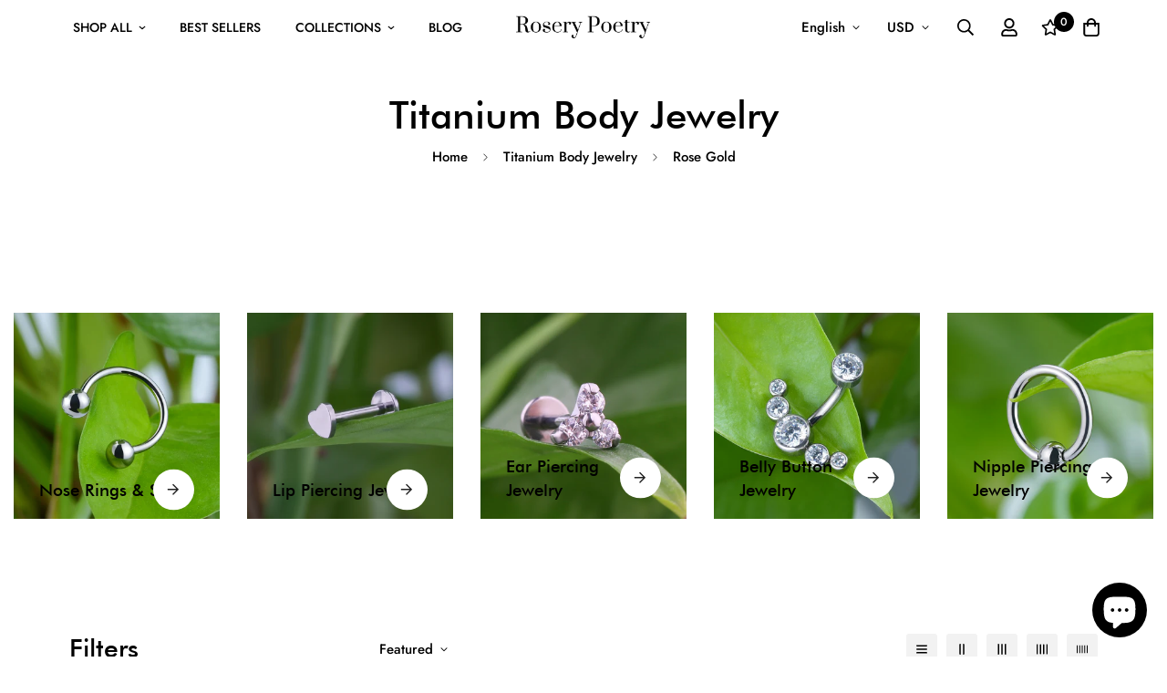

--- FILE ---
content_type: text/css
request_url: https://roserypoetry.com/cdn/shop/t/20/assets/custom.css?v=128830051408720774271675869024
body_size: -714
content:


/* header size and content body font size
} */
.prose :where(h4):not(:where([class~=not-prose] *)){
  font-size: 17px!important;
}
.prose :where(h3):not(:where([class~=not-prose] *)) {
  font-size: 20px!important;
}

.sf__page-blog-single-post p {
  font-size: 1.1em !important;
}

--- FILE ---
content_type: text/javascript; charset=utf-8
request_url: https://roserypoetry.com/products/nose-ring-hoop-6mm-8mm-simple-and-minimalist.js
body_size: 3588
content:
{"id":7100536062138,"title":"Nose ring hoop 6mm 8mm 10 mm simple and minimalist hinged segment clicker","handle":"nose-ring-hoop-6mm-8mm-simple-and-minimalist","description":"\u003ch2 class=\"font-medium text-2xl mb-2.5\"\u003eStyle\u003c\/h2\u003e\n\u003cp\u003eYour nose ring doesn't need to be complicated with this simple, minimalist design. What helps make it yours is your choice of colors on a base of implant-grade titanium, so if it's good enough for surgical implants, it's perfect for piercings.\u003c\/p\u003e\n\u003cp\u003eThe shine of the hoop will highlight the nose ring and help bring your outfit together, while the simple design is a standard choice for everyday use to put in, close, and go with no fuss.\u003c\/p\u003e\n\u003ch2 class=\"font-medium text-2xl mb-2.5\"\u003eMetal \u003c\/h2\u003e\n\u003cp\u003eThis simple and minimalist nose ring hoop is made of ASTM F136 implant-grade titanium – the kind used in surgical implants.\u003c\/p\u003e\n\u003cp\u003eImplant-grade titanium is a highly preferred material for body jewelry as it is durable, hypoallergenic, non-corrosive, safe from contamination, and adaptable to our bodies.\u003c\/p\u003e\n\u003ch2 class=\"font-medium text-2xl mb-2.5\"\u003eDetails\u003c\/h2\u003e\n\u003cul\u003e\n\u003cli\u003eMaterials: ASTM F136 implant-grade titanium;\u003c\/li\u003e\n\u003cli\u003eMetal color: Silver, gold, rose gold, black, rainbow, blue, green, purple;\u003c\/li\u003e\n\u003cli\u003eThickness: 1.6 mm (14 gauge), 1.2 mm (16 gauge), 1.0 mm (18 gauge), 0.8 mm (20 gauge);\u003c\/li\u003e\n\u003cli\u003eHoop diameter: 6 mm, 8 mm, 10 mm, 12 mm.\u003c\/li\u003e\n\u003c\/ul\u003e\n\u003cp\u003eFor more information about piercing jewelry sizes, please refer to \u003ca href=\"https:\/\/roserypoetry.com\/blogs\/jewelry\/piercing-sizes-piercing-size-chart\" target=\"_blank\"\u003eour piercing size chart\u003c\/a\u003e.\u003c\/p\u003e\n\u003ch2 class=\"font-medium text-2xl mb-2.5\"\u003eRecommended Placements\u003c\/h2\u003e\n\u003cul\u003e\n\u003cli\u003eNose piercings\u003c\/li\u003e\n\u003cli\u003eSeptum piercings\u003c\/li\u003e\n\u003cli\u003eLip piercings\u003c\/li\u003e\n\u003cli\u003eHelix piercings\u003c\/li\u003e\n\u003cli\u003eDaith piercings\u003c\/li\u003e\n\u003cli\u003eTragus piercings\u003c\/li\u003e\n\u003cli\u003eRook piercings\u003c\/li\u003e\n\u003cli\u003eConch piercings\u003c\/li\u003e\n\u003cli\u003eCartilage piercings\u003c\/li\u003e\n\u003cli\u003eEar lobe piercings\u003c\/li\u003e\n\u003c\/ul\u003e\n\u003ch2 class=\"font-medium text-2xl mb-2.5\"\u003eFree Shipping \u0026amp; Free Returns\u003c\/h2\u003e\n\u003cp\u003eThis nose ring hoop is made with love and will ship in 1-5 business days via USPS, DHL, FedEx, or any local carrier depending on the address you provide.\u003c\/p\u003e\n\u003cp\u003eAt the moment, we are proud to say that we offer free shipping on this product. Each order includes real-time tracking details. Read more about our \u003ca href=\"https:\/\/roserypoetry.com\/policies\/shipping-policy\" title=\"Shipping Policy\"\u003eShipping Policy\u003c\/a\u003e.\u003c\/p\u003e\n\u003cp\u003eWe want you to be 100% satisfied with your purchase. Items can be returned within 15 days of delivery. Read more about our \u003ca href=\"https:\/\/roserypoetry.com\/policies\/refund-policy\" title=\"Refund Policy\"\u003eRefund Policy\u003c\/a\u003e.\u003c\/p\u003e","published_at":"2023-10-03T21:52:56+02:00","created_at":"2022-05-27T16:51:48+02:00","vendor":"Ashley Piercing Jewelry","type":"Rings","tags":["10mm","12mm","16G","18G","20G","6mm","8mm","Black","Double Nose Piercings","Forward Helix Earrings","Gold","Hoops","Labret Piercing Jewelry","Mid Helix Earrings","Mid Helix Piercing Hoop","Nose Rings","Rainbow","Rook Piercing Jewelry","Rose Gold","Septum Rings","Side Labret Piercing Jewelry","Silver","Snake Bite Piercing Jewelry","Snug Piercing Jewelry","Titanium","Titanium Body Jewelry","Titanium Conch Jewelry","Titanium Daith Jewelry","Titanium Earrings","Titanium Helix Earrings","Titanium Hoop Earrings","Titanium Lip Rings and Studs","Titanium Nipple Rings and Bars and Studs","Titanium Nose Rings and Hoops","Titanium Nose Rings and Studs","Titanium Tragus Earrings"],"price":1790,"price_min":1790,"price_max":1790,"available":true,"price_varies":false,"compare_at_price":0,"compare_at_price_min":0,"compare_at_price_max":0,"compare_at_price_varies":false,"variants":[{"id":47663138373966,"title":"Silver \/ 20G\/0.8mm x 6mm","option1":"Silver","option2":"20G\/0.8mm x 6mm","option3":null,"sku":"200001033:361180#Silver color;200000783:200003699#20G 0.8X6mm","requires_shipping":true,"taxable":false,"featured_image":null,"available":true,"name":"Nose ring hoop 6mm 8mm 10 mm simple and minimalist hinged segment clicker - Silver \/ 20G\/0.8mm x 6mm","public_title":"Silver \/ 20G\/0.8mm x 6mm","options":["Silver","20G\/0.8mm x 6mm"],"price":1790,"weight":0,"compare_at_price":0,"inventory_management":"shopify","barcode":null,"requires_selling_plan":false,"selling_plan_allocations":[]},{"id":47663138439502,"title":"Silver \/ 20G\/0.8mm x 8mm","option1":"Silver","option2":"20G\/0.8mm x 8mm","option3":null,"sku":"200001033:361180#Silver color;200000783:200013902#20G 0.8X8mm","requires_shipping":true,"taxable":false,"featured_image":null,"available":true,"name":"Nose ring hoop 6mm 8mm 10 mm simple and minimalist hinged segment clicker - Silver \/ 20G\/0.8mm x 8mm","public_title":"Silver \/ 20G\/0.8mm x 8mm","options":["Silver","20G\/0.8mm x 8mm"],"price":1790,"weight":0,"compare_at_price":0,"inventory_management":"shopify","barcode":null,"requires_selling_plan":false,"selling_plan_allocations":[]},{"id":47663138472270,"title":"Silver \/ 20G\/0.8mm x 10mm","option1":"Silver","option2":"20G\/0.8mm x 10mm","option3":null,"sku":"200001033:361180#Silver color;200000783:1254#20G 0.8X10mm","requires_shipping":true,"taxable":false,"featured_image":null,"available":true,"name":"Nose ring hoop 6mm 8mm 10 mm simple and minimalist hinged segment clicker - Silver \/ 20G\/0.8mm x 10mm","public_title":"Silver \/ 20G\/0.8mm x 10mm","options":["Silver","20G\/0.8mm x 10mm"],"price":1790,"weight":0,"compare_at_price":0,"inventory_management":"shopify","barcode":null,"requires_selling_plan":false,"selling_plan_allocations":[]},{"id":47663138505038,"title":"Silver \/ 18G\/1.0mm x 6mm","option1":"Silver","option2":"18G\/1.0mm x 6mm","option3":null,"sku":"200001033:361180#Silver color;200000783:29#18G 1.0X6mm","requires_shipping":true,"taxable":false,"featured_image":null,"available":true,"name":"Nose ring hoop 6mm 8mm 10 mm simple and minimalist hinged segment clicker - Silver \/ 18G\/1.0mm x 6mm","public_title":"Silver \/ 18G\/1.0mm x 6mm","options":["Silver","18G\/1.0mm x 6mm"],"price":1790,"weight":0,"compare_at_price":0,"inventory_management":"shopify","barcode":null,"requires_selling_plan":false,"selling_plan_allocations":[]},{"id":47663138537806,"title":"Silver \/ 18G\/1.0mm x 8mm","option1":"Silver","option2":"18G\/1.0mm x 8mm","option3":null,"sku":"200001033:361180#Silver color;200000783:175#18G 1.0X8mm","requires_shipping":true,"taxable":false,"featured_image":null,"available":true,"name":"Nose ring hoop 6mm 8mm 10 mm simple and minimalist hinged segment clicker - Silver \/ 18G\/1.0mm x 8mm","public_title":"Silver \/ 18G\/1.0mm x 8mm","options":["Silver","18G\/1.0mm x 8mm"],"price":1790,"weight":0,"compare_at_price":0,"inventory_management":"shopify","barcode":null,"requires_selling_plan":false,"selling_plan_allocations":[]},{"id":47663138570574,"title":"Silver \/ 18G\/1.0mm x 10mm","option1":"Silver","option2":"18G\/1.0mm x 10mm","option3":null,"sku":"200001033:361180#Silver color;200000783:691#18G 1.0X10mm","requires_shipping":true,"taxable":false,"featured_image":null,"available":true,"name":"Nose ring hoop 6mm 8mm 10 mm simple and minimalist hinged segment clicker - Silver \/ 18G\/1.0mm x 10mm","public_title":"Silver \/ 18G\/1.0mm x 10mm","options":["Silver","18G\/1.0mm x 10mm"],"price":1790,"weight":0,"compare_at_price":0,"inventory_management":"shopify","barcode":null,"requires_selling_plan":false,"selling_plan_allocations":[]},{"id":47663138603342,"title":"Silver \/ 16G\/1.2mm x 6mm","option1":"Silver","option2":"16G\/1.2mm x 6mm","option3":null,"sku":"200001033:361180#Silver color;200000783:173#16G 1.2X6mm","requires_shipping":true,"taxable":false,"featured_image":null,"available":true,"name":"Nose ring hoop 6mm 8mm 10 mm simple and minimalist hinged segment clicker - Silver \/ 16G\/1.2mm x 6mm","public_title":"Silver \/ 16G\/1.2mm x 6mm","options":["Silver","16G\/1.2mm x 6mm"],"price":1790,"weight":0,"compare_at_price":0,"inventory_management":"shopify","barcode":null,"requires_selling_plan":false,"selling_plan_allocations":[]},{"id":47663138636110,"title":"Silver \/ 16G\/1.2mm x 8mm","option1":"Silver","option2":"16G\/1.2mm x 8mm","option3":null,"sku":"200001033:361180#Silver color;200000783:366#16G 1.2X8mm","requires_shipping":true,"taxable":false,"featured_image":null,"available":true,"name":"Nose ring hoop 6mm 8mm 10 mm simple and minimalist hinged segment clicker - Silver \/ 16G\/1.2mm x 8mm","public_title":"Silver \/ 16G\/1.2mm x 8mm","options":["Silver","16G\/1.2mm x 8mm"],"price":1790,"weight":0,"compare_at_price":0,"inventory_management":"shopify","barcode":null,"requires_selling_plan":false,"selling_plan_allocations":[]},{"id":47663138668878,"title":"Silver \/ 16G\/1.2mm x 10mm","option1":"Silver","option2":"16G\/1.2mm x 10mm","option3":null,"sku":"200001033:361180#Silver color;200000783:1052#16G 1.2X10mm","requires_shipping":true,"taxable":false,"featured_image":null,"available":true,"name":"Nose ring hoop 6mm 8mm 10 mm simple and minimalist hinged segment clicker - Silver \/ 16G\/1.2mm x 10mm","public_title":"Silver \/ 16G\/1.2mm x 10mm","options":["Silver","16G\/1.2mm x 10mm"],"price":1790,"weight":0,"compare_at_price":0,"inventory_management":"shopify","barcode":null,"requires_selling_plan":false,"selling_plan_allocations":[]},{"id":47663138701646,"title":"Silver \/ 16G\/1.2mm x 12mm","option1":"Silver","option2":"16G\/1.2mm x 12mm","option3":null,"sku":"200001033:361180#Silver color;200000783:496#16G 1.2X12mm","requires_shipping":true,"taxable":false,"featured_image":null,"available":true,"name":"Nose ring hoop 6mm 8mm 10 mm simple and minimalist hinged segment clicker - Silver \/ 16G\/1.2mm x 12mm","public_title":"Silver \/ 16G\/1.2mm x 12mm","options":["Silver","16G\/1.2mm x 12mm"],"price":1790,"weight":0,"compare_at_price":0,"inventory_management":"shopify","barcode":null,"requires_selling_plan":false,"selling_plan_allocations":[]},{"id":47663138734414,"title":"Silver \/ 14G\/1.6mm x 8mm","option1":"Silver","option2":"14G\/1.6mm x 8mm","option3":null,"sku":"200001033:361180#Silver color;200000783:350853#14G 1.6x8mm","requires_shipping":true,"taxable":false,"featured_image":null,"available":true,"name":"Nose ring hoop 6mm 8mm 10 mm simple and minimalist hinged segment clicker - Silver \/ 14G\/1.6mm x 8mm","public_title":"Silver \/ 14G\/1.6mm x 8mm","options":["Silver","14G\/1.6mm x 8mm"],"price":1790,"weight":0,"compare_at_price":0,"inventory_management":"shopify","barcode":null,"requires_selling_plan":false,"selling_plan_allocations":[]},{"id":47663138767182,"title":"Silver \/ 14G\/1.6mm x 10mm","option1":"Silver","option2":"14G\/1.6mm x 10mm","option3":null,"sku":"200001033:361180#Silver color;200000783:350850#14G 1.6x10mm","requires_shipping":true,"taxable":false,"featured_image":null,"available":true,"name":"Nose ring hoop 6mm 8mm 10 mm simple and minimalist hinged segment clicker - Silver \/ 14G\/1.6mm x 10mm","public_title":"Silver \/ 14G\/1.6mm x 10mm","options":["Silver","14G\/1.6mm x 10mm"],"price":1790,"weight":0,"compare_at_price":0,"inventory_management":"shopify","barcode":null,"requires_selling_plan":false,"selling_plan_allocations":[]},{"id":47663138799950,"title":"Gold \/ 20G\/0.8mm x 6mm","option1":"Gold","option2":"20G\/0.8mm x 6mm","option3":null,"sku":"200001033:361187#Gold color;200000783:200003699#20G 0.8X6mm","requires_shipping":true,"taxable":false,"featured_image":null,"available":true,"name":"Nose ring hoop 6mm 8mm 10 mm simple and minimalist hinged segment clicker - Gold \/ 20G\/0.8mm x 6mm","public_title":"Gold \/ 20G\/0.8mm x 6mm","options":["Gold","20G\/0.8mm x 6mm"],"price":1790,"weight":0,"compare_at_price":0,"inventory_management":"shopify","barcode":null,"requires_selling_plan":false,"selling_plan_allocations":[]},{"id":47663138832718,"title":"Gold \/ 20G\/0.8mm x 8mm","option1":"Gold","option2":"20G\/0.8mm x 8mm","option3":null,"sku":"200001033:361187#Gold color;200000783:200013902#20G 0.8X8mm","requires_shipping":true,"taxable":false,"featured_image":null,"available":true,"name":"Nose ring hoop 6mm 8mm 10 mm simple and minimalist hinged segment clicker - Gold \/ 20G\/0.8mm x 8mm","public_title":"Gold \/ 20G\/0.8mm x 8mm","options":["Gold","20G\/0.8mm x 8mm"],"price":1790,"weight":0,"compare_at_price":0,"inventory_management":"shopify","barcode":null,"requires_selling_plan":false,"selling_plan_allocations":[]},{"id":47663138865486,"title":"Gold \/ 20G\/0.8mm x 10mm","option1":"Gold","option2":"20G\/0.8mm x 10mm","option3":null,"sku":"200001033:361187#Gold color;200000783:1254#20G 0.8X10mm","requires_shipping":true,"taxable":false,"featured_image":null,"available":true,"name":"Nose ring hoop 6mm 8mm 10 mm simple and minimalist hinged segment clicker - Gold \/ 20G\/0.8mm x 10mm","public_title":"Gold \/ 20G\/0.8mm x 10mm","options":["Gold","20G\/0.8mm x 10mm"],"price":1790,"weight":0,"compare_at_price":0,"inventory_management":"shopify","barcode":null,"requires_selling_plan":false,"selling_plan_allocations":[]},{"id":47663138898254,"title":"Gold \/ 18G\/1.0mm x 6mm","option1":"Gold","option2":"18G\/1.0mm x 6mm","option3":null,"sku":"200001033:361187#Gold color;200000783:29#18G 1.0X6mm","requires_shipping":true,"taxable":false,"featured_image":null,"available":true,"name":"Nose ring hoop 6mm 8mm 10 mm simple and minimalist hinged segment clicker - Gold \/ 18G\/1.0mm x 6mm","public_title":"Gold \/ 18G\/1.0mm x 6mm","options":["Gold","18G\/1.0mm x 6mm"],"price":1790,"weight":0,"compare_at_price":0,"inventory_management":"shopify","barcode":null,"requires_selling_plan":false,"selling_plan_allocations":[]},{"id":47663138931022,"title":"Gold \/ 18G\/1.0mm x 8mm","option1":"Gold","option2":"18G\/1.0mm x 8mm","option3":null,"sku":"200001033:361187#Gold color;200000783:175#18G 1.0X8mm","requires_shipping":true,"taxable":false,"featured_image":null,"available":true,"name":"Nose ring hoop 6mm 8mm 10 mm simple and minimalist hinged segment clicker - Gold \/ 18G\/1.0mm x 8mm","public_title":"Gold \/ 18G\/1.0mm x 8mm","options":["Gold","18G\/1.0mm x 8mm"],"price":1790,"weight":0,"compare_at_price":0,"inventory_management":"shopify","barcode":null,"requires_selling_plan":false,"selling_plan_allocations":[]},{"id":47663138963790,"title":"Gold \/ 18G\/1.0mm x 10mm","option1":"Gold","option2":"18G\/1.0mm x 10mm","option3":null,"sku":"200001033:361187#Gold color;200000783:691#18G 1.0X10mm","requires_shipping":true,"taxable":false,"featured_image":null,"available":true,"name":"Nose ring hoop 6mm 8mm 10 mm simple and minimalist hinged segment clicker - Gold \/ 18G\/1.0mm x 10mm","public_title":"Gold \/ 18G\/1.0mm x 10mm","options":["Gold","18G\/1.0mm x 10mm"],"price":1790,"weight":0,"compare_at_price":0,"inventory_management":"shopify","barcode":null,"requires_selling_plan":false,"selling_plan_allocations":[]},{"id":47663138996558,"title":"Gold \/ 16G\/1.2mm x 6mm","option1":"Gold","option2":"16G\/1.2mm x 6mm","option3":null,"sku":"200001033:361187#Gold color;200000783:173#16G 1.2X6mm","requires_shipping":true,"taxable":false,"featured_image":null,"available":true,"name":"Nose ring hoop 6mm 8mm 10 mm simple and minimalist hinged segment clicker - Gold \/ 16G\/1.2mm x 6mm","public_title":"Gold \/ 16G\/1.2mm x 6mm","options":["Gold","16G\/1.2mm x 6mm"],"price":1790,"weight":0,"compare_at_price":0,"inventory_management":"shopify","barcode":null,"requires_selling_plan":false,"selling_plan_allocations":[]},{"id":47663139029326,"title":"Gold \/ 16G\/1.2mm x 8mm","option1":"Gold","option2":"16G\/1.2mm x 8mm","option3":null,"sku":"200001033:361187#Gold color;200000783:366#16G 1.2X8mm","requires_shipping":true,"taxable":false,"featured_image":null,"available":true,"name":"Nose ring hoop 6mm 8mm 10 mm simple and minimalist hinged segment clicker - Gold \/ 16G\/1.2mm x 8mm","public_title":"Gold \/ 16G\/1.2mm x 8mm","options":["Gold","16G\/1.2mm x 8mm"],"price":1790,"weight":0,"compare_at_price":0,"inventory_management":"shopify","barcode":null,"requires_selling_plan":false,"selling_plan_allocations":[]},{"id":47663139062094,"title":"Gold \/ 16G\/1.2mm x 10mm","option1":"Gold","option2":"16G\/1.2mm x 10mm","option3":null,"sku":"200001033:361187#Gold color;200000783:1052#16G 1.2X10mm","requires_shipping":true,"taxable":false,"featured_image":null,"available":true,"name":"Nose ring hoop 6mm 8mm 10 mm simple and minimalist hinged segment clicker - Gold \/ 16G\/1.2mm x 10mm","public_title":"Gold \/ 16G\/1.2mm x 10mm","options":["Gold","16G\/1.2mm x 10mm"],"price":1790,"weight":0,"compare_at_price":0,"inventory_management":"shopify","barcode":null,"requires_selling_plan":false,"selling_plan_allocations":[]},{"id":47663139094862,"title":"Gold \/ 16G\/1.2mm x 12mm","option1":"Gold","option2":"16G\/1.2mm x 12mm","option3":null,"sku":"200001033:361187#Gold color;200000783:496#16G 1.2X12mm","requires_shipping":true,"taxable":false,"featured_image":null,"available":true,"name":"Nose ring hoop 6mm 8mm 10 mm simple and minimalist hinged segment clicker - Gold \/ 16G\/1.2mm x 12mm","public_title":"Gold \/ 16G\/1.2mm x 12mm","options":["Gold","16G\/1.2mm x 12mm"],"price":1790,"weight":0,"compare_at_price":0,"inventory_management":"shopify","barcode":null,"requires_selling_plan":false,"selling_plan_allocations":[]},{"id":47663139127630,"title":"Gold \/ 14G\/1.6mm x 8mm","option1":"Gold","option2":"14G\/1.6mm x 8mm","option3":null,"sku":"200001033:361187#Gold color;200000783:350853#14G 1.6x8mm","requires_shipping":true,"taxable":false,"featured_image":null,"available":true,"name":"Nose ring hoop 6mm 8mm 10 mm simple and minimalist hinged segment clicker - Gold \/ 14G\/1.6mm x 8mm","public_title":"Gold \/ 14G\/1.6mm x 8mm","options":["Gold","14G\/1.6mm x 8mm"],"price":1790,"weight":0,"compare_at_price":0,"inventory_management":"shopify","barcode":null,"requires_selling_plan":false,"selling_plan_allocations":[]},{"id":47663139160398,"title":"Gold \/ 14G\/1.6mm x 10mm","option1":"Gold","option2":"14G\/1.6mm x 10mm","option3":null,"sku":"200001033:361187#Gold color;200000783:350850#14G 1.6x10mm","requires_shipping":true,"taxable":false,"featured_image":null,"available":true,"name":"Nose ring hoop 6mm 8mm 10 mm simple and minimalist hinged segment clicker - Gold \/ 14G\/1.6mm x 10mm","public_title":"Gold \/ 14G\/1.6mm x 10mm","options":["Gold","14G\/1.6mm x 10mm"],"price":1790,"weight":0,"compare_at_price":0,"inventory_management":"shopify","barcode":null,"requires_selling_plan":false,"selling_plan_allocations":[]},{"id":47663139193166,"title":"Rose Gold \/ 20G\/0.8mm x 6mm","option1":"Rose Gold","option2":"20G\/0.8mm x 6mm","option3":null,"sku":"200001033:200003757#Rose gold color;200000783:200003699#20G 0.8X6mm","requires_shipping":true,"taxable":false,"featured_image":null,"available":true,"name":"Nose ring hoop 6mm 8mm 10 mm simple and minimalist hinged segment clicker - Rose Gold \/ 20G\/0.8mm x 6mm","public_title":"Rose Gold \/ 20G\/0.8mm x 6mm","options":["Rose Gold","20G\/0.8mm x 6mm"],"price":1790,"weight":0,"compare_at_price":0,"inventory_management":"shopify","barcode":null,"requires_selling_plan":false,"selling_plan_allocations":[]},{"id":47663139225934,"title":"Rose Gold \/ 20G\/0.8mm x 8mm","option1":"Rose Gold","option2":"20G\/0.8mm x 8mm","option3":null,"sku":"200001033:200003757#Rose gold color;200000783:200013902#20G 0.8X8mm","requires_shipping":true,"taxable":false,"featured_image":null,"available":true,"name":"Nose ring hoop 6mm 8mm 10 mm simple and minimalist hinged segment clicker - Rose Gold \/ 20G\/0.8mm x 8mm","public_title":"Rose Gold \/ 20G\/0.8mm x 8mm","options":["Rose Gold","20G\/0.8mm x 8mm"],"price":1790,"weight":0,"compare_at_price":0,"inventory_management":"shopify","barcode":null,"requires_selling_plan":false,"selling_plan_allocations":[]},{"id":47663139258702,"title":"Rose Gold \/ 20G\/0.8mm x 10mm","option1":"Rose Gold","option2":"20G\/0.8mm x 10mm","option3":null,"sku":"200001033:200003757#Rose gold color;200000783:1254#20G 0.8X10mm","requires_shipping":true,"taxable":false,"featured_image":null,"available":true,"name":"Nose ring hoop 6mm 8mm 10 mm simple and minimalist hinged segment clicker - Rose Gold \/ 20G\/0.8mm x 10mm","public_title":"Rose Gold \/ 20G\/0.8mm x 10mm","options":["Rose Gold","20G\/0.8mm x 10mm"],"price":1790,"weight":0,"compare_at_price":0,"inventory_management":"shopify","barcode":null,"requires_selling_plan":false,"selling_plan_allocations":[]},{"id":47663139291470,"title":"Rose Gold \/ 18G\/1.0mm x 6mm","option1":"Rose Gold","option2":"18G\/1.0mm x 6mm","option3":null,"sku":"200001033:200003757#Rose gold color;200000783:29#18G 1.0X6mm","requires_shipping":true,"taxable":false,"featured_image":null,"available":true,"name":"Nose ring hoop 6mm 8mm 10 mm simple and minimalist hinged segment clicker - Rose Gold \/ 18G\/1.0mm x 6mm","public_title":"Rose Gold \/ 18G\/1.0mm x 6mm","options":["Rose Gold","18G\/1.0mm x 6mm"],"price":1790,"weight":0,"compare_at_price":0,"inventory_management":"shopify","barcode":null,"requires_selling_plan":false,"selling_plan_allocations":[]},{"id":47663139324238,"title":"Rose Gold \/ 18G\/1.0mm x 8mm","option1":"Rose Gold","option2":"18G\/1.0mm x 8mm","option3":null,"sku":"200001033:200003757#Rose gold color;200000783:175#18G 1.0X8mm","requires_shipping":true,"taxable":false,"featured_image":null,"available":true,"name":"Nose ring hoop 6mm 8mm 10 mm simple and minimalist hinged segment clicker - Rose Gold \/ 18G\/1.0mm x 8mm","public_title":"Rose Gold \/ 18G\/1.0mm x 8mm","options":["Rose Gold","18G\/1.0mm x 8mm"],"price":1790,"weight":0,"compare_at_price":0,"inventory_management":"shopify","barcode":null,"requires_selling_plan":false,"selling_plan_allocations":[]},{"id":47663139357006,"title":"Rose Gold \/ 18G\/1.0mm x 10mm","option1":"Rose Gold","option2":"18G\/1.0mm x 10mm","option3":null,"sku":"200001033:200003757#Rose gold color;200000783:691#18G 1.0X10mm","requires_shipping":true,"taxable":false,"featured_image":null,"available":true,"name":"Nose ring hoop 6mm 8mm 10 mm simple and minimalist hinged segment clicker - Rose Gold \/ 18G\/1.0mm x 10mm","public_title":"Rose Gold \/ 18G\/1.0mm x 10mm","options":["Rose Gold","18G\/1.0mm x 10mm"],"price":1790,"weight":0,"compare_at_price":0,"inventory_management":"shopify","barcode":null,"requires_selling_plan":false,"selling_plan_allocations":[]},{"id":47663139389774,"title":"Rose Gold \/ 16G\/1.2mm x 6mm","option1":"Rose Gold","option2":"16G\/1.2mm x 6mm","option3":null,"sku":"200001033:200003757#Rose gold color;200000783:173#16G 1.2X6mm","requires_shipping":true,"taxable":false,"featured_image":null,"available":true,"name":"Nose ring hoop 6mm 8mm 10 mm simple and minimalist hinged segment clicker - Rose Gold \/ 16G\/1.2mm x 6mm","public_title":"Rose Gold \/ 16G\/1.2mm x 6mm","options":["Rose Gold","16G\/1.2mm x 6mm"],"price":1790,"weight":0,"compare_at_price":0,"inventory_management":"shopify","barcode":null,"requires_selling_plan":false,"selling_plan_allocations":[]},{"id":47663139422542,"title":"Rose Gold \/ 16G\/1.2mm x 8mm","option1":"Rose Gold","option2":"16G\/1.2mm x 8mm","option3":null,"sku":"200001033:200003757#Rose gold color;200000783:366#16G 1.2X8mm","requires_shipping":true,"taxable":false,"featured_image":null,"available":true,"name":"Nose ring hoop 6mm 8mm 10 mm simple and minimalist hinged segment clicker - Rose Gold \/ 16G\/1.2mm x 8mm","public_title":"Rose Gold \/ 16G\/1.2mm x 8mm","options":["Rose Gold","16G\/1.2mm x 8mm"],"price":1790,"weight":0,"compare_at_price":0,"inventory_management":"shopify","barcode":null,"requires_selling_plan":false,"selling_plan_allocations":[]},{"id":47663139455310,"title":"Rose Gold \/ 16G\/1.2mm x 10mm","option1":"Rose Gold","option2":"16G\/1.2mm x 10mm","option3":null,"sku":"200001033:200003757#Rose gold color;200000783:1052#16G 1.2X10mm","requires_shipping":true,"taxable":false,"featured_image":null,"available":true,"name":"Nose ring hoop 6mm 8mm 10 mm simple and minimalist hinged segment clicker - Rose Gold \/ 16G\/1.2mm x 10mm","public_title":"Rose Gold \/ 16G\/1.2mm x 10mm","options":["Rose Gold","16G\/1.2mm x 10mm"],"price":1790,"weight":0,"compare_at_price":0,"inventory_management":"shopify","barcode":null,"requires_selling_plan":false,"selling_plan_allocations":[]},{"id":47663139488078,"title":"Rose Gold \/ 16G\/1.2mm x 12mm","option1":"Rose Gold","option2":"16G\/1.2mm x 12mm","option3":null,"sku":"200001033:200003757#Rose gold color;200000783:496#16G 1.2X12mm","requires_shipping":true,"taxable":false,"featured_image":null,"available":true,"name":"Nose ring hoop 6mm 8mm 10 mm simple and minimalist hinged segment clicker - Rose Gold \/ 16G\/1.2mm x 12mm","public_title":"Rose Gold \/ 16G\/1.2mm x 12mm","options":["Rose Gold","16G\/1.2mm x 12mm"],"price":1790,"weight":0,"compare_at_price":0,"inventory_management":"shopify","barcode":null,"requires_selling_plan":false,"selling_plan_allocations":[]},{"id":47663139520846,"title":"Rose Gold \/ 14G\/1.6mm x 8mm","option1":"Rose Gold","option2":"14G\/1.6mm x 8mm","option3":null,"sku":"200001033:200003757#Rose gold color;200000783:350853#14G 1.6x8mm","requires_shipping":true,"taxable":false,"featured_image":null,"available":true,"name":"Nose ring hoop 6mm 8mm 10 mm simple and minimalist hinged segment clicker - Rose Gold \/ 14G\/1.6mm x 8mm","public_title":"Rose Gold \/ 14G\/1.6mm x 8mm","options":["Rose Gold","14G\/1.6mm x 8mm"],"price":1790,"weight":0,"compare_at_price":0,"inventory_management":"shopify","barcode":null,"requires_selling_plan":false,"selling_plan_allocations":[]},{"id":47663139553614,"title":"Rose Gold \/ 14G\/1.6mm x 10mm","option1":"Rose Gold","option2":"14G\/1.6mm x 10mm","option3":null,"sku":"200001033:200003757#Rose gold color;200000783:350850#14G 1.6x10mm","requires_shipping":true,"taxable":false,"featured_image":null,"available":true,"name":"Nose ring hoop 6mm 8mm 10 mm simple and minimalist hinged segment clicker - Rose Gold \/ 14G\/1.6mm x 10mm","public_title":"Rose Gold \/ 14G\/1.6mm x 10mm","options":["Rose Gold","14G\/1.6mm x 10mm"],"price":1790,"weight":0,"compare_at_price":0,"inventory_management":"shopify","barcode":null,"requires_selling_plan":false,"selling_plan_allocations":[]},{"id":47663139586382,"title":"Black \/ 20G\/0.8mm x 6mm","option1":"Black","option2":"20G\/0.8mm x 6mm","option3":null,"sku":"200001033:361181#Black color;200000783:200003699#20G 0.8X6mm","requires_shipping":true,"taxable":false,"featured_image":null,"available":true,"name":"Nose ring hoop 6mm 8mm 10 mm simple and minimalist hinged segment clicker - Black \/ 20G\/0.8mm x 6mm","public_title":"Black \/ 20G\/0.8mm x 6mm","options":["Black","20G\/0.8mm x 6mm"],"price":1790,"weight":0,"compare_at_price":0,"inventory_management":"shopify","barcode":null,"requires_selling_plan":false,"selling_plan_allocations":[]},{"id":47663139619150,"title":"Black \/ 20G\/0.8mm x 8mm","option1":"Black","option2":"20G\/0.8mm x 8mm","option3":null,"sku":"200001033:361181#Black color;200000783:200013902#20G 0.8X8mm","requires_shipping":true,"taxable":false,"featured_image":null,"available":true,"name":"Nose ring hoop 6mm 8mm 10 mm simple and minimalist hinged segment clicker - Black \/ 20G\/0.8mm x 8mm","public_title":"Black \/ 20G\/0.8mm x 8mm","options":["Black","20G\/0.8mm x 8mm"],"price":1790,"weight":0,"compare_at_price":0,"inventory_management":"shopify","barcode":null,"requires_selling_plan":false,"selling_plan_allocations":[]},{"id":47663139651918,"title":"Black \/ 20G\/0.8mm x 10mm","option1":"Black","option2":"20G\/0.8mm x 10mm","option3":null,"sku":"200001033:361181#Black color;200000783:1254#20G 0.8X10mm","requires_shipping":true,"taxable":false,"featured_image":null,"available":true,"name":"Nose ring hoop 6mm 8mm 10 mm simple and minimalist hinged segment clicker - Black \/ 20G\/0.8mm x 10mm","public_title":"Black \/ 20G\/0.8mm x 10mm","options":["Black","20G\/0.8mm x 10mm"],"price":1790,"weight":0,"compare_at_price":0,"inventory_management":"shopify","barcode":null,"requires_selling_plan":false,"selling_plan_allocations":[]},{"id":47663139684686,"title":"Black \/ 18G\/1.0mm x 6mm","option1":"Black","option2":"18G\/1.0mm x 6mm","option3":null,"sku":"200001033:361181#Black color;200000783:29#18G 1.0X6mm","requires_shipping":true,"taxable":false,"featured_image":null,"available":true,"name":"Nose ring hoop 6mm 8mm 10 mm simple and minimalist hinged segment clicker - Black \/ 18G\/1.0mm x 6mm","public_title":"Black \/ 18G\/1.0mm x 6mm","options":["Black","18G\/1.0mm x 6mm"],"price":1790,"weight":0,"compare_at_price":0,"inventory_management":"shopify","barcode":null,"requires_selling_plan":false,"selling_plan_allocations":[]},{"id":47663139717454,"title":"Black \/ 18G\/1.0mm x 8mm","option1":"Black","option2":"18G\/1.0mm x 8mm","option3":null,"sku":"200001033:361181#Black color;200000783:175#18G 1.0X8mm","requires_shipping":true,"taxable":false,"featured_image":null,"available":true,"name":"Nose ring hoop 6mm 8mm 10 mm simple and minimalist hinged segment clicker - Black \/ 18G\/1.0mm x 8mm","public_title":"Black \/ 18G\/1.0mm x 8mm","options":["Black","18G\/1.0mm x 8mm"],"price":1790,"weight":0,"compare_at_price":0,"inventory_management":"shopify","barcode":null,"requires_selling_plan":false,"selling_plan_allocations":[]},{"id":47663139750222,"title":"Black \/ 18G\/1.0mm x 10mm","option1":"Black","option2":"18G\/1.0mm x 10mm","option3":null,"sku":"200001033:361181#Black color;200000783:691#18G 1.0X10mm","requires_shipping":true,"taxable":false,"featured_image":null,"available":true,"name":"Nose ring hoop 6mm 8mm 10 mm simple and minimalist hinged segment clicker - Black \/ 18G\/1.0mm x 10mm","public_title":"Black \/ 18G\/1.0mm x 10mm","options":["Black","18G\/1.0mm x 10mm"],"price":1790,"weight":0,"compare_at_price":0,"inventory_management":"shopify","barcode":null,"requires_selling_plan":false,"selling_plan_allocations":[]},{"id":47663139782990,"title":"Black \/ 16G\/1.2mm x 6mm","option1":"Black","option2":"16G\/1.2mm x 6mm","option3":null,"sku":"200001033:361181#Black color;200000783:173#16G 1.2X6mm","requires_shipping":true,"taxable":false,"featured_image":null,"available":true,"name":"Nose ring hoop 6mm 8mm 10 mm simple and minimalist hinged segment clicker - Black \/ 16G\/1.2mm x 6mm","public_title":"Black \/ 16G\/1.2mm x 6mm","options":["Black","16G\/1.2mm x 6mm"],"price":1790,"weight":0,"compare_at_price":0,"inventory_management":"shopify","barcode":null,"requires_selling_plan":false,"selling_plan_allocations":[]},{"id":47663139815758,"title":"Black \/ 16G\/1.2mm x 8mm","option1":"Black","option2":"16G\/1.2mm x 8mm","option3":null,"sku":"200001033:361181#Black color;200000783:366#16G 1.2X8mm","requires_shipping":true,"taxable":false,"featured_image":null,"available":true,"name":"Nose ring hoop 6mm 8mm 10 mm simple and minimalist hinged segment clicker - Black \/ 16G\/1.2mm x 8mm","public_title":"Black \/ 16G\/1.2mm x 8mm","options":["Black","16G\/1.2mm x 8mm"],"price":1790,"weight":0,"compare_at_price":0,"inventory_management":"shopify","barcode":null,"requires_selling_plan":false,"selling_plan_allocations":[]},{"id":47663139848526,"title":"Black \/ 16G\/1.2mm x 10mm","option1":"Black","option2":"16G\/1.2mm x 10mm","option3":null,"sku":"200001033:361181#Black color;200000783:1052#16G 1.2X10mm","requires_shipping":true,"taxable":false,"featured_image":null,"available":true,"name":"Nose ring hoop 6mm 8mm 10 mm simple and minimalist hinged segment clicker - Black \/ 16G\/1.2mm x 10mm","public_title":"Black \/ 16G\/1.2mm x 10mm","options":["Black","16G\/1.2mm x 10mm"],"price":1790,"weight":0,"compare_at_price":0,"inventory_management":"shopify","barcode":null,"requires_selling_plan":false,"selling_plan_allocations":[]},{"id":47663139881294,"title":"Black \/ 16G\/1.2mm x 12mm","option1":"Black","option2":"16G\/1.2mm x 12mm","option3":null,"sku":"200001033:361181#Black color;200000783:496#16G 1.2X12mm","requires_shipping":true,"taxable":false,"featured_image":null,"available":true,"name":"Nose ring hoop 6mm 8mm 10 mm simple and minimalist hinged segment clicker - Black \/ 16G\/1.2mm x 12mm","public_title":"Black \/ 16G\/1.2mm x 12mm","options":["Black","16G\/1.2mm x 12mm"],"price":1790,"weight":0,"compare_at_price":0,"inventory_management":"shopify","barcode":null,"requires_selling_plan":false,"selling_plan_allocations":[]},{"id":47663139914062,"title":"Black \/ 14G\/1.6mm x 8mm","option1":"Black","option2":"14G\/1.6mm x 8mm","option3":null,"sku":"200001033:361181#Black color;200000783:350853#14G 1.6x8mm","requires_shipping":true,"taxable":false,"featured_image":null,"available":true,"name":"Nose ring hoop 6mm 8mm 10 mm simple and minimalist hinged segment clicker - Black \/ 14G\/1.6mm x 8mm","public_title":"Black \/ 14G\/1.6mm x 8mm","options":["Black","14G\/1.6mm x 8mm"],"price":1790,"weight":0,"compare_at_price":0,"inventory_management":"shopify","barcode":null,"requires_selling_plan":false,"selling_plan_allocations":[]},{"id":47663139946830,"title":"Black \/ 14G\/1.6mm x 10mm","option1":"Black","option2":"14G\/1.6mm x 10mm","option3":null,"sku":"200001033:361181#Black color;200000783:350850#14G 1.6x10mm","requires_shipping":true,"taxable":false,"featured_image":null,"available":true,"name":"Nose ring hoop 6mm 8mm 10 mm simple and minimalist hinged segment clicker - Black \/ 14G\/1.6mm x 10mm","public_title":"Black \/ 14G\/1.6mm x 10mm","options":["Black","14G\/1.6mm x 10mm"],"price":1790,"weight":0,"compare_at_price":0,"inventory_management":"shopify","barcode":null,"requires_selling_plan":false,"selling_plan_allocations":[]},{"id":47663139979598,"title":"Rainbow \/ 20G\/0.8mm x 6mm","option1":"Rainbow","option2":"20G\/0.8mm x 6mm","option3":null,"sku":"200001033:361188#Rainbow color;200000783:200003699#20G 0.8X6mm","requires_shipping":true,"taxable":false,"featured_image":null,"available":true,"name":"Nose ring hoop 6mm 8mm 10 mm simple and minimalist hinged segment clicker - Rainbow \/ 20G\/0.8mm x 6mm","public_title":"Rainbow \/ 20G\/0.8mm x 6mm","options":["Rainbow","20G\/0.8mm x 6mm"],"price":1790,"weight":0,"compare_at_price":0,"inventory_management":"shopify","barcode":null,"requires_selling_plan":false,"selling_plan_allocations":[]},{"id":47663140012366,"title":"Rainbow \/ 20G\/0.8mm x 8mm","option1":"Rainbow","option2":"20G\/0.8mm x 8mm","option3":null,"sku":"200001033:361188#Rainbow color;200000783:200013902#20G 0.8X8mm","requires_shipping":true,"taxable":false,"featured_image":null,"available":true,"name":"Nose ring hoop 6mm 8mm 10 mm simple and minimalist hinged segment clicker - Rainbow \/ 20G\/0.8mm x 8mm","public_title":"Rainbow \/ 20G\/0.8mm x 8mm","options":["Rainbow","20G\/0.8mm x 8mm"],"price":1790,"weight":0,"compare_at_price":0,"inventory_management":"shopify","barcode":null,"requires_selling_plan":false,"selling_plan_allocations":[]},{"id":47663140045134,"title":"Rainbow \/ 20G\/0.8mm x 10mm","option1":"Rainbow","option2":"20G\/0.8mm x 10mm","option3":null,"sku":"200001033:361188#Rainbow color;200000783:1254#20G 0.8X10mm","requires_shipping":true,"taxable":false,"featured_image":null,"available":true,"name":"Nose ring hoop 6mm 8mm 10 mm simple and minimalist hinged segment clicker - Rainbow \/ 20G\/0.8mm x 10mm","public_title":"Rainbow \/ 20G\/0.8mm x 10mm","options":["Rainbow","20G\/0.8mm x 10mm"],"price":1790,"weight":0,"compare_at_price":0,"inventory_management":"shopify","barcode":null,"requires_selling_plan":false,"selling_plan_allocations":[]},{"id":47663140077902,"title":"Rainbow \/ 18G\/1.0mm x 6mm","option1":"Rainbow","option2":"18G\/1.0mm x 6mm","option3":null,"sku":"200001033:361188#Rainbow color;200000783:29#18G 1.0X6mm","requires_shipping":true,"taxable":false,"featured_image":null,"available":true,"name":"Nose ring hoop 6mm 8mm 10 mm simple and minimalist hinged segment clicker - Rainbow \/ 18G\/1.0mm x 6mm","public_title":"Rainbow \/ 18G\/1.0mm x 6mm","options":["Rainbow","18G\/1.0mm x 6mm"],"price":1790,"weight":0,"compare_at_price":0,"inventory_management":"shopify","barcode":null,"requires_selling_plan":false,"selling_plan_allocations":[]},{"id":47663140110670,"title":"Rainbow \/ 18G\/1.0mm x 8mm","option1":"Rainbow","option2":"18G\/1.0mm x 8mm","option3":null,"sku":"200001033:361188#Rainbow color;200000783:175#18G 1.0X8mm","requires_shipping":true,"taxable":false,"featured_image":null,"available":true,"name":"Nose ring hoop 6mm 8mm 10 mm simple and minimalist hinged segment clicker - Rainbow \/ 18G\/1.0mm x 8mm","public_title":"Rainbow \/ 18G\/1.0mm x 8mm","options":["Rainbow","18G\/1.0mm x 8mm"],"price":1790,"weight":0,"compare_at_price":0,"inventory_management":"shopify","barcode":null,"requires_selling_plan":false,"selling_plan_allocations":[]},{"id":47663140143438,"title":"Rainbow \/ 18G\/1.0mm x 10mm","option1":"Rainbow","option2":"18G\/1.0mm x 10mm","option3":null,"sku":"200001033:361188#Rainbow color;200000783:691#18G 1.0X10mm","requires_shipping":true,"taxable":false,"featured_image":null,"available":true,"name":"Nose ring hoop 6mm 8mm 10 mm simple and minimalist hinged segment clicker - Rainbow \/ 18G\/1.0mm x 10mm","public_title":"Rainbow \/ 18G\/1.0mm x 10mm","options":["Rainbow","18G\/1.0mm x 10mm"],"price":1790,"weight":0,"compare_at_price":0,"inventory_management":"shopify","barcode":null,"requires_selling_plan":false,"selling_plan_allocations":[]},{"id":47663140176206,"title":"Rainbow \/ 16G\/1.2mm x 6mm","option1":"Rainbow","option2":"16G\/1.2mm x 6mm","option3":null,"sku":"200001033:361188#Rainbow color;200000783:173#16G 1.2X6mm","requires_shipping":true,"taxable":false,"featured_image":null,"available":true,"name":"Nose ring hoop 6mm 8mm 10 mm simple and minimalist hinged segment clicker - Rainbow \/ 16G\/1.2mm x 6mm","public_title":"Rainbow \/ 16G\/1.2mm x 6mm","options":["Rainbow","16G\/1.2mm x 6mm"],"price":1790,"weight":0,"compare_at_price":0,"inventory_management":"shopify","barcode":null,"requires_selling_plan":false,"selling_plan_allocations":[]},{"id":47663140208974,"title":"Rainbow \/ 16G\/1.2mm x 8mm","option1":"Rainbow","option2":"16G\/1.2mm x 8mm","option3":null,"sku":"200001033:361188#Rainbow color;200000783:366#16G 1.2X8mm","requires_shipping":true,"taxable":false,"featured_image":null,"available":true,"name":"Nose ring hoop 6mm 8mm 10 mm simple and minimalist hinged segment clicker - Rainbow \/ 16G\/1.2mm x 8mm","public_title":"Rainbow \/ 16G\/1.2mm x 8mm","options":["Rainbow","16G\/1.2mm x 8mm"],"price":1790,"weight":0,"compare_at_price":0,"inventory_management":"shopify","barcode":null,"requires_selling_plan":false,"selling_plan_allocations":[]},{"id":47663140241742,"title":"Rainbow \/ 16G\/1.2mm x 10mm","option1":"Rainbow","option2":"16G\/1.2mm x 10mm","option3":null,"sku":"200001033:361188#Rainbow color;200000783:1052#16G 1.2X10mm","requires_shipping":true,"taxable":false,"featured_image":null,"available":true,"name":"Nose ring hoop 6mm 8mm 10 mm simple and minimalist hinged segment clicker - Rainbow \/ 16G\/1.2mm x 10mm","public_title":"Rainbow \/ 16G\/1.2mm x 10mm","options":["Rainbow","16G\/1.2mm x 10mm"],"price":1790,"weight":0,"compare_at_price":0,"inventory_management":"shopify","barcode":null,"requires_selling_plan":false,"selling_plan_allocations":[]},{"id":47663140274510,"title":"Rainbow \/ 16G\/1.2mm x 12mm","option1":"Rainbow","option2":"16G\/1.2mm x 12mm","option3":null,"sku":"200001033:361188#Rainbow color;200000783:496#16G 1.2X12mm","requires_shipping":true,"taxable":false,"featured_image":null,"available":true,"name":"Nose ring hoop 6mm 8mm 10 mm simple and minimalist hinged segment clicker - Rainbow \/ 16G\/1.2mm x 12mm","public_title":"Rainbow \/ 16G\/1.2mm x 12mm","options":["Rainbow","16G\/1.2mm x 12mm"],"price":1790,"weight":0,"compare_at_price":0,"inventory_management":"shopify","barcode":null,"requires_selling_plan":false,"selling_plan_allocations":[]},{"id":47663140307278,"title":"Rainbow \/ 14G\/1.6mm x 8mm","option1":"Rainbow","option2":"14G\/1.6mm x 8mm","option3":null,"sku":"200001033:361188#Rainbow color;200000783:350853#14G 1.6x8mm","requires_shipping":true,"taxable":false,"featured_image":null,"available":true,"name":"Nose ring hoop 6mm 8mm 10 mm simple and minimalist hinged segment clicker - Rainbow \/ 14G\/1.6mm x 8mm","public_title":"Rainbow \/ 14G\/1.6mm x 8mm","options":["Rainbow","14G\/1.6mm x 8mm"],"price":1790,"weight":0,"compare_at_price":0,"inventory_management":"shopify","barcode":null,"requires_selling_plan":false,"selling_plan_allocations":[]},{"id":47663140340046,"title":"Rainbow \/ 14G\/1.6mm x 10mm","option1":"Rainbow","option2":"14G\/1.6mm x 10mm","option3":null,"sku":"200001033:361188#Rainbow color;200000783:350850#14G 1.6x10mm","requires_shipping":true,"taxable":false,"featured_image":null,"available":true,"name":"Nose ring hoop 6mm 8mm 10 mm simple and minimalist hinged segment clicker - Rainbow \/ 14G\/1.6mm x 10mm","public_title":"Rainbow \/ 14G\/1.6mm x 10mm","options":["Rainbow","14G\/1.6mm x 10mm"],"price":1790,"weight":0,"compare_at_price":0,"inventory_management":"shopify","barcode":null,"requires_selling_plan":false,"selling_plan_allocations":[]}],"images":["\/\/cdn.shopify.com\/s\/files\/1\/0613\/0178\/4762\/products\/Noseringhoop6mm8mm10mmsimpleandminimalist3_efa641e4-58f6-4328-a410-991e96ebb2ca.jpg?v=1708266853","\/\/cdn.shopify.com\/s\/files\/1\/0613\/0178\/4762\/products\/S78aefcba15814fbab529f2da3e49084ar.webp?v=1708266853","\/\/cdn.shopify.com\/s\/files\/1\/0613\/0178\/4762\/products\/Noseringhoop6mm8mm10mmsimpleandminimalist_cf35c4fd-d425-418d-821e-b6db880206b0.webp?v=1708266853","\/\/cdn.shopify.com\/s\/files\/1\/0613\/0178\/4762\/products\/A72f07e0cdccc4b42a4b71c56ad087bd5f_894f21ba-8780-4217-b302-dec1c0a467b2.webp?v=1708266853"],"featured_image":"\/\/cdn.shopify.com\/s\/files\/1\/0613\/0178\/4762\/products\/Noseringhoop6mm8mm10mmsimpleandminimalist3_efa641e4-58f6-4328-a410-991e96ebb2ca.jpg?v=1708266853","options":[{"name":"Metal Color","position":1,"values":["Silver","Gold","Rose Gold","Black","Rainbow"]},{"name":"Gauge x Diameter","position":2,"values":["20G\/0.8mm x 6mm","20G\/0.8mm x 8mm","20G\/0.8mm x 10mm","18G\/1.0mm x 6mm","18G\/1.0mm x 8mm","18G\/1.0mm x 10mm","16G\/1.2mm x 6mm","16G\/1.2mm x 8mm","16G\/1.2mm x 10mm","16G\/1.2mm x 12mm","14G\/1.6mm x 8mm","14G\/1.6mm x 10mm"]}],"url":"\/products\/nose-ring-hoop-6mm-8mm-simple-and-minimalist","media":[{"alt":"Nose ring hoop 6mm 8mm 10 mm simple and minimalist hinged segment clicker Rosery Poetry","id":46630953648462,"position":1,"preview_image":{"aspect_ratio":1.0,"height":800,"width":800,"src":"https:\/\/cdn.shopify.com\/s\/files\/1\/0613\/0178\/4762\/products\/Noseringhoop6mm8mm10mmsimpleandminimalist3_efa641e4-58f6-4328-a410-991e96ebb2ca.jpg?v=1708266853"},"aspect_ratio":1.0,"height":800,"media_type":"image","src":"https:\/\/cdn.shopify.com\/s\/files\/1\/0613\/0178\/4762\/products\/Noseringhoop6mm8mm10mmsimpleandminimalist3_efa641e4-58f6-4328-a410-991e96ebb2ca.jpg?v=1708266853","width":800},{"alt":"Nose ring hoop 6mm 8mm 10 mm simple and minimalist hinged segment clicker Rosery Poetry","id":46630953681230,"position":2,"preview_image":{"aspect_ratio":1.0,"height":1000,"width":1000,"src":"https:\/\/cdn.shopify.com\/s\/files\/1\/0613\/0178\/4762\/products\/S78aefcba15814fbab529f2da3e49084ar.webp?v=1708266853"},"aspect_ratio":1.0,"height":1000,"media_type":"image","src":"https:\/\/cdn.shopify.com\/s\/files\/1\/0613\/0178\/4762\/products\/S78aefcba15814fbab529f2da3e49084ar.webp?v=1708266853","width":1000},{"alt":"Nose ring hoop 6mm 8mm 10 mm simple and minimalist hinged segment clicker Rosery Poetry","id":46630953713998,"position":3,"preview_image":{"aspect_ratio":1.0,"height":1000,"width":1000,"src":"https:\/\/cdn.shopify.com\/s\/files\/1\/0613\/0178\/4762\/products\/Noseringhoop6mm8mm10mmsimpleandminimalist_cf35c4fd-d425-418d-821e-b6db880206b0.webp?v=1708266853"},"aspect_ratio":1.0,"height":1000,"media_type":"image","src":"https:\/\/cdn.shopify.com\/s\/files\/1\/0613\/0178\/4762\/products\/Noseringhoop6mm8mm10mmsimpleandminimalist_cf35c4fd-d425-418d-821e-b6db880206b0.webp?v=1708266853","width":1000},{"alt":"Nose ring hoop 6mm 8mm 10 mm simple and minimalist hinged segment clicker Rosery Poetry","id":46630953746766,"position":4,"preview_image":{"aspect_ratio":1.0,"height":1000,"width":1000,"src":"https:\/\/cdn.shopify.com\/s\/files\/1\/0613\/0178\/4762\/products\/A72f07e0cdccc4b42a4b71c56ad087bd5f_894f21ba-8780-4217-b302-dec1c0a467b2.webp?v=1708266853"},"aspect_ratio":1.0,"height":1000,"media_type":"image","src":"https:\/\/cdn.shopify.com\/s\/files\/1\/0613\/0178\/4762\/products\/A72f07e0cdccc4b42a4b71c56ad087bd5f_894f21ba-8780-4217-b302-dec1c0a467b2.webp?v=1708266853","width":1000}],"requires_selling_plan":false,"selling_plan_groups":[]}

--- FILE ---
content_type: text/javascript; charset=utf-8
request_url: https://roserypoetry.com/products/curved-barbell-piercing-astm-f136-implant-grade-titanium-internally-threaded.js
body_size: 2193
content:
{"id":8536448991566,"title":"Curved barbell piercing ASTM F136 implant-grade titanium internally threaded","handle":"curved-barbell-piercing-astm-f136-implant-grade-titanium-internally-threaded","description":"\u003ch2 data-mce-fragment=\"1\" class=\"font-medium text-2xl mb-2.5\"\u003eMaterial\u003c\/h2\u003e\n\u003cp data-mce-fragment=\"1\"\u003eThis curved barbell piercing is made of ASTM F136 implant-grade titanium\u003cspan data-mce-fragment=\"1\"\u003e – the kind used in surgical implants\u003c\/span\u003e. \u003c\/p\u003e\n\u003cp data-mce-fragment=\"1\"\u003e\u003cspan data-mce-fragment=\"1\"\u003eImplant-grade titanium\u003c\/span\u003e\u003cspan data-mce-fragment=\"1\"\u003e \u003c\/span\u003e\u003cspan data-mce-fragment=\"1\"\u003eis a highly preferred material for body jewelry as it is \u003c\/span\u003edurable, hypoallergenic, non-corrosive, safe from contamination, and adaptable to our bodies.\u003c\/p\u003e\n\u003ch2 data-mce-fragment=\"1\" class=\"font-medium text-2xl mb-2.5\"\u003eDetails\u003c\/h2\u003e\n\u003cul data-mce-fragment=\"1\"\u003e\n\u003cli data-mce-fragment=\"1\"\u003eThickness: 1.2 mm (16 gauge);\u003c\/li\u003e\n\u003cli data-mce-fragment=\"1\"\u003e\u003cspan data-mce-fragment=\"1\"\u003eLength: 6 mm, 8 mm, 10 mm, 12 mm, 14 mm, 16 mm;\u003c\/span\u003e\u003c\/li\u003e\n\u003cli data-mce-fragment=\"1\"\u003e\u003cspan data-mce-fragment=\"1\"\u003eMetal color: Silver, gold, rose gold, black, rainbow;\u003c\/span\u003e\u003c\/li\u003e\n\u003cli data-mce-fragment=\"1\"\u003e\u003cspan data-mce-fragment=\"1\"\u003eBall size: 3 mm.\u003c\/span\u003e\u003c\/li\u003e\n\u003c\/ul\u003e\n\u003cp data-mce-fragment=\"1\"\u003eFor more information about piercing jewelry sizes, please refer to\u003cspan data-mce-fragment=\"1\"\u003e \u003c\/span\u003e\u003ca data-mce-fragment=\"1\" href=\"https:\/\/roserypoetry.com\/blogs\/jewelry\/piercing-sizes-piercing-size-chart\" data-mce-href=\"https:\/\/roserypoetry.com\/blogs\/jewelry\/piercing-sizes-piercing-size-chart\" target=\"_blank\"\u003eour piercing size chart\u003c\/a\u003e.\u003c\/p\u003e\n\u003ch2 data-mce-fragment=\"1\" class=\"font-medium text-2xl mb-2.5\"\u003eShipping\u003c\/h2\u003e\n\u003cp data-mce-fragment=\"1\"\u003eThis curved barbell piercing is made with love and will ship in 1-5 business days depending on the address you provide.\u003c\/p\u003e","published_at":"2023-10-05T14:22:19+02:00","created_at":"2023-09-21T20:16:27+02:00","vendor":"Ashley Piercing Jewelry","type":"Bars","tags":["10mm","12mm","14mm","16G","16mm","6mm","8mm","Bars","Black","Curved Barbell Septum Piercings","Curved Barbells","Double Nose Piercings","Eyebrow Piercing Jewelry","Forward Helix Earrings","Gold","Helix Studs","Labret Piercing Jewelry","Mid Helix Earrings","Mid Helix Piercing Hoop","Rainbow","Rook Piercing Jewelry","Rose Gold","Side Labret Piercing Jewelry","Silver","Snug Piercing Jewelry","Titanium","Titanium Belly Button Rings","Titanium Body Jewelry","Titanium Conch Jewelry","Titanium Daith Jewelry","Titanium Earrings","Titanium Helix Earrings","Titanium Lip Rings and Studs","Titanium Nipple Bars","Titanium Nose Rings and Studs","Titanium Stud Earrings","Titanium Tragus Earrings","Vertical Labret Jewelry"],"price":1890,"price_min":1890,"price_max":1890,"available":true,"price_varies":false,"compare_at_price":0,"compare_at_price_min":0,"compare_at_price_max":0,"compare_at_price_varies":false,"variants":[{"id":47076168466766,"title":"Silver \/ 16G\/ 1.2x6 mm","option1":"Silver","option2":"16G\/ 1.2x6 mm","option3":null,"sku":"200001033:361180#A;200000783:193#1.2x6x3mm","requires_shipping":true,"taxable":false,"featured_image":null,"available":true,"name":"Curved barbell piercing ASTM F136 implant-grade titanium internally threaded - Silver \/ 16G\/ 1.2x6 mm","public_title":"Silver \/ 16G\/ 1.2x6 mm","options":["Silver","16G\/ 1.2x6 mm"],"price":1890,"weight":0,"compare_at_price":0,"inventory_management":"shopify","barcode":null,"requires_selling_plan":false,"selling_plan_allocations":[]},{"id":47076170891598,"title":"Silver \/ 16G\/ 1.2x8 mm","option1":"Silver","option2":"16G\/ 1.2x8 mm","option3":null,"sku":"200001033:361180#A;200000783:175#1.2x8x3mm","requires_shipping":true,"taxable":false,"featured_image":null,"available":true,"name":"Curved barbell piercing ASTM F136 implant-grade titanium internally threaded - Silver \/ 16G\/ 1.2x8 mm","public_title":"Silver \/ 16G\/ 1.2x8 mm","options":["Silver","16G\/ 1.2x8 mm"],"price":1890,"weight":0,"compare_at_price":0,"inventory_management":"shopify","barcode":null,"requires_selling_plan":false,"selling_plan_allocations":[]},{"id":47076170924366,"title":"Silver \/ 16G\/ 1.2x10 mm","option1":"Silver","option2":"16G\/ 1.2x10 mm","option3":null,"sku":"200001033:361180#A;200000783:10#1.2x10x3mm","requires_shipping":true,"taxable":false,"featured_image":null,"available":true,"name":"Curved barbell piercing ASTM F136 implant-grade titanium internally threaded - Silver \/ 16G\/ 1.2x10 mm","public_title":"Silver \/ 16G\/ 1.2x10 mm","options":["Silver","16G\/ 1.2x10 mm"],"price":1890,"weight":0,"compare_at_price":0,"inventory_management":"shopify","barcode":null,"requires_selling_plan":false,"selling_plan_allocations":[]},{"id":47076170957134,"title":"Silver \/ 16G\/ 1.2x12 mm","option1":"Silver","option2":"16G\/ 1.2x12 mm","option3":null,"sku":"200001033:361180#A;200000783:691#1.2x12x3mm","requires_shipping":true,"taxable":false,"featured_image":null,"available":true,"name":"Curved barbell piercing ASTM F136 implant-grade titanium internally threaded - Silver \/ 16G\/ 1.2x12 mm","public_title":"Silver \/ 16G\/ 1.2x12 mm","options":["Silver","16G\/ 1.2x12 mm"],"price":1890,"weight":0,"compare_at_price":0,"inventory_management":"shopify","barcode":null,"requires_selling_plan":false,"selling_plan_allocations":[]},{"id":47076170989902,"title":"Silver \/ 16G\/ 1.2x14 mm","option1":"Silver","option2":"16G\/ 1.2x14 mm","option3":null,"sku":"200001033:361180#A;200000783:173#1.2x14x3mm","requires_shipping":true,"taxable":false,"featured_image":null,"available":true,"name":"Curved barbell piercing ASTM F136 implant-grade titanium internally threaded - Silver \/ 16G\/ 1.2x14 mm","public_title":"Silver \/ 16G\/ 1.2x14 mm","options":["Silver","16G\/ 1.2x14 mm"],"price":1890,"weight":0,"compare_at_price":0,"inventory_management":"shopify","barcode":null,"requires_selling_plan":false,"selling_plan_allocations":[]},{"id":47076171481422,"title":"Silver \/ 16G\/ 1.2x16 mm","option1":"Silver","option2":"16G\/ 1.2x16 mm","option3":null,"sku":"200001033:361180#A;200000783:366#1.2x16x3mm","requires_shipping":true,"taxable":false,"featured_image":null,"available":true,"name":"Curved barbell piercing ASTM F136 implant-grade titanium internally threaded - Silver \/ 16G\/ 1.2x16 mm","public_title":"Silver \/ 16G\/ 1.2x16 mm","options":["Silver","16G\/ 1.2x16 mm"],"price":1890,"weight":0,"compare_at_price":0,"inventory_management":"shopify","barcode":null,"requires_selling_plan":false,"selling_plan_allocations":[]},{"id":47076173152590,"title":"Gold \/ 16G\/ 1.2x6 mm","option1":"Gold","option2":"16G\/ 1.2x6 mm","option3":null,"sku":"200001033:361188#D;200000783:193#1.2x6x3mm","requires_shipping":true,"taxable":false,"featured_image":null,"available":true,"name":"Curved barbell piercing ASTM F136 implant-grade titanium internally threaded - Gold \/ 16G\/ 1.2x6 mm","public_title":"Gold \/ 16G\/ 1.2x6 mm","options":["Gold","16G\/ 1.2x6 mm"],"price":1890,"weight":0,"compare_at_price":0,"inventory_management":"shopify","barcode":null,"requires_selling_plan":false,"selling_plan_allocations":[]},{"id":47076173185358,"title":"Gold \/ 16G\/ 1.2x8 mm","option1":"Gold","option2":"16G\/ 1.2x8 mm","option3":null,"sku":"200001033:361188#D;200000783:175#1.2x8x3mm","requires_shipping":true,"taxable":false,"featured_image":null,"available":true,"name":"Curved barbell piercing ASTM F136 implant-grade titanium internally threaded - Gold \/ 16G\/ 1.2x8 mm","public_title":"Gold \/ 16G\/ 1.2x8 mm","options":["Gold","16G\/ 1.2x8 mm"],"price":1890,"weight":0,"compare_at_price":0,"inventory_management":"shopify","barcode":null,"requires_selling_plan":false,"selling_plan_allocations":[]},{"id":47076173218126,"title":"Gold \/ 16G\/ 1.2x10 mm","option1":"Gold","option2":"16G\/ 1.2x10 mm","option3":null,"sku":"200001033:361188#D;200000783:10#1.2x10x3mm","requires_shipping":true,"taxable":false,"featured_image":null,"available":true,"name":"Curved barbell piercing ASTM F136 implant-grade titanium internally threaded - Gold \/ 16G\/ 1.2x10 mm","public_title":"Gold \/ 16G\/ 1.2x10 mm","options":["Gold","16G\/ 1.2x10 mm"],"price":1890,"weight":0,"compare_at_price":0,"inventory_management":"shopify","barcode":null,"requires_selling_plan":false,"selling_plan_allocations":[]},{"id":47076173250894,"title":"Gold \/ 16G\/ 1.2x12 mm","option1":"Gold","option2":"16G\/ 1.2x12 mm","option3":null,"sku":"200001033:361188#D;200000783:691#1.2x12x3mm","requires_shipping":true,"taxable":false,"featured_image":null,"available":true,"name":"Curved barbell piercing ASTM F136 implant-grade titanium internally threaded - Gold \/ 16G\/ 1.2x12 mm","public_title":"Gold \/ 16G\/ 1.2x12 mm","options":["Gold","16G\/ 1.2x12 mm"],"price":1890,"weight":0,"compare_at_price":0,"inventory_management":"shopify","barcode":null,"requires_selling_plan":false,"selling_plan_allocations":[]},{"id":47076174659918,"title":"Gold \/ 16G\/ 1.2x14 mm","option1":"Gold","option2":"16G\/ 1.2x14 mm","option3":null,"sku":"200001033:361188#D;200000783:173#1.2x14x3mm","requires_shipping":true,"taxable":false,"featured_image":null,"available":true,"name":"Curved barbell piercing ASTM F136 implant-grade titanium internally threaded - Gold \/ 16G\/ 1.2x14 mm","public_title":"Gold \/ 16G\/ 1.2x14 mm","options":["Gold","16G\/ 1.2x14 mm"],"price":1890,"weight":0,"compare_at_price":0,"inventory_management":"shopify","barcode":null,"requires_selling_plan":false,"selling_plan_allocations":[]},{"id":47076174692686,"title":"Gold \/ 16G\/ 1.2x16 mm","option1":"Gold","option2":"16G\/ 1.2x16 mm","option3":null,"sku":"200001033:361188#D;200000783:366#1.2x16x3mm","requires_shipping":true,"taxable":false,"featured_image":null,"available":true,"name":"Curved barbell piercing ASTM F136 implant-grade titanium internally threaded - Gold \/ 16G\/ 1.2x16 mm","public_title":"Gold \/ 16G\/ 1.2x16 mm","options":["Gold","16G\/ 1.2x16 mm"],"price":1890,"weight":0,"compare_at_price":0,"inventory_management":"shopify","barcode":null,"requires_selling_plan":false,"selling_plan_allocations":[]},{"id":47076174725454,"title":"Rose Gold \/ 16G\/ 1.2x6 mm","option1":"Rose Gold","option2":"16G\/ 1.2x6 mm","option3":null,"sku":"200001033:200003757#E;200000783:193#1.2x6x3mm","requires_shipping":true,"taxable":false,"featured_image":null,"available":true,"name":"Curved barbell piercing ASTM F136 implant-grade titanium internally threaded - Rose Gold \/ 16G\/ 1.2x6 mm","public_title":"Rose Gold \/ 16G\/ 1.2x6 mm","options":["Rose Gold","16G\/ 1.2x6 mm"],"price":1890,"weight":0,"compare_at_price":0,"inventory_management":"shopify","barcode":null,"requires_selling_plan":false,"selling_plan_allocations":[]},{"id":47076174758222,"title":"Rose Gold \/ 16G\/ 1.2x8 mm","option1":"Rose Gold","option2":"16G\/ 1.2x8 mm","option3":null,"sku":"200001033:200003757#E;200000783:175#1.2x8x3mm","requires_shipping":true,"taxable":false,"featured_image":null,"available":true,"name":"Curved barbell piercing ASTM F136 implant-grade titanium internally threaded - Rose Gold \/ 16G\/ 1.2x8 mm","public_title":"Rose Gold \/ 16G\/ 1.2x8 mm","options":["Rose Gold","16G\/ 1.2x8 mm"],"price":1890,"weight":0,"compare_at_price":0,"inventory_management":"shopify","barcode":null,"requires_selling_plan":false,"selling_plan_allocations":[]},{"id":47076174790990,"title":"Rose Gold \/ 16G\/ 1.2x10 mm","option1":"Rose Gold","option2":"16G\/ 1.2x10 mm","option3":null,"sku":"200001033:200003757#E;200000783:10#1.2x10x3mm","requires_shipping":true,"taxable":false,"featured_image":null,"available":true,"name":"Curved barbell piercing ASTM F136 implant-grade titanium internally threaded - Rose Gold \/ 16G\/ 1.2x10 mm","public_title":"Rose Gold \/ 16G\/ 1.2x10 mm","options":["Rose Gold","16G\/ 1.2x10 mm"],"price":1890,"weight":0,"compare_at_price":0,"inventory_management":"shopify","barcode":null,"requires_selling_plan":false,"selling_plan_allocations":[]},{"id":47076174823758,"title":"Rose Gold \/ 16G\/ 1.2x12 mm","option1":"Rose Gold","option2":"16G\/ 1.2x12 mm","option3":null,"sku":"200001033:200003757#E;200000783:691#1.2x12x3mm","requires_shipping":true,"taxable":false,"featured_image":null,"available":true,"name":"Curved barbell piercing ASTM F136 implant-grade titanium internally threaded - Rose Gold \/ 16G\/ 1.2x12 mm","public_title":"Rose Gold \/ 16G\/ 1.2x12 mm","options":["Rose Gold","16G\/ 1.2x12 mm"],"price":1890,"weight":0,"compare_at_price":0,"inventory_management":"shopify","barcode":null,"requires_selling_plan":false,"selling_plan_allocations":[]},{"id":47076174856526,"title":"Rose Gold \/ 16G\/ 1.2x14 mm","option1":"Rose Gold","option2":"16G\/ 1.2x14 mm","option3":null,"sku":"200001033:200003757#E;200000783:173#1.2x14x3mm","requires_shipping":true,"taxable":false,"featured_image":null,"available":true,"name":"Curved barbell piercing ASTM F136 implant-grade titanium internally threaded - Rose Gold \/ 16G\/ 1.2x14 mm","public_title":"Rose Gold \/ 16G\/ 1.2x14 mm","options":["Rose Gold","16G\/ 1.2x14 mm"],"price":1890,"weight":0,"compare_at_price":0,"inventory_management":"shopify","barcode":null,"requires_selling_plan":false,"selling_plan_allocations":[]},{"id":47076174922062,"title":"Rose Gold \/ 16G\/ 1.2x16 mm","option1":"Rose Gold","option2":"16G\/ 1.2x16 mm","option3":null,"sku":"200001033:200003757#E;200000783:366#1.2x16x3mm","requires_shipping":true,"taxable":false,"featured_image":null,"available":true,"name":"Curved barbell piercing ASTM F136 implant-grade titanium internally threaded - Rose Gold \/ 16G\/ 1.2x16 mm","public_title":"Rose Gold \/ 16G\/ 1.2x16 mm","options":["Rose Gold","16G\/ 1.2x16 mm"],"price":1890,"weight":0,"compare_at_price":0,"inventory_management":"shopify","barcode":null,"requires_selling_plan":false,"selling_plan_allocations":[]},{"id":47076171874638,"title":"Black \/ 16G\/ 1.2x6 mm","option1":"Black","option2":"16G\/ 1.2x6 mm","option3":null,"sku":"200001033:361181#B;200000783:193#1.2x6x3mm","requires_shipping":true,"taxable":false,"featured_image":null,"available":true,"name":"Curved barbell piercing ASTM F136 implant-grade titanium internally threaded - Black \/ 16G\/ 1.2x6 mm","public_title":"Black \/ 16G\/ 1.2x6 mm","options":["Black","16G\/ 1.2x6 mm"],"price":1890,"weight":0,"compare_at_price":0,"inventory_management":"shopify","barcode":null,"requires_selling_plan":false,"selling_plan_allocations":[]},{"id":47076171907406,"title":"Black \/ 16G\/ 1.2x8 mm","option1":"Black","option2":"16G\/ 1.2x8 mm","option3":null,"sku":"200001033:361181#B;200000783:175#1.2x8x3mm","requires_shipping":true,"taxable":false,"featured_image":null,"available":true,"name":"Curved barbell piercing ASTM F136 implant-grade titanium internally threaded - Black \/ 16G\/ 1.2x8 mm","public_title":"Black \/ 16G\/ 1.2x8 mm","options":["Black","16G\/ 1.2x8 mm"],"price":1890,"weight":0,"compare_at_price":0,"inventory_management":"shopify","barcode":null,"requires_selling_plan":false,"selling_plan_allocations":[]},{"id":47076171940174,"title":"Black \/ 16G\/ 1.2x10 mm","option1":"Black","option2":"16G\/ 1.2x10 mm","option3":null,"sku":"200001033:361181#B;200000783:10#1.2x10x3mm","requires_shipping":true,"taxable":false,"featured_image":null,"available":true,"name":"Curved barbell piercing ASTM F136 implant-grade titanium internally threaded - Black \/ 16G\/ 1.2x10 mm","public_title":"Black \/ 16G\/ 1.2x10 mm","options":["Black","16G\/ 1.2x10 mm"],"price":1890,"weight":0,"compare_at_price":0,"inventory_management":"shopify","barcode":null,"requires_selling_plan":false,"selling_plan_allocations":[]},{"id":47076171972942,"title":"Black \/ 16G\/ 1.2x12 mm","option1":"Black","option2":"16G\/ 1.2x12 mm","option3":null,"sku":"200001033:361181#B;200000783:691#1.2x12x3mm","requires_shipping":true,"taxable":false,"featured_image":null,"available":true,"name":"Curved barbell piercing ASTM F136 implant-grade titanium internally threaded - Black \/ 16G\/ 1.2x12 mm","public_title":"Black \/ 16G\/ 1.2x12 mm","options":["Black","16G\/ 1.2x12 mm"],"price":1890,"weight":0,"compare_at_price":0,"inventory_management":"shopify","barcode":null,"requires_selling_plan":false,"selling_plan_allocations":[]},{"id":47076172005710,"title":"Black \/ 16G\/ 1.2x14 mm","option1":"Black","option2":"16G\/ 1.2x14 mm","option3":null,"sku":"200001033:361181#B;200000783:173#1.2x14x3mm","requires_shipping":true,"taxable":false,"featured_image":null,"available":true,"name":"Curved barbell piercing ASTM F136 implant-grade titanium internally threaded - Black \/ 16G\/ 1.2x14 mm","public_title":"Black \/ 16G\/ 1.2x14 mm","options":["Black","16G\/ 1.2x14 mm"],"price":1890,"weight":0,"compare_at_price":0,"inventory_management":"shopify","barcode":null,"requires_selling_plan":false,"selling_plan_allocations":[]},{"id":47076172038478,"title":"Black \/ 16G\/ 1.2x16 mm","option1":"Black","option2":"16G\/ 1.2x16 mm","option3":null,"sku":"200001033:361181#B;200000783:366#1.2x16x3mm","requires_shipping":true,"taxable":false,"featured_image":null,"available":true,"name":"Curved barbell piercing ASTM F136 implant-grade titanium internally threaded - Black \/ 16G\/ 1.2x16 mm","public_title":"Black \/ 16G\/ 1.2x16 mm","options":["Black","16G\/ 1.2x16 mm"],"price":1890,"weight":0,"compare_at_price":0,"inventory_management":"shopify","barcode":null,"requires_selling_plan":false,"selling_plan_allocations":[]},{"id":47076172071246,"title":"Rainbow \/ 16G\/ 1.2x6 mm","option1":"Rainbow","option2":"16G\/ 1.2x6 mm","option3":null,"sku":"200001033:361187#C;200000783:193#1.2x6x3mm","requires_shipping":true,"taxable":false,"featured_image":null,"available":true,"name":"Curved barbell piercing ASTM F136 implant-grade titanium internally threaded - Rainbow \/ 16G\/ 1.2x6 mm","public_title":"Rainbow \/ 16G\/ 1.2x6 mm","options":["Rainbow","16G\/ 1.2x6 mm"],"price":1890,"weight":0,"compare_at_price":0,"inventory_management":"shopify","barcode":null,"requires_selling_plan":false,"selling_plan_allocations":[]},{"id":47076172169550,"title":"Rainbow \/ 16G\/ 1.2x8 mm","option1":"Rainbow","option2":"16G\/ 1.2x8 mm","option3":null,"sku":"200001033:361187#C;200000783:175#1.2x8x3mm","requires_shipping":true,"taxable":false,"featured_image":null,"available":true,"name":"Curved barbell piercing ASTM F136 implant-grade titanium internally threaded - Rainbow \/ 16G\/ 1.2x8 mm","public_title":"Rainbow \/ 16G\/ 1.2x8 mm","options":["Rainbow","16G\/ 1.2x8 mm"],"price":1890,"weight":0,"compare_at_price":0,"inventory_management":"shopify","barcode":null,"requires_selling_plan":false,"selling_plan_allocations":[]},{"id":47076172202318,"title":"Rainbow \/ 16G\/ 1.2x10 mm","option1":"Rainbow","option2":"16G\/ 1.2x10 mm","option3":null,"sku":"200001033:361187#C;200000783:10#1.2x10x3mm","requires_shipping":true,"taxable":false,"featured_image":null,"available":true,"name":"Curved barbell piercing ASTM F136 implant-grade titanium internally threaded - Rainbow \/ 16G\/ 1.2x10 mm","public_title":"Rainbow \/ 16G\/ 1.2x10 mm","options":["Rainbow","16G\/ 1.2x10 mm"],"price":1890,"weight":0,"compare_at_price":0,"inventory_management":"shopify","barcode":null,"requires_selling_plan":false,"selling_plan_allocations":[]},{"id":47076172235086,"title":"Rainbow \/ 16G\/ 1.2x12 mm","option1":"Rainbow","option2":"16G\/ 1.2x12 mm","option3":null,"sku":"200001033:361187#C;200000783:691#1.2x12x3mm","requires_shipping":true,"taxable":false,"featured_image":null,"available":true,"name":"Curved barbell piercing ASTM F136 implant-grade titanium internally threaded - Rainbow \/ 16G\/ 1.2x12 mm","public_title":"Rainbow \/ 16G\/ 1.2x12 mm","options":["Rainbow","16G\/ 1.2x12 mm"],"price":1890,"weight":0,"compare_at_price":0,"inventory_management":"shopify","barcode":null,"requires_selling_plan":false,"selling_plan_allocations":[]},{"id":47076172333390,"title":"Rainbow \/ 16G\/ 1.2x14 mm","option1":"Rainbow","option2":"16G\/ 1.2x14 mm","option3":null,"sku":"200001033:361187#C;200000783:173#1.2x14x3mm","requires_shipping":true,"taxable":false,"featured_image":null,"available":true,"name":"Curved barbell piercing ASTM F136 implant-grade titanium internally threaded - Rainbow \/ 16G\/ 1.2x14 mm","public_title":"Rainbow \/ 16G\/ 1.2x14 mm","options":["Rainbow","16G\/ 1.2x14 mm"],"price":1890,"weight":0,"compare_at_price":0,"inventory_management":"shopify","barcode":null,"requires_selling_plan":false,"selling_plan_allocations":[]},{"id":47076173119822,"title":"Rainbow \/ 16G\/ 1.2x16 mm","option1":"Rainbow","option2":"16G\/ 1.2x16 mm","option3":null,"sku":"200001033:361187#C;200000783:366#1.2x16x3mm","requires_shipping":true,"taxable":false,"featured_image":null,"available":true,"name":"Curved barbell piercing ASTM F136 implant-grade titanium internally threaded - Rainbow \/ 16G\/ 1.2x16 mm","public_title":"Rainbow \/ 16G\/ 1.2x16 mm","options":["Rainbow","16G\/ 1.2x16 mm"],"price":1890,"weight":0,"compare_at_price":0,"inventory_management":"shopify","barcode":null,"requires_selling_plan":false,"selling_plan_allocations":[]}],"images":["\/\/cdn.shopify.com\/s\/files\/1\/0613\/0178\/4762\/products\/CurvedbarbellpiercingASTMF136implant-gradetitaniuminternallythreaded.jpg?v=1708266137","\/\/cdn.shopify.com\/s\/files\/1\/0613\/0178\/4762\/products\/Sb03dcbfc2fe845d3938c123734964eaaG.webp?v=1708266137","\/\/cdn.shopify.com\/s\/files\/1\/0613\/0178\/4762\/products\/S32496bf8aee94d39ae40775d05609e73F.webp?v=1708266137","\/\/cdn.shopify.com\/s\/files\/1\/0613\/0178\/4762\/products\/S01cb41b595c24771a38425b0ec92a9517.jpg?v=1708266137","\/\/cdn.shopify.com\/s\/files\/1\/0613\/0178\/4762\/products\/Ude7c8d3a770e4d1b8f033e5c856f4214x.webp?v=1708266137","\/\/cdn.shopify.com\/s\/files\/1\/0613\/0178\/4762\/products\/HTB11TSUc6gy_uJjSZKPq6yGlFXav.jpg?v=1708266137"],"featured_image":"\/\/cdn.shopify.com\/s\/files\/1\/0613\/0178\/4762\/products\/CurvedbarbellpiercingASTMF136implant-gradetitaniuminternallythreaded.jpg?v=1708266137","options":[{"name":"Color","position":1,"values":["Silver","Gold","Rose Gold","Black","Rainbow"]},{"name":"Size","position":2,"values":["16G\/ 1.2x6 mm","16G\/ 1.2x8 mm","16G\/ 1.2x10 mm","16G\/ 1.2x12 mm","16G\/ 1.2x14 mm","16G\/ 1.2x16 mm"]}],"url":"\/products\/curved-barbell-piercing-astm-f136-implant-grade-titanium-internally-threaded","media":[{"alt":"Curved barbell piercing ASTM F136 implant-grade titanium internally threaded Ashley Piercing Jewelry","id":46630785810766,"position":1,"preview_image":{"aspect_ratio":1.0,"height":1000,"width":1000,"src":"https:\/\/cdn.shopify.com\/s\/files\/1\/0613\/0178\/4762\/products\/CurvedbarbellpiercingASTMF136implant-gradetitaniuminternallythreaded.jpg?v=1708266137"},"aspect_ratio":1.0,"height":1000,"media_type":"image","src":"https:\/\/cdn.shopify.com\/s\/files\/1\/0613\/0178\/4762\/products\/CurvedbarbellpiercingASTMF136implant-gradetitaniuminternallythreaded.jpg?v=1708266137","width":1000},{"alt":"Curved barbell piercing ASTM F136 implant-grade titanium internally threaded Ashley Piercing Jewelry","id":46630785876302,"position":2,"preview_image":{"aspect_ratio":1.0,"height":1000,"width":1000,"src":"https:\/\/cdn.shopify.com\/s\/files\/1\/0613\/0178\/4762\/products\/Sb03dcbfc2fe845d3938c123734964eaaG.webp?v=1708266137"},"aspect_ratio":1.0,"height":1000,"media_type":"image","src":"https:\/\/cdn.shopify.com\/s\/files\/1\/0613\/0178\/4762\/products\/Sb03dcbfc2fe845d3938c123734964eaaG.webp?v=1708266137","width":1000},{"alt":"Curved barbell piercing ASTM F136 implant-grade titanium internally threaded Ashley Piercing Jewelry","id":46630785974606,"position":3,"preview_image":{"aspect_ratio":1.0,"height":1000,"width":1000,"src":"https:\/\/cdn.shopify.com\/s\/files\/1\/0613\/0178\/4762\/products\/S32496bf8aee94d39ae40775d05609e73F.webp?v=1708266137"},"aspect_ratio":1.0,"height":1000,"media_type":"image","src":"https:\/\/cdn.shopify.com\/s\/files\/1\/0613\/0178\/4762\/products\/S32496bf8aee94d39ae40775d05609e73F.webp?v=1708266137","width":1000},{"alt":"Curved barbell piercing ASTM F136 implant-grade titanium internally threaded Ashley Piercing Jewelry","id":46630786007374,"position":4,"preview_image":{"aspect_ratio":1.0,"height":1000,"width":1000,"src":"https:\/\/cdn.shopify.com\/s\/files\/1\/0613\/0178\/4762\/products\/S01cb41b595c24771a38425b0ec92a9517.jpg?v=1708266137"},"aspect_ratio":1.0,"height":1000,"media_type":"image","src":"https:\/\/cdn.shopify.com\/s\/files\/1\/0613\/0178\/4762\/products\/S01cb41b595c24771a38425b0ec92a9517.jpg?v=1708266137","width":1000},{"alt":"Curved barbell piercing ASTM F136 implant-grade titanium internally threaded Ashley Piercing Jewelry","id":46630786040142,"position":5,"preview_image":{"aspect_ratio":1.0,"height":1000,"width":1000,"src":"https:\/\/cdn.shopify.com\/s\/files\/1\/0613\/0178\/4762\/products\/Ude7c8d3a770e4d1b8f033e5c856f4214x.webp?v=1708266137"},"aspect_ratio":1.0,"height":1000,"media_type":"image","src":"https:\/\/cdn.shopify.com\/s\/files\/1\/0613\/0178\/4762\/products\/Ude7c8d3a770e4d1b8f033e5c856f4214x.webp?v=1708266137","width":1000},{"alt":"Curved barbell piercing ASTM F136 implant-grade titanium internally threaded Ashley Piercing Jewelry","id":46630786072910,"position":6,"preview_image":{"aspect_ratio":1.0,"height":950,"width":950,"src":"https:\/\/cdn.shopify.com\/s\/files\/1\/0613\/0178\/4762\/products\/HTB11TSUc6gy_uJjSZKPq6yGlFXav.jpg?v=1708266137"},"aspect_ratio":1.0,"height":950,"media_type":"image","src":"https:\/\/cdn.shopify.com\/s\/files\/1\/0613\/0178\/4762\/products\/HTB11TSUc6gy_uJjSZKPq6yGlFXav.jpg?v=1708266137","width":950}],"requires_selling_plan":false,"selling_plan_groups":[]}

--- FILE ---
content_type: text/javascript; charset=utf-8
request_url: https://roserypoetry.com/products/captive-bead-ring-conch-piercing-hoop-gold-silver-rose-gold-titanium-with-cz-stones-8mm-10mm-16-gauge.js
body_size: 867
content:
{"id":8739919987022,"title":"Captive bead ring conch piercing hoop gold silver rose gold titanium with CZ stones 8mm 10mm 16 gauge","handle":"captive-bead-ring-conch-piercing-hoop-gold-silver-rose-gold-titanium-with-cz-stones-8mm-10mm-16-gauge","description":"\u003ch2 class=\"font-medium text-2xl mb-2.5\"\u003eMetal\u003c\/h2\u003e\n\u003cp\u003eThis captive bead ring conch piercing is made of ASTM F136 implant-grade titanium – the kind used in surgical implants. \u003c\/p\u003e\n\u003cp\u003eImplant-grade titanium is a highly preferred material for body jewelry as it is durable, hypoallergenic, non-corrosive, safe from contamination, and adaptable to our bodies.\u003c\/p\u003e\n\u003ch2 class=\"font-medium text-2xl mb-2.5\"\u003eDetails\u003c\/h2\u003e\n\u003cul data-mce-fragment=\"1\"\u003e\n\u003cli data-mce-fragment=\"1\"\u003e\u003cspan data-mce-fragment=\"1\"\u003eMaterials: ASTM F136 implant-grade titanium, cubic zirconia stones;\u003c\/span\u003e\u003c\/li\u003e\n\u003cli data-mce-fragment=\"1\"\u003e\u003cspan data-mce-fragment=\"1\"\u003eMetal color: Silver, gold, rose gold;\u003c\/span\u003e\u003c\/li\u003e\n\u003cli data-mce-fragment=\"1\"\u003eThickness: 16 gauge (1.2mm\u003cspan data-mce-fragment=\"1\"\u003e)\u003c\/span\u003e;\u003c\/li\u003e\n\u003cli data-mce-fragment=\"1\"\u003e\u003cspan data-mce-fragment=\"1\"\u003eDiameter: 8mm, 10mm;\u003c\/span\u003e\u003c\/li\u003e\n\u003cli data-mce-fragment=\"1\"\u003e\u003cspan data-mce-fragment=\"1\"\u003eQuantity: 1 piece. \u003c\/span\u003e\u003c\/li\u003e\n\u003c\/ul\u003e\n\u003ch2 data-mce-fragment=\"1\" class=\"font-medium text-2xl mb-2.5\"\u003eShipping\u003c\/h2\u003e\n\u003cp data-mce-fragment=\"1\"\u003eThis captive bead ring conch piercing is made with love and will ship in 1-5 business days depending on the address you provide.\u003c\/p\u003e","published_at":"2024-02-18T19:40:46+01:00","created_at":"2024-02-18T15:09:56+01:00","vendor":"Ashley Piercing Jewelry","type":"Rings","tags":["$0-$30","10mm","16G","8mm","Double Nose Piercings","Forward Helix Earrings","Gold","Hoops","Mid Helix Earrings","Mid Helix Piercing Hoop","Nose Rings","Rook Piercing Jewelry","Rose Gold","Silver","Snake Bite Piercing Jewelry","Snug Piercing Jewelry","Titanium","Titanium Body Jewelry","Titanium Conch Jewelry","Titanium Daith Jewelry","Titanium Earrings","Titanium Helix Earrings","Titanium Hoop Earrings","Titanium Lip Rings and Studs","Titanium Madonna Piercing Jewelry","Titanium Nose Rings and Hoops","Titanium Nose Rings and Studs","Titanium Tragus Earrings"],"price":2290,"price_min":2290,"price_max":2290,"available":true,"price_varies":false,"compare_at_price":null,"compare_at_price_min":0,"compare_at_price_max":0,"compare_at_price_varies":false,"variants":[{"id":47662965064014,"title":"Silver + Clear \/ 16G\/1.2mm x 8mm","option1":"Silver + Clear","option2":"16G\/1.2mm x 8mm","option3":null,"sku":"200001033:200003757#silver;200000783:29#16G 1.2x8x3mm","requires_shipping":true,"taxable":false,"featured_image":null,"available":true,"name":"Captive bead ring conch piercing hoop gold silver rose gold titanium with CZ stones 8mm 10mm 16 gauge - Silver + Clear \/ 16G\/1.2mm x 8mm","public_title":"Silver + Clear \/ 16G\/1.2mm x 8mm","options":["Silver + Clear","16G\/1.2mm x 8mm"],"price":2290,"weight":0,"compare_at_price":null,"inventory_management":"shopify","barcode":null,"requires_selling_plan":false,"selling_plan_allocations":[]},{"id":47662965096782,"title":"Silver + Clear \/ 16G\/1.2mm x 10mm","option1":"Silver + Clear","option2":"16G\/1.2mm x 10mm","option3":null,"sku":"200001033:200003757#silver;200000783:193#16G 1.2x10x3mm","requires_shipping":true,"taxable":false,"featured_image":null,"available":true,"name":"Captive bead ring conch piercing hoop gold silver rose gold titanium with CZ stones 8mm 10mm 16 gauge - Silver + Clear \/ 16G\/1.2mm x 10mm","public_title":"Silver + Clear \/ 16G\/1.2mm x 10mm","options":["Silver + Clear","16G\/1.2mm x 10mm"],"price":2290,"weight":0,"compare_at_price":null,"inventory_management":"shopify","barcode":null,"requires_selling_plan":false,"selling_plan_allocations":[]},{"id":47662965129550,"title":"Gold + Clear \/ 16G\/1.2mm x 8mm","option1":"Gold + Clear","option2":"16G\/1.2mm x 8mm","option3":null,"sku":"200001033:200003758#gold;200000783:29#16G 1.2x8x3mm","requires_shipping":true,"taxable":false,"featured_image":null,"available":true,"name":"Captive bead ring conch piercing hoop gold silver rose gold titanium with CZ stones 8mm 10mm 16 gauge - Gold + Clear \/ 16G\/1.2mm x 8mm","public_title":"Gold + Clear \/ 16G\/1.2mm x 8mm","options":["Gold + Clear","16G\/1.2mm x 8mm"],"price":2290,"weight":0,"compare_at_price":null,"inventory_management":"shopify","barcode":null,"requires_selling_plan":false,"selling_plan_allocations":[]},{"id":47662965162318,"title":"Gold + Clear \/ 16G\/1.2mm x 10mm","option1":"Gold + Clear","option2":"16G\/1.2mm x 10mm","option3":null,"sku":"200001033:200003758#gold;200000783:193#16G 1.2x10x3mm","requires_shipping":true,"taxable":false,"featured_image":null,"available":true,"name":"Captive bead ring conch piercing hoop gold silver rose gold titanium with CZ stones 8mm 10mm 16 gauge - Gold + Clear \/ 16G\/1.2mm x 10mm","public_title":"Gold + Clear \/ 16G\/1.2mm x 10mm","options":["Gold + Clear","16G\/1.2mm x 10mm"],"price":2290,"weight":0,"compare_at_price":null,"inventory_management":"shopify","barcode":null,"requires_selling_plan":false,"selling_plan_allocations":[]},{"id":47662965195086,"title":"Rose Gold + Clear \/ 16G\/1.2mm x 8mm","option1":"Rose Gold + Clear","option2":"16G\/1.2mm x 8mm","option3":null,"sku":"200001033:200003760#Rose gold;200000783:29#16G 1.2x8x3mm","requires_shipping":true,"taxable":false,"featured_image":null,"available":true,"name":"Captive bead ring conch piercing hoop gold silver rose gold titanium with CZ stones 8mm 10mm 16 gauge - Rose Gold + Clear \/ 16G\/1.2mm x 8mm","public_title":"Rose Gold + Clear \/ 16G\/1.2mm x 8mm","options":["Rose Gold + Clear","16G\/1.2mm x 8mm"],"price":2290,"weight":0,"compare_at_price":null,"inventory_management":"shopify","barcode":null,"requires_selling_plan":false,"selling_plan_allocations":[]},{"id":47662965227854,"title":"Rose Gold + Clear \/ 16G\/1.2mm x 10mm","option1":"Rose Gold + Clear","option2":"16G\/1.2mm x 10mm","option3":null,"sku":"200001033:200003760#Rose gold;200000783:193#16G 1.2x10x3mm","requires_shipping":true,"taxable":false,"featured_image":null,"available":true,"name":"Captive bead ring conch piercing hoop gold silver rose gold titanium with CZ stones 8mm 10mm 16 gauge - Rose Gold + Clear \/ 16G\/1.2mm x 10mm","public_title":"Rose Gold + Clear \/ 16G\/1.2mm x 10mm","options":["Rose Gold + Clear","16G\/1.2mm x 10mm"],"price":2290,"weight":0,"compare_at_price":null,"inventory_management":"shopify","barcode":null,"requires_selling_plan":false,"selling_plan_allocations":[]},{"id":47662965293390,"title":"Silver + Multicolor \/ 16G\/1.2mm x 8mm","option1":"Silver + Multicolor","option2":"16G\/1.2mm x 8mm","option3":null,"sku":"200001033:200003759#Colored zircon;200000783:29#16G 1.2x8x3mm","requires_shipping":true,"taxable":false,"featured_image":null,"available":true,"name":"Captive bead ring conch piercing hoop gold silver rose gold titanium with CZ stones 8mm 10mm 16 gauge - Silver + Multicolor \/ 16G\/1.2mm x 8mm","public_title":"Silver + Multicolor \/ 16G\/1.2mm x 8mm","options":["Silver + Multicolor","16G\/1.2mm x 8mm"],"price":2290,"weight":0,"compare_at_price":null,"inventory_management":"shopify","barcode":null,"requires_selling_plan":false,"selling_plan_allocations":[]},{"id":47662965326158,"title":"Silver + Multicolor \/ 16G\/1.2mm x 10mm","option1":"Silver + Multicolor","option2":"16G\/1.2mm x 10mm","option3":null,"sku":"200001033:200003759#Colored zircon;200000783:193#16G 1.2x10x3mm","requires_shipping":true,"taxable":false,"featured_image":null,"available":true,"name":"Captive bead ring conch piercing hoop gold silver rose gold titanium with CZ stones 8mm 10mm 16 gauge - Silver + Multicolor \/ 16G\/1.2mm x 10mm","public_title":"Silver + Multicolor \/ 16G\/1.2mm x 10mm","options":["Silver + Multicolor","16G\/1.2mm x 10mm"],"price":2290,"weight":0,"compare_at_price":null,"inventory_management":"shopify","barcode":null,"requires_selling_plan":false,"selling_plan_allocations":[]}],"images":["\/\/cdn.shopify.com\/s\/files\/1\/0613\/0178\/4762\/products\/S4014d844803e4299bc03b1294b9b58c8b.webp?v=1725545483","\/\/cdn.shopify.com\/s\/files\/1\/0613\/0178\/4762\/products\/Captivebeadringconchpiercinghoop.jpg?v=1725545483","\/\/cdn.shopify.com\/s\/files\/1\/0613\/0178\/4762\/products\/S36d59cf596934d628a26d290b88b7f03a.webp?v=1708265396","\/\/cdn.shopify.com\/s\/files\/1\/0613\/0178\/4762\/products\/Secdace4a55c541148e1a7b7851b02982k.webp?v=1708265396"],"featured_image":"\/\/cdn.shopify.com\/s\/files\/1\/0613\/0178\/4762\/products\/S4014d844803e4299bc03b1294b9b58c8b.webp?v=1725545483","options":[{"name":"Metal Color + Gem Color","position":1,"values":["Silver + Clear","Gold + Clear","Rose Gold + Clear","Silver + Multicolor"]},{"name":"Gauge x Diameter","position":2,"values":["16G\/1.2mm x 8mm","16G\/1.2mm x 10mm"]}],"url":"\/products\/captive-bead-ring-conch-piercing-hoop-gold-silver-rose-gold-titanium-with-cz-stones-8mm-10mm-16-gauge","media":[{"alt":"Captive bead ring conch piercing hoop gold silver rose gold titanium with CZ stones 8mm 10mm 16 gauge Ashley Piercing Jewelry","id":46630672105806,"position":1,"preview_image":{"aspect_ratio":1.0,"height":1000,"width":1000,"src":"https:\/\/cdn.shopify.com\/s\/files\/1\/0613\/0178\/4762\/products\/S4014d844803e4299bc03b1294b9b58c8b.webp?v=1725545483"},"aspect_ratio":1.0,"height":1000,"media_type":"image","src":"https:\/\/cdn.shopify.com\/s\/files\/1\/0613\/0178\/4762\/products\/S4014d844803e4299bc03b1294b9b58c8b.webp?v=1725545483","width":1000},{"alt":"Captive bead ring conch piercing hoop gold silver rose gold titanium with CZ stones 8mm 10mm 16 gauge Ashley Piercing Jewelry","id":46630672073038,"position":2,"preview_image":{"aspect_ratio":1.0,"height":1400,"width":1400,"src":"https:\/\/cdn.shopify.com\/s\/files\/1\/0613\/0178\/4762\/products\/Captivebeadringconchpiercinghoop.jpg?v=1725545483"},"aspect_ratio":1.0,"height":1400,"media_type":"image","src":"https:\/\/cdn.shopify.com\/s\/files\/1\/0613\/0178\/4762\/products\/Captivebeadringconchpiercinghoop.jpg?v=1725545483","width":1400},{"alt":"Captive bead ring conch piercing hoop gold silver rose gold titanium with CZ stones 8mm 10mm 16 gauge Ashley Piercing Jewelry","id":46630672138574,"position":3,"preview_image":{"aspect_ratio":1.0,"height":1000,"width":1000,"src":"https:\/\/cdn.shopify.com\/s\/files\/1\/0613\/0178\/4762\/products\/S36d59cf596934d628a26d290b88b7f03a.webp?v=1708265396"},"aspect_ratio":1.0,"height":1000,"media_type":"image","src":"https:\/\/cdn.shopify.com\/s\/files\/1\/0613\/0178\/4762\/products\/S36d59cf596934d628a26d290b88b7f03a.webp?v=1708265396","width":1000},{"alt":"Captive bead ring conch piercing hoop gold silver rose gold titanium with CZ stones 8mm 10mm 16 gauge Ashley Piercing Jewelry","id":46630672171342,"position":4,"preview_image":{"aspect_ratio":1.0,"height":1000,"width":1000,"src":"https:\/\/cdn.shopify.com\/s\/files\/1\/0613\/0178\/4762\/products\/Secdace4a55c541148e1a7b7851b02982k.webp?v=1708265396"},"aspect_ratio":1.0,"height":1000,"media_type":"image","src":"https:\/\/cdn.shopify.com\/s\/files\/1\/0613\/0178\/4762\/products\/Secdace4a55c541148e1a7b7851b02982k.webp?v=1708265396","width":1000}],"requires_selling_plan":false,"selling_plan_groups":[]}

--- FILE ---
content_type: text/javascript; charset=utf-8
request_url: https://roserypoetry.com/products/fancy-colored-septum-rings-16-gauge.js
body_size: 1843
content:
{"id":7100089827514,"title":"Fancy colored septum rings 16 gauge","handle":"fancy-colored-septum-rings-16-gauge","description":"\u003ch2 class=\"font-medium text-2xl mb-2.5\"\u003eMetal\u003c\/h2\u003e\n\u003cp\u003eThis colored septum ring is made of c\u003cspan data-mce-fragment=\"1\"\u003eubic zirconia and \u003c\/span\u003eASTM F136 implant-grade titanium\u003cspan data-mce-fragment=\"1\"\u003e – the kind used in surgical implants.\u003c\/span\u003e\u003c\/p\u003e\n\u003cp\u003e\u003cspan data-mce-fragment=\"1\"\u003eImplant-grade titanium\u003c\/span\u003e\u003cspan data-mce-fragment=\"1\"\u003e \u003c\/span\u003e\u003cspan data-mce-fragment=\"1\"\u003eis a highly preferred material for body jewelry as it is \u003c\/span\u003edurable, hypoallergenic, lead-free, nickel-free, non-corrosive, safe from contamination, and adaptable to our bodies.\u003c\/p\u003e\n\u003ch2 class=\"font-medium text-2xl mb-2.5\"\u003eDetails\u003c\/h2\u003e\n\u003cul data-mce-fragment=\"1\"\u003e\n\u003cli data-mce-fragment=\"1\"\u003e\u003cspan data-mce-fragment=\"1\"\u003eMaterials: Implant-grade titanium, 5A cubic zirconia stones;\u003c\/span\u003e\u003c\/li\u003e\n\u003cli data-mce-fragment=\"1\"\u003e\u003cspan data-mce-fragment=\"1\"\u003eMetal color: Silver, gold, rose gold;\u003c\/span\u003e\u003c\/li\u003e\n\u003cli data-mce-fragment=\"1\"\u003eThickness: 16 gauge (1.2 mm);\u003c\/li\u003e\n\u003cli data-mce-fragment=\"1\"\u003e\n\u003cspan data-mce-fragment=\"1\"\u003eDiameter: 6 mm, 8 mm, 10 mm, 12 mm\u003c\/span\u003e.\u003c\/li\u003e\n\u003c\/ul\u003e\n\u003cp data-mce-fragment=\"1\"\u003eFor more information about piercing jewelry sizes, please refer to\u003cspan data-mce-fragment=\"1\"\u003e \u003c\/span\u003e\u003ca data-mce-fragment=\"1\" href=\"https:\/\/roserypoetry.com\/blogs\/jewelry\/piercing-sizes-piercing-size-chart\" data-mce-href=\"https:\/\/roserypoetry.com\/blogs\/jewelry\/piercing-sizes-piercing-size-chart\" target=\"_blank\"\u003eour piercing size chart\u003c\/a\u003e.\u003c\/p\u003e\n\u003ch2 class=\"font-medium text-2xl mb-2.5\"\u003eFree Shipping \u0026amp; Free Returns\u003c\/h2\u003e\n\u003cp data-mce-fragment=\"1\"\u003eThis\u003cspan\u003e colored septum ring\u003c\/span\u003e\u003cspan\u003e \u003c\/span\u003eis made with love and will ship within 1-5 business days via USPS, DHL, FedEx, or any local carrier depending on the address you provide.\u003c\/p\u003e\n\u003cp\u003eAt the moment, we are proud to say that we offer free shipping on this product. Each order includes real-time tracking details. Read more about our \u003ca href=\"https:\/\/roserypoetry.com\/policies\/shipping-policy\" title=\"Shipping Policy\"\u003eShipping Policy\u003c\/a\u003e.\u003c\/p\u003e\n\u003cp\u003eWe want you to be 100% satisfied with your purchase. Items can be returned within 15 days of delivery. Read more about our \u003ca href=\"https:\/\/roserypoetry.com\/policies\/refund-policy\" title=\"Refund Policy\"\u003eRefund Policy\u003c\/a\u003e.\u003c\/p\u003e\n\u003ch2 class=\"font-medium text-2xl mb-2.5\"\u003e\u003c\/h2\u003e","published_at":"2022-05-27T00:20:59+02:00","created_at":"2022-05-27T00:14:51+02:00","vendor":"Ashley Piercing Jewelry","type":"Rings","tags":["$0-$30","10mm","12mm","16G","6mm","8mm","Double Nose Piercings","Forward Helix Earrings","Gold","Hoops","Mid Helix Earrings","Mid Helix Piercing Hoop","Nose Rings","Rose Gold","Septum Rings","Silver","Titanium","Titanium Body Jewelry","Titanium Conch Jewelry","Titanium Daith Jewelry","Titanium Earrings","Titanium Helix Earrings","Titanium Hoop Earrings","Titanium Nipple Rings and Bars and Studs","Titanium Nose Rings and Hoops","Titanium Nose Rings and Studs","Titanium Tragus Earrings"],"price":2290,"price_min":2290,"price_max":2290,"available":true,"price_varies":false,"compare_at_price":0,"compare_at_price_min":0,"compare_at_price_max":0,"compare_at_price_varies":false,"variants":[{"id":47663142437198,"title":"Silver \/ 16G\/1.2mm x 6mm","option1":"Silver","option2":"16G\/1.2mm x 6mm","option3":null,"sku":"200001033:361180#silver;200000783:29#1.2x6mm","requires_shipping":true,"taxable":false,"featured_image":null,"available":true,"name":"Fancy colored septum rings 16 gauge - Silver \/ 16G\/1.2mm x 6mm","public_title":"Silver \/ 16G\/1.2mm x 6mm","options":["Silver","16G\/1.2mm x 6mm"],"price":2290,"weight":0,"compare_at_price":0,"inventory_management":"shopify","barcode":null,"requires_selling_plan":false,"selling_plan_allocations":[]},{"id":47663142469966,"title":"Silver \/ 16G\/1.2mm x 8mm","option1":"Silver","option2":"16G\/1.2mm x 8mm","option3":null,"sku":"200001033:361180#silver;200000783:193#1.2x8mm","requires_shipping":true,"taxable":false,"featured_image":null,"available":true,"name":"Fancy colored septum rings 16 gauge - Silver \/ 16G\/1.2mm x 8mm","public_title":"Silver \/ 16G\/1.2mm x 8mm","options":["Silver","16G\/1.2mm x 8mm"],"price":2290,"weight":0,"compare_at_price":0,"inventory_management":"shopify","barcode":null,"requires_selling_plan":false,"selling_plan_allocations":[]},{"id":47663142502734,"title":"Silver \/ 16G\/1.2mm x 10mm","option1":"Silver","option2":"16G\/1.2mm x 10mm","option3":null,"sku":"200001033:361180#silver;200000783:175#1.2x10mm","requires_shipping":true,"taxable":false,"featured_image":null,"available":true,"name":"Fancy colored septum rings 16 gauge - Silver \/ 16G\/1.2mm x 10mm","public_title":"Silver \/ 16G\/1.2mm x 10mm","options":["Silver","16G\/1.2mm x 10mm"],"price":2290,"weight":0,"compare_at_price":0,"inventory_management":"shopify","barcode":null,"requires_selling_plan":false,"selling_plan_allocations":[]},{"id":47663142535502,"title":"Silver \/ 16G\/1.2mm x 12mm","option1":"Silver","option2":"16G\/1.2mm x 12mm","option3":null,"sku":"200001033:361180#silver;200000783:10#1.2x12mm","requires_shipping":true,"taxable":false,"featured_image":null,"available":true,"name":"Fancy colored septum rings 16 gauge - Silver \/ 16G\/1.2mm x 12mm","public_title":"Silver \/ 16G\/1.2mm x 12mm","options":["Silver","16G\/1.2mm x 12mm"],"price":2290,"weight":0,"compare_at_price":0,"inventory_management":"shopify","barcode":null,"requires_selling_plan":false,"selling_plan_allocations":[]},{"id":47663142568270,"title":"Gold \/ 16G\/1.2mm x 6mm","option1":"Gold","option2":"16G\/1.2mm x 6mm","option3":null,"sku":"200001033:361181#gold;200000783:29#1.2x6mm","requires_shipping":true,"taxable":false,"featured_image":null,"available":true,"name":"Fancy colored septum rings 16 gauge - Gold \/ 16G\/1.2mm x 6mm","public_title":"Gold \/ 16G\/1.2mm x 6mm","options":["Gold","16G\/1.2mm x 6mm"],"price":2290,"weight":0,"compare_at_price":0,"inventory_management":"shopify","barcode":null,"requires_selling_plan":false,"selling_plan_allocations":[]},{"id":47663142601038,"title":"Gold \/ 16G\/1.2mm x 8mm","option1":"Gold","option2":"16G\/1.2mm x 8mm","option3":null,"sku":"200001033:361181#gold;200000783:193#1.2x8mm","requires_shipping":true,"taxable":false,"featured_image":null,"available":true,"name":"Fancy colored septum rings 16 gauge - Gold \/ 16G\/1.2mm x 8mm","public_title":"Gold \/ 16G\/1.2mm x 8mm","options":["Gold","16G\/1.2mm x 8mm"],"price":2290,"weight":0,"compare_at_price":0,"inventory_management":"shopify","barcode":null,"requires_selling_plan":false,"selling_plan_allocations":[]},{"id":47663142633806,"title":"Gold \/ 16G\/1.2mm x 10mm","option1":"Gold","option2":"16G\/1.2mm x 10mm","option3":null,"sku":"200001033:361181#gold;200000783:175#1.2x10mm","requires_shipping":true,"taxable":false,"featured_image":null,"available":true,"name":"Fancy colored septum rings 16 gauge - Gold \/ 16G\/1.2mm x 10mm","public_title":"Gold \/ 16G\/1.2mm x 10mm","options":["Gold","16G\/1.2mm x 10mm"],"price":2290,"weight":0,"compare_at_price":0,"inventory_management":"shopify","barcode":null,"requires_selling_plan":false,"selling_plan_allocations":[]},{"id":47663142666574,"title":"Gold \/ 16G\/1.2mm x 12mm","option1":"Gold","option2":"16G\/1.2mm x 12mm","option3":null,"sku":"200001033:361181#gold;200000783:10#1.2x12mm","requires_shipping":true,"taxable":false,"featured_image":null,"available":true,"name":"Fancy colored septum rings 16 gauge - Gold \/ 16G\/1.2mm x 12mm","public_title":"Gold \/ 16G\/1.2mm x 12mm","options":["Gold","16G\/1.2mm x 12mm"],"price":2290,"weight":0,"compare_at_price":0,"inventory_management":"shopify","barcode":null,"requires_selling_plan":false,"selling_plan_allocations":[]},{"id":47663142699342,"title":"Rose Gold \/ 16G\/1.2mm x 6mm","option1":"Rose Gold","option2":"16G\/1.2mm x 6mm","option3":null,"sku":"200001033:361187#rose gold;200000783:29#1.2x6mm","requires_shipping":true,"taxable":false,"featured_image":null,"available":true,"name":"Fancy colored septum rings 16 gauge - Rose Gold \/ 16G\/1.2mm x 6mm","public_title":"Rose Gold \/ 16G\/1.2mm x 6mm","options":["Rose Gold","16G\/1.2mm x 6mm"],"price":2290,"weight":0,"compare_at_price":0,"inventory_management":"shopify","barcode":null,"requires_selling_plan":false,"selling_plan_allocations":[]},{"id":47663142732110,"title":"Rose Gold \/ 16G\/1.2mm x 8mm","option1":"Rose Gold","option2":"16G\/1.2mm x 8mm","option3":null,"sku":"200001033:361187#rose gold;200000783:193#1.2x8mm","requires_shipping":true,"taxable":false,"featured_image":null,"available":true,"name":"Fancy colored septum rings 16 gauge - Rose Gold \/ 16G\/1.2mm x 8mm","public_title":"Rose Gold \/ 16G\/1.2mm x 8mm","options":["Rose Gold","16G\/1.2mm x 8mm"],"price":2290,"weight":0,"compare_at_price":0,"inventory_management":"shopify","barcode":null,"requires_selling_plan":false,"selling_plan_allocations":[]},{"id":47663142764878,"title":"Rose Gold \/ 16G\/1.2mm x 10mm","option1":"Rose Gold","option2":"16G\/1.2mm x 10mm","option3":null,"sku":"200001033:361187#rose gold;200000783:175#1.2x10mm","requires_shipping":true,"taxable":false,"featured_image":null,"available":true,"name":"Fancy colored septum rings 16 gauge - Rose Gold \/ 16G\/1.2mm x 10mm","public_title":"Rose Gold \/ 16G\/1.2mm x 10mm","options":["Rose Gold","16G\/1.2mm x 10mm"],"price":2290,"weight":0,"compare_at_price":0,"inventory_management":"shopify","barcode":null,"requires_selling_plan":false,"selling_plan_allocations":[]},{"id":47663142797646,"title":"Rose Gold \/ 16G\/1.2mm x 12mm","option1":"Rose Gold","option2":"16G\/1.2mm x 12mm","option3":null,"sku":"200001033:361187#rose gold;200000783:10#1.2x12mm","requires_shipping":true,"taxable":false,"featured_image":null,"available":true,"name":"Fancy colored septum rings 16 gauge - Rose Gold \/ 16G\/1.2mm x 12mm","public_title":"Rose Gold \/ 16G\/1.2mm x 12mm","options":["Rose Gold","16G\/1.2mm x 12mm"],"price":2290,"weight":0,"compare_at_price":0,"inventory_management":"shopify","barcode":null,"requires_selling_plan":false,"selling_plan_allocations":[]}],"images":["\/\/cdn.shopify.com\/s\/files\/1\/0613\/0178\/4762\/files\/Right-Grand-ASTM-F136-Titanium-16G-Septum-Nose-Ring-Tragus-Earring-Septum-Piercing-Clicker-Ring-Helix_1_1.jpg?v=1721594545","\/\/cdn.shopify.com\/s\/files\/1\/0613\/0178\/4762\/products\/H8f3a3868de07442e866e4ca99ebbeb52H_1.jpg?v=1721594555","\/\/cdn.shopify.com\/s\/files\/1\/0613\/0178\/4762\/products\/Right-Grand-ASTM-F136-Titanium-16G-Septum-Nose-Ring-Tragus-Earring-Septum-Piercing-Clicker-Ring-Helix_1.jpg?v=1721594555"],"featured_image":"\/\/cdn.shopify.com\/s\/files\/1\/0613\/0178\/4762\/files\/Right-Grand-ASTM-F136-Titanium-16G-Septum-Nose-Ring-Tragus-Earring-Septum-Piercing-Clicker-Ring-Helix_1_1.jpg?v=1721594545","options":[{"name":"Metal Color","position":1,"values":["Silver","Gold","Rose Gold"]},{"name":"Thickness x Diameter","position":2,"values":["16G\/1.2mm x 6mm","16G\/1.2mm x 8mm","16G\/1.2mm x 10mm","16G\/1.2mm x 12mm"]}],"url":"\/products\/fancy-colored-septum-rings-16-gauge","media":[{"alt":null,"id":49447448772942,"position":1,"preview_image":{"aspect_ratio":1.0,"height":800,"width":800,"src":"https:\/\/cdn.shopify.com\/s\/files\/1\/0613\/0178\/4762\/files\/Right-Grand-ASTM-F136-Titanium-16G-Septum-Nose-Ring-Tragus-Earring-Septum-Piercing-Clicker-Ring-Helix_1_1.jpg?v=1721594545"},"aspect_ratio":1.0,"height":800,"media_type":"image","src":"https:\/\/cdn.shopify.com\/s\/files\/1\/0613\/0178\/4762\/files\/Right-Grand-ASTM-F136-Titanium-16G-Septum-Nose-Ring-Tragus-Earring-Septum-Piercing-Clicker-Ring-Helix_1_1.jpg?v=1721594545","width":800},{"alt":"Fancy colored septum rings 16 gauge Rosery Poetry","id":46630960922958,"position":2,"preview_image":{"aspect_ratio":1.0,"height":1000,"width":1000,"src":"https:\/\/cdn.shopify.com\/s\/files\/1\/0613\/0178\/4762\/products\/H8f3a3868de07442e866e4ca99ebbeb52H_1.jpg?v=1721594555"},"aspect_ratio":1.0,"height":1000,"media_type":"image","src":"https:\/\/cdn.shopify.com\/s\/files\/1\/0613\/0178\/4762\/products\/H8f3a3868de07442e866e4ca99ebbeb52H_1.jpg?v=1721594555","width":1000},{"alt":"Fancy colored septum rings 16 gauge Rosery Poetry","id":46630960890190,"position":3,"preview_image":{"aspect_ratio":1.0,"height":1000,"width":1000,"src":"https:\/\/cdn.shopify.com\/s\/files\/1\/0613\/0178\/4762\/products\/Right-Grand-ASTM-F136-Titanium-16G-Septum-Nose-Ring-Tragus-Earring-Septum-Piercing-Clicker-Ring-Helix_1.jpg?v=1721594555"},"aspect_ratio":1.0,"height":1000,"media_type":"image","src":"https:\/\/cdn.shopify.com\/s\/files\/1\/0613\/0178\/4762\/products\/Right-Grand-ASTM-F136-Titanium-16G-Septum-Nose-Ring-Tragus-Earring-Septum-Piercing-Clicker-Ring-Helix_1.jpg?v=1721594555","width":1000}],"requires_selling_plan":false,"selling_plan_groups":[]}

--- FILE ---
content_type: text/javascript; charset=utf-8
request_url: https://roserypoetry.com/products/16-gauge-nose-ring-captive-bead.js
body_size: 1558
content:
{"id":7090304450746,"title":"16 gauge nose ring captive bead","handle":"16-gauge-nose-ring-captive-bead","description":"\u003ch2 class=\"font-medium text-2xl mb-2.5\"\u003eMetal\u003c\/h2\u003e\n\u003cp\u003eThis captive bead nose ring is made of ASTM F136 implant-grade titanium – the kind used in surgical implants.\u003c\/p\u003e\n\u003cp\u003eImplant-grade titanium is a highly preferred material for body jewelry as it is durable, hypoallergenic, non-corrosive, safe from contamination, and adaptable to our bodies.\u003c\/p\u003e\n\u003ch2 class=\"font-medium text-2xl mb-2.5\"\u003eDetails\u003c\/h2\u003e\n\u003cul\u003e\n\u003cli\u003eMaterials: ASTM F136 implant-grade titanium;\u003c\/li\u003e\n\u003cli\u003eMetal color: Silver, gold, rose gold, black, rainbow;\u003c\/li\u003e\n\u003cli\u003eThickness: 1.2 mm (16 gauge);\u003c\/li\u003e\n\u003cli\u003eDiameter: 6, 8, 10, and 12 mm.\u003c\/li\u003e\n\u003c\/ul\u003e\n\u003cp\u003eFor more information about piercing jewelry sizes, please refer to \u003ca href=\"https:\/\/roserypoetry.com\/blogs\/jewelry\/piercing-sizes-piercing-size-chart\" target=\"_blank\"\u003eour piercing size chart\u003c\/a\u003e.\u003c\/p\u003e\n\u003ch2 class=\"font-medium text-2xl mb-2.5\"\u003eRecommended Placements\u003c\/h2\u003e\n\u003cul\u003e\n\u003cli\u003eNose piercings\u003c\/li\u003e\n\u003cli\u003eSeptum piercings\u003c\/li\u003e\n\u003cli\u003eLip piercings\u003c\/li\u003e\n\u003cli\u003eDaith piercings\u003c\/li\u003e\n\u003cli\u003eHelix piercings\u003c\/li\u003e\n\u003cli\u003eTragus piercings\u003c\/li\u003e\n\u003cli\u003eRook piercings\u003c\/li\u003e\n\u003cli\u003eCartilage piercings\u003c\/li\u003e\n\u003cli\u003eEar lobe piercings\u003c\/li\u003e\n\u003c\/ul\u003e\n\u003ch2 class=\"font-medium text-2xl mb-2.5\"\u003eFree Shipping \u0026amp; Free Returns\u003c\/h2\u003e\n\u003cp\u003eThis captive bead nose ring is made with love and will ship in 1-5 business days via USPS, DHL, FedEx, or any local carrier depending on the address you provide.\u003c\/p\u003e\n\u003cp\u003eAt the moment, we are proud to say that we offer free shipping on this product. Each order includes real-time tracking details. Read more about our \u003ca title=\"Shipping Policy\" href=\"https:\/\/roserypoetry.com\/policies\/shipping-policy\"\u003eShipping Policy\u003c\/a\u003e.\u003c\/p\u003e\n\u003cp\u003eWe want you to be 100% satisfied with your purchase. Items can be returned within 15 days of delivery. Read more about our \u003ca title=\"Refund Policy\" href=\"https:\/\/roserypoetry.com\/policies\/refund-policy\"\u003eRefund Policy\u003c\/a\u003e.\u003c\/p\u003e","published_at":"2023-09-08T16:54:56+02:00","created_at":"2022-05-14T21:48:37+02:00","vendor":"Ashley Piercing Jewelry","type":"Rings","tags":["10mm","12mm","16G","6mm","8mm","Black","Double Nose Piercings","Forward Helix Earrings","Gold","Hoops","Labret Piercing Jewelry","Mid Helix Earrings","Mid Helix Piercing Hoop","Nose Rings","Rainbow","Rook Piercing Jewelry","Rose Gold","Septum Rings","Side Labret Piercing Jewelry","Silver","Snake Bite Piercing Jewelry","Snug Piercing Jewelry","Titanium","Titanium Body Jewelry","Titanium Conch Jewelry","Titanium Daith Jewelry","Titanium Earrings","Titanium Helix Earrings","Titanium Hoop Earrings","Titanium Lip Rings and Studs","Titanium Nipple Rings and Bars and Studs","Titanium Nose Rings and Hoops","Titanium Nose Rings and Studs","Titanium Tragus Earrings"],"price":1890,"price_min":1890,"price_max":1890,"available":true,"price_varies":false,"compare_at_price":0,"compare_at_price_min":0,"compare_at_price_max":0,"compare_at_price_varies":false,"variants":[{"id":47663147221326,"title":"Silver \/ 16g\/1.2mm x 6mm","option1":"Silver","option2":"16g\/1.2mm x 6mm","option3":null,"sku":"200001033:361187#Ball  16g 1.2x6x3mm;200000783:193#Silver color","requires_shipping":true,"taxable":false,"featured_image":null,"available":true,"name":"16 gauge nose ring captive bead - Silver \/ 16g\/1.2mm x 6mm","public_title":"Silver \/ 16g\/1.2mm x 6mm","options":["Silver","16g\/1.2mm x 6mm"],"price":1890,"weight":0,"compare_at_price":0,"inventory_management":"shopify","barcode":null,"requires_selling_plan":false,"selling_plan_allocations":[]},{"id":47663147254094,"title":"Silver \/ 16g\/1.2mm x 8mm","option1":"Silver","option2":"16g\/1.2mm x 8mm","option3":null,"sku":"200001033:361180#Ball  16g 1.2x8x3mm;200000783:193#Silver color","requires_shipping":true,"taxable":false,"featured_image":null,"available":true,"name":"16 gauge nose ring captive bead - Silver \/ 16g\/1.2mm x 8mm","public_title":"Silver \/ 16g\/1.2mm x 8mm","options":["Silver","16g\/1.2mm x 8mm"],"price":1890,"weight":0,"compare_at_price":0,"inventory_management":"shopify","barcode":null,"requires_selling_plan":false,"selling_plan_allocations":[]},{"id":47663147286862,"title":"Silver \/ 16g\/1.2mm x 10mm","option1":"Silver","option2":"16g\/1.2mm x 10mm","option3":null,"sku":"200001033:361181#Ball 16g 1.2x10x3mm;200000783:193#Silver color","requires_shipping":true,"taxable":false,"featured_image":null,"available":true,"name":"16 gauge nose ring captive bead - Silver \/ 16g\/1.2mm x 10mm","public_title":"Silver \/ 16g\/1.2mm x 10mm","options":["Silver","16g\/1.2mm x 10mm"],"price":1890,"weight":0,"compare_at_price":0,"inventory_management":"shopify","barcode":null,"requires_selling_plan":false,"selling_plan_allocations":[]},{"id":47663147319630,"title":"Silver \/ 16g\/1.2mm x 12mm","option1":"Silver","option2":"16g\/1.2mm x 12mm","option3":null,"sku":"200001033:361188#Ball 16g 1.2x12x3mm;200000783:193#Silver color","requires_shipping":true,"taxable":false,"featured_image":null,"available":true,"name":"16 gauge nose ring captive bead - Silver \/ 16g\/1.2mm x 12mm","public_title":"Silver \/ 16g\/1.2mm x 12mm","options":["Silver","16g\/1.2mm x 12mm"],"price":1890,"weight":0,"compare_at_price":0,"inventory_management":"shopify","barcode":null,"requires_selling_plan":false,"selling_plan_allocations":[]},{"id":47663147352398,"title":"Gold \/ 16g\/1.2mm x 6mm","option1":"Gold","option2":"16g\/1.2mm x 6mm","option3":null,"sku":"200001033:361187#Ball  16g 1.2x6x3mm;200000783:10#Gold color","requires_shipping":true,"taxable":false,"featured_image":null,"available":true,"name":"16 gauge nose ring captive bead - Gold \/ 16g\/1.2mm x 6mm","public_title":"Gold \/ 16g\/1.2mm x 6mm","options":["Gold","16g\/1.2mm x 6mm"],"price":1890,"weight":0,"compare_at_price":0,"inventory_management":"shopify","barcode":null,"requires_selling_plan":false,"selling_plan_allocations":[]},{"id":47663147385166,"title":"Gold \/ 16g\/1.2mm x 8mm","option1":"Gold","option2":"16g\/1.2mm x 8mm","option3":null,"sku":"200001033:361180#Ball  16g 1.2x8x3mm;200000783:10#Gold color","requires_shipping":true,"taxable":false,"featured_image":null,"available":true,"name":"16 gauge nose ring captive bead - Gold \/ 16g\/1.2mm x 8mm","public_title":"Gold \/ 16g\/1.2mm x 8mm","options":["Gold","16g\/1.2mm x 8mm"],"price":1890,"weight":0,"compare_at_price":0,"inventory_management":"shopify","barcode":null,"requires_selling_plan":false,"selling_plan_allocations":[]},{"id":47663147417934,"title":"Gold \/ 16g\/1.2mm x 10mm","option1":"Gold","option2":"16g\/1.2mm x 10mm","option3":null,"sku":"200001033:361181#Ball 16g 1.2x10x3mm;200000783:10#Gold color","requires_shipping":true,"taxable":false,"featured_image":null,"available":true,"name":"16 gauge nose ring captive bead - Gold \/ 16g\/1.2mm x 10mm","public_title":"Gold \/ 16g\/1.2mm x 10mm","options":["Gold","16g\/1.2mm x 10mm"],"price":1890,"weight":0,"compare_at_price":0,"inventory_management":"shopify","barcode":null,"requires_selling_plan":false,"selling_plan_allocations":[]},{"id":47663147450702,"title":"Gold \/ 16g\/1.2mm x 12mm","option1":"Gold","option2":"16g\/1.2mm x 12mm","option3":null,"sku":"200001033:361188#Ball 16g 1.2x12x3mm;200000783:10#Gold color","requires_shipping":true,"taxable":false,"featured_image":null,"available":true,"name":"16 gauge nose ring captive bead - Gold \/ 16g\/1.2mm x 12mm","public_title":"Gold \/ 16g\/1.2mm x 12mm","options":["Gold","16g\/1.2mm x 12mm"],"price":1890,"weight":0,"compare_at_price":0,"inventory_management":"shopify","barcode":null,"requires_selling_plan":false,"selling_plan_allocations":[]},{"id":47663147483470,"title":"Rose Gold \/ 16g\/1.2mm x 6mm","option1":"Rose Gold","option2":"16g\/1.2mm x 6mm","option3":null,"sku":"200001033:361187#Ball  16g 1.2x6x3mm;200000783:691#Rose gold color","requires_shipping":true,"taxable":false,"featured_image":null,"available":true,"name":"16 gauge nose ring captive bead - Rose Gold \/ 16g\/1.2mm x 6mm","public_title":"Rose Gold \/ 16g\/1.2mm x 6mm","options":["Rose Gold","16g\/1.2mm x 6mm"],"price":1890,"weight":0,"compare_at_price":0,"inventory_management":"shopify","barcode":null,"requires_selling_plan":false,"selling_plan_allocations":[]},{"id":47663147516238,"title":"Rose Gold \/ 16g\/1.2mm x 8mm","option1":"Rose Gold","option2":"16g\/1.2mm x 8mm","option3":null,"sku":"200001033:361180#Ball  16g 1.2x8x3mm;200000783:691#Rose gold color","requires_shipping":true,"taxable":false,"featured_image":null,"available":true,"name":"16 gauge nose ring captive bead - Rose Gold \/ 16g\/1.2mm x 8mm","public_title":"Rose Gold \/ 16g\/1.2mm x 8mm","options":["Rose Gold","16g\/1.2mm x 8mm"],"price":1890,"weight":0,"compare_at_price":0,"inventory_management":"shopify","barcode":null,"requires_selling_plan":false,"selling_plan_allocations":[]},{"id":47663147549006,"title":"Rose Gold \/ 16g\/1.2mm x 10mm","option1":"Rose Gold","option2":"16g\/1.2mm x 10mm","option3":null,"sku":"200001033:361181#Ball 16g 1.2x10x3mm;200000783:691#Rose gold color","requires_shipping":true,"taxable":false,"featured_image":null,"available":true,"name":"16 gauge nose ring captive bead - Rose Gold \/ 16g\/1.2mm x 10mm","public_title":"Rose Gold \/ 16g\/1.2mm x 10mm","options":["Rose Gold","16g\/1.2mm x 10mm"],"price":1890,"weight":0,"compare_at_price":0,"inventory_management":"shopify","barcode":null,"requires_selling_plan":false,"selling_plan_allocations":[]},{"id":47663147581774,"title":"Rose Gold \/ 16g\/1.2mm x 12mm","option1":"Rose Gold","option2":"16g\/1.2mm x 12mm","option3":null,"sku":"200001033:361188#Ball 16g 1.2x12x3mm;200000783:691#Rose gold color","requires_shipping":true,"taxable":false,"featured_image":null,"available":true,"name":"16 gauge nose ring captive bead - Rose Gold \/ 16g\/1.2mm x 12mm","public_title":"Rose Gold \/ 16g\/1.2mm x 12mm","options":["Rose Gold","16g\/1.2mm x 12mm"],"price":1890,"weight":0,"compare_at_price":0,"inventory_management":"shopify","barcode":null,"requires_selling_plan":false,"selling_plan_allocations":[]},{"id":47663147614542,"title":"Black \/ 16g\/1.2mm x 6mm","option1":"Black","option2":"16g\/1.2mm x 6mm","option3":null,"sku":"200001033:361187#Ball  16g 1.2x6x3mm;200000783:29#Black color","requires_shipping":true,"taxable":false,"featured_image":null,"available":true,"name":"16 gauge nose ring captive bead - Black \/ 16g\/1.2mm x 6mm","public_title":"Black \/ 16g\/1.2mm x 6mm","options":["Black","16g\/1.2mm x 6mm"],"price":1890,"weight":0,"compare_at_price":0,"inventory_management":"shopify","barcode":null,"requires_selling_plan":false,"selling_plan_allocations":[]},{"id":47663147647310,"title":"Black \/ 16g\/1.2mm x 8mm","option1":"Black","option2":"16g\/1.2mm x 8mm","option3":null,"sku":"200001033:361180#Ball  16g 1.2x8x3mm;200000783:29#Black color","requires_shipping":true,"taxable":false,"featured_image":null,"available":true,"name":"16 gauge nose ring captive bead - Black \/ 16g\/1.2mm x 8mm","public_title":"Black \/ 16g\/1.2mm x 8mm","options":["Black","16g\/1.2mm x 8mm"],"price":1890,"weight":0,"compare_at_price":0,"inventory_management":"shopify","barcode":null,"requires_selling_plan":false,"selling_plan_allocations":[]},{"id":47663147680078,"title":"Black \/ 16g\/1.2mm x 10mm","option1":"Black","option2":"16g\/1.2mm x 10mm","option3":null,"sku":"200001033:361181#Ball 16g 1.2x10x3mm;200000783:29#Black color","requires_shipping":true,"taxable":false,"featured_image":null,"available":true,"name":"16 gauge nose ring captive bead - Black \/ 16g\/1.2mm x 10mm","public_title":"Black \/ 16g\/1.2mm x 10mm","options":["Black","16g\/1.2mm x 10mm"],"price":1890,"weight":0,"compare_at_price":0,"inventory_management":"shopify","barcode":null,"requires_selling_plan":false,"selling_plan_allocations":[]},{"id":47663147712846,"title":"Black \/ 16g\/1.2mm x 12mm","option1":"Black","option2":"16g\/1.2mm x 12mm","option3":null,"sku":"200001033:361188#Ball 16g 1.2x12x3mm;200000783:29#Black color","requires_shipping":true,"taxable":false,"featured_image":null,"available":true,"name":"16 gauge nose ring captive bead - Black \/ 16g\/1.2mm x 12mm","public_title":"Black \/ 16g\/1.2mm x 12mm","options":["Black","16g\/1.2mm x 12mm"],"price":1890,"weight":0,"compare_at_price":0,"inventory_management":"shopify","barcode":null,"requires_selling_plan":false,"selling_plan_allocations":[]},{"id":47663147745614,"title":"Rainbow \/ 16g\/1.2mm x 6mm","option1":"Rainbow","option2":"16g\/1.2mm x 6mm","option3":null,"sku":"200001033:361187#Ball  16g 1.2x6x3mm;200000783:175#Rainbow color","requires_shipping":true,"taxable":false,"featured_image":null,"available":true,"name":"16 gauge nose ring captive bead - Rainbow \/ 16g\/1.2mm x 6mm","public_title":"Rainbow \/ 16g\/1.2mm x 6mm","options":["Rainbow","16g\/1.2mm x 6mm"],"price":1890,"weight":0,"compare_at_price":0,"inventory_management":"shopify","barcode":null,"requires_selling_plan":false,"selling_plan_allocations":[]},{"id":47663147778382,"title":"Rainbow \/ 16g\/1.2mm x 8mm","option1":"Rainbow","option2":"16g\/1.2mm x 8mm","option3":null,"sku":"200001033:361180#Ball  16g 1.2x8x3mm;200000783:175#Rainbow color","requires_shipping":true,"taxable":false,"featured_image":null,"available":true,"name":"16 gauge nose ring captive bead - Rainbow \/ 16g\/1.2mm x 8mm","public_title":"Rainbow \/ 16g\/1.2mm x 8mm","options":["Rainbow","16g\/1.2mm x 8mm"],"price":1890,"weight":0,"compare_at_price":0,"inventory_management":"shopify","barcode":null,"requires_selling_plan":false,"selling_plan_allocations":[]},{"id":47663147811150,"title":"Rainbow \/ 16g\/1.2mm x 10mm","option1":"Rainbow","option2":"16g\/1.2mm x 10mm","option3":null,"sku":"200001033:361181#Ball 16g 1.2x10x3mm;200000783:175#Rainbow color","requires_shipping":true,"taxable":false,"featured_image":null,"available":true,"name":"16 gauge nose ring captive bead - Rainbow \/ 16g\/1.2mm x 10mm","public_title":"Rainbow \/ 16g\/1.2mm x 10mm","options":["Rainbow","16g\/1.2mm x 10mm"],"price":1890,"weight":0,"compare_at_price":0,"inventory_management":"shopify","barcode":null,"requires_selling_plan":false,"selling_plan_allocations":[]},{"id":47663147843918,"title":"Rainbow \/ 16g\/1.2mm x 12mm","option1":"Rainbow","option2":"16g\/1.2mm x 12mm","option3":null,"sku":"200001033:361188#Ball 16g 1.2x12x3mm;200000783:175#Rainbow color","requires_shipping":true,"taxable":false,"featured_image":null,"available":true,"name":"16 gauge nose ring captive bead - Rainbow \/ 16g\/1.2mm x 12mm","public_title":"Rainbow \/ 16g\/1.2mm x 12mm","options":["Rainbow","16g\/1.2mm x 12mm"],"price":1890,"weight":0,"compare_at_price":0,"inventory_management":"shopify","barcode":null,"requires_selling_plan":false,"selling_plan_allocations":[]}],"images":["\/\/cdn.shopify.com\/s\/files\/1\/0613\/0178\/4762\/products\/product-image-2006400431_9afed881-a987-4358-98c3-615d48774fcd.jpg?v=1708266936","\/\/cdn.shopify.com\/s\/files\/1\/0613\/0178\/4762\/products\/product-image-2006400436_e57062b4-0315-494f-9e2b-5bd8fbfc61cf.jpg?v=1708266936","\/\/cdn.shopify.com\/s\/files\/1\/0613\/0178\/4762\/products\/product-image-2006400434_ded15c72-1085-4601-a65e-202e0089f46d.jpg?v=1708266936","\/\/cdn.shopify.com\/s\/files\/1\/0613\/0178\/4762\/products\/H68a1ffab7db340c2a20dcc5962e9ee9fJ_75bc0194-3c2a-4988-a16a-4b0f4617ee16.jpg?v=1708266936","\/\/cdn.shopify.com\/s\/files\/1\/0613\/0178\/4762\/products\/Right-Grand-ASTM-F136-Titanium-16G-Captive-Bead-Ring-Lip-Septum-Hoops-Body-Piercing-Closure-Nose.jpg?v=1708266936"],"featured_image":"\/\/cdn.shopify.com\/s\/files\/1\/0613\/0178\/4762\/products\/product-image-2006400431_9afed881-a987-4358-98c3-615d48774fcd.jpg?v=1708266936","options":[{"name":"Metal Color","position":1,"values":["Silver","Gold","Rose Gold","Black","Rainbow"]},{"name":"Gauge x Diameter","position":2,"values":["16g\/1.2mm x 6mm","16g\/1.2mm x 8mm","16g\/1.2mm x 10mm","16g\/1.2mm x 12mm"]}],"url":"\/products\/16-gauge-nose-ring-captive-bead","media":[{"alt":"16 gauge nose ring captive bead Rosery Poetry","id":46630973309262,"position":1,"preview_image":{"aspect_ratio":1.0,"height":1000,"width":1000,"src":"https:\/\/cdn.shopify.com\/s\/files\/1\/0613\/0178\/4762\/products\/product-image-2006400431_9afed881-a987-4358-98c3-615d48774fcd.jpg?v=1708266936"},"aspect_ratio":1.0,"height":1000,"media_type":"image","src":"https:\/\/cdn.shopify.com\/s\/files\/1\/0613\/0178\/4762\/products\/product-image-2006400431_9afed881-a987-4358-98c3-615d48774fcd.jpg?v=1708266936","width":1000},{"alt":"16 gauge nose ring captive bead Rosery Poetry","id":46630973342030,"position":2,"preview_image":{"aspect_ratio":1.0,"height":1000,"width":1000,"src":"https:\/\/cdn.shopify.com\/s\/files\/1\/0613\/0178\/4762\/products\/product-image-2006400436_e57062b4-0315-494f-9e2b-5bd8fbfc61cf.jpg?v=1708266936"},"aspect_ratio":1.0,"height":1000,"media_type":"image","src":"https:\/\/cdn.shopify.com\/s\/files\/1\/0613\/0178\/4762\/products\/product-image-2006400436_e57062b4-0315-494f-9e2b-5bd8fbfc61cf.jpg?v=1708266936","width":1000},{"alt":"16 gauge nose ring captive bead Rosery Poetry","id":46630973374798,"position":3,"preview_image":{"aspect_ratio":1.0,"height":1000,"width":1000,"src":"https:\/\/cdn.shopify.com\/s\/files\/1\/0613\/0178\/4762\/products\/product-image-2006400434_ded15c72-1085-4601-a65e-202e0089f46d.jpg?v=1708266936"},"aspect_ratio":1.0,"height":1000,"media_type":"image","src":"https:\/\/cdn.shopify.com\/s\/files\/1\/0613\/0178\/4762\/products\/product-image-2006400434_ded15c72-1085-4601-a65e-202e0089f46d.jpg?v=1708266936","width":1000},{"alt":"16 gauge nose ring captive bead Rosery Poetry","id":46630973440334,"position":4,"preview_image":{"aspect_ratio":1.0,"height":950,"width":950,"src":"https:\/\/cdn.shopify.com\/s\/files\/1\/0613\/0178\/4762\/products\/H68a1ffab7db340c2a20dcc5962e9ee9fJ_75bc0194-3c2a-4988-a16a-4b0f4617ee16.jpg?v=1708266936"},"aspect_ratio":1.0,"height":950,"media_type":"image","src":"https:\/\/cdn.shopify.com\/s\/files\/1\/0613\/0178\/4762\/products\/H68a1ffab7db340c2a20dcc5962e9ee9fJ_75bc0194-3c2a-4988-a16a-4b0f4617ee16.jpg?v=1708266936","width":950},{"alt":"16 gauge nose ring captive bead Rosery Poetry","id":46630973407566,"position":5,"preview_image":{"aspect_ratio":1.0,"height":1000,"width":1000,"src":"https:\/\/cdn.shopify.com\/s\/files\/1\/0613\/0178\/4762\/products\/Right-Grand-ASTM-F136-Titanium-16G-Captive-Bead-Ring-Lip-Septum-Hoops-Body-Piercing-Closure-Nose.jpg?v=1708266936"},"aspect_ratio":1.0,"height":1000,"media_type":"image","src":"https:\/\/cdn.shopify.com\/s\/files\/1\/0613\/0178\/4762\/products\/Right-Grand-ASTM-F136-Titanium-16G-Captive-Bead-Ring-Lip-Septum-Hoops-Body-Piercing-Closure-Nose.jpg?v=1708266936","width":1000}],"requires_selling_plan":false,"selling_plan_groups":[]}

--- FILE ---
content_type: text/javascript; charset=utf-8
request_url: https://roserypoetry.com/products/industrial-bar-earring-with-cz-14g-38mm-titanium-industrial-barbell-piercing-gold-silver-rose-gold-black.js
body_size: 676
content:
{"id":8739915727182,"title":"Industrial bar earring with cz 14G 38mm titanium industrial barbell piercing gold silver rose gold black","handle":"industrial-bar-earring-with-cz-14g-38mm-titanium-industrial-barbell-piercing-gold-silver-rose-gold-black","description":"\u003ch2 class=\"font-medium text-2xl mb-2.5\"\u003eMetal\u003c\/h2\u003e\n\u003cp\u003eThis industrial bar earring is made of ASTM F136 implant-grade titanium – the kind used in surgical implants.\u003c\/p\u003e\n\u003cp\u003eImplant-grade titanium is a highly preferred material for body jewelry as it is durable, hypoallergenic, non-corrosive, safe from contamination, and adaptable to our bodies.\u003c\/p\u003e\n\u003ch2 class=\"font-medium text-2xl mb-2.5\"\u003eDetails\u003c\/h2\u003e\n\u003cul\u003e\n\u003cli\u003eMaterials: Implant-grade titanium, cubic zirconia stones;\u003c\/li\u003e\n\u003cli\u003eMetal color: Silver, gold, rose gold, black;\u003c\/li\u003e\n\u003cli\u003eThickness: 16 gauge (1.2mm);\u003c\/li\u003e\n\u003cli\u003eLength: 38 mm;\u003c\/li\u003e\n\u003cli\u003eClosure: External thread;\u003c\/li\u003e\n\u003cli\u003eQuantity: 1 piece.  \u003c\/li\u003e\n\u003c\/ul\u003e\n\u003ch2 class=\"font-medium text-2xl mb-2.5\" data-mce-fragment=\"1\"\u003eShipping\u003c\/h2\u003e\n\u003cp data-mce-fragment=\"1\"\u003eThis industrial bar earring is made with love and will ship in 1-5 business days depending on the address you provide.\u003c\/p\u003e","published_at":"2024-02-18T19:40:39+01:00","created_at":"2024-02-18T15:05:56+01:00","vendor":"Ashley Piercing Jewelry","type":"Bars","tags":["$0-$30","16G","38mm","Bars","Black","Gold","Industrial Piercing Jewelry","Rose Gold","Silver","Titanium","Titanium Body Jewelry","Titanium Earrings"],"price":1990,"price_min":1990,"price_max":1990,"available":true,"price_varies":false,"compare_at_price":null,"compare_at_price_min":0,"compare_at_price_max":0,"compare_at_price_varies":false,"variants":[{"id":47662931214670,"title":"Silver","option1":"Silver","option2":null,"option3":null,"sku":"200001033:361181#Silver-Zircon","requires_shipping":true,"taxable":false,"featured_image":null,"available":true,"name":"Industrial bar earring with cz 14G 38mm titanium industrial barbell piercing gold silver rose gold black - Silver","public_title":"Silver","options":["Silver"],"price":1990,"weight":0,"compare_at_price":null,"inventory_management":"shopify","barcode":null,"requires_selling_plan":false,"selling_plan_allocations":[]},{"id":47662931247438,"title":"Gold","option1":"Gold","option2":null,"option3":null,"sku":"200001033:200003757#Gold-Zircon","requires_shipping":true,"taxable":false,"featured_image":null,"available":true,"name":"Industrial bar earring with cz 14G 38mm titanium industrial barbell piercing gold silver rose gold black - Gold","public_title":"Gold","options":["Gold"],"price":1990,"weight":0,"compare_at_price":null,"inventory_management":"shopify","barcode":null,"requires_selling_plan":false,"selling_plan_allocations":[]},{"id":47662931312974,"title":"Rose Gold","option1":"Rose Gold","option2":null,"option3":null,"sku":"200001033:200003758#Rose Gold-Zircon","requires_shipping":true,"taxable":false,"featured_image":null,"available":true,"name":"Industrial bar earring with cz 14G 38mm titanium industrial barbell piercing gold silver rose gold black - Rose Gold","public_title":"Rose Gold","options":["Rose Gold"],"price":1990,"weight":0,"compare_at_price":null,"inventory_management":"shopify","barcode":null,"requires_selling_plan":false,"selling_plan_allocations":[]},{"id":47662931345742,"title":"Black","option1":"Black","option2":null,"option3":null,"sku":"200001033:200003759#Black-Zircon","requires_shipping":true,"taxable":false,"featured_image":null,"available":true,"name":"Industrial bar earring with cz 14G 38mm titanium industrial barbell piercing gold silver rose gold black - Black","public_title":"Black","options":["Black"],"price":1990,"weight":0,"compare_at_price":null,"inventory_management":"shopify","barcode":null,"requires_selling_plan":false,"selling_plan_allocations":[]}],"images":["\/\/cdn.shopify.com\/s\/files\/1\/0613\/0178\/4762\/products\/S5b6c4be15e514b25805c0aceb97961d1j.jpg?v=1708265156","\/\/cdn.shopify.com\/s\/files\/1\/0613\/0178\/4762\/products\/Sb7796c4c8269461f90c0b2342e717921B.jpg?v=1708265156","\/\/cdn.shopify.com\/s\/files\/1\/0613\/0178\/4762\/products\/Sfdbecc67b3fe4a7f9b9c33567f87569di_9d91a297-f81a-4797-98c9-2728a0b27d8a.jpg?v=1708265156","\/\/cdn.shopify.com\/s\/files\/1\/0613\/0178\/4762\/products\/S90be07ca3caf47fc84dfb1ab9b996a03u.jpg?v=1708265156","\/\/cdn.shopify.com\/s\/files\/1\/0613\/0178\/4762\/products\/Industrialbarearringwithcz14G38mmtitaniumindustrialbarbellpiercinggoldsilverrosegoldblack_size-chart.jpg?v=1708265156","\/\/cdn.shopify.com\/s\/files\/1\/0613\/0178\/4762\/products\/S879f715077404c089b44686c99e5d69bE.jpg?v=1708265156"],"featured_image":"\/\/cdn.shopify.com\/s\/files\/1\/0613\/0178\/4762\/products\/S5b6c4be15e514b25805c0aceb97961d1j.jpg?v=1708265156","options":[{"name":"Metal Color","position":1,"values":["Silver","Gold","Rose Gold","Black"]}],"url":"\/products\/industrial-bar-earring-with-cz-14g-38mm-titanium-industrial-barbell-piercing-gold-silver-rose-gold-black","media":[{"alt":"Industrial bar earring with cz 14G 38mm titanium industrial barbell piercing gold silver rose gold black Ashley Piercing Jewelry","id":46630627115342,"position":1,"preview_image":{"aspect_ratio":1.0,"height":1300,"width":1300,"src":"https:\/\/cdn.shopify.com\/s\/files\/1\/0613\/0178\/4762\/products\/S5b6c4be15e514b25805c0aceb97961d1j.jpg?v=1708265156"},"aspect_ratio":1.0,"height":1300,"media_type":"image","src":"https:\/\/cdn.shopify.com\/s\/files\/1\/0613\/0178\/4762\/products\/S5b6c4be15e514b25805c0aceb97961d1j.jpg?v=1708265156","width":1300},{"alt":"Industrial bar earring with cz 14G 38mm titanium industrial barbell piercing gold silver rose gold black Ashley Piercing Jewelry","id":46630627148110,"position":2,"preview_image":{"aspect_ratio":1.0,"height":1300,"width":1300,"src":"https:\/\/cdn.shopify.com\/s\/files\/1\/0613\/0178\/4762\/products\/Sb7796c4c8269461f90c0b2342e717921B.jpg?v=1708265156"},"aspect_ratio":1.0,"height":1300,"media_type":"image","src":"https:\/\/cdn.shopify.com\/s\/files\/1\/0613\/0178\/4762\/products\/Sb7796c4c8269461f90c0b2342e717921B.jpg?v=1708265156","width":1300},{"alt":"Industrial bar earring with cz 14G 38mm titanium industrial barbell piercing gold silver rose gold black Ashley Piercing Jewelry","id":46630627180878,"position":3,"preview_image":{"aspect_ratio":1.0,"height":1300,"width":1300,"src":"https:\/\/cdn.shopify.com\/s\/files\/1\/0613\/0178\/4762\/products\/Sfdbecc67b3fe4a7f9b9c33567f87569di_9d91a297-f81a-4797-98c9-2728a0b27d8a.jpg?v=1708265156"},"aspect_ratio":1.0,"height":1300,"media_type":"image","src":"https:\/\/cdn.shopify.com\/s\/files\/1\/0613\/0178\/4762\/products\/Sfdbecc67b3fe4a7f9b9c33567f87569di_9d91a297-f81a-4797-98c9-2728a0b27d8a.jpg?v=1708265156","width":1300},{"alt":"Industrial bar earring with cz 14G 38mm titanium industrial barbell piercing gold silver rose gold black Ashley Piercing Jewelry","id":46630627213646,"position":4,"preview_image":{"aspect_ratio":1.0,"height":1000,"width":1000,"src":"https:\/\/cdn.shopify.com\/s\/files\/1\/0613\/0178\/4762\/products\/S90be07ca3caf47fc84dfb1ab9b996a03u.jpg?v=1708265156"},"aspect_ratio":1.0,"height":1000,"media_type":"image","src":"https:\/\/cdn.shopify.com\/s\/files\/1\/0613\/0178\/4762\/products\/S90be07ca3caf47fc84dfb1ab9b996a03u.jpg?v=1708265156","width":1000},{"alt":"Industrial bar earring with cz 14G 38mm titanium industrial barbell piercing gold silver rose gold black Ashley Piercing Jewelry","id":46630627246414,"position":5,"preview_image":{"aspect_ratio":1.0,"height":1000,"width":1000,"src":"https:\/\/cdn.shopify.com\/s\/files\/1\/0613\/0178\/4762\/products\/Industrialbarearringwithcz14G38mmtitaniumindustrialbarbellpiercinggoldsilverrosegoldblack_size-chart.jpg?v=1708265156"},"aspect_ratio":1.0,"height":1000,"media_type":"image","src":"https:\/\/cdn.shopify.com\/s\/files\/1\/0613\/0178\/4762\/products\/Industrialbarearringwithcz14G38mmtitaniumindustrialbarbellpiercinggoldsilverrosegoldblack_size-chart.jpg?v=1708265156","width":1000},{"alt":"Industrial bar earring with cz 14G 38mm titanium industrial barbell piercing gold silver rose gold black Ashley Piercing Jewelry","id":46630627279182,"position":6,"preview_image":{"aspect_ratio":1.0,"height":1000,"width":1000,"src":"https:\/\/cdn.shopify.com\/s\/files\/1\/0613\/0178\/4762\/products\/S879f715077404c089b44686c99e5d69bE.jpg?v=1708265156"},"aspect_ratio":1.0,"height":1000,"media_type":"image","src":"https:\/\/cdn.shopify.com\/s\/files\/1\/0613\/0178\/4762\/products\/S879f715077404c089b44686c99e5d69bE.jpg?v=1708265156","width":1000}],"requires_selling_plan":false,"selling_plan_groups":[]}

--- FILE ---
content_type: text/javascript; charset=utf-8
request_url: https://roserypoetry.com/products/industrial-barbell-titanium-16g-14g-silver-gold-rose-gold-black-rainbow-male-industrial-piercing-34mm-36mm-38mm.js
body_size: 3062
content:
{"id":8739915530574,"title":"Industrial barbell titanium 16G 14G silver gold rose gold black rainbow male industrial piercing 34mm 36mm 38mm","handle":"industrial-barbell-titanium-16g-14g-silver-gold-rose-gold-black-rainbow-male-industrial-piercing-34mm-36mm-38mm","description":"\u003ch2 class=\"font-medium text-2xl mb-2.5\"\u003eMetal\u003c\/h2\u003e\n\u003cp\u003eThis industrial barbell is made of ASTM F136 implant-grade titanium – the kind used in surgical implants.\u003c\/p\u003e\n\u003cp\u003eImplant-grade titanium is a highly preferred material for body jewelry as it is durable, hypoallergenic, non-corrosive, safe from contamination, and adaptable to our bodies.\u003c\/p\u003e\n\u003ch2 class=\"font-medium text-2xl mb-2.5\"\u003eDetails\u003c\/h2\u003e\n\u003cul\u003e\n\u003cli\u003eMaterials: ASTM F136 implant-grade titanium;\u003c\/li\u003e\n\u003cli\u003eMetal color: Silver, gold, rose gold, black, rainbow;\u003c\/li\u003e\n\u003cli\u003eThickness: 16 gauge (1.2mm), 14 gauge (1.6mm);\u003c\/li\u003e\n\u003cli\u003eLength: 4mm, 6mm, 8mm, 10mm, 12mm, 14mm, 16mm, 18mm, 20mm, 22mm, 34mm, 36mm, 38 mm;\u003c\/li\u003e\n\u003cli\u003eClosure: Externally threaded;\u003c\/li\u003e\n\u003cli\u003eQuantity: 1 piece.  \u003c\/li\u003e\n\u003c\/ul\u003e\n\u003ch2 class=\"font-medium text-2xl mb-2.5\" data-mce-fragment=\"1\"\u003eShipping\u003c\/h2\u003e\n\u003cp data-mce-fragment=\"1\"\u003eThis industrial barbell is made with love and will ship in 1-5 business days depending on the address you provide.\u003c\/p\u003e","published_at":"2024-02-18T19:41:31+01:00","created_at":"2024-02-18T15:05:43+01:00","vendor":"Ashley Piercing Jewelry","type":"Bars","tags":["$0-$30","10mm","12mm","14G","14mm","16G","16mm","18mm","20mm","22mm","34mm","36mm","38mm","4mm","6mm","8mm","Bars","Black","Gold","Industrial Piercing Jewelry","Mid Helix Earrings","Nipple Bars","Rainbow","Rook Piercing Jewelry","Rose Gold","Silver","Snug Piercing Jewelry","Titanium","Titanium Body Jewelry","Titanium Conch Jewelry","Titanium Earrings","Titanium Helix Earrings","Titanium Nipple Bars","Titanium Tragus Earrings","Tongue Piercing Jewelry"],"price":1990,"price_min":1990,"price_max":1990,"available":true,"price_varies":false,"compare_at_price":null,"compare_at_price_min":0,"compare_at_price_max":0,"compare_at_price_varies":false,"variants":[{"id":47662928757070,"title":"Silver \/ 16G\/1.2mm x 4mm","option1":"Silver","option2":"16G\/1.2mm x 4mm","option3":null,"sku":"200001033:361180#Silver color;200000783:496#16G 1.2x4x3x3mm","requires_shipping":true,"taxable":false,"featured_image":null,"available":true,"name":"Industrial barbell titanium 16G 14G silver gold rose gold black rainbow male industrial piercing 34mm 36mm 38mm - Silver \/ 16G\/1.2mm x 4mm","public_title":"Silver \/ 16G\/1.2mm x 4mm","options":["Silver","16G\/1.2mm x 4mm"],"price":1990,"weight":0,"compare_at_price":null,"inventory_management":"shopify","barcode":null,"requires_selling_plan":false,"selling_plan_allocations":[]},{"id":47662928789838,"title":"Silver \/ 16G\/1.2mm x 6mm","option1":"Silver","option2":"16G\/1.2mm x 6mm","option3":null,"sku":"200001033:361180#Silver color;200000783:350853#16G 1.2x6x3x3mm","requires_shipping":true,"taxable":false,"featured_image":null,"available":true,"name":"Industrial barbell titanium 16G 14G silver gold rose gold black rainbow male industrial piercing 34mm 36mm 38mm - Silver \/ 16G\/1.2mm x 6mm","public_title":"Silver \/ 16G\/1.2mm x 6mm","options":["Silver","16G\/1.2mm x 6mm"],"price":1990,"weight":0,"compare_at_price":null,"inventory_management":"shopify","barcode":null,"requires_selling_plan":false,"selling_plan_allocations":[]},{"id":47662928822606,"title":"Silver \/ 16G\/1.2mm x 8mm","option1":"Silver","option2":"16G\/1.2mm x 8mm","option3":null,"sku":"200001033:361180#Silver color;200000783:350850#16G 1.2x8x3x3mm","requires_shipping":true,"taxable":false,"featured_image":null,"available":true,"name":"Industrial barbell titanium 16G 14G silver gold rose gold black rainbow male industrial piercing 34mm 36mm 38mm - Silver \/ 16G\/1.2mm x 8mm","public_title":"Silver \/ 16G\/1.2mm x 8mm","options":["Silver","16G\/1.2mm x 8mm"],"price":1990,"weight":0,"compare_at_price":null,"inventory_management":"shopify","barcode":null,"requires_selling_plan":false,"selling_plan_allocations":[]},{"id":47662928855374,"title":"Silver \/ 16G\/1.2mm x 10mm","option1":"Silver","option2":"16G\/1.2mm x 10mm","option3":null,"sku":"200001033:361180#Silver color;200000783:350852#16G 1.2x10x3x3mm","requires_shipping":true,"taxable":false,"featured_image":null,"available":true,"name":"Industrial barbell titanium 16G 14G silver gold rose gold black rainbow male industrial piercing 34mm 36mm 38mm - Silver \/ 16G\/1.2mm x 10mm","public_title":"Silver \/ 16G\/1.2mm x 10mm","options":["Silver","16G\/1.2mm x 10mm"],"price":1990,"weight":0,"compare_at_price":null,"inventory_management":"shopify","barcode":null,"requires_selling_plan":false,"selling_plan_allocations":[]},{"id":47662928888142,"title":"Silver \/ 16G\/1.2mm x 12mm","option1":"Silver","option2":"16G\/1.2mm x 12mm","option3":null,"sku":"200001033:361180#Silver color;200000783:365458#16G 1.2x12x3x3mm","requires_shipping":true,"taxable":false,"featured_image":null,"available":true,"name":"Industrial barbell titanium 16G 14G silver gold rose gold black rainbow male industrial piercing 34mm 36mm 38mm - Silver \/ 16G\/1.2mm x 12mm","public_title":"Silver \/ 16G\/1.2mm x 12mm","options":["Silver","16G\/1.2mm x 12mm"],"price":1990,"weight":0,"compare_at_price":null,"inventory_management":"shopify","barcode":null,"requires_selling_plan":false,"selling_plan_allocations":[]},{"id":47662928920910,"title":"Silver \/ 14G\/1.6mm x 12mm","option1":"Silver","option2":"14G\/1.6mm x 12mm","option3":null,"sku":"200001033:361180#Silver color;200000783:175#14G  1.6x12x5x5mm","requires_shipping":true,"taxable":false,"featured_image":null,"available":true,"name":"Industrial barbell titanium 16G 14G silver gold rose gold black rainbow male industrial piercing 34mm 36mm 38mm - Silver \/ 14G\/1.6mm x 12mm","public_title":"Silver \/ 14G\/1.6mm x 12mm","options":["Silver","14G\/1.6mm x 12mm"],"price":1990,"weight":0,"compare_at_price":null,"inventory_management":"shopify","barcode":null,"requires_selling_plan":false,"selling_plan_allocations":[]},{"id":47662928953678,"title":"Silver \/ 14G\/1.6mm x 14mm","option1":"Silver","option2":"14G\/1.6mm x 14mm","option3":null,"sku":"200001033:361180#Silver color;200000783:29#14G 1.6x14x5x5mm","requires_shipping":true,"taxable":false,"featured_image":null,"available":true,"name":"Industrial barbell titanium 16G 14G silver gold rose gold black rainbow male industrial piercing 34mm 36mm 38mm - Silver \/ 14G\/1.6mm x 14mm","public_title":"Silver \/ 14G\/1.6mm x 14mm","options":["Silver","14G\/1.6mm x 14mm"],"price":1990,"weight":0,"compare_at_price":null,"inventory_management":"shopify","barcode":null,"requires_selling_plan":false,"selling_plan_allocations":[]},{"id":47662928986446,"title":"Silver \/ 14G\/1.6mm x 16mm","option1":"Silver","option2":"14G\/1.6mm x 16mm","option3":null,"sku":"200001033:361180#Silver color;200000783:193#14G  1.6x16x5x5mm","requires_shipping":true,"taxable":false,"featured_image":null,"available":true,"name":"Industrial barbell titanium 16G 14G silver gold rose gold black rainbow male industrial piercing 34mm 36mm 38mm - Silver \/ 14G\/1.6mm x 16mm","public_title":"Silver \/ 14G\/1.6mm x 16mm","options":["Silver","14G\/1.6mm x 16mm"],"price":1990,"weight":0,"compare_at_price":null,"inventory_management":"shopify","barcode":null,"requires_selling_plan":false,"selling_plan_allocations":[]},{"id":47662929019214,"title":"Silver \/ 14G\/1.6mm x 18mm","option1":"Silver","option2":"14G\/1.6mm x 18mm","option3":null,"sku":"200001033:361180#Silver color;200000783:10#14G  1.6x18x5x5mm","requires_shipping":true,"taxable":false,"featured_image":null,"available":true,"name":"Industrial barbell titanium 16G 14G silver gold rose gold black rainbow male industrial piercing 34mm 36mm 38mm - Silver \/ 14G\/1.6mm x 18mm","public_title":"Silver \/ 14G\/1.6mm x 18mm","options":["Silver","14G\/1.6mm x 18mm"],"price":1990,"weight":0,"compare_at_price":null,"inventory_management":"shopify","barcode":null,"requires_selling_plan":false,"selling_plan_allocations":[]},{"id":47662929051982,"title":"Silver \/ 14G\/1.6mm x 20mm","option1":"Silver","option2":"14G\/1.6mm x 20mm","option3":null,"sku":"200001033:361180#Silver color;200000783:691#14G  1.6x20x5x5mm","requires_shipping":true,"taxable":false,"featured_image":null,"available":true,"name":"Industrial barbell titanium 16G 14G silver gold rose gold black rainbow male industrial piercing 34mm 36mm 38mm - Silver \/ 14G\/1.6mm x 20mm","public_title":"Silver \/ 14G\/1.6mm x 20mm","options":["Silver","14G\/1.6mm x 20mm"],"price":1990,"weight":0,"compare_at_price":null,"inventory_management":"shopify","barcode":null,"requires_selling_plan":false,"selling_plan_allocations":[]},{"id":47662929084750,"title":"Silver \/ 14G\/1.6mm x 22mm","option1":"Silver","option2":"14G\/1.6mm x 22mm","option3":null,"sku":"200001033:361180#Silver color;200000783:200013902#14G  1.6x22x4x4mm","requires_shipping":true,"taxable":false,"featured_image":null,"available":true,"name":"Industrial barbell titanium 16G 14G silver gold rose gold black rainbow male industrial piercing 34mm 36mm 38mm - Silver \/ 14G\/1.6mm x 22mm","public_title":"Silver \/ 14G\/1.6mm x 22mm","options":["Silver","14G\/1.6mm x 22mm"],"price":1990,"weight":0,"compare_at_price":null,"inventory_management":"shopify","barcode":null,"requires_selling_plan":false,"selling_plan_allocations":[]},{"id":47662929117518,"title":"Silver \/ 14G\/1.6mm x 34mm","option1":"Silver","option2":"14G\/1.6mm x 34mm","option3":null,"sku":"200001033:361180#Silver color;200000783:173#14G  1.6x34x5x5mm","requires_shipping":true,"taxable":false,"featured_image":null,"available":true,"name":"Industrial barbell titanium 16G 14G silver gold rose gold black rainbow male industrial piercing 34mm 36mm 38mm - Silver \/ 14G\/1.6mm x 34mm","public_title":"Silver \/ 14G\/1.6mm x 34mm","options":["Silver","14G\/1.6mm x 34mm"],"price":1990,"weight":0,"compare_at_price":null,"inventory_management":"shopify","barcode":null,"requires_selling_plan":false,"selling_plan_allocations":[]},{"id":47662929150286,"title":"Silver \/ 14G\/1.6mm x 36mm","option1":"Silver","option2":"14G\/1.6mm x 36mm","option3":null,"sku":"200001033:361180#Silver color;200000783:366#14G  1.6x36x5x5mm","requires_shipping":true,"taxable":false,"featured_image":null,"available":true,"name":"Industrial barbell titanium 16G 14G silver gold rose gold black rainbow male industrial piercing 34mm 36mm 38mm - Silver \/ 14G\/1.6mm x 36mm","public_title":"Silver \/ 14G\/1.6mm x 36mm","options":["Silver","14G\/1.6mm x 36mm"],"price":1990,"weight":0,"compare_at_price":null,"inventory_management":"shopify","barcode":null,"requires_selling_plan":false,"selling_plan_allocations":[]},{"id":47662929183054,"title":"Silver \/ 14G\/1.6mm x 38mm","option1":"Silver","option2":"14G\/1.6mm x 38mm","option3":null,"sku":"200001033:361180#Silver color;200000783:1052#14G  1.6x38x5x5mm","requires_shipping":true,"taxable":false,"featured_image":null,"available":true,"name":"Industrial barbell titanium 16G 14G silver gold rose gold black rainbow male industrial piercing 34mm 36mm 38mm - Silver \/ 14G\/1.6mm x 38mm","public_title":"Silver \/ 14G\/1.6mm x 38mm","options":["Silver","14G\/1.6mm x 38mm"],"price":1990,"weight":0,"compare_at_price":null,"inventory_management":"shopify","barcode":null,"requires_selling_plan":false,"selling_plan_allocations":[]},{"id":47662929215822,"title":"Black \/ 16G\/1.2mm x 4mm","option1":"Black","option2":"16G\/1.2mm x 4mm","option3":null,"sku":"200001033:361181#Black color;200000783:496#16G 1.2x4x3x3mm","requires_shipping":true,"taxable":false,"featured_image":null,"available":true,"name":"Industrial barbell titanium 16G 14G silver gold rose gold black rainbow male industrial piercing 34mm 36mm 38mm - Black \/ 16G\/1.2mm x 4mm","public_title":"Black \/ 16G\/1.2mm x 4mm","options":["Black","16G\/1.2mm x 4mm"],"price":1990,"weight":0,"compare_at_price":null,"inventory_management":"shopify","barcode":null,"requires_selling_plan":false,"selling_plan_allocations":[]},{"id":47662929248590,"title":"Black \/ 16G\/1.2mm x 6mm","option1":"Black","option2":"16G\/1.2mm x 6mm","option3":null,"sku":"200001033:361181#Black color;200000783:350853#16G 1.2x6x3x3mm","requires_shipping":true,"taxable":false,"featured_image":null,"available":true,"name":"Industrial barbell titanium 16G 14G silver gold rose gold black rainbow male industrial piercing 34mm 36mm 38mm - Black \/ 16G\/1.2mm x 6mm","public_title":"Black \/ 16G\/1.2mm x 6mm","options":["Black","16G\/1.2mm x 6mm"],"price":1990,"weight":0,"compare_at_price":null,"inventory_management":"shopify","barcode":null,"requires_selling_plan":false,"selling_plan_allocations":[]},{"id":47662929281358,"title":"Black \/ 16G\/1.2mm x 8mm","option1":"Black","option2":"16G\/1.2mm x 8mm","option3":null,"sku":"200001033:361181#Black color;200000783:350850#16G 1.2x8x3x3mm","requires_shipping":true,"taxable":false,"featured_image":null,"available":true,"name":"Industrial barbell titanium 16G 14G silver gold rose gold black rainbow male industrial piercing 34mm 36mm 38mm - Black \/ 16G\/1.2mm x 8mm","public_title":"Black \/ 16G\/1.2mm x 8mm","options":["Black","16G\/1.2mm x 8mm"],"price":1990,"weight":0,"compare_at_price":null,"inventory_management":"shopify","barcode":null,"requires_selling_plan":false,"selling_plan_allocations":[]},{"id":47662929314126,"title":"Black \/ 16G\/1.2mm x 10mm","option1":"Black","option2":"16G\/1.2mm x 10mm","option3":null,"sku":"200001033:361181#Black color;200000783:350852#16G 1.2x10x3x3mm","requires_shipping":true,"taxable":false,"featured_image":null,"available":true,"name":"Industrial barbell titanium 16G 14G silver gold rose gold black rainbow male industrial piercing 34mm 36mm 38mm - Black \/ 16G\/1.2mm x 10mm","public_title":"Black \/ 16G\/1.2mm x 10mm","options":["Black","16G\/1.2mm x 10mm"],"price":1990,"weight":0,"compare_at_price":null,"inventory_management":"shopify","barcode":null,"requires_selling_plan":false,"selling_plan_allocations":[]},{"id":47662929346894,"title":"Black \/ 16G\/1.2mm x 12mm","option1":"Black","option2":"16G\/1.2mm x 12mm","option3":null,"sku":"200001033:361181#Black color;200000783:365458#16G 1.2x12x3x3mm","requires_shipping":true,"taxable":false,"featured_image":null,"available":true,"name":"Industrial barbell titanium 16G 14G silver gold rose gold black rainbow male industrial piercing 34mm 36mm 38mm - Black \/ 16G\/1.2mm x 12mm","public_title":"Black \/ 16G\/1.2mm x 12mm","options":["Black","16G\/1.2mm x 12mm"],"price":1990,"weight":0,"compare_at_price":null,"inventory_management":"shopify","barcode":null,"requires_selling_plan":false,"selling_plan_allocations":[]},{"id":47662929379662,"title":"Black \/ 14G\/1.6mm x 12mm","option1":"Black","option2":"14G\/1.6mm x 12mm","option3":null,"sku":"200001033:361181#Black color;200000783:175#14G  1.6x12x5x5mm","requires_shipping":true,"taxable":false,"featured_image":null,"available":true,"name":"Industrial barbell titanium 16G 14G silver gold rose gold black rainbow male industrial piercing 34mm 36mm 38mm - Black \/ 14G\/1.6mm x 12mm","public_title":"Black \/ 14G\/1.6mm x 12mm","options":["Black","14G\/1.6mm x 12mm"],"price":1990,"weight":0,"compare_at_price":null,"inventory_management":"shopify","barcode":null,"requires_selling_plan":false,"selling_plan_allocations":[]},{"id":47662929412430,"title":"Black \/ 14G\/1.6mm x 14mm","option1":"Black","option2":"14G\/1.6mm x 14mm","option3":null,"sku":"200001033:361181#Black color;200000783:29#14G 1.6x14x5x5mm","requires_shipping":true,"taxable":false,"featured_image":null,"available":true,"name":"Industrial barbell titanium 16G 14G silver gold rose gold black rainbow male industrial piercing 34mm 36mm 38mm - Black \/ 14G\/1.6mm x 14mm","public_title":"Black \/ 14G\/1.6mm x 14mm","options":["Black","14G\/1.6mm x 14mm"],"price":1990,"weight":0,"compare_at_price":null,"inventory_management":"shopify","barcode":null,"requires_selling_plan":false,"selling_plan_allocations":[]},{"id":47662929445198,"title":"Black \/ 14G\/1.6mm x 16mm","option1":"Black","option2":"14G\/1.6mm x 16mm","option3":null,"sku":"200001033:361181#Black color;200000783:193#14G  1.6x16x5x5mm","requires_shipping":true,"taxable":false,"featured_image":null,"available":true,"name":"Industrial barbell titanium 16G 14G silver gold rose gold black rainbow male industrial piercing 34mm 36mm 38mm - Black \/ 14G\/1.6mm x 16mm","public_title":"Black \/ 14G\/1.6mm x 16mm","options":["Black","14G\/1.6mm x 16mm"],"price":1990,"weight":0,"compare_at_price":null,"inventory_management":"shopify","barcode":null,"requires_selling_plan":false,"selling_plan_allocations":[]},{"id":47662929477966,"title":"Black \/ 14G\/1.6mm x 18mm","option1":"Black","option2":"14G\/1.6mm x 18mm","option3":null,"sku":"200001033:361181#Black color;200000783:10#14G  1.6x18x5x5mm","requires_shipping":true,"taxable":false,"featured_image":null,"available":true,"name":"Industrial barbell titanium 16G 14G silver gold rose gold black rainbow male industrial piercing 34mm 36mm 38mm - Black \/ 14G\/1.6mm x 18mm","public_title":"Black \/ 14G\/1.6mm x 18mm","options":["Black","14G\/1.6mm x 18mm"],"price":1990,"weight":0,"compare_at_price":null,"inventory_management":"shopify","barcode":null,"requires_selling_plan":false,"selling_plan_allocations":[]},{"id":47662929510734,"title":"Black \/ 14G\/1.6mm x 20mm","option1":"Black","option2":"14G\/1.6mm x 20mm","option3":null,"sku":"200001033:361181#Black color;200000783:691#14G  1.6x20x5x5mm","requires_shipping":true,"taxable":false,"featured_image":null,"available":true,"name":"Industrial barbell titanium 16G 14G silver gold rose gold black rainbow male industrial piercing 34mm 36mm 38mm - Black \/ 14G\/1.6mm x 20mm","public_title":"Black \/ 14G\/1.6mm x 20mm","options":["Black","14G\/1.6mm x 20mm"],"price":1990,"weight":0,"compare_at_price":null,"inventory_management":"shopify","barcode":null,"requires_selling_plan":false,"selling_plan_allocations":[]},{"id":47662929543502,"title":"Black \/ 14G\/1.6mm x 22mm","option1":"Black","option2":"14G\/1.6mm x 22mm","option3":null,"sku":"200001033:361181#Black color;200000783:200013902#14G  1.6x22x4x4mm","requires_shipping":true,"taxable":false,"featured_image":null,"available":true,"name":"Industrial barbell titanium 16G 14G silver gold rose gold black rainbow male industrial piercing 34mm 36mm 38mm - Black \/ 14G\/1.6mm x 22mm","public_title":"Black \/ 14G\/1.6mm x 22mm","options":["Black","14G\/1.6mm x 22mm"],"price":1990,"weight":0,"compare_at_price":null,"inventory_management":"shopify","barcode":null,"requires_selling_plan":false,"selling_plan_allocations":[]},{"id":47662929576270,"title":"Black \/ 14G\/1.6mm x 34mm","option1":"Black","option2":"14G\/1.6mm x 34mm","option3":null,"sku":"200001033:361181#Black color;200000783:173#14G  1.6x34x5x5mm","requires_shipping":true,"taxable":false,"featured_image":null,"available":true,"name":"Industrial barbell titanium 16G 14G silver gold rose gold black rainbow male industrial piercing 34mm 36mm 38mm - Black \/ 14G\/1.6mm x 34mm","public_title":"Black \/ 14G\/1.6mm x 34mm","options":["Black","14G\/1.6mm x 34mm"],"price":1990,"weight":0,"compare_at_price":null,"inventory_management":"shopify","barcode":null,"requires_selling_plan":false,"selling_plan_allocations":[]},{"id":47662929609038,"title":"Black \/ 14G\/1.6mm x 36mm","option1":"Black","option2":"14G\/1.6mm x 36mm","option3":null,"sku":"200001033:361181#Black color;200000783:366#14G  1.6x36x5x5mm","requires_shipping":true,"taxable":false,"featured_image":null,"available":true,"name":"Industrial barbell titanium 16G 14G silver gold rose gold black rainbow male industrial piercing 34mm 36mm 38mm - Black \/ 14G\/1.6mm x 36mm","public_title":"Black \/ 14G\/1.6mm x 36mm","options":["Black","14G\/1.6mm x 36mm"],"price":1990,"weight":0,"compare_at_price":null,"inventory_management":"shopify","barcode":null,"requires_selling_plan":false,"selling_plan_allocations":[]},{"id":47662929641806,"title":"Black \/ 14G\/1.6mm x 38mm","option1":"Black","option2":"14G\/1.6mm x 38mm","option3":null,"sku":"200001033:361181#Black color;200000783:1052#14G  1.6x38x5x5mm","requires_shipping":true,"taxable":false,"featured_image":null,"available":true,"name":"Industrial barbell titanium 16G 14G silver gold rose gold black rainbow male industrial piercing 34mm 36mm 38mm - Black \/ 14G\/1.6mm x 38mm","public_title":"Black \/ 14G\/1.6mm x 38mm","options":["Black","14G\/1.6mm x 38mm"],"price":1990,"weight":0,"compare_at_price":null,"inventory_management":"shopify","barcode":null,"requires_selling_plan":false,"selling_plan_allocations":[]},{"id":47662929674574,"title":"Gold \/ 16G\/1.2mm x 4mm","option1":"Gold","option2":"16G\/1.2mm x 4mm","option3":null,"sku":"200001033:361188#Gold color;200000783:496#16G 1.2x4x3x3mm","requires_shipping":true,"taxable":false,"featured_image":null,"available":true,"name":"Industrial barbell titanium 16G 14G silver gold rose gold black rainbow male industrial piercing 34mm 36mm 38mm - Gold \/ 16G\/1.2mm x 4mm","public_title":"Gold \/ 16G\/1.2mm x 4mm","options":["Gold","16G\/1.2mm x 4mm"],"price":1990,"weight":0,"compare_at_price":null,"inventory_management":"shopify","barcode":null,"requires_selling_plan":false,"selling_plan_allocations":[]},{"id":47662929707342,"title":"Gold \/ 16G\/1.2mm x 6mm","option1":"Gold","option2":"16G\/1.2mm x 6mm","option3":null,"sku":"200001033:361188#Gold color;200000783:350853#16G 1.2x6x3x3mm","requires_shipping":true,"taxable":false,"featured_image":null,"available":true,"name":"Industrial barbell titanium 16G 14G silver gold rose gold black rainbow male industrial piercing 34mm 36mm 38mm - Gold \/ 16G\/1.2mm x 6mm","public_title":"Gold \/ 16G\/1.2mm x 6mm","options":["Gold","16G\/1.2mm x 6mm"],"price":1990,"weight":0,"compare_at_price":null,"inventory_management":"shopify","barcode":null,"requires_selling_plan":false,"selling_plan_allocations":[]},{"id":47662929740110,"title":"Gold \/ 16G\/1.2mm x 8mm","option1":"Gold","option2":"16G\/1.2mm x 8mm","option3":null,"sku":"200001033:361188#Gold color;200000783:350850#16G 1.2x8x3x3mm","requires_shipping":true,"taxable":false,"featured_image":null,"available":true,"name":"Industrial barbell titanium 16G 14G silver gold rose gold black rainbow male industrial piercing 34mm 36mm 38mm - Gold \/ 16G\/1.2mm x 8mm","public_title":"Gold \/ 16G\/1.2mm x 8mm","options":["Gold","16G\/1.2mm x 8mm"],"price":1990,"weight":0,"compare_at_price":null,"inventory_management":"shopify","barcode":null,"requires_selling_plan":false,"selling_plan_allocations":[]},{"id":47662929772878,"title":"Gold \/ 16G\/1.2mm x 10mm","option1":"Gold","option2":"16G\/1.2mm x 10mm","option3":null,"sku":"200001033:361188#Gold color;200000783:350852#16G 1.2x10x3x3mm","requires_shipping":true,"taxable":false,"featured_image":null,"available":true,"name":"Industrial barbell titanium 16G 14G silver gold rose gold black rainbow male industrial piercing 34mm 36mm 38mm - Gold \/ 16G\/1.2mm x 10mm","public_title":"Gold \/ 16G\/1.2mm x 10mm","options":["Gold","16G\/1.2mm x 10mm"],"price":1990,"weight":0,"compare_at_price":null,"inventory_management":"shopify","barcode":null,"requires_selling_plan":false,"selling_plan_allocations":[]},{"id":47662929805646,"title":"Gold \/ 16G\/1.2mm x 12mm","option1":"Gold","option2":"16G\/1.2mm x 12mm","option3":null,"sku":"200001033:361188#Gold color;200000783:365458#16G 1.2x12x3x3mm","requires_shipping":true,"taxable":false,"featured_image":null,"available":true,"name":"Industrial barbell titanium 16G 14G silver gold rose gold black rainbow male industrial piercing 34mm 36mm 38mm - Gold \/ 16G\/1.2mm x 12mm","public_title":"Gold \/ 16G\/1.2mm x 12mm","options":["Gold","16G\/1.2mm x 12mm"],"price":1990,"weight":0,"compare_at_price":null,"inventory_management":"shopify","barcode":null,"requires_selling_plan":false,"selling_plan_allocations":[]},{"id":47662929838414,"title":"Gold \/ 14G\/1.6mm x 12mm","option1":"Gold","option2":"14G\/1.6mm x 12mm","option3":null,"sku":"200001033:361188#Gold color;200000783:175#14G  1.6x12x5x5mm","requires_shipping":true,"taxable":false,"featured_image":null,"available":true,"name":"Industrial barbell titanium 16G 14G silver gold rose gold black rainbow male industrial piercing 34mm 36mm 38mm - Gold \/ 14G\/1.6mm x 12mm","public_title":"Gold \/ 14G\/1.6mm x 12mm","options":["Gold","14G\/1.6mm x 12mm"],"price":1990,"weight":0,"compare_at_price":null,"inventory_management":"shopify","barcode":null,"requires_selling_plan":false,"selling_plan_allocations":[]},{"id":47662929871182,"title":"Gold \/ 14G\/1.6mm x 14mm","option1":"Gold","option2":"14G\/1.6mm x 14mm","option3":null,"sku":"200001033:361188#Gold color;200000783:29#14G 1.6x14x5x5mm","requires_shipping":true,"taxable":false,"featured_image":null,"available":true,"name":"Industrial barbell titanium 16G 14G silver gold rose gold black rainbow male industrial piercing 34mm 36mm 38mm - Gold \/ 14G\/1.6mm x 14mm","public_title":"Gold \/ 14G\/1.6mm x 14mm","options":["Gold","14G\/1.6mm x 14mm"],"price":1990,"weight":0,"compare_at_price":null,"inventory_management":"shopify","barcode":null,"requires_selling_plan":false,"selling_plan_allocations":[]},{"id":47662929903950,"title":"Gold \/ 14G\/1.6mm x 16mm","option1":"Gold","option2":"14G\/1.6mm x 16mm","option3":null,"sku":"200001033:361188#Gold color;200000783:193#14G  1.6x16x5x5mm","requires_shipping":true,"taxable":false,"featured_image":null,"available":true,"name":"Industrial barbell titanium 16G 14G silver gold rose gold black rainbow male industrial piercing 34mm 36mm 38mm - Gold \/ 14G\/1.6mm x 16mm","public_title":"Gold \/ 14G\/1.6mm x 16mm","options":["Gold","14G\/1.6mm x 16mm"],"price":1990,"weight":0,"compare_at_price":null,"inventory_management":"shopify","barcode":null,"requires_selling_plan":false,"selling_plan_allocations":[]},{"id":47662929936718,"title":"Gold \/ 14G\/1.6mm x 18mm","option1":"Gold","option2":"14G\/1.6mm x 18mm","option3":null,"sku":"200001033:361188#Gold color;200000783:10#14G  1.6x18x5x5mm","requires_shipping":true,"taxable":false,"featured_image":null,"available":true,"name":"Industrial barbell titanium 16G 14G silver gold rose gold black rainbow male industrial piercing 34mm 36mm 38mm - Gold \/ 14G\/1.6mm x 18mm","public_title":"Gold \/ 14G\/1.6mm x 18mm","options":["Gold","14G\/1.6mm x 18mm"],"price":1990,"weight":0,"compare_at_price":null,"inventory_management":"shopify","barcode":null,"requires_selling_plan":false,"selling_plan_allocations":[]},{"id":47662929969486,"title":"Gold \/ 14G\/1.6mm x 20mm","option1":"Gold","option2":"14G\/1.6mm x 20mm","option3":null,"sku":"200001033:361188#Gold color;200000783:691#14G  1.6x20x5x5mm","requires_shipping":true,"taxable":false,"featured_image":null,"available":true,"name":"Industrial barbell titanium 16G 14G silver gold rose gold black rainbow male industrial piercing 34mm 36mm 38mm - Gold \/ 14G\/1.6mm x 20mm","public_title":"Gold \/ 14G\/1.6mm x 20mm","options":["Gold","14G\/1.6mm x 20mm"],"price":1990,"weight":0,"compare_at_price":null,"inventory_management":"shopify","barcode":null,"requires_selling_plan":false,"selling_plan_allocations":[]},{"id":47662930002254,"title":"Gold \/ 14G\/1.6mm x 22mm","option1":"Gold","option2":"14G\/1.6mm x 22mm","option3":null,"sku":"200001033:361188#Gold color;200000783:200013902#14G  1.6x22x4x4mm","requires_shipping":true,"taxable":false,"featured_image":null,"available":true,"name":"Industrial barbell titanium 16G 14G silver gold rose gold black rainbow male industrial piercing 34mm 36mm 38mm - Gold \/ 14G\/1.6mm x 22mm","public_title":"Gold \/ 14G\/1.6mm x 22mm","options":["Gold","14G\/1.6mm x 22mm"],"price":1990,"weight":0,"compare_at_price":null,"inventory_management":"shopify","barcode":null,"requires_selling_plan":false,"selling_plan_allocations":[]},{"id":47662930035022,"title":"Gold \/ 14G\/1.6mm x 34mm","option1":"Gold","option2":"14G\/1.6mm x 34mm","option3":null,"sku":"200001033:361188#Gold color;200000783:173#14G  1.6x34x5x5mm","requires_shipping":true,"taxable":false,"featured_image":null,"available":true,"name":"Industrial barbell titanium 16G 14G silver gold rose gold black rainbow male industrial piercing 34mm 36mm 38mm - Gold \/ 14G\/1.6mm x 34mm","public_title":"Gold \/ 14G\/1.6mm x 34mm","options":["Gold","14G\/1.6mm x 34mm"],"price":1990,"weight":0,"compare_at_price":null,"inventory_management":"shopify","barcode":null,"requires_selling_plan":false,"selling_plan_allocations":[]},{"id":47662930067790,"title":"Gold \/ 14G\/1.6mm x 36mm","option1":"Gold","option2":"14G\/1.6mm x 36mm","option3":null,"sku":"200001033:361188#Gold color;200000783:366#14G  1.6x36x5x5mm","requires_shipping":true,"taxable":false,"featured_image":null,"available":true,"name":"Industrial barbell titanium 16G 14G silver gold rose gold black rainbow male industrial piercing 34mm 36mm 38mm - Gold \/ 14G\/1.6mm x 36mm","public_title":"Gold \/ 14G\/1.6mm x 36mm","options":["Gold","14G\/1.6mm x 36mm"],"price":1990,"weight":0,"compare_at_price":null,"inventory_management":"shopify","barcode":null,"requires_selling_plan":false,"selling_plan_allocations":[]},{"id":47662930100558,"title":"Gold \/ 14G\/1.6mm x 38mm","option1":"Gold","option2":"14G\/1.6mm x 38mm","option3":null,"sku":"200001033:361188#Gold color;200000783:1052#14G  1.6x38x5x5mm","requires_shipping":true,"taxable":false,"featured_image":null,"available":true,"name":"Industrial barbell titanium 16G 14G silver gold rose gold black rainbow male industrial piercing 34mm 36mm 38mm - Gold \/ 14G\/1.6mm x 38mm","public_title":"Gold \/ 14G\/1.6mm x 38mm","options":["Gold","14G\/1.6mm x 38mm"],"price":1990,"weight":0,"compare_at_price":null,"inventory_management":"shopify","barcode":null,"requires_selling_plan":false,"selling_plan_allocations":[]},{"id":47662930133326,"title":"Rose Gold \/ 16G\/1.2mm x 4mm","option1":"Rose Gold","option2":"16G\/1.2mm x 4mm","option3":null,"sku":"200001033:200003757#Rose Gold color;200000783:496#16G 1.2x4x3x3mm","requires_shipping":true,"taxable":false,"featured_image":null,"available":true,"name":"Industrial barbell titanium 16G 14G silver gold rose gold black rainbow male industrial piercing 34mm 36mm 38mm - Rose Gold \/ 16G\/1.2mm x 4mm","public_title":"Rose Gold \/ 16G\/1.2mm x 4mm","options":["Rose Gold","16G\/1.2mm x 4mm"],"price":1990,"weight":0,"compare_at_price":null,"inventory_management":"shopify","barcode":null,"requires_selling_plan":false,"selling_plan_allocations":[]},{"id":47662930166094,"title":"Rose Gold \/ 16G\/1.2mm x 6mm","option1":"Rose Gold","option2":"16G\/1.2mm x 6mm","option3":null,"sku":"200001033:200003757#Rose Gold color;200000783:350853#16G 1.2x6x3x3mm","requires_shipping":true,"taxable":false,"featured_image":null,"available":true,"name":"Industrial barbell titanium 16G 14G silver gold rose gold black rainbow male industrial piercing 34mm 36mm 38mm - Rose Gold \/ 16G\/1.2mm x 6mm","public_title":"Rose Gold \/ 16G\/1.2mm x 6mm","options":["Rose Gold","16G\/1.2mm x 6mm"],"price":1990,"weight":0,"compare_at_price":null,"inventory_management":"shopify","barcode":null,"requires_selling_plan":false,"selling_plan_allocations":[]},{"id":47662930198862,"title":"Rose Gold \/ 16G\/1.2mm x 8mm","option1":"Rose Gold","option2":"16G\/1.2mm x 8mm","option3":null,"sku":"200001033:200003757#Rose Gold color;200000783:350850#16G 1.2x8x3x3mm","requires_shipping":true,"taxable":false,"featured_image":null,"available":true,"name":"Industrial barbell titanium 16G 14G silver gold rose gold black rainbow male industrial piercing 34mm 36mm 38mm - Rose Gold \/ 16G\/1.2mm x 8mm","public_title":"Rose Gold \/ 16G\/1.2mm x 8mm","options":["Rose Gold","16G\/1.2mm x 8mm"],"price":1990,"weight":0,"compare_at_price":null,"inventory_management":"shopify","barcode":null,"requires_selling_plan":false,"selling_plan_allocations":[]},{"id":47662930231630,"title":"Rose Gold \/ 16G\/1.2mm x 10mm","option1":"Rose Gold","option2":"16G\/1.2mm x 10mm","option3":null,"sku":"200001033:200003757#Rose Gold color;200000783:350852#16G 1.2x10x3x3mm","requires_shipping":true,"taxable":false,"featured_image":null,"available":true,"name":"Industrial barbell titanium 16G 14G silver gold rose gold black rainbow male industrial piercing 34mm 36mm 38mm - Rose Gold \/ 16G\/1.2mm x 10mm","public_title":"Rose Gold \/ 16G\/1.2mm x 10mm","options":["Rose Gold","16G\/1.2mm x 10mm"],"price":1990,"weight":0,"compare_at_price":null,"inventory_management":"shopify","barcode":null,"requires_selling_plan":false,"selling_plan_allocations":[]},{"id":47662930264398,"title":"Rose Gold \/ 16G\/1.2mm x 12mm","option1":"Rose Gold","option2":"16G\/1.2mm x 12mm","option3":null,"sku":"200001033:200003757#Rose Gold color;200000783:365458#16G 1.2x12x3x3mm","requires_shipping":true,"taxable":false,"featured_image":null,"available":true,"name":"Industrial barbell titanium 16G 14G silver gold rose gold black rainbow male industrial piercing 34mm 36mm 38mm - Rose Gold \/ 16G\/1.2mm x 12mm","public_title":"Rose Gold \/ 16G\/1.2mm x 12mm","options":["Rose Gold","16G\/1.2mm x 12mm"],"price":1990,"weight":0,"compare_at_price":null,"inventory_management":"shopify","barcode":null,"requires_selling_plan":false,"selling_plan_allocations":[]},{"id":47662930297166,"title":"Rose Gold \/ 14G\/1.6mm x 12mm","option1":"Rose Gold","option2":"14G\/1.6mm x 12mm","option3":null,"sku":"200001033:200003757#Rose Gold color;200000783:175#14G  1.6x12x5x5mm","requires_shipping":true,"taxable":false,"featured_image":null,"available":true,"name":"Industrial barbell titanium 16G 14G silver gold rose gold black rainbow male industrial piercing 34mm 36mm 38mm - Rose Gold \/ 14G\/1.6mm x 12mm","public_title":"Rose Gold \/ 14G\/1.6mm x 12mm","options":["Rose Gold","14G\/1.6mm x 12mm"],"price":1990,"weight":0,"compare_at_price":null,"inventory_management":"shopify","barcode":null,"requires_selling_plan":false,"selling_plan_allocations":[]},{"id":47662930329934,"title":"Rose Gold \/ 14G\/1.6mm x 14mm","option1":"Rose Gold","option2":"14G\/1.6mm x 14mm","option3":null,"sku":"200001033:200003757#Rose Gold color;200000783:29#14G 1.6x14x5x5mm","requires_shipping":true,"taxable":false,"featured_image":null,"available":true,"name":"Industrial barbell titanium 16G 14G silver gold rose gold black rainbow male industrial piercing 34mm 36mm 38mm - Rose Gold \/ 14G\/1.6mm x 14mm","public_title":"Rose Gold \/ 14G\/1.6mm x 14mm","options":["Rose Gold","14G\/1.6mm x 14mm"],"price":1990,"weight":0,"compare_at_price":null,"inventory_management":"shopify","barcode":null,"requires_selling_plan":false,"selling_plan_allocations":[]},{"id":47662930362702,"title":"Rose Gold \/ 14G\/1.6mm x 16mm","option1":"Rose Gold","option2":"14G\/1.6mm x 16mm","option3":null,"sku":"200001033:200003757#Rose Gold color;200000783:193#14G  1.6x16x5x5mm","requires_shipping":true,"taxable":false,"featured_image":null,"available":true,"name":"Industrial barbell titanium 16G 14G silver gold rose gold black rainbow male industrial piercing 34mm 36mm 38mm - Rose Gold \/ 14G\/1.6mm x 16mm","public_title":"Rose Gold \/ 14G\/1.6mm x 16mm","options":["Rose Gold","14G\/1.6mm x 16mm"],"price":1990,"weight":0,"compare_at_price":null,"inventory_management":"shopify","barcode":null,"requires_selling_plan":false,"selling_plan_allocations":[]},{"id":47662930395470,"title":"Rose Gold \/ 14G\/1.6mm x 18mm","option1":"Rose Gold","option2":"14G\/1.6mm x 18mm","option3":null,"sku":"200001033:200003757#Rose Gold color;200000783:10#14G  1.6x18x5x5mm","requires_shipping":true,"taxable":false,"featured_image":null,"available":true,"name":"Industrial barbell titanium 16G 14G silver gold rose gold black rainbow male industrial piercing 34mm 36mm 38mm - Rose Gold \/ 14G\/1.6mm x 18mm","public_title":"Rose Gold \/ 14G\/1.6mm x 18mm","options":["Rose Gold","14G\/1.6mm x 18mm"],"price":1990,"weight":0,"compare_at_price":null,"inventory_management":"shopify","barcode":null,"requires_selling_plan":false,"selling_plan_allocations":[]},{"id":47662930428238,"title":"Rose Gold \/ 14G\/1.6mm x 20mm","option1":"Rose Gold","option2":"14G\/1.6mm x 20mm","option3":null,"sku":"200001033:200003757#Rose Gold color;200000783:691#14G  1.6x20x5x5mm","requires_shipping":true,"taxable":false,"featured_image":null,"available":true,"name":"Industrial barbell titanium 16G 14G silver gold rose gold black rainbow male industrial piercing 34mm 36mm 38mm - Rose Gold \/ 14G\/1.6mm x 20mm","public_title":"Rose Gold \/ 14G\/1.6mm x 20mm","options":["Rose Gold","14G\/1.6mm x 20mm"],"price":1990,"weight":0,"compare_at_price":null,"inventory_management":"shopify","barcode":null,"requires_selling_plan":false,"selling_plan_allocations":[]},{"id":47662930461006,"title":"Rose Gold \/ 14G\/1.6mm x 22mm","option1":"Rose Gold","option2":"14G\/1.6mm x 22mm","option3":null,"sku":"200001033:200003757#Rose Gold color;200000783:200013902#14G  1.6x22x4x4mm","requires_shipping":true,"taxable":false,"featured_image":null,"available":true,"name":"Industrial barbell titanium 16G 14G silver gold rose gold black rainbow male industrial piercing 34mm 36mm 38mm - Rose Gold \/ 14G\/1.6mm x 22mm","public_title":"Rose Gold \/ 14G\/1.6mm x 22mm","options":["Rose Gold","14G\/1.6mm x 22mm"],"price":1990,"weight":0,"compare_at_price":null,"inventory_management":"shopify","barcode":null,"requires_selling_plan":false,"selling_plan_allocations":[]},{"id":47662930493774,"title":"Rose Gold \/ 14G\/1.6mm x 34mm","option1":"Rose Gold","option2":"14G\/1.6mm x 34mm","option3":null,"sku":"200001033:200003757#Rose Gold color;200000783:173#14G  1.6x34x5x5mm","requires_shipping":true,"taxable":false,"featured_image":null,"available":true,"name":"Industrial barbell titanium 16G 14G silver gold rose gold black rainbow male industrial piercing 34mm 36mm 38mm - Rose Gold \/ 14G\/1.6mm x 34mm","public_title":"Rose Gold \/ 14G\/1.6mm x 34mm","options":["Rose Gold","14G\/1.6mm x 34mm"],"price":1990,"weight":0,"compare_at_price":null,"inventory_management":"shopify","barcode":null,"requires_selling_plan":false,"selling_plan_allocations":[]},{"id":47662930526542,"title":"Rose Gold \/ 14G\/1.6mm x 36mm","option1":"Rose Gold","option2":"14G\/1.6mm x 36mm","option3":null,"sku":"200001033:200003757#Rose Gold color;200000783:366#14G  1.6x36x5x5mm","requires_shipping":true,"taxable":false,"featured_image":null,"available":true,"name":"Industrial barbell titanium 16G 14G silver gold rose gold black rainbow male industrial piercing 34mm 36mm 38mm - Rose Gold \/ 14G\/1.6mm x 36mm","public_title":"Rose Gold \/ 14G\/1.6mm x 36mm","options":["Rose Gold","14G\/1.6mm x 36mm"],"price":1990,"weight":0,"compare_at_price":null,"inventory_management":"shopify","barcode":null,"requires_selling_plan":false,"selling_plan_allocations":[]},{"id":47662930559310,"title":"Rose Gold \/ 14G\/1.6mm x 38mm","option1":"Rose Gold","option2":"14G\/1.6mm x 38mm","option3":null,"sku":"200001033:200003757#Rose Gold color;200000783:1052#14G  1.6x38x5x5mm","requires_shipping":true,"taxable":false,"featured_image":null,"available":true,"name":"Industrial barbell titanium 16G 14G silver gold rose gold black rainbow male industrial piercing 34mm 36mm 38mm - Rose Gold \/ 14G\/1.6mm x 38mm","public_title":"Rose Gold \/ 14G\/1.6mm x 38mm","options":["Rose Gold","14G\/1.6mm x 38mm"],"price":1990,"weight":0,"compare_at_price":null,"inventory_management":"shopify","barcode":null,"requires_selling_plan":false,"selling_plan_allocations":[]},{"id":47662930592078,"title":"Rainbow \/ 16G\/1.2mm x 4mm","option1":"Rainbow","option2":"16G\/1.2mm x 4mm","option3":null,"sku":"200001033:361187#Rainbow color;200000783:496#16G 1.2x4x3x3mm","requires_shipping":true,"taxable":false,"featured_image":null,"available":true,"name":"Industrial barbell titanium 16G 14G silver gold rose gold black rainbow male industrial piercing 34mm 36mm 38mm - Rainbow \/ 16G\/1.2mm x 4mm","public_title":"Rainbow \/ 16G\/1.2mm x 4mm","options":["Rainbow","16G\/1.2mm x 4mm"],"price":1990,"weight":0,"compare_at_price":null,"inventory_management":"shopify","barcode":null,"requires_selling_plan":false,"selling_plan_allocations":[]},{"id":47662930624846,"title":"Rainbow \/ 16G\/1.2mm x 6mm","option1":"Rainbow","option2":"16G\/1.2mm x 6mm","option3":null,"sku":"200001033:361187#Rainbow color;200000783:350853#16G 1.2x6x3x3mm","requires_shipping":true,"taxable":false,"featured_image":null,"available":true,"name":"Industrial barbell titanium 16G 14G silver gold rose gold black rainbow male industrial piercing 34mm 36mm 38mm - Rainbow \/ 16G\/1.2mm x 6mm","public_title":"Rainbow \/ 16G\/1.2mm x 6mm","options":["Rainbow","16G\/1.2mm x 6mm"],"price":1990,"weight":0,"compare_at_price":null,"inventory_management":"shopify","barcode":null,"requires_selling_plan":false,"selling_plan_allocations":[]},{"id":47662930657614,"title":"Rainbow \/ 16G\/1.2mm x 8mm","option1":"Rainbow","option2":"16G\/1.2mm x 8mm","option3":null,"sku":"200001033:361187#Rainbow color;200000783:350850#16G 1.2x8x3x3mm","requires_shipping":true,"taxable":false,"featured_image":null,"available":true,"name":"Industrial barbell titanium 16G 14G silver gold rose gold black rainbow male industrial piercing 34mm 36mm 38mm - Rainbow \/ 16G\/1.2mm x 8mm","public_title":"Rainbow \/ 16G\/1.2mm x 8mm","options":["Rainbow","16G\/1.2mm x 8mm"],"price":1990,"weight":0,"compare_at_price":null,"inventory_management":"shopify","barcode":null,"requires_selling_plan":false,"selling_plan_allocations":[]},{"id":47662930690382,"title":"Rainbow \/ 16G\/1.2mm x 10mm","option1":"Rainbow","option2":"16G\/1.2mm x 10mm","option3":null,"sku":"200001033:361187#Rainbow color;200000783:350852#16G 1.2x10x3x3mm","requires_shipping":true,"taxable":false,"featured_image":null,"available":true,"name":"Industrial barbell titanium 16G 14G silver gold rose gold black rainbow male industrial piercing 34mm 36mm 38mm - Rainbow \/ 16G\/1.2mm x 10mm","public_title":"Rainbow \/ 16G\/1.2mm x 10mm","options":["Rainbow","16G\/1.2mm x 10mm"],"price":1990,"weight":0,"compare_at_price":null,"inventory_management":"shopify","barcode":null,"requires_selling_plan":false,"selling_plan_allocations":[]},{"id":47662930723150,"title":"Rainbow \/ 16G\/1.2mm x 12mm","option1":"Rainbow","option2":"16G\/1.2mm x 12mm","option3":null,"sku":"200001033:361187#Rainbow color;200000783:365458#16G 1.2x12x3x3mm","requires_shipping":true,"taxable":false,"featured_image":null,"available":true,"name":"Industrial barbell titanium 16G 14G silver gold rose gold black rainbow male industrial piercing 34mm 36mm 38mm - Rainbow \/ 16G\/1.2mm x 12mm","public_title":"Rainbow \/ 16G\/1.2mm x 12mm","options":["Rainbow","16G\/1.2mm x 12mm"],"price":1990,"weight":0,"compare_at_price":null,"inventory_management":"shopify","barcode":null,"requires_selling_plan":false,"selling_plan_allocations":[]},{"id":47662930755918,"title":"Rainbow \/ 14G\/1.6mm x 12mm","option1":"Rainbow","option2":"14G\/1.6mm x 12mm","option3":null,"sku":"200001033:361187#Rainbow color;200000783:175#14G  1.6x12x5x5mm","requires_shipping":true,"taxable":false,"featured_image":null,"available":true,"name":"Industrial barbell titanium 16G 14G silver gold rose gold black rainbow male industrial piercing 34mm 36mm 38mm - Rainbow \/ 14G\/1.6mm x 12mm","public_title":"Rainbow \/ 14G\/1.6mm x 12mm","options":["Rainbow","14G\/1.6mm x 12mm"],"price":1990,"weight":0,"compare_at_price":null,"inventory_management":"shopify","barcode":null,"requires_selling_plan":false,"selling_plan_allocations":[]},{"id":47662930788686,"title":"Rainbow \/ 14G\/1.6mm x 14mm","option1":"Rainbow","option2":"14G\/1.6mm x 14mm","option3":null,"sku":"200001033:361187#Rainbow color;200000783:29#14G 1.6x14x5x5mm","requires_shipping":true,"taxable":false,"featured_image":null,"available":true,"name":"Industrial barbell titanium 16G 14G silver gold rose gold black rainbow male industrial piercing 34mm 36mm 38mm - Rainbow \/ 14G\/1.6mm x 14mm","public_title":"Rainbow \/ 14G\/1.6mm x 14mm","options":["Rainbow","14G\/1.6mm x 14mm"],"price":1990,"weight":0,"compare_at_price":null,"inventory_management":"shopify","barcode":null,"requires_selling_plan":false,"selling_plan_allocations":[]},{"id":47662930821454,"title":"Rainbow \/ 14G\/1.6mm x 16mm","option1":"Rainbow","option2":"14G\/1.6mm x 16mm","option3":null,"sku":"200001033:361187#Rainbow color;200000783:193#14G  1.6x16x5x5mm","requires_shipping":true,"taxable":false,"featured_image":null,"available":true,"name":"Industrial barbell titanium 16G 14G silver gold rose gold black rainbow male industrial piercing 34mm 36mm 38mm - Rainbow \/ 14G\/1.6mm x 16mm","public_title":"Rainbow \/ 14G\/1.6mm x 16mm","options":["Rainbow","14G\/1.6mm x 16mm"],"price":1990,"weight":0,"compare_at_price":null,"inventory_management":"shopify","barcode":null,"requires_selling_plan":false,"selling_plan_allocations":[]},{"id":47662930854222,"title":"Rainbow \/ 14G\/1.6mm x 18mm","option1":"Rainbow","option2":"14G\/1.6mm x 18mm","option3":null,"sku":"200001033:361187#Rainbow color;200000783:10#14G  1.6x18x5x5mm","requires_shipping":true,"taxable":false,"featured_image":null,"available":true,"name":"Industrial barbell titanium 16G 14G silver gold rose gold black rainbow male industrial piercing 34mm 36mm 38mm - Rainbow \/ 14G\/1.6mm x 18mm","public_title":"Rainbow \/ 14G\/1.6mm x 18mm","options":["Rainbow","14G\/1.6mm x 18mm"],"price":1990,"weight":0,"compare_at_price":null,"inventory_management":"shopify","barcode":null,"requires_selling_plan":false,"selling_plan_allocations":[]},{"id":47662930886990,"title":"Rainbow \/ 14G\/1.6mm x 20mm","option1":"Rainbow","option2":"14G\/1.6mm x 20mm","option3":null,"sku":"200001033:361187#Rainbow color;200000783:691#14G  1.6x20x5x5mm","requires_shipping":true,"taxable":false,"featured_image":null,"available":true,"name":"Industrial barbell titanium 16G 14G silver gold rose gold black rainbow male industrial piercing 34mm 36mm 38mm - Rainbow \/ 14G\/1.6mm x 20mm","public_title":"Rainbow \/ 14G\/1.6mm x 20mm","options":["Rainbow","14G\/1.6mm x 20mm"],"price":1990,"weight":0,"compare_at_price":null,"inventory_management":"shopify","barcode":null,"requires_selling_plan":false,"selling_plan_allocations":[]},{"id":47662930919758,"title":"Rainbow \/ 14G\/1.6mm x 22mm","option1":"Rainbow","option2":"14G\/1.6mm x 22mm","option3":null,"sku":"200001033:361187#Rainbow color;200000783:200013902#14G  1.6x22x4x4mm","requires_shipping":true,"taxable":false,"featured_image":null,"available":true,"name":"Industrial barbell titanium 16G 14G silver gold rose gold black rainbow male industrial piercing 34mm 36mm 38mm - Rainbow \/ 14G\/1.6mm x 22mm","public_title":"Rainbow \/ 14G\/1.6mm x 22mm","options":["Rainbow","14G\/1.6mm x 22mm"],"price":1990,"weight":0,"compare_at_price":null,"inventory_management":"shopify","barcode":null,"requires_selling_plan":false,"selling_plan_allocations":[]},{"id":47662930952526,"title":"Rainbow \/ 14G\/1.6mm x 34mm","option1":"Rainbow","option2":"14G\/1.6mm x 34mm","option3":null,"sku":"200001033:361187#Rainbow color;200000783:173#14G  1.6x34x5x5mm","requires_shipping":true,"taxable":false,"featured_image":null,"available":true,"name":"Industrial barbell titanium 16G 14G silver gold rose gold black rainbow male industrial piercing 34mm 36mm 38mm - Rainbow \/ 14G\/1.6mm x 34mm","public_title":"Rainbow \/ 14G\/1.6mm x 34mm","options":["Rainbow","14G\/1.6mm x 34mm"],"price":1990,"weight":0,"compare_at_price":null,"inventory_management":"shopify","barcode":null,"requires_selling_plan":false,"selling_plan_allocations":[]},{"id":47662930985294,"title":"Rainbow \/ 14G\/1.6mm x 36mm","option1":"Rainbow","option2":"14G\/1.6mm x 36mm","option3":null,"sku":"200001033:361187#Rainbow color;200000783:366#14G  1.6x36x5x5mm","requires_shipping":true,"taxable":false,"featured_image":null,"available":true,"name":"Industrial barbell titanium 16G 14G silver gold rose gold black rainbow male industrial piercing 34mm 36mm 38mm - Rainbow \/ 14G\/1.6mm x 36mm","public_title":"Rainbow \/ 14G\/1.6mm x 36mm","options":["Rainbow","14G\/1.6mm x 36mm"],"price":1990,"weight":0,"compare_at_price":null,"inventory_management":"shopify","barcode":null,"requires_selling_plan":false,"selling_plan_allocations":[]},{"id":47662931018062,"title":"Rainbow \/ 14G\/1.6mm x 38mm","option1":"Rainbow","option2":"14G\/1.6mm x 38mm","option3":null,"sku":"200001033:361187#Rainbow color;200000783:1052#14G  1.6x38x5x5mm","requires_shipping":true,"taxable":false,"featured_image":null,"available":true,"name":"Industrial barbell titanium 16G 14G silver gold rose gold black rainbow male industrial piercing 34mm 36mm 38mm - Rainbow \/ 14G\/1.6mm x 38mm","public_title":"Rainbow \/ 14G\/1.6mm x 38mm","options":["Rainbow","14G\/1.6mm x 38mm"],"price":1990,"weight":0,"compare_at_price":null,"inventory_management":"shopify","barcode":null,"requires_selling_plan":false,"selling_plan_allocations":[]}],"images":["\/\/cdn.shopify.com\/s\/files\/1\/0613\/0178\/4762\/products\/Industrialbarbelltitanium16G14Gsilvergoldrosegoldblackrainbowmaleindustrialpiercing34mm36mm38mm.jpg?v=1708265143","\/\/cdn.shopify.com\/s\/files\/1\/0613\/0178\/4762\/products\/HTB168ntj2BNTKJjSszcq6zO2VXaY.webp?v=1708265143","\/\/cdn.shopify.com\/s\/files\/1\/0613\/0178\/4762\/products\/HTB12VXbaiP85uJjSZFKq6Aw7FXac.webp?v=1708265143","\/\/cdn.shopify.com\/s\/files\/1\/0613\/0178\/4762\/products\/HTB1tldbaef85uJjSZFtq6y4bVXaB.webp?v=1708265143","\/\/cdn.shopify.com\/s\/files\/1\/0613\/0178\/4762\/products\/HTB1uQztoMMPMeJjy1Xdq6ysrXXaG.webp?v=1708265143","\/\/cdn.shopify.com\/s\/files\/1\/0613\/0178\/4762\/products\/HTB1uYIeoRUSMeJjy1zjq6A0dXXaO.webp?v=1708265143"],"featured_image":"\/\/cdn.shopify.com\/s\/files\/1\/0613\/0178\/4762\/products\/Industrialbarbelltitanium16G14Gsilvergoldrosegoldblackrainbowmaleindustrialpiercing34mm36mm38mm.jpg?v=1708265143","options":[{"name":"Metal Color","position":1,"values":["Silver","Black","Gold","Rose Gold","Rainbow"]},{"name":"Gauge x Length","position":2,"values":["16G\/1.2mm x 4mm","16G\/1.2mm x 6mm","16G\/1.2mm x 8mm","16G\/1.2mm x 10mm","16G\/1.2mm x 12mm","14G\/1.6mm x 12mm","14G\/1.6mm x 14mm","14G\/1.6mm x 16mm","14G\/1.6mm x 18mm","14G\/1.6mm x 20mm","14G\/1.6mm x 22mm","14G\/1.6mm x 34mm","14G\/1.6mm x 36mm","14G\/1.6mm x 38mm"]}],"url":"\/products\/industrial-barbell-titanium-16g-14g-silver-gold-rose-gold-black-rainbow-male-industrial-piercing-34mm-36mm-38mm","media":[{"alt":"Industrial barbell titanium 16G 14G silver gold rose gold black rainbow male industrial piercing 34mm 36mm 38mm Ashley Piercing Jewelry","id":46630625214798,"position":1,"preview_image":{"aspect_ratio":1.0,"height":1350,"width":1350,"src":"https:\/\/cdn.shopify.com\/s\/files\/1\/0613\/0178\/4762\/products\/Industrialbarbelltitanium16G14Gsilvergoldrosegoldblackrainbowmaleindustrialpiercing34mm36mm38mm.jpg?v=1708265143"},"aspect_ratio":1.0,"height":1350,"media_type":"image","src":"https:\/\/cdn.shopify.com\/s\/files\/1\/0613\/0178\/4762\/products\/Industrialbarbelltitanium16G14Gsilvergoldrosegoldblackrainbowmaleindustrialpiercing34mm36mm38mm.jpg?v=1708265143","width":1350},{"alt":"Industrial barbell titanium 16G 14G silver gold rose gold black rainbow male industrial piercing 34mm 36mm 38mm Ashley Piercing Jewelry","id":46630625247566,"position":2,"preview_image":{"aspect_ratio":1.0,"height":950,"width":950,"src":"https:\/\/cdn.shopify.com\/s\/files\/1\/0613\/0178\/4762\/products\/HTB168ntj2BNTKJjSszcq6zO2VXaY.webp?v=1708265143"},"aspect_ratio":1.0,"height":950,"media_type":"image","src":"https:\/\/cdn.shopify.com\/s\/files\/1\/0613\/0178\/4762\/products\/HTB168ntj2BNTKJjSszcq6zO2VXaY.webp?v=1708265143","width":950},{"alt":"Industrial barbell titanium 16G 14G silver gold rose gold black rainbow male industrial piercing 34mm 36mm 38mm Ashley Piercing Jewelry","id":46630625280334,"position":3,"preview_image":{"aspect_ratio":1.0,"height":950,"width":950,"src":"https:\/\/cdn.shopify.com\/s\/files\/1\/0613\/0178\/4762\/products\/HTB12VXbaiP85uJjSZFKq6Aw7FXac.webp?v=1708265143"},"aspect_ratio":1.0,"height":950,"media_type":"image","src":"https:\/\/cdn.shopify.com\/s\/files\/1\/0613\/0178\/4762\/products\/HTB12VXbaiP85uJjSZFKq6Aw7FXac.webp?v=1708265143","width":950},{"alt":"Industrial barbell titanium 16G 14G silver gold rose gold black rainbow male industrial piercing 34mm 36mm 38mm Ashley Piercing Jewelry","id":46630625313102,"position":4,"preview_image":{"aspect_ratio":1.0,"height":950,"width":950,"src":"https:\/\/cdn.shopify.com\/s\/files\/1\/0613\/0178\/4762\/products\/HTB1tldbaef85uJjSZFtq6y4bVXaB.webp?v=1708265143"},"aspect_ratio":1.0,"height":950,"media_type":"image","src":"https:\/\/cdn.shopify.com\/s\/files\/1\/0613\/0178\/4762\/products\/HTB1tldbaef85uJjSZFtq6y4bVXaB.webp?v=1708265143","width":950},{"alt":"Industrial barbell titanium 16G 14G silver gold rose gold black rainbow male industrial piercing 34mm 36mm 38mm Ashley Piercing Jewelry","id":46630625345870,"position":5,"preview_image":{"aspect_ratio":1.0,"height":950,"width":950,"src":"https:\/\/cdn.shopify.com\/s\/files\/1\/0613\/0178\/4762\/products\/HTB1uQztoMMPMeJjy1Xdq6ysrXXaG.webp?v=1708265143"},"aspect_ratio":1.0,"height":950,"media_type":"image","src":"https:\/\/cdn.shopify.com\/s\/files\/1\/0613\/0178\/4762\/products\/HTB1uQztoMMPMeJjy1Xdq6ysrXXaG.webp?v=1708265143","width":950},{"alt":"Industrial barbell titanium 16G 14G silver gold rose gold black rainbow male industrial piercing 34mm 36mm 38mm Ashley Piercing Jewelry","id":46630625378638,"position":6,"preview_image":{"aspect_ratio":1.0,"height":950,"width":950,"src":"https:\/\/cdn.shopify.com\/s\/files\/1\/0613\/0178\/4762\/products\/HTB1uYIeoRUSMeJjy1zjq6A0dXXaO.webp?v=1708265143"},"aspect_ratio":1.0,"height":950,"media_type":"image","src":"https:\/\/cdn.shopify.com\/s\/files\/1\/0613\/0178\/4762\/products\/HTB1uYIeoRUSMeJjy1zjq6A0dXXaO.webp?v=1708265143","width":950}],"requires_selling_plan":false,"selling_plan_groups":[]}

--- FILE ---
content_type: text/javascript; charset=utf-8
request_url: https://roserypoetry.com/products/twist-nose-stud-with-a-ball-titanium-18g-20g.js
body_size: 1162
content:
{"id":7101527589050,"title":"Twist nose stud with a ball  titanium 18G 20G","handle":"twist-nose-stud-with-a-ball-titanium-18g-20g","description":"\u003ch2 class=\"font-medium text-2xl mb-2.5\"\u003eMetal\u003c\/h2\u003e\n\u003cp\u003eThis ball twist nose stud is made of ASTM F136 implant-grade titanium instead of\u003cspan\u003e \u003c\/span\u003e\u003cspan data-mce-fragment=\"1\"\u003eG23 titanium\u003c\/span\u003e.\u003cspan\u003e \u003c\/span\u003e\u003cspan data-mce-fragment=\"1\"\u003eG23 titanium\u003c\/span\u003e\u003cspan data-mce-fragment=\"1\"\u003e is not an implant grade of titanium.\u003c\/span\u003e\u003c\/p\u003e\n\u003cp\u003e\u003cspan data-mce-fragment=\"1\"\u003eImplant-grade titanium\u003c\/span\u003e\u003cspan data-mce-fragment=\"1\"\u003e \u003c\/span\u003e\u003cspan data-mce-fragment=\"1\"\u003eis a highly preferred material for body jewelry as it is \u003c\/span\u003edurable, hypoallergenic, non-corrosive, safe from contamination, and adaptable to our body.\u003c\/p\u003e\n\u003ch2 class=\"font-medium text-2xl mb-2.5\"\u003eDetails\u003c\/h2\u003e\n\u003cul\u003e\n\u003cli\u003eMaterials: ASTM F136 implant-grade titanium;\u003c\/li\u003e\n\u003cli\u003eMetal color: Silver, gold, rose gold, black, rainbow;\u003cbr\u003e\n\u003c\/li\u003e\n\u003cli\u003eThickness: 0.8 mm (20 gauge), 1.0 mm (18 gauge);\u003cbr\u003e\n\u003c\/li\u003e\n\u003cli\u003e\u003cspan\u003eLength: 6 mm.\u003c\/span\u003e\u003c\/li\u003e\n\u003c\/ul\u003e\n\u003cp\u003eFor more information about piercing jewelry sizes, please refer to \u003ca href=\"https:\/\/roserypoetry.com\/blogs\/jewelry\/piercing-sizes-piercing-size-chart\" target=\"_blank\"\u003eour piercing size chart\u003c\/a\u003e.\u003c\/p\u003e\n\u003ch2 class=\"font-medium text-2xl mb-2.5\"\u003eFree Shipping \u0026amp; Free Returns\u003c\/h2\u003e\n\u003cp\u003eThis \u003cspan data-mce-fragment=\"1\"\u003eball twist nose stud\u003c\/span\u003e is made with love and will ship in 1-5 business days via USPS, DHL, FedEx, or any local carrier depending on the address you provide.\u003c\/p\u003e\n\u003cp\u003eAt the moment, we are proud to say that we offer free shipping on this product. Each order includes real-time tracking details. Read more about our \u003ca title=\"Shipping Policy\" href=\"https:\/\/roserypoetry.com\/policies\/shipping-policy\"\u003eShipping Policy\u003c\/a\u003e.\u003c\/p\u003e\n\u003cp\u003eWe want you to be 100% satisfied with your purchase. Items can be returned within 15 days of delivery. Read more about our \u003ca title=\"Refund Policy\" href=\"https:\/\/roserypoetry.com\/policies\/refund-policy\"\u003eRefund Policy\u003c\/a\u003e.\u003c\/p\u003e","published_at":"2024-02-18T15:31:30+01:00","created_at":"2022-05-29T19:09:13+02:00","vendor":"Ashley Piercing Jewelry","type":"Studs","tags":["18G","20G","6mm","Black","Corkscrew Nose Piercing","Double Nose Piercings","Gold","Nose Studs","Rainbow","Rose Gold","Silver","Studs","Titanium","Titanium Body Jewelry","Titanium Nose Rings and Studs","Titanium Nose Studs"],"price":1790,"price_min":1790,"price_max":1790,"available":true,"price_varies":false,"compare_at_price":0,"compare_at_price_min":0,"compare_at_price_max":0,"compare_at_price_varies":false,"variants":[{"id":47075923296590,"title":"Silver \/ 20G\/ 0.8x6 mm","option1":"Silver","option2":"20G\/ 0.8x6 mm","option3":null,"sku":"200001033:361180#Ball Silver color;200000783:29#20G 0.8x6x2mm","requires_shipping":true,"taxable":false,"featured_image":null,"available":true,"name":"Twist nose stud with a ball  titanium 18G 20G - Silver \/ 20G\/ 0.8x6 mm","public_title":"Silver \/ 20G\/ 0.8x6 mm","options":["Silver","20G\/ 0.8x6 mm"],"price":1790,"weight":0,"compare_at_price":0,"inventory_management":"shopify","barcode":null,"requires_selling_plan":false,"selling_plan_allocations":[]},{"id":47075923460430,"title":"Silver \/ 18G\/ 1x6 mm","option1":"Silver","option2":"18G\/ 1x6 mm","option3":null,"sku":"200001033:361180#Ball Silver color;200000783:193#18G 1x6x2mm","requires_shipping":true,"taxable":false,"featured_image":null,"available":true,"name":"Twist nose stud with a ball  titanium 18G 20G - Silver \/ 18G\/ 1x6 mm","public_title":"Silver \/ 18G\/ 1x6 mm","options":["Silver","18G\/ 1x6 mm"],"price":1790,"weight":0,"compare_at_price":0,"inventory_management":"shopify","barcode":null,"requires_selling_plan":false,"selling_plan_allocations":[]},{"id":47075923624270,"title":"Gold \/ 20G\/ 0.8x6 mm","option1":"Gold","option2":"20G\/ 0.8x6 mm","option3":null,"sku":"200001033:361187#Ball Gold color;200000783:29#20G 0.8x6x2mm","requires_shipping":true,"taxable":false,"featured_image":null,"available":true,"name":"Twist nose stud with a ball  titanium 18G 20G - Gold \/ 20G\/ 0.8x6 mm","public_title":"Gold \/ 20G\/ 0.8x6 mm","options":["Gold","20G\/ 0.8x6 mm"],"price":1790,"weight":0,"compare_at_price":0,"inventory_management":"shopify","barcode":null,"requires_selling_plan":false,"selling_plan_allocations":[]},{"id":47075923722574,"title":"Gold \/ 18G\/ 1x6 mm","option1":"Gold","option2":"18G\/ 1x6 mm","option3":null,"sku":"200001033:361187#Ball Gold color;200000783:193#18G 1x6x2mm","requires_shipping":true,"taxable":false,"featured_image":null,"available":true,"name":"Twist nose stud with a ball  titanium 18G 20G - Gold \/ 18G\/ 1x6 mm","public_title":"Gold \/ 18G\/ 1x6 mm","options":["Gold","18G\/ 1x6 mm"],"price":1790,"weight":0,"compare_at_price":0,"inventory_management":"shopify","barcode":null,"requires_selling_plan":false,"selling_plan_allocations":[]},{"id":47075923853646,"title":"Rose Gold \/ 20G\/ 0.8x6 mm","option1":"Rose Gold","option2":"20G\/ 0.8x6 mm","option3":null,"sku":"200001033:200003757#Ball Rose Gold color;200000783:29#20G 0.8x6x2mm","requires_shipping":true,"taxable":false,"featured_image":null,"available":true,"name":"Twist nose stud with a ball  titanium 18G 20G - Rose Gold \/ 20G\/ 0.8x6 mm","public_title":"Rose Gold \/ 20G\/ 0.8x6 mm","options":["Rose Gold","20G\/ 0.8x6 mm"],"price":1790,"weight":0,"compare_at_price":0,"inventory_management":"shopify","barcode":null,"requires_selling_plan":false,"selling_plan_allocations":[]},{"id":47075923886414,"title":"Rose Gold \/ 18G\/ 1x6 mm","option1":"Rose Gold","option2":"18G\/ 1x6 mm","option3":null,"sku":"200001033:200003757#Ball Rose Gold color;200000783:193#18G 1x6x2mm","requires_shipping":true,"taxable":false,"featured_image":null,"available":true,"name":"Twist nose stud with a ball  titanium 18G 20G - Rose Gold \/ 18G\/ 1x6 mm","public_title":"Rose Gold \/ 18G\/ 1x6 mm","options":["Rose Gold","18G\/ 1x6 mm"],"price":1790,"weight":0,"compare_at_price":0,"inventory_management":"shopify","barcode":null,"requires_selling_plan":false,"selling_plan_allocations":[]},{"id":47075923525966,"title":"Black \/ 20G\/ 0.8x6 mm","option1":"Black","option2":"20G\/ 0.8x6 mm","option3":null,"sku":"200001033:361181#Ball Black;200000783:29#20G 0.8x6x2mm","requires_shipping":true,"taxable":false,"featured_image":null,"available":true,"name":"Twist nose stud with a ball  titanium 18G 20G - Black \/ 20G\/ 0.8x6 mm","public_title":"Black \/ 20G\/ 0.8x6 mm","options":["Black","20G\/ 0.8x6 mm"],"price":1790,"weight":0,"compare_at_price":0,"inventory_management":"shopify","barcode":null,"requires_selling_plan":false,"selling_plan_allocations":[]},{"id":47075923591502,"title":"Black \/ 18G\/ 1x6 mm","option1":"Black","option2":"18G\/ 1x6 mm","option3":null,"sku":"200001033:361181#Ball Black;200000783:193#18G 1x6x2mm","requires_shipping":true,"taxable":false,"featured_image":null,"available":true,"name":"Twist nose stud with a ball  titanium 18G 20G - Black \/ 18G\/ 1x6 mm","public_title":"Black \/ 18G\/ 1x6 mm","options":["Black","18G\/ 1x6 mm"],"price":1790,"weight":0,"compare_at_price":0,"inventory_management":"shopify","barcode":null,"requires_selling_plan":false,"selling_plan_allocations":[]},{"id":47075923755342,"title":"Rainbow \/ 20G\/ 0.8x6 mm","option1":"Rainbow","option2":"20G\/ 0.8x6 mm","option3":null,"sku":"200001033:361188#Ball Rainbow;200000783:29#20G 0.8x6x2mm","requires_shipping":true,"taxable":false,"featured_image":null,"available":true,"name":"Twist nose stud with a ball  titanium 18G 20G - Rainbow \/ 20G\/ 0.8x6 mm","public_title":"Rainbow \/ 20G\/ 0.8x6 mm","options":["Rainbow","20G\/ 0.8x6 mm"],"price":1790,"weight":0,"compare_at_price":0,"inventory_management":"shopify","barcode":null,"requires_selling_plan":false,"selling_plan_allocations":[]},{"id":47075923788110,"title":"Rainbow \/ 18G\/ 1x6 mm","option1":"Rainbow","option2":"18G\/ 1x6 mm","option3":null,"sku":"200001033:361188#Ball Rainbow;200000783:193#18G 1x6x2mm","requires_shipping":true,"taxable":false,"featured_image":null,"available":true,"name":"Twist nose stud with a ball  titanium 18G 20G - Rainbow \/ 18G\/ 1x6 mm","public_title":"Rainbow \/ 18G\/ 1x6 mm","options":["Rainbow","18G\/ 1x6 mm"],"price":1790,"weight":0,"compare_at_price":0,"inventory_management":"shopify","barcode":null,"requires_selling_plan":false,"selling_plan_allocations":[]}],"images":["\/\/cdn.shopify.com\/s\/files\/1\/0613\/0178\/4762\/products\/H70f33661e120430c9c396168100f11afU_7a7cea89-a9c4-4581-954f-3f4c44a89a09.jpg?v=1708266697","\/\/cdn.shopify.com\/s\/files\/1\/0613\/0178\/4762\/products\/HTB1gTiVwyOYBuNjSsD4q6zSkFXa6.webp?v=1708266697","\/\/cdn.shopify.com\/s\/files\/1\/0613\/0178\/4762\/products\/H8cce72e490e24ee485e11bb3e9523701u.jpg?v=1708266697","\/\/cdn.shopify.com\/s\/files\/1\/0613\/0178\/4762\/products\/H97efefe532c6458d886d97a4d82ad72cx.jpg?v=1708266697"],"featured_image":"\/\/cdn.shopify.com\/s\/files\/1\/0613\/0178\/4762\/products\/H70f33661e120430c9c396168100f11afU_7a7cea89-a9c4-4581-954f-3f4c44a89a09.jpg?v=1708266697","options":[{"name":"Color","position":1,"values":["Silver","Gold","Rose Gold","Black","Rainbow"]},{"name":"Size","position":2,"values":["20G\/ 0.8x6 mm","18G\/ 1x6 mm"]}],"url":"\/products\/twist-nose-stud-with-a-ball-titanium-18g-20g","media":[{"alt":"Twist nose stud with a ball  titanium 18G 20G Rosery Poetry","id":46630885884238,"position":1,"preview_image":{"aspect_ratio":1.0,"height":1000,"width":1000,"src":"https:\/\/cdn.shopify.com\/s\/files\/1\/0613\/0178\/4762\/products\/H70f33661e120430c9c396168100f11afU_7a7cea89-a9c4-4581-954f-3f4c44a89a09.jpg?v=1708266697"},"aspect_ratio":1.0,"height":1000,"media_type":"image","src":"https:\/\/cdn.shopify.com\/s\/files\/1\/0613\/0178\/4762\/products\/H70f33661e120430c9c396168100f11afU_7a7cea89-a9c4-4581-954f-3f4c44a89a09.jpg?v=1708266697","width":1000},{"alt":"Twist nose stud with a ball  titanium 18G 20G Rosery Poetry","id":46630885917006,"position":2,"preview_image":{"aspect_ratio":1.0,"height":950,"width":950,"src":"https:\/\/cdn.shopify.com\/s\/files\/1\/0613\/0178\/4762\/products\/HTB1gTiVwyOYBuNjSsD4q6zSkFXa6.webp?v=1708266697"},"aspect_ratio":1.0,"height":950,"media_type":"image","src":"https:\/\/cdn.shopify.com\/s\/files\/1\/0613\/0178\/4762\/products\/HTB1gTiVwyOYBuNjSsD4q6zSkFXa6.webp?v=1708266697","width":950},{"alt":"Twist nose stud with a ball  titanium 18G 20G Rosery Poetry","id":46630885949774,"position":3,"preview_image":{"aspect_ratio":1.0,"height":950,"width":950,"src":"https:\/\/cdn.shopify.com\/s\/files\/1\/0613\/0178\/4762\/products\/H8cce72e490e24ee485e11bb3e9523701u.jpg?v=1708266697"},"aspect_ratio":1.0,"height":950,"media_type":"image","src":"https:\/\/cdn.shopify.com\/s\/files\/1\/0613\/0178\/4762\/products\/H8cce72e490e24ee485e11bb3e9523701u.jpg?v=1708266697","width":950},{"alt":"Twist nose stud with a ball  titanium 18G 20G Rosery Poetry","id":46630885982542,"position":4,"preview_image":{"aspect_ratio":1.0,"height":950,"width":950,"src":"https:\/\/cdn.shopify.com\/s\/files\/1\/0613\/0178\/4762\/products\/H97efefe532c6458d886d97a4d82ad72cx.jpg?v=1708266697"},"aspect_ratio":1.0,"height":950,"media_type":"image","src":"https:\/\/cdn.shopify.com\/s\/files\/1\/0613\/0178\/4762\/products\/H97efefe532c6458d886d97a4d82ad72cx.jpg?v=1708266697","width":950}],"requires_selling_plan":false,"selling_plan_groups":[]}

--- FILE ---
content_type: text/javascript; charset=utf-8
request_url: https://roserypoetry.com/products/snake-bite-labret-piercing-titanium-with-spike-labret-stud-16g-black-stud.js
body_size: 1983
content:
{"id":8739924083022,"title":"Snake bite labret piercing titanium with spike labret stud 16G black stud","handle":"snake-bite-labret-piercing-titanium-with-spike-labret-stud-16g-black-stud","description":"\u003ch2 class=\"font-medium text-2xl mb-2.5\"\u003eMetal\u003cbr\u003e\n\u003c\/h2\u003e\n\u003cp data-mce-fragment=\"1\"\u003eThis snake bite labret piercing is made of ASTM F136 implant-grade titanium\u003cspan data-mce-fragment=\"1\"\u003e – the kind used in surgical implants\u003c\/span\u003e. \u003c\/p\u003e\n\u003cp data-mce-fragment=\"1\"\u003e\u003cspan data-mce-fragment=\"1\"\u003eImplant-grade titanium\u003c\/span\u003e\u003cspan data-mce-fragment=\"1\"\u003e \u003c\/span\u003e\u003cspan data-mce-fragment=\"1\"\u003eis a highly preferred material for body jewelry as it is \u003c\/span\u003edurable, hypoallergenic, lead-free, nickel-free, non-corrosive, safe from contamination, and adaptable to our bodies.\u003c\/p\u003e\n\u003ch2 class=\"font-medium text-2xl mb-2.5\" data-mce-fragment=\"1\"\u003eDetails\u003c\/h2\u003e\n\u003cul data-mce-fragment=\"1\"\u003e\n\u003cli data-mce-fragment=\"1\"\u003e\u003cspan data-mce-fragment=\"1\"\u003eMaterials: ASTM F136 implant-grade titanium;\u003c\/span\u003e\u003c\/li\u003e\n\u003cli data-mce-fragment=\"1\"\u003e\u003cspan data-mce-fragment=\"1\"\u003eMetal color: Silver, gold, rose gold, black, rainbow;\u003c\/span\u003e\u003c\/li\u003e\n\u003cli data-mce-fragment=\"1\"\u003eThickness: 16 gauge (1.2mm);\u003c\/li\u003e\n\u003cli data-mce-fragment=\"1\"\u003e\u003cspan data-mce-fragment=\"1\"\u003eLength: 4mm, 6mm, 8mm, 10mm, 12mm;\u003c\/span\u003e\u003c\/li\u003e\n\u003cli data-mce-fragment=\"1\"\u003e\u003cspan data-mce-fragment=\"1\"\u003eQuantity: 1 piece. \u003c\/span\u003e\u003c\/li\u003e\n\u003c\/ul\u003e\n\u003ch2 class=\"font-medium text-2xl mb-2.5\"\u003eShipping\u003c\/h2\u003e\n\u003cp data-mce-fragment=\"1\"\u003e\u003cspan data-mce-fragment=\"1\"\u003eThis snake bite labret piercing \u003c\/span\u003e\u003cspan data-mce-fragment=\"1\"\u003eis \u003c\/span\u003emade with love and will ship within 1-5 business days via USPS, DHL, FedEx, or any local carrier depending on the address you provide.\u003c\/p\u003e","published_at":"2024-04-23T21:25:46+02:00","created_at":"2024-02-18T15:15:04+01:00","vendor":"Ashley Piercing Jewelry","type":"Studs","tags":["$0-$30","10mm","12mm","16G","4mm","6mm","8mm","Ashley Piercing Jewelry","Black","Black Titanium Stud Earrings","Double Nose Piercings","Forward Helix Earrings","Gold","Helix Studs","Labret Piercing Jewelry","Mid Helix Earrings","Nose Studs","Rainbow","Rook Piercing Jewelry","Rose Gold","Side Labret Piercing Jewelry","Silver","Snake Bite Piercing Jewelry","Studs","Titanium","Titanium Body Jewelry","Titanium Conch Jewelry","Titanium Earrings","Titanium Helix Earrings","Titanium Lip Rings and Studs","Titanium Madonna Piercing Jewelry","Titanium Nose Rings and Studs","Titanium Nose Studs","Titanium Stud Earrings","Titanium Tragus Earrings"],"price":1790,"price_min":1790,"price_max":1790,"available":true,"price_varies":false,"compare_at_price":null,"compare_at_price_min":0,"compare_at_price_max":0,"compare_at_price_varies":false,"variants":[{"id":47662987116878,"title":"Black \/ 16G\/1.2mm x 4mm","option1":"Black","option2":"16G\/1.2mm x 4mm","option3":null,"sku":"200001033:361181#B;200000783:29#1.2x4x3mm","requires_shipping":true,"taxable":false,"featured_image":null,"available":true,"name":"Snake bite labret piercing titanium with spike labret stud 16G black stud - Black \/ 16G\/1.2mm x 4mm","public_title":"Black \/ 16G\/1.2mm x 4mm","options":["Black","16G\/1.2mm x 4mm"],"price":1790,"weight":0,"compare_at_price":null,"inventory_management":"shopify","barcode":null,"requires_selling_plan":false,"selling_plan_allocations":[]},{"id":47662987149646,"title":"Black \/ 16G\/1.2mm x 6mm","option1":"Black","option2":"16G\/1.2mm x 6mm","option3":null,"sku":"200001033:361181#B;200000783:193#1.2x6x3mm","requires_shipping":true,"taxable":false,"featured_image":null,"available":true,"name":"Snake bite labret piercing titanium with spike labret stud 16G black stud - Black \/ 16G\/1.2mm x 6mm","public_title":"Black \/ 16G\/1.2mm x 6mm","options":["Black","16G\/1.2mm x 6mm"],"price":1790,"weight":0,"compare_at_price":null,"inventory_management":"shopify","barcode":null,"requires_selling_plan":false,"selling_plan_allocations":[]},{"id":47662987182414,"title":"Black \/ 16G\/1.2mm x 8mm","option1":"Black","option2":"16G\/1.2mm x 8mm","option3":null,"sku":"200001033:361181#B;200000783:175#1.2x8x3mm","requires_shipping":true,"taxable":false,"featured_image":null,"available":true,"name":"Snake bite labret piercing titanium with spike labret stud 16G black stud - Black \/ 16G\/1.2mm x 8mm","public_title":"Black \/ 16G\/1.2mm x 8mm","options":["Black","16G\/1.2mm x 8mm"],"price":1790,"weight":0,"compare_at_price":null,"inventory_management":"shopify","barcode":null,"requires_selling_plan":false,"selling_plan_allocations":[]},{"id":47662987215182,"title":"Black \/ 16G\/1.2mm x 10mm","option1":"Black","option2":"16G\/1.2mm x 10mm","option3":null,"sku":"200001033:361181#B;200000783:10#1.2x10x3mm","requires_shipping":true,"taxable":false,"featured_image":null,"available":true,"name":"Snake bite labret piercing titanium with spike labret stud 16G black stud - Black \/ 16G\/1.2mm x 10mm","public_title":"Black \/ 16G\/1.2mm x 10mm","options":["Black","16G\/1.2mm x 10mm"],"price":1790,"weight":0,"compare_at_price":null,"inventory_management":"shopify","barcode":null,"requires_selling_plan":false,"selling_plan_allocations":[]},{"id":47662987247950,"title":"Black \/ 16G\/1.2mm x 12mm","option1":"Black","option2":"16G\/1.2mm x 12mm","option3":null,"sku":"200001033:361181#B;200000783:691#1.2x12x3mm","requires_shipping":true,"taxable":false,"featured_image":null,"available":true,"name":"Snake bite labret piercing titanium with spike labret stud 16G black stud - Black \/ 16G\/1.2mm x 12mm","public_title":"Black \/ 16G\/1.2mm x 12mm","options":["Black","16G\/1.2mm x 12mm"],"price":1790,"weight":0,"compare_at_price":null,"inventory_management":"shopify","barcode":null,"requires_selling_plan":false,"selling_plan_allocations":[]},{"id":47662987280718,"title":"Silver \/ 16G\/1.2mm x 4mm","option1":"Silver","option2":"16G\/1.2mm x 4mm","option3":null,"sku":"200001033:361180#A;200000783:29#1.2x4x3mm","requires_shipping":true,"taxable":false,"featured_image":null,"available":true,"name":"Snake bite labret piercing titanium with spike labret stud 16G black stud - Silver \/ 16G\/1.2mm x 4mm","public_title":"Silver \/ 16G\/1.2mm x 4mm","options":["Silver","16G\/1.2mm x 4mm"],"price":1790,"weight":0,"compare_at_price":null,"inventory_management":"shopify","barcode":null,"requires_selling_plan":false,"selling_plan_allocations":[]},{"id":47662987313486,"title":"Silver \/ 16G\/1.2mm x 6mm","option1":"Silver","option2":"16G\/1.2mm x 6mm","option3":null,"sku":"200001033:361180#A;200000783:193#1.2x6x3mm","requires_shipping":true,"taxable":false,"featured_image":null,"available":true,"name":"Snake bite labret piercing titanium with spike labret stud 16G black stud - Silver \/ 16G\/1.2mm x 6mm","public_title":"Silver \/ 16G\/1.2mm x 6mm","options":["Silver","16G\/1.2mm x 6mm"],"price":1790,"weight":0,"compare_at_price":null,"inventory_management":"shopify","barcode":null,"requires_selling_plan":false,"selling_plan_allocations":[]},{"id":47662987346254,"title":"Silver \/ 16G\/1.2mm x 8mm","option1":"Silver","option2":"16G\/1.2mm x 8mm","option3":null,"sku":"200001033:361180#A;200000783:175#1.2x8x3mm","requires_shipping":true,"taxable":false,"featured_image":null,"available":true,"name":"Snake bite labret piercing titanium with spike labret stud 16G black stud - Silver \/ 16G\/1.2mm x 8mm","public_title":"Silver \/ 16G\/1.2mm x 8mm","options":["Silver","16G\/1.2mm x 8mm"],"price":1790,"weight":0,"compare_at_price":null,"inventory_management":"shopify","barcode":null,"requires_selling_plan":false,"selling_plan_allocations":[]},{"id":47662987379022,"title":"Silver \/ 16G\/1.2mm x 10mm","option1":"Silver","option2":"16G\/1.2mm x 10mm","option3":null,"sku":"200001033:361180#A;200000783:10#1.2x10x3mm","requires_shipping":true,"taxable":false,"featured_image":null,"available":true,"name":"Snake bite labret piercing titanium with spike labret stud 16G black stud - Silver \/ 16G\/1.2mm x 10mm","public_title":"Silver \/ 16G\/1.2mm x 10mm","options":["Silver","16G\/1.2mm x 10mm"],"price":1790,"weight":0,"compare_at_price":null,"inventory_management":"shopify","barcode":null,"requires_selling_plan":false,"selling_plan_allocations":[]},{"id":47662987411790,"title":"Silver \/ 16G\/1.2mm x 12mm","option1":"Silver","option2":"16G\/1.2mm x 12mm","option3":null,"sku":"200001033:361180#A;200000783:691#1.2x12x3mm","requires_shipping":true,"taxable":false,"featured_image":null,"available":true,"name":"Snake bite labret piercing titanium with spike labret stud 16G black stud - Silver \/ 16G\/1.2mm x 12mm","public_title":"Silver \/ 16G\/1.2mm x 12mm","options":["Silver","16G\/1.2mm x 12mm"],"price":1790,"weight":0,"compare_at_price":null,"inventory_management":"shopify","barcode":null,"requires_selling_plan":false,"selling_plan_allocations":[]},{"id":47662987444558,"title":"Gold \/ 16G\/1.2mm x 4mm","option1":"Gold","option2":"16G\/1.2mm x 4mm","option3":null,"sku":"200001033:361187#C;200000783:29#1.2x4x3mm","requires_shipping":true,"taxable":false,"featured_image":null,"available":true,"name":"Snake bite labret piercing titanium with spike labret stud 16G black stud - Gold \/ 16G\/1.2mm x 4mm","public_title":"Gold \/ 16G\/1.2mm x 4mm","options":["Gold","16G\/1.2mm x 4mm"],"price":1790,"weight":0,"compare_at_price":null,"inventory_management":"shopify","barcode":null,"requires_selling_plan":false,"selling_plan_allocations":[]},{"id":47662987477326,"title":"Gold \/ 16G\/1.2mm x 6mm","option1":"Gold","option2":"16G\/1.2mm x 6mm","option3":null,"sku":"200001033:361187#C;200000783:193#1.2x6x3mm","requires_shipping":true,"taxable":false,"featured_image":null,"available":true,"name":"Snake bite labret piercing titanium with spike labret stud 16G black stud - Gold \/ 16G\/1.2mm x 6mm","public_title":"Gold \/ 16G\/1.2mm x 6mm","options":["Gold","16G\/1.2mm x 6mm"],"price":1790,"weight":0,"compare_at_price":null,"inventory_management":"shopify","barcode":null,"requires_selling_plan":false,"selling_plan_allocations":[]},{"id":47662987510094,"title":"Gold \/ 16G\/1.2mm x 8mm","option1":"Gold","option2":"16G\/1.2mm x 8mm","option3":null,"sku":"200001033:361187#C;200000783:175#1.2x8x3mm","requires_shipping":true,"taxable":false,"featured_image":null,"available":true,"name":"Snake bite labret piercing titanium with spike labret stud 16G black stud - Gold \/ 16G\/1.2mm x 8mm","public_title":"Gold \/ 16G\/1.2mm x 8mm","options":["Gold","16G\/1.2mm x 8mm"],"price":1790,"weight":0,"compare_at_price":null,"inventory_management":"shopify","barcode":null,"requires_selling_plan":false,"selling_plan_allocations":[]},{"id":47662987542862,"title":"Gold \/ 16G\/1.2mm x 10mm","option1":"Gold","option2":"16G\/1.2mm x 10mm","option3":null,"sku":"200001033:361187#C;200000783:10#1.2x10x3mm","requires_shipping":true,"taxable":false,"featured_image":null,"available":true,"name":"Snake bite labret piercing titanium with spike labret stud 16G black stud - Gold \/ 16G\/1.2mm x 10mm","public_title":"Gold \/ 16G\/1.2mm x 10mm","options":["Gold","16G\/1.2mm x 10mm"],"price":1790,"weight":0,"compare_at_price":null,"inventory_management":"shopify","barcode":null,"requires_selling_plan":false,"selling_plan_allocations":[]},{"id":47662987575630,"title":"Gold \/ 16G\/1.2mm x 12mm","option1":"Gold","option2":"16G\/1.2mm x 12mm","option3":null,"sku":"200001033:361187#C;200000783:691#1.2x12x3mm","requires_shipping":true,"taxable":false,"featured_image":null,"available":true,"name":"Snake bite labret piercing titanium with spike labret stud 16G black stud - Gold \/ 16G\/1.2mm x 12mm","public_title":"Gold \/ 16G\/1.2mm x 12mm","options":["Gold","16G\/1.2mm x 12mm"],"price":1790,"weight":0,"compare_at_price":null,"inventory_management":"shopify","barcode":null,"requires_selling_plan":false,"selling_plan_allocations":[]},{"id":47662987608398,"title":"Rose Gold \/ 16G\/1.2mm x 4mm","option1":"Rose Gold","option2":"16G\/1.2mm x 4mm","option3":null,"sku":"200001033:200003757#E;200000783:29#1.2x4x3mm","requires_shipping":true,"taxable":false,"featured_image":null,"available":true,"name":"Snake bite labret piercing titanium with spike labret stud 16G black stud - Rose Gold \/ 16G\/1.2mm x 4mm","public_title":"Rose Gold \/ 16G\/1.2mm x 4mm","options":["Rose Gold","16G\/1.2mm x 4mm"],"price":1790,"weight":0,"compare_at_price":null,"inventory_management":"shopify","barcode":null,"requires_selling_plan":false,"selling_plan_allocations":[]},{"id":47662987641166,"title":"Rose Gold \/ 16G\/1.2mm x 6mm","option1":"Rose Gold","option2":"16G\/1.2mm x 6mm","option3":null,"sku":"200001033:200003757#E;200000783:193#1.2x6x3mm","requires_shipping":true,"taxable":false,"featured_image":null,"available":true,"name":"Snake bite labret piercing titanium with spike labret stud 16G black stud - Rose Gold \/ 16G\/1.2mm x 6mm","public_title":"Rose Gold \/ 16G\/1.2mm x 6mm","options":["Rose Gold","16G\/1.2mm x 6mm"],"price":1790,"weight":0,"compare_at_price":null,"inventory_management":"shopify","barcode":null,"requires_selling_plan":false,"selling_plan_allocations":[]},{"id":47662987673934,"title":"Rose Gold \/ 16G\/1.2mm x 8mm","option1":"Rose Gold","option2":"16G\/1.2mm x 8mm","option3":null,"sku":"200001033:200003757#E;200000783:175#1.2x8x3mm","requires_shipping":true,"taxable":false,"featured_image":null,"available":true,"name":"Snake bite labret piercing titanium with spike labret stud 16G black stud - Rose Gold \/ 16G\/1.2mm x 8mm","public_title":"Rose Gold \/ 16G\/1.2mm x 8mm","options":["Rose Gold","16G\/1.2mm x 8mm"],"price":1790,"weight":0,"compare_at_price":null,"inventory_management":"shopify","barcode":null,"requires_selling_plan":false,"selling_plan_allocations":[]},{"id":47662987706702,"title":"Rose Gold \/ 16G\/1.2mm x 10mm","option1":"Rose Gold","option2":"16G\/1.2mm x 10mm","option3":null,"sku":"200001033:200003757#E;200000783:10#1.2x10x3mm","requires_shipping":true,"taxable":false,"featured_image":null,"available":true,"name":"Snake bite labret piercing titanium with spike labret stud 16G black stud - Rose Gold \/ 16G\/1.2mm x 10mm","public_title":"Rose Gold \/ 16G\/1.2mm x 10mm","options":["Rose Gold","16G\/1.2mm x 10mm"],"price":1790,"weight":0,"compare_at_price":null,"inventory_management":"shopify","barcode":null,"requires_selling_plan":false,"selling_plan_allocations":[]},{"id":47662987739470,"title":"Rose Gold \/ 16G\/1.2mm x 12mm","option1":"Rose Gold","option2":"16G\/1.2mm x 12mm","option3":null,"sku":"200001033:200003757#E;200000783:691#1.2x12x3mm","requires_shipping":true,"taxable":false,"featured_image":null,"available":true,"name":"Snake bite labret piercing titanium with spike labret stud 16G black stud - Rose Gold \/ 16G\/1.2mm x 12mm","public_title":"Rose Gold \/ 16G\/1.2mm x 12mm","options":["Rose Gold","16G\/1.2mm x 12mm"],"price":1790,"weight":0,"compare_at_price":null,"inventory_management":"shopify","barcode":null,"requires_selling_plan":false,"selling_plan_allocations":[]},{"id":47662987772238,"title":"Rainbow \/ 16G\/1.2mm x 4mm","option1":"Rainbow","option2":"16G\/1.2mm x 4mm","option3":null,"sku":"200001033:361188#D;200000783:29#1.2x4x3mm","requires_shipping":true,"taxable":false,"featured_image":null,"available":true,"name":"Snake bite labret piercing titanium with spike labret stud 16G black stud - Rainbow \/ 16G\/1.2mm x 4mm","public_title":"Rainbow \/ 16G\/1.2mm x 4mm","options":["Rainbow","16G\/1.2mm x 4mm"],"price":1790,"weight":0,"compare_at_price":null,"inventory_management":"shopify","barcode":null,"requires_selling_plan":false,"selling_plan_allocations":[]},{"id":47662987805006,"title":"Rainbow \/ 16G\/1.2mm x 6mm","option1":"Rainbow","option2":"16G\/1.2mm x 6mm","option3":null,"sku":"200001033:361188#D;200000783:193#1.2x6x3mm","requires_shipping":true,"taxable":false,"featured_image":null,"available":true,"name":"Snake bite labret piercing titanium with spike labret stud 16G black stud - Rainbow \/ 16G\/1.2mm x 6mm","public_title":"Rainbow \/ 16G\/1.2mm x 6mm","options":["Rainbow","16G\/1.2mm x 6mm"],"price":1790,"weight":0,"compare_at_price":null,"inventory_management":"shopify","barcode":null,"requires_selling_plan":false,"selling_plan_allocations":[]},{"id":47662987837774,"title":"Rainbow \/ 16G\/1.2mm x 8mm","option1":"Rainbow","option2":"16G\/1.2mm x 8mm","option3":null,"sku":"200001033:361188#D;200000783:175#1.2x8x3mm","requires_shipping":true,"taxable":false,"featured_image":null,"available":true,"name":"Snake bite labret piercing titanium with spike labret stud 16G black stud - Rainbow \/ 16G\/1.2mm x 8mm","public_title":"Rainbow \/ 16G\/1.2mm x 8mm","options":["Rainbow","16G\/1.2mm x 8mm"],"price":1790,"weight":0,"compare_at_price":null,"inventory_management":"shopify","barcode":null,"requires_selling_plan":false,"selling_plan_allocations":[]},{"id":47662987870542,"title":"Rainbow \/ 16G\/1.2mm x 10mm","option1":"Rainbow","option2":"16G\/1.2mm x 10mm","option3":null,"sku":"200001033:361188#D;200000783:10#1.2x10x3mm","requires_shipping":true,"taxable":false,"featured_image":null,"available":true,"name":"Snake bite labret piercing titanium with spike labret stud 16G black stud - Rainbow \/ 16G\/1.2mm x 10mm","public_title":"Rainbow \/ 16G\/1.2mm x 10mm","options":["Rainbow","16G\/1.2mm x 10mm"],"price":1790,"weight":0,"compare_at_price":null,"inventory_management":"shopify","barcode":null,"requires_selling_plan":false,"selling_plan_allocations":[]},{"id":47662987903310,"title":"Rainbow \/ 16G\/1.2mm x 12mm","option1":"Rainbow","option2":"16G\/1.2mm x 12mm","option3":null,"sku":"200001033:361188#D;200000783:691#1.2x12x3mm","requires_shipping":true,"taxable":false,"featured_image":null,"available":true,"name":"Snake bite labret piercing titanium with spike labret stud 16G black stud - Rainbow \/ 16G\/1.2mm x 12mm","public_title":"Rainbow \/ 16G\/1.2mm x 12mm","options":["Rainbow","16G\/1.2mm x 12mm"],"price":1790,"weight":0,"compare_at_price":null,"inventory_management":"shopify","barcode":null,"requires_selling_plan":false,"selling_plan_allocations":[]}],"images":["\/\/cdn.shopify.com\/s\/files\/1\/0613\/0178\/4762\/products\/Snakebitelabretpiercingtitaniumwithspikelabretstud16Gblackstud.jpg?v=1708265705","\/\/cdn.shopify.com\/s\/files\/1\/0613\/0178\/4762\/products\/HTB1HWncdlcXBuNjt_Xoq6xIwFXaO.webp?v=1708265705","\/\/cdn.shopify.com\/s\/files\/1\/0613\/0178\/4762\/products\/HTB1FpDOlRnTBKNjSZPfq6zf1XXai.webp?v=1708265705","\/\/cdn.shopify.com\/s\/files\/1\/0613\/0178\/4762\/products\/HTB19Z8EG1GSBuNjSspbq6AiipXax.webp?v=1708265705","\/\/cdn.shopify.com\/s\/files\/1\/0613\/0178\/4762\/products\/HTB1DKlllYorBKNjSZFjq6A_SpXaF.webp?v=1708265705"],"featured_image":"\/\/cdn.shopify.com\/s\/files\/1\/0613\/0178\/4762\/products\/Snakebitelabretpiercingtitaniumwithspikelabretstud16Gblackstud.jpg?v=1708265705","options":[{"name":"Metal Color","position":1,"values":["Black","Silver","Gold","Rose Gold","Rainbow"]},{"name":"Gauge x Length","position":2,"values":["16G\/1.2mm x 4mm","16G\/1.2mm x 6mm","16G\/1.2mm x 8mm","16G\/1.2mm x 10mm","16G\/1.2mm x 12mm"]}],"url":"\/products\/snake-bite-labret-piercing-titanium-with-spike-labret-stud-16g-black-stud","media":[{"alt":"Snake bite labret piercing titanium with spike labret stud 16G black stud Ashley Piercing Jewelry","id":46630721847630,"position":1,"preview_image":{"aspect_ratio":1.0,"height":1400,"width":1400,"src":"https:\/\/cdn.shopify.com\/s\/files\/1\/0613\/0178\/4762\/products\/Snakebitelabretpiercingtitaniumwithspikelabretstud16Gblackstud.jpg?v=1708265705"},"aspect_ratio":1.0,"height":1400,"media_type":"image","src":"https:\/\/cdn.shopify.com\/s\/files\/1\/0613\/0178\/4762\/products\/Snakebitelabretpiercingtitaniumwithspikelabretstud16Gblackstud.jpg?v=1708265705","width":1400},{"alt":"Snake bite labret piercing titanium with spike labret stud 16G black stud Ashley Piercing Jewelry","id":46630721880398,"position":2,"preview_image":{"aspect_ratio":1.0,"height":950,"width":950,"src":"https:\/\/cdn.shopify.com\/s\/files\/1\/0613\/0178\/4762\/products\/HTB1HWncdlcXBuNjt_Xoq6xIwFXaO.webp?v=1708265705"},"aspect_ratio":1.0,"height":950,"media_type":"image","src":"https:\/\/cdn.shopify.com\/s\/files\/1\/0613\/0178\/4762\/products\/HTB1HWncdlcXBuNjt_Xoq6xIwFXaO.webp?v=1708265705","width":950},{"alt":"Snake bite labret piercing titanium with spike labret stud 16G black stud Ashley Piercing Jewelry","id":46630721913166,"position":3,"preview_image":{"aspect_ratio":1.0,"height":950,"width":950,"src":"https:\/\/cdn.shopify.com\/s\/files\/1\/0613\/0178\/4762\/products\/HTB1FpDOlRnTBKNjSZPfq6zf1XXai.webp?v=1708265705"},"aspect_ratio":1.0,"height":950,"media_type":"image","src":"https:\/\/cdn.shopify.com\/s\/files\/1\/0613\/0178\/4762\/products\/HTB1FpDOlRnTBKNjSZPfq6zf1XXai.webp?v=1708265705","width":950},{"alt":"Snake bite labret piercing titanium with spike labret stud 16G black stud Ashley Piercing Jewelry","id":46630721945934,"position":4,"preview_image":{"aspect_ratio":1.0,"height":950,"width":950,"src":"https:\/\/cdn.shopify.com\/s\/files\/1\/0613\/0178\/4762\/products\/HTB19Z8EG1GSBuNjSspbq6AiipXax.webp?v=1708265705"},"aspect_ratio":1.0,"height":950,"media_type":"image","src":"https:\/\/cdn.shopify.com\/s\/files\/1\/0613\/0178\/4762\/products\/HTB19Z8EG1GSBuNjSspbq6AiipXax.webp?v=1708265705","width":950},{"alt":"Snake bite labret piercing titanium with spike labret stud 16G black stud Ashley Piercing Jewelry","id":46630721978702,"position":5,"preview_image":{"aspect_ratio":1.0,"height":950,"width":950,"src":"https:\/\/cdn.shopify.com\/s\/files\/1\/0613\/0178\/4762\/products\/HTB1DKlllYorBKNjSZFjq6A_SpXaF.webp?v=1708265705"},"aspect_ratio":1.0,"height":950,"media_type":"image","src":"https:\/\/cdn.shopify.com\/s\/files\/1\/0613\/0178\/4762\/products\/HTB1DKlllYorBKNjSZFjq6A_SpXaF.webp?v=1708265705","width":950}],"requires_selling_plan":false,"selling_plan_groups":[]}

--- FILE ---
content_type: text/javascript; charset=utf-8
request_url: https://roserypoetry.com/products/hoop-piercing-with-cz-for-nose-piercings-helix-piercings-conch-piercings-made-of-titanium.js
body_size: 2400
content:
{"id":8739929522510,"title":"Hoop piercing with CZ for nose piercings helix piercings conch piercings made of titanium","handle":"hoop-piercing-with-cz-for-nose-piercings-helix-piercings-conch-piercings-made-of-titanium","description":"\u003ch2 class=\"font-medium text-2xl mb-2.5\" data-mce-fragment=\"1\"\u003eMaterial\u003c\/h2\u003e\n\u003cp data-mce-fragment=\"1\"\u003eThis hoop piercing with CZ is made of ASTM F136 implant-grade titanium\u003cspan data-mce-fragment=\"1\"\u003e – the kind used in surgical implants\u003c\/span\u003e. \u003c\/p\u003e\n\u003cp data-mce-fragment=\"1\"\u003e\u003cspan data-mce-fragment=\"1\"\u003eImplant-grade titanium\u003c\/span\u003e\u003cspan data-mce-fragment=\"1\"\u003e \u003c\/span\u003e\u003cspan data-mce-fragment=\"1\"\u003eis a highly preferred material for body jewelry as it is \u003c\/span\u003edurable, hypoallergenic, nickel-free, non-corrosive, safe from contamination, and adaptable to our bodies.\u003c\/p\u003e\n\u003ch2 class=\"font-medium text-2xl mb-2.5\" data-mce-fragment=\"1\"\u003eDetails\u003c\/h2\u003e\n\u003cul data-mce-fragment=\"1\"\u003e\n\u003cli data-mce-fragment=\"1\"\u003eThickness: 1.0 mm (18 gauge), 1.2 mm (16 gauge), 1.6 mm (14 gauge) ;\u003c\/li\u003e\n\u003cli data-mce-fragment=\"1\"\u003e\u003cspan data-mce-fragment=\"1\"\u003eLength: 6 mm, 7 mm, 8 mm, 9 mm, 10 mm, 12 mm;\u003c\/span\u003e\u003c\/li\u003e\n\u003cli data-mce-fragment=\"1\"\u003e\u003cspan data-mce-fragment=\"1\"\u003eMetal color: Silver, gold, rose gold;\u003c\/span\u003e\u003c\/li\u003e\n\u003cli data-mce-fragment=\"1\"\u003e\u003cspan data-mce-fragment=\"1\"\u003eStone: 5A cubic zirconia (Yes, they are very shining).\u003c\/span\u003e\u003c\/li\u003e\n\u003c\/ul\u003e\n\u003ch2 class=\"font-medium text-2xl mb-2.5\"\u003eShipping\u003c\/h2\u003e\n\u003cp data-mce-fragment=\"1\"\u003eThis hoop piercing with CZ is made with love and will ship within 1-5 business days via USPS, DHL, FedEx, or any local carrier depending on the address you provide.\u003c\/p\u003e","published_at":"2024-04-23T21:25:27+02:00","created_at":"2024-02-18T15:21:36+01:00","vendor":"Ashley Piercing Jewelry","type":"Rings","tags":["$0-$30","10mm","12mm","14G","16G","18G","6mm","7mm","8mm","9mm","Double Nose Piercings","Forward Helix Earrings","Gold","Hoops","Labret Piercing Jewelry","Mid Helix Earrings","Mid Helix Piercing Hoop","Rook Piercing Jewelry","Rose Gold","Side Labret Piercing Jewelry","Silver","Snake Bite Piercing Jewelry","Snug Piercing Jewelry","Titanium","Titanium Body Jewelry","Titanium Conch Jewelry","Titanium Daith Jewelry","Titanium Earrings","Titanium Helix Earrings","Titanium Hoop Earrings","Titanium Lip Rings and Studs","Titanium Nose Rings and Hoops","Titanium Nose Rings and Studs","Titanium Tragus Earrings"],"price":1890,"price_min":1890,"price_max":1890,"available":true,"price_varies":false,"compare_at_price":0,"compare_at_price_min":0,"compare_at_price_max":0,"compare_at_price_varies":false,"variants":[{"id":47663035908430,"title":"Silver \/ 18G\/ 1.0x6 mm","option1":"Silver","option2":"18G\/ 1.0x6 mm","option3":null,"sku":"200001033:361188#silver and zircon;200000783:365458#18G 1.0x6mm","requires_shipping":true,"taxable":false,"featured_image":null,"available":true,"name":"Hoop piercing with CZ for nose piercings helix piercings conch piercings made of titanium - Silver \/ 18G\/ 1.0x6 mm","public_title":"Silver \/ 18G\/ 1.0x6 mm","options":["Silver","18G\/ 1.0x6 mm"],"price":1890,"weight":0,"compare_at_price":0,"inventory_management":"shopify","barcode":null,"requires_selling_plan":false,"selling_plan_allocations":[]},{"id":47663035941198,"title":"Silver \/ 18G\/ 1.0x8 mm","option1":"Silver","option2":"18G\/ 1.0x8 mm","option3":null,"sku":"200001033:361188#silver and zircon;200000783:100018786#18G 1.0x8mm","requires_shipping":true,"taxable":false,"featured_image":null,"available":true,"name":"Hoop piercing with CZ for nose piercings helix piercings conch piercings made of titanium - Silver \/ 18G\/ 1.0x8 mm","public_title":"Silver \/ 18G\/ 1.0x8 mm","options":["Silver","18G\/ 1.0x8 mm"],"price":1890,"weight":0,"compare_at_price":0,"inventory_management":"shopify","barcode":null,"requires_selling_plan":false,"selling_plan_allocations":[]},{"id":47663035973966,"title":"Silver \/ 18G\/ 1.0x10 mm","option1":"Silver","option2":"18G\/ 1.0x10 mm","option3":null,"sku":"200001033:361188#silver and zircon;200000783:771#18G 1.0x10mm","requires_shipping":true,"taxable":false,"featured_image":null,"available":true,"name":"Hoop piercing with CZ for nose piercings helix piercings conch piercings made of titanium - Silver \/ 18G\/ 1.0x10 mm","public_title":"Silver \/ 18G\/ 1.0x10 mm","options":["Silver","18G\/ 1.0x10 mm"],"price":1890,"weight":0,"compare_at_price":0,"inventory_management":"shopify","barcode":null,"requires_selling_plan":false,"selling_plan_allocations":[]},{"id":47663036006734,"title":"Silver \/ 16G\/ 1.2x6 mm","option1":"Silver","option2":"16G\/ 1.2x6 mm","option3":null,"sku":"200001033:361188#silver and zircon;200000783:366#16G 1.2x6mm","requires_shipping":true,"taxable":false,"featured_image":null,"available":true,"name":"Hoop piercing with CZ for nose piercings helix piercings conch piercings made of titanium - Silver \/ 16G\/ 1.2x6 mm","public_title":"Silver \/ 16G\/ 1.2x6 mm","options":["Silver","16G\/ 1.2x6 mm"],"price":1890,"weight":0,"compare_at_price":0,"inventory_management":"shopify","barcode":null,"requires_selling_plan":false,"selling_plan_allocations":[]},{"id":47663036039502,"title":"Silver \/ 16G\/ 1.2x7 mm","option1":"Silver","option2":"16G\/ 1.2x7 mm","option3":null,"sku":"200001033:361188#silver and zircon;200000783:1052#16G 1.2x7mm","requires_shipping":true,"taxable":false,"featured_image":null,"available":true,"name":"Hoop piercing with CZ for nose piercings helix piercings conch piercings made of titanium - Silver \/ 16G\/ 1.2x7 mm","public_title":"Silver \/ 16G\/ 1.2x7 mm","options":["Silver","16G\/ 1.2x7 mm"],"price":1890,"weight":0,"compare_at_price":0,"inventory_management":"shopify","barcode":null,"requires_selling_plan":false,"selling_plan_allocations":[]},{"id":47663036072270,"title":"Silver \/ 16G\/ 1.2x8 mm","option1":"Silver","option2":"16G\/ 1.2x8 mm","option3":null,"sku":"200001033:361188#silver and zircon;200000783:496#16G 1.2x8mm","requires_shipping":true,"taxable":false,"featured_image":null,"available":true,"name":"Hoop piercing with CZ for nose piercings helix piercings conch piercings made of titanium - Silver \/ 16G\/ 1.2x8 mm","public_title":"Silver \/ 16G\/ 1.2x8 mm","options":["Silver","16G\/ 1.2x8 mm"],"price":1890,"weight":0,"compare_at_price":0,"inventory_management":"shopify","barcode":null,"requires_selling_plan":false,"selling_plan_allocations":[]},{"id":47663036105038,"title":"Silver \/ 16G\/ 1.2x9 mm","option1":"Silver","option2":"16G\/ 1.2x9 mm","option3":null,"sku":"200001033:361188#silver and zircon;200000783:350853#16G 1.2x9mm","requires_shipping":true,"taxable":false,"featured_image":null,"available":true,"name":"Hoop piercing with CZ for nose piercings helix piercings conch piercings made of titanium - Silver \/ 16G\/ 1.2x9 mm","public_title":"Silver \/ 16G\/ 1.2x9 mm","options":["Silver","16G\/ 1.2x9 mm"],"price":1890,"weight":0,"compare_at_price":0,"inventory_management":"shopify","barcode":null,"requires_selling_plan":false,"selling_plan_allocations":[]},{"id":47663036137806,"title":"Silver \/ 16G\/ 1.2x10 mm","option1":"Silver","option2":"16G\/ 1.2x10 mm","option3":null,"sku":"200001033:361188#silver and zircon;200000783:350850#16G 1.2x10mm","requires_shipping":true,"taxable":false,"featured_image":null,"available":true,"name":"Hoop piercing with CZ for nose piercings helix piercings conch piercings made of titanium - Silver \/ 16G\/ 1.2x10 mm","public_title":"Silver \/ 16G\/ 1.2x10 mm","options":["Silver","16G\/ 1.2x10 mm"],"price":1890,"weight":0,"compare_at_price":0,"inventory_management":"shopify","barcode":null,"requires_selling_plan":false,"selling_plan_allocations":[]},{"id":47663036170574,"title":"Silver \/ 16G\/ 1.2x12 mm","option1":"Silver","option2":"16G\/ 1.2x12 mm","option3":null,"sku":"200001033:361188#silver and zircon;200000783:350852#16G 1.2x12mm","requires_shipping":true,"taxable":false,"featured_image":null,"available":true,"name":"Hoop piercing with CZ for nose piercings helix piercings conch piercings made of titanium - Silver \/ 16G\/ 1.2x12 mm","public_title":"Silver \/ 16G\/ 1.2x12 mm","options":["Silver","16G\/ 1.2x12 mm"],"price":1890,"weight":0,"compare_at_price":0,"inventory_management":"shopify","barcode":null,"requires_selling_plan":false,"selling_plan_allocations":[]},{"id":47663036203342,"title":"Silver \/ 14G\/ 1.6x8 mm","option1":"Silver","option2":"14G\/ 1.6x8 mm","option3":null,"sku":"200001033:361188#silver and zircon;200000783:200003699#14G 1.6x8mm","requires_shipping":true,"taxable":false,"featured_image":null,"available":true,"name":"Hoop piercing with CZ for nose piercings helix piercings conch piercings made of titanium - Silver \/ 14G\/ 1.6x8 mm","public_title":"Silver \/ 14G\/ 1.6x8 mm","options":["Silver","14G\/ 1.6x8 mm"],"price":1890,"weight":0,"compare_at_price":0,"inventory_management":"shopify","barcode":null,"requires_selling_plan":false,"selling_plan_allocations":[]},{"id":47663036236110,"title":"Silver \/ 14G\/ 1.6x10 mm","option1":"Silver","option2":"14G\/ 1.6x10 mm","option3":null,"sku":"200001033:361188#silver and zircon;200000783:200013902#14G 1.6x10mm","requires_shipping":true,"taxable":false,"featured_image":null,"available":true,"name":"Hoop piercing with CZ for nose piercings helix piercings conch piercings made of titanium - Silver \/ 14G\/ 1.6x10 mm","public_title":"Silver \/ 14G\/ 1.6x10 mm","options":["Silver","14G\/ 1.6x10 mm"],"price":1890,"weight":0,"compare_at_price":0,"inventory_management":"shopify","barcode":null,"requires_selling_plan":false,"selling_plan_allocations":[]},{"id":47663036268878,"title":"Silver \/ 14G\/ 1.6x12 mm","option1":"Silver","option2":"14G\/ 1.6x12 mm","option3":null,"sku":"200001033:361188#silver and zircon;200000783:1254#14G 1.6x12mm","requires_shipping":true,"taxable":false,"featured_image":null,"available":true,"name":"Hoop piercing with CZ for nose piercings helix piercings conch piercings made of titanium - Silver \/ 14G\/ 1.6x12 mm","public_title":"Silver \/ 14G\/ 1.6x12 mm","options":["Silver","14G\/ 1.6x12 mm"],"price":1890,"weight":0,"compare_at_price":0,"inventory_management":"shopify","barcode":null,"requires_selling_plan":false,"selling_plan_allocations":[]},{"id":47663036301646,"title":"Gold \/ 18G\/ 1.0x6 mm","option1":"Gold","option2":"18G\/ 1.0x6 mm","option3":null,"sku":"200001033:200003757#gold and zircon;200000783:365458#18G 1.0x6mm","requires_shipping":true,"taxable":false,"featured_image":null,"available":true,"name":"Hoop piercing with CZ for nose piercings helix piercings conch piercings made of titanium - Gold \/ 18G\/ 1.0x6 mm","public_title":"Gold \/ 18G\/ 1.0x6 mm","options":["Gold","18G\/ 1.0x6 mm"],"price":1890,"weight":0,"compare_at_price":0,"inventory_management":"shopify","barcode":null,"requires_selling_plan":false,"selling_plan_allocations":[]},{"id":47663036334414,"title":"Gold \/ 18G\/ 1.0x8 mm","option1":"Gold","option2":"18G\/ 1.0x8 mm","option3":null,"sku":"200001033:200003757#gold and zircon;200000783:100018786#18G 1.0x8mm","requires_shipping":true,"taxable":false,"featured_image":null,"available":true,"name":"Hoop piercing with CZ for nose piercings helix piercings conch piercings made of titanium - Gold \/ 18G\/ 1.0x8 mm","public_title":"Gold \/ 18G\/ 1.0x8 mm","options":["Gold","18G\/ 1.0x8 mm"],"price":1890,"weight":0,"compare_at_price":0,"inventory_management":"shopify","barcode":null,"requires_selling_plan":false,"selling_plan_allocations":[]},{"id":47663036367182,"title":"Gold \/ 18G\/ 1.0x10 mm","option1":"Gold","option2":"18G\/ 1.0x10 mm","option3":null,"sku":"200001033:200003757#gold and zircon;200000783:771#18G 1.0x10mm","requires_shipping":true,"taxable":false,"featured_image":null,"available":true,"name":"Hoop piercing with CZ for nose piercings helix piercings conch piercings made of titanium - Gold \/ 18G\/ 1.0x10 mm","public_title":"Gold \/ 18G\/ 1.0x10 mm","options":["Gold","18G\/ 1.0x10 mm"],"price":1890,"weight":0,"compare_at_price":0,"inventory_management":"shopify","barcode":null,"requires_selling_plan":false,"selling_plan_allocations":[]},{"id":47663036432718,"title":"Gold \/ 16G\/ 1.2x6 mm","option1":"Gold","option2":"16G\/ 1.2x6 mm","option3":null,"sku":"200001033:200003757#gold and zircon;200000783:366#16G 1.2x6mm","requires_shipping":true,"taxable":false,"featured_image":null,"available":true,"name":"Hoop piercing with CZ for nose piercings helix piercings conch piercings made of titanium - Gold \/ 16G\/ 1.2x6 mm","public_title":"Gold \/ 16G\/ 1.2x6 mm","options":["Gold","16G\/ 1.2x6 mm"],"price":1890,"weight":0,"compare_at_price":0,"inventory_management":"shopify","barcode":null,"requires_selling_plan":false,"selling_plan_allocations":[]},{"id":47663036465486,"title":"Gold \/ 16G\/ 1.2x7 mm","option1":"Gold","option2":"16G\/ 1.2x7 mm","option3":null,"sku":"200001033:200003757#gold and zircon;200000783:1052#16G 1.2x7mm","requires_shipping":true,"taxable":false,"featured_image":null,"available":true,"name":"Hoop piercing with CZ for nose piercings helix piercings conch piercings made of titanium - Gold \/ 16G\/ 1.2x7 mm","public_title":"Gold \/ 16G\/ 1.2x7 mm","options":["Gold","16G\/ 1.2x7 mm"],"price":1890,"weight":0,"compare_at_price":0,"inventory_management":"shopify","barcode":null,"requires_selling_plan":false,"selling_plan_allocations":[]},{"id":47663036498254,"title":"Gold \/ 16G\/ 1.2x8 mm","option1":"Gold","option2":"16G\/ 1.2x8 mm","option3":null,"sku":"200001033:200003757#gold and zircon;200000783:496#16G 1.2x8mm","requires_shipping":true,"taxable":false,"featured_image":null,"available":true,"name":"Hoop piercing with CZ for nose piercings helix piercings conch piercings made of titanium - Gold \/ 16G\/ 1.2x8 mm","public_title":"Gold \/ 16G\/ 1.2x8 mm","options":["Gold","16G\/ 1.2x8 mm"],"price":1890,"weight":0,"compare_at_price":0,"inventory_management":"shopify","barcode":null,"requires_selling_plan":false,"selling_plan_allocations":[]},{"id":47663036531022,"title":"Gold \/ 16G\/ 1.2x9 mm","option1":"Gold","option2":"16G\/ 1.2x9 mm","option3":null,"sku":"200001033:200003757#gold and zircon;200000783:350853#16G 1.2x9mm","requires_shipping":true,"taxable":false,"featured_image":null,"available":true,"name":"Hoop piercing with CZ for nose piercings helix piercings conch piercings made of titanium - Gold \/ 16G\/ 1.2x9 mm","public_title":"Gold \/ 16G\/ 1.2x9 mm","options":["Gold","16G\/ 1.2x9 mm"],"price":1890,"weight":0,"compare_at_price":0,"inventory_management":"shopify","barcode":null,"requires_selling_plan":false,"selling_plan_allocations":[]},{"id":47663036563790,"title":"Gold \/ 16G\/ 1.2x10 mm","option1":"Gold","option2":"16G\/ 1.2x10 mm","option3":null,"sku":"200001033:200003757#gold and zircon;200000783:350850#16G 1.2x10mm","requires_shipping":true,"taxable":false,"featured_image":null,"available":true,"name":"Hoop piercing with CZ for nose piercings helix piercings conch piercings made of titanium - Gold \/ 16G\/ 1.2x10 mm","public_title":"Gold \/ 16G\/ 1.2x10 mm","options":["Gold","16G\/ 1.2x10 mm"],"price":1890,"weight":0,"compare_at_price":0,"inventory_management":"shopify","barcode":null,"requires_selling_plan":false,"selling_plan_allocations":[]},{"id":47663036596558,"title":"Gold \/ 16G\/ 1.2x12 mm","option1":"Gold","option2":"16G\/ 1.2x12 mm","option3":null,"sku":"200001033:200003757#gold and zircon;200000783:350852#16G 1.2x12mm","requires_shipping":true,"taxable":false,"featured_image":null,"available":true,"name":"Hoop piercing with CZ for nose piercings helix piercings conch piercings made of titanium - Gold \/ 16G\/ 1.2x12 mm","public_title":"Gold \/ 16G\/ 1.2x12 mm","options":["Gold","16G\/ 1.2x12 mm"],"price":1890,"weight":0,"compare_at_price":0,"inventory_management":"shopify","barcode":null,"requires_selling_plan":false,"selling_plan_allocations":[]},{"id":47663036629326,"title":"Gold \/ 14G\/ 1.6x8 mm","option1":"Gold","option2":"14G\/ 1.6x8 mm","option3":null,"sku":"200001033:200003757#gold and zircon;200000783:200003699#14G 1.6x8mm","requires_shipping":true,"taxable":false,"featured_image":null,"available":true,"name":"Hoop piercing with CZ for nose piercings helix piercings conch piercings made of titanium - Gold \/ 14G\/ 1.6x8 mm","public_title":"Gold \/ 14G\/ 1.6x8 mm","options":["Gold","14G\/ 1.6x8 mm"],"price":1890,"weight":0,"compare_at_price":0,"inventory_management":"shopify","barcode":null,"requires_selling_plan":false,"selling_plan_allocations":[]},{"id":47663036662094,"title":"Gold \/ 14G\/ 1.6x10 mm","option1":"Gold","option2":"14G\/ 1.6x10 mm","option3":null,"sku":"200001033:200003757#gold and zircon;200000783:200013902#14G 1.6x10mm","requires_shipping":true,"taxable":false,"featured_image":null,"available":true,"name":"Hoop piercing with CZ for nose piercings helix piercings conch piercings made of titanium - Gold \/ 14G\/ 1.6x10 mm","public_title":"Gold \/ 14G\/ 1.6x10 mm","options":["Gold","14G\/ 1.6x10 mm"],"price":1890,"weight":0,"compare_at_price":0,"inventory_management":"shopify","barcode":null,"requires_selling_plan":false,"selling_plan_allocations":[]},{"id":47663036694862,"title":"Gold \/ 14G\/ 1.6x12 mm","option1":"Gold","option2":"14G\/ 1.6x12 mm","option3":null,"sku":"200001033:200003757#gold and zircon;200000783:1254#14G 1.6x12mm","requires_shipping":true,"taxable":false,"featured_image":null,"available":true,"name":"Hoop piercing with CZ for nose piercings helix piercings conch piercings made of titanium - Gold \/ 14G\/ 1.6x12 mm","public_title":"Gold \/ 14G\/ 1.6x12 mm","options":["Gold","14G\/ 1.6x12 mm"],"price":1890,"weight":0,"compare_at_price":0,"inventory_management":"shopify","barcode":null,"requires_selling_plan":false,"selling_plan_allocations":[]},{"id":47663036727630,"title":"Rose Gold \/ 18G\/ 1.0x6 mm","option1":"Rose Gold","option2":"18G\/ 1.0x6 mm","option3":null,"sku":"200001033:200003758#rose gold and zircon;200000783:365458#18G 1.0x6mm","requires_shipping":true,"taxable":false,"featured_image":null,"available":true,"name":"Hoop piercing with CZ for nose piercings helix piercings conch piercings made of titanium - Rose Gold \/ 18G\/ 1.0x6 mm","public_title":"Rose Gold \/ 18G\/ 1.0x6 mm","options":["Rose Gold","18G\/ 1.0x6 mm"],"price":1890,"weight":0,"compare_at_price":0,"inventory_management":"shopify","barcode":null,"requires_selling_plan":false,"selling_plan_allocations":[]},{"id":47663036760398,"title":"Rose Gold \/ 18G\/ 1.0x8 mm","option1":"Rose Gold","option2":"18G\/ 1.0x8 mm","option3":null,"sku":"200001033:200003758#rose gold and zircon;200000783:100018786#18G 1.0x8mm","requires_shipping":true,"taxable":false,"featured_image":null,"available":true,"name":"Hoop piercing with CZ for nose piercings helix piercings conch piercings made of titanium - Rose Gold \/ 18G\/ 1.0x8 mm","public_title":"Rose Gold \/ 18G\/ 1.0x8 mm","options":["Rose Gold","18G\/ 1.0x8 mm"],"price":1890,"weight":0,"compare_at_price":0,"inventory_management":"shopify","barcode":null,"requires_selling_plan":false,"selling_plan_allocations":[]},{"id":47663036793166,"title":"Rose Gold \/ 18G\/ 1.0x10 mm","option1":"Rose Gold","option2":"18G\/ 1.0x10 mm","option3":null,"sku":"200001033:200003758#rose gold and zircon;200000783:771#18G 1.0x10mm","requires_shipping":true,"taxable":false,"featured_image":null,"available":true,"name":"Hoop piercing with CZ for nose piercings helix piercings conch piercings made of titanium - Rose Gold \/ 18G\/ 1.0x10 mm","public_title":"Rose Gold \/ 18G\/ 1.0x10 mm","options":["Rose Gold","18G\/ 1.0x10 mm"],"price":1890,"weight":0,"compare_at_price":0,"inventory_management":"shopify","barcode":null,"requires_selling_plan":false,"selling_plan_allocations":[]},{"id":47663036825934,"title":"Rose Gold \/ 16G\/ 1.2x6 mm","option1":"Rose Gold","option2":"16G\/ 1.2x6 mm","option3":null,"sku":"200001033:200003758#rose gold and zircon;200000783:366#16G 1.2x6mm","requires_shipping":true,"taxable":false,"featured_image":null,"available":true,"name":"Hoop piercing with CZ for nose piercings helix piercings conch piercings made of titanium - Rose Gold \/ 16G\/ 1.2x6 mm","public_title":"Rose Gold \/ 16G\/ 1.2x6 mm","options":["Rose Gold","16G\/ 1.2x6 mm"],"price":1890,"weight":0,"compare_at_price":0,"inventory_management":"shopify","barcode":null,"requires_selling_plan":false,"selling_plan_allocations":[]},{"id":47663036858702,"title":"Rose Gold \/ 16G\/ 1.2x7 mm","option1":"Rose Gold","option2":"16G\/ 1.2x7 mm","option3":null,"sku":"200001033:200003758#rose gold and zircon;200000783:1052#16G 1.2x7mm","requires_shipping":true,"taxable":false,"featured_image":null,"available":true,"name":"Hoop piercing with CZ for nose piercings helix piercings conch piercings made of titanium - Rose Gold \/ 16G\/ 1.2x7 mm","public_title":"Rose Gold \/ 16G\/ 1.2x7 mm","options":["Rose Gold","16G\/ 1.2x7 mm"],"price":1890,"weight":0,"compare_at_price":0,"inventory_management":"shopify","barcode":null,"requires_selling_plan":false,"selling_plan_allocations":[]},{"id":47663036891470,"title":"Rose Gold \/ 16G\/ 1.2x8 mm","option1":"Rose Gold","option2":"16G\/ 1.2x8 mm","option3":null,"sku":"200001033:200003758#rose gold and zircon;200000783:496#16G 1.2x8mm","requires_shipping":true,"taxable":false,"featured_image":null,"available":true,"name":"Hoop piercing with CZ for nose piercings helix piercings conch piercings made of titanium - Rose Gold \/ 16G\/ 1.2x8 mm","public_title":"Rose Gold \/ 16G\/ 1.2x8 mm","options":["Rose Gold","16G\/ 1.2x8 mm"],"price":1890,"weight":0,"compare_at_price":0,"inventory_management":"shopify","barcode":null,"requires_selling_plan":false,"selling_plan_allocations":[]},{"id":47663036924238,"title":"Rose Gold \/ 16G\/ 1.2x9 mm","option1":"Rose Gold","option2":"16G\/ 1.2x9 mm","option3":null,"sku":"200001033:200003758#rose gold and zircon;200000783:350853#16G 1.2x9mm","requires_shipping":true,"taxable":false,"featured_image":null,"available":true,"name":"Hoop piercing with CZ for nose piercings helix piercings conch piercings made of titanium - Rose Gold \/ 16G\/ 1.2x9 mm","public_title":"Rose Gold \/ 16G\/ 1.2x9 mm","options":["Rose Gold","16G\/ 1.2x9 mm"],"price":1890,"weight":0,"compare_at_price":0,"inventory_management":"shopify","barcode":null,"requires_selling_plan":false,"selling_plan_allocations":[]},{"id":47663036957006,"title":"Rose Gold \/ 16G\/ 1.2x10 mm","option1":"Rose Gold","option2":"16G\/ 1.2x10 mm","option3":null,"sku":"200001033:200003758#rose gold and zircon;200000783:350850#16G 1.2x10mm","requires_shipping":true,"taxable":false,"featured_image":null,"available":true,"name":"Hoop piercing with CZ for nose piercings helix piercings conch piercings made of titanium - Rose Gold \/ 16G\/ 1.2x10 mm","public_title":"Rose Gold \/ 16G\/ 1.2x10 mm","options":["Rose Gold","16G\/ 1.2x10 mm"],"price":1890,"weight":0,"compare_at_price":0,"inventory_management":"shopify","barcode":null,"requires_selling_plan":false,"selling_plan_allocations":[]},{"id":47663036989774,"title":"Rose Gold \/ 16G\/ 1.2x12 mm","option1":"Rose Gold","option2":"16G\/ 1.2x12 mm","option3":null,"sku":"200001033:200003758#rose gold and zircon;200000783:350852#16G 1.2x12mm","requires_shipping":true,"taxable":false,"featured_image":null,"available":true,"name":"Hoop piercing with CZ for nose piercings helix piercings conch piercings made of titanium - Rose Gold \/ 16G\/ 1.2x12 mm","public_title":"Rose Gold \/ 16G\/ 1.2x12 mm","options":["Rose Gold","16G\/ 1.2x12 mm"],"price":1890,"weight":0,"compare_at_price":0,"inventory_management":"shopify","barcode":null,"requires_selling_plan":false,"selling_plan_allocations":[]},{"id":47663037022542,"title":"Rose Gold \/ 14G\/ 1.6x8 mm","option1":"Rose Gold","option2":"14G\/ 1.6x8 mm","option3":null,"sku":"200001033:200003758#rose gold and zircon;200000783:200003699#14G 1.6x8mm","requires_shipping":true,"taxable":false,"featured_image":null,"available":true,"name":"Hoop piercing with CZ for nose piercings helix piercings conch piercings made of titanium - Rose Gold \/ 14G\/ 1.6x8 mm","public_title":"Rose Gold \/ 14G\/ 1.6x8 mm","options":["Rose Gold","14G\/ 1.6x8 mm"],"price":1890,"weight":0,"compare_at_price":0,"inventory_management":"shopify","barcode":null,"requires_selling_plan":false,"selling_plan_allocations":[]},{"id":47663037055310,"title":"Rose Gold \/ 14G\/ 1.6x10 mm","option1":"Rose Gold","option2":"14G\/ 1.6x10 mm","option3":null,"sku":"200001033:200003758#rose gold and zircon;200000783:200013902#14G 1.6x10mm","requires_shipping":true,"taxable":false,"featured_image":null,"available":true,"name":"Hoop piercing with CZ for nose piercings helix piercings conch piercings made of titanium - Rose Gold \/ 14G\/ 1.6x10 mm","public_title":"Rose Gold \/ 14G\/ 1.6x10 mm","options":["Rose Gold","14G\/ 1.6x10 mm"],"price":1890,"weight":0,"compare_at_price":0,"inventory_management":"shopify","barcode":null,"requires_selling_plan":false,"selling_plan_allocations":[]},{"id":47663037088078,"title":"Rose Gold \/ 14G\/ 1.6x12 mm","option1":"Rose Gold","option2":"14G\/ 1.6x12 mm","option3":null,"sku":"200001033:200003758#rose gold and zircon;200000783:1254#14G 1.6x12mm","requires_shipping":true,"taxable":false,"featured_image":null,"available":true,"name":"Hoop piercing with CZ for nose piercings helix piercings conch piercings made of titanium - Rose Gold \/ 14G\/ 1.6x12 mm","public_title":"Rose Gold \/ 14G\/ 1.6x12 mm","options":["Rose Gold","14G\/ 1.6x12 mm"],"price":1890,"weight":0,"compare_at_price":0,"inventory_management":"shopify","barcode":null,"requires_selling_plan":false,"selling_plan_allocations":[]}],"images":["\/\/cdn.shopify.com\/s\/files\/1\/0613\/0178\/4762\/files\/S610eb2afc091433f8ca9d53793c966207_e7ae67f6-f087-4111-88fe-f3fef98e4b11.webp?v=1721650359","\/\/cdn.shopify.com\/s\/files\/1\/0613\/0178\/4762\/products\/HooppiercingwithCZfornosepiercingshelixpiercingsconchpiercingsmadeoftitaniumgold.jpg?v=1721650377","\/\/cdn.shopify.com\/s\/files\/1\/0613\/0178\/4762\/products\/HooppiercingwithCZfornosepiercingshelixpiercingsconchpiercingsmadeoftitanium_1.jpg?v=1721650377","\/\/cdn.shopify.com\/s\/files\/1\/0613\/0178\/4762\/files\/Sb4ca6f3635c54547867723c22f2cdc6eV.webp?v=1721650359","\/\/cdn.shopify.com\/s\/files\/1\/0613\/0178\/4762\/files\/S9bf8c76015c84ac78131bb2d8a3cdf79H.webp?v=1721650359"],"featured_image":"\/\/cdn.shopify.com\/s\/files\/1\/0613\/0178\/4762\/files\/S610eb2afc091433f8ca9d53793c966207_e7ae67f6-f087-4111-88fe-f3fef98e4b11.webp?v=1721650359","options":[{"name":"Color","position":1,"values":["Silver","Gold","Rose Gold"]},{"name":"Size","position":2,"values":["18G\/ 1.0x6 mm","18G\/ 1.0x8 mm","18G\/ 1.0x10 mm","16G\/ 1.2x6 mm","16G\/ 1.2x7 mm","16G\/ 1.2x8 mm","16G\/ 1.2x9 mm","16G\/ 1.2x10 mm","16G\/ 1.2x12 mm","14G\/ 1.6x8 mm","14G\/ 1.6x10 mm","14G\/ 1.6x12 mm"]}],"url":"\/products\/hoop-piercing-with-cz-for-nose-piercings-helix-piercings-conch-piercings-made-of-titanium","media":[{"alt":null,"id":49451138646350,"position":1,"preview_image":{"aspect_ratio":1.0,"height":1000,"width":1000,"src":"https:\/\/cdn.shopify.com\/s\/files\/1\/0613\/0178\/4762\/files\/S610eb2afc091433f8ca9d53793c966207_e7ae67f6-f087-4111-88fe-f3fef98e4b11.webp?v=1721650359"},"aspect_ratio":1.0,"height":1000,"media_type":"image","src":"https:\/\/cdn.shopify.com\/s\/files\/1\/0613\/0178\/4762\/files\/S610eb2afc091433f8ca9d53793c966207_e7ae67f6-f087-4111-88fe-f3fef98e4b11.webp?v=1721650359","width":1000},{"alt":"Hoop piercing with CZ for nose piercings helix piercings conch piercings made of titanium Ashley Piercing Jewelry","id":46630778962254,"position":2,"preview_image":{"aspect_ratio":1.0,"height":1000,"width":1000,"src":"https:\/\/cdn.shopify.com\/s\/files\/1\/0613\/0178\/4762\/products\/HooppiercingwithCZfornosepiercingshelixpiercingsconchpiercingsmadeoftitaniumgold.jpg?v=1721650377"},"aspect_ratio":1.0,"height":1000,"media_type":"image","src":"https:\/\/cdn.shopify.com\/s\/files\/1\/0613\/0178\/4762\/products\/HooppiercingwithCZfornosepiercingshelixpiercingsconchpiercingsmadeoftitaniumgold.jpg?v=1721650377","width":1000},{"alt":"Hoop piercing with CZ for nose piercings helix piercings conch piercings made of titanium Ashley Piercing Jewelry","id":46630778995022,"position":3,"preview_image":{"aspect_ratio":1.0,"height":1000,"width":1000,"src":"https:\/\/cdn.shopify.com\/s\/files\/1\/0613\/0178\/4762\/products\/HooppiercingwithCZfornosepiercingshelixpiercingsconchpiercingsmadeoftitanium_1.jpg?v=1721650377"},"aspect_ratio":1.0,"height":1000,"media_type":"image","src":"https:\/\/cdn.shopify.com\/s\/files\/1\/0613\/0178\/4762\/products\/HooppiercingwithCZfornosepiercingshelixpiercingsconchpiercingsmadeoftitanium_1.jpg?v=1721650377","width":1000},{"alt":null,"id":49451138679118,"position":4,"preview_image":{"aspect_ratio":1.0,"height":1600,"width":1600,"src":"https:\/\/cdn.shopify.com\/s\/files\/1\/0613\/0178\/4762\/files\/Sb4ca6f3635c54547867723c22f2cdc6eV.webp?v=1721650359"},"aspect_ratio":1.0,"height":1600,"media_type":"image","src":"https:\/\/cdn.shopify.com\/s\/files\/1\/0613\/0178\/4762\/files\/Sb4ca6f3635c54547867723c22f2cdc6eV.webp?v=1721650359","width":1600},{"alt":null,"id":49451138711886,"position":5,"preview_image":{"aspect_ratio":1.0,"height":1600,"width":1600,"src":"https:\/\/cdn.shopify.com\/s\/files\/1\/0613\/0178\/4762\/files\/S9bf8c76015c84ac78131bb2d8a3cdf79H.webp?v=1721650359"},"aspect_ratio":1.0,"height":1600,"media_type":"image","src":"https:\/\/cdn.shopify.com\/s\/files\/1\/0613\/0178\/4762\/files\/S9bf8c76015c84ac78131bb2d8a3cdf79H.webp?v=1721650359","width":1600}],"requires_selling_plan":false,"selling_plan_groups":[]}

--- FILE ---
content_type: text/javascript; charset=utf-8
request_url: https://roserypoetry.com/products/flat-back-nose-stud-with-a-ball-titanium-10-pieces.js
body_size: 2349
content:
{"id":7101540827322,"title":"Flat back nose stud with a ball titanium","handle":"flat-back-nose-stud-with-a-ball-titanium-10-pieces","description":"\u003ch2 class=\"font-medium text-2xl mb-2.5\"\u003eMetal\u003c\/h2\u003e\n\u003cp\u003eThis flat back nose stud is made of made of ASTM F136 implant-grade titanium\u003cspan data-mce-fragment=\"1\"\u003e – the kind used in surgical implants\u003c\/span\u003e.\u003cspan\u003e \u003c\/span\u003e\u003cspan data-mce-fragment=\"1\"\u003eG23 titanium\u003c\/span\u003e\u003cspan data-mce-fragment=\"1\"\u003e is not an implant grade of titanium.\u003c\/span\u003e\u003c\/p\u003e\n\u003cp\u003e\u003cspan data-mce-fragment=\"1\"\u003eImplant-grade titanium\u003c\/span\u003e\u003cspan data-mce-fragment=\"1\"\u003e \u003c\/span\u003e\u003cspan data-mce-fragment=\"1\"\u003eis a highly preferred material for body jewelry as it is \u003c\/span\u003edurable, hypoallergenic, non-corrosive, safe from contamination, and adaptable to our body.\u003c\/p\u003e\n\u003ch2 class=\"font-medium text-2xl mb-2.5\"\u003eDetails\u003c\/h2\u003e\n\u003cul\u003e\n\u003cli\u003eGauge: 1.2 mm (16 gauge), 1.4 mm (14 gauge);\u003c\/li\u003e\n\u003cli\u003eLength: 6 mm, 8 mm, 10 mm, 12 mm;\u003c\/li\u003e\n\u003cli\u003eBall size: 3 mm; Flat back size: 4 mm;\u003c\/li\u003e\n\u003cli\u003eQuantity: 1 piece.\u003c\/li\u003e\n\u003c\/ul\u003e\n\u003cp\u003eFor more information about piercing jewelry sizes, please refer to \u003ca href=\"https:\/\/roserypoetry.com\/blogs\/jewelry\/piercing-sizes-piercing-size-chart\" target=\"_blank\"\u003eour piercing size chart\u003c\/a\u003e.\u003c\/p\u003e\n\u003ch2 class=\"font-medium text-2xl mb-2.5\"\u003eFree Shipping \u0026amp; Free Returns\u003c\/h2\u003e\n\u003cp\u003eThis flat back nose stud is made with love and will ship within 1-5 business days via USPS, DHL, FedEx, or any local carrier depending on the address you provide.\u003c\/p\u003e\n\u003cp\u003eAt the moment, we are proud to say that we offer free shipping on this product. Each order includes real-time tracking details. Read more about our \u003ca title=\"Shipping Policy\" href=\"https:\/\/roserypoetry.com\/policies\/shipping-policy\"\u003eShipping Policy\u003c\/a\u003e.\u003c\/p\u003e\n\u003cp\u003eWe want you to be 100% satisfied with your purchase. Items can be returned within 15 days of delivery. Read more about our \u003ca title=\"Refund Policy\" href=\"https:\/\/roserypoetry.com\/policies\/refund-policy\"\u003eRefund Policy\u003c\/a\u003e.\u003c\/p\u003e","published_at":"2023-10-05T14:22:23+02:00","created_at":"2022-05-29T19:47:56+02:00","vendor":"Ashley Piercing Jewelry","type":"Studs","tags":["10mm","12mm","16G","6mm","8mm","Ashley Piercing Jewelry","Black","Black Titanium Stud Earrings","Double Nose Piercings","Forward Helix Earrings","Gold","Helix Studs","Labret Piercing Jewelry","Mid Helix Earrings","Nose Studs","Rainbow","Rook Piercing Jewelry","Rose Gold","Side Labret Piercing Jewelry","Silver","Snake Bite Piercing Jewelry","Studs","Titanium","Titanium Body Jewelry","Titanium Conch Jewelry","Titanium Earrings","Titanium Helix Earrings","Titanium Lip Rings and Studs","Titanium Madonna Piercing Jewelry","Titanium Nose Rings and Studs","Titanium Nose Studs","Titanium Stud Earrings","Titanium Tragus Earrings"],"price":1790,"price_min":1790,"price_max":1890,"available":true,"price_varies":true,"compare_at_price":0,"compare_at_price_min":0,"compare_at_price_max":0,"compare_at_price_varies":false,"variants":[{"id":47663069790542,"title":"Silver \/ 16G\/1.2mm x 6mm","option1":"Silver","option2":"16G\/1.2mm x 6mm","option3":null,"sku":"200001033:361180#Silver color;200000783:29#16G  1.2x6x3mm","requires_shipping":true,"taxable":false,"featured_image":null,"available":true,"name":"Flat back nose stud with a ball titanium - Silver \/ 16G\/1.2mm x 6mm","public_title":"Silver \/ 16G\/1.2mm x 6mm","options":["Silver","16G\/1.2mm x 6mm"],"price":1790,"weight":0,"compare_at_price":0,"inventory_management":"shopify","barcode":null,"requires_selling_plan":false,"selling_plan_allocations":[]},{"id":47663069823310,"title":"Silver \/ 16G\/1.2mm x 8mm","option1":"Silver","option2":"16G\/1.2mm x 8mm","option3":null,"sku":"200001033:361180#Silver color;200000783:193#16G  1.2x8x3mm","requires_shipping":true,"taxable":false,"featured_image":null,"available":true,"name":"Flat back nose stud with a ball titanium - Silver \/ 16G\/1.2mm x 8mm","public_title":"Silver \/ 16G\/1.2mm x 8mm","options":["Silver","16G\/1.2mm x 8mm"],"price":1790,"weight":0,"compare_at_price":0,"inventory_management":"shopify","barcode":null,"requires_selling_plan":false,"selling_plan_allocations":[]},{"id":47663069856078,"title":"Silver \/ 16G\/1.2mm x 10mm","option1":"Silver","option2":"16G\/1.2mm x 10mm","option3":null,"sku":"200001033:361180#Silver color;200000783:175#16G  1.2x10x3mm","requires_shipping":true,"taxable":false,"featured_image":null,"available":true,"name":"Flat back nose stud with a ball titanium - Silver \/ 16G\/1.2mm x 10mm","public_title":"Silver \/ 16G\/1.2mm x 10mm","options":["Silver","16G\/1.2mm x 10mm"],"price":1790,"weight":0,"compare_at_price":0,"inventory_management":"shopify","barcode":null,"requires_selling_plan":false,"selling_plan_allocations":[]},{"id":47663069888846,"title":"Silver \/ 16G\/1.2mm x 12mm","option1":"Silver","option2":"16G\/1.2mm x 12mm","option3":null,"sku":"200001033:361180#Silver color;200000783:173#16G  1.2x12x3mm","requires_shipping":true,"taxable":false,"featured_image":null,"available":true,"name":"Flat back nose stud with a ball titanium - Silver \/ 16G\/1.2mm x 12mm","public_title":"Silver \/ 16G\/1.2mm x 12mm","options":["Silver","16G\/1.2mm x 12mm"],"price":1790,"weight":0,"compare_at_price":0,"inventory_management":"shopify","barcode":null,"requires_selling_plan":false,"selling_plan_allocations":[]},{"id":47663069921614,"title":"Silver \/ 14G\/1.6mm x 6mm","option1":"Silver","option2":"14G\/1.6mm x 6mm","option3":null,"sku":"200001033:361180#Silver color;200000783:366#14G  1.6x6x3mm","requires_shipping":true,"taxable":false,"featured_image":null,"available":true,"name":"Flat back nose stud with a ball titanium - Silver \/ 14G\/1.6mm x 6mm","public_title":"Silver \/ 14G\/1.6mm x 6mm","options":["Silver","14G\/1.6mm x 6mm"],"price":1790,"weight":0,"compare_at_price":0,"inventory_management":"shopify","barcode":null,"requires_selling_plan":false,"selling_plan_allocations":[]},{"id":47663069954382,"title":"Silver \/ 14G\/1.6mm x 8mm","option1":"Silver","option2":"14G\/1.6mm x 8mm","option3":null,"sku":"200001033:361180#Silver color;200000783:1052#14G  1.6x8x3mm","requires_shipping":true,"taxable":false,"featured_image":null,"available":true,"name":"Flat back nose stud with a ball titanium - Silver \/ 14G\/1.6mm x 8mm","public_title":"Silver \/ 14G\/1.6mm x 8mm","options":["Silver","14G\/1.6mm x 8mm"],"price":1790,"weight":0,"compare_at_price":0,"inventory_management":"shopify","barcode":null,"requires_selling_plan":false,"selling_plan_allocations":[]},{"id":47663069987150,"title":"Silver \/ 14G\/1.6mm x 10mm","option1":"Silver","option2":"14G\/1.6mm x 10mm","option3":null,"sku":"200001033:361180#Silver color;200000783:496#14G  1.6x10x3mm","requires_shipping":true,"taxable":false,"featured_image":null,"available":true,"name":"Flat back nose stud with a ball titanium - Silver \/ 14G\/1.6mm x 10mm","public_title":"Silver \/ 14G\/1.6mm x 10mm","options":["Silver","14G\/1.6mm x 10mm"],"price":1790,"weight":0,"compare_at_price":0,"inventory_management":"shopify","barcode":null,"requires_selling_plan":false,"selling_plan_allocations":[]},{"id":47663070019918,"title":"Silver \/ 14G\/1.6mm x 12mm","option1":"Silver","option2":"14G\/1.6mm x 12mm","option3":null,"sku":"200001033:361180#Silver color;200000783:350850#14G  1.6x12x3mm","requires_shipping":true,"taxable":false,"featured_image":null,"available":true,"name":"Flat back nose stud with a ball titanium - Silver \/ 14G\/1.6mm x 12mm","public_title":"Silver \/ 14G\/1.6mm x 12mm","options":["Silver","14G\/1.6mm x 12mm"],"price":1790,"weight":0,"compare_at_price":0,"inventory_management":"shopify","barcode":null,"requires_selling_plan":false,"selling_plan_allocations":[]},{"id":47663070052686,"title":"Gold \/ 16G\/1.2mm x 6mm","option1":"Gold","option2":"16G\/1.2mm x 6mm","option3":null,"sku":"200001033:361187#Gold color;200000783:29#16G  1.2x6x3mm","requires_shipping":true,"taxable":false,"featured_image":null,"available":true,"name":"Flat back nose stud with a ball titanium - Gold \/ 16G\/1.2mm x 6mm","public_title":"Gold \/ 16G\/1.2mm x 6mm","options":["Gold","16G\/1.2mm x 6mm"],"price":1790,"weight":0,"compare_at_price":0,"inventory_management":"shopify","barcode":null,"requires_selling_plan":false,"selling_plan_allocations":[]},{"id":47663070085454,"title":"Gold \/ 16G\/1.2mm x 8mm","option1":"Gold","option2":"16G\/1.2mm x 8mm","option3":null,"sku":"200001033:361187#Gold color;200000783:193#16G  1.2x8x3mm","requires_shipping":true,"taxable":false,"featured_image":null,"available":true,"name":"Flat back nose stud with a ball titanium - Gold \/ 16G\/1.2mm x 8mm","public_title":"Gold \/ 16G\/1.2mm x 8mm","options":["Gold","16G\/1.2mm x 8mm"],"price":1790,"weight":0,"compare_at_price":0,"inventory_management":"shopify","barcode":null,"requires_selling_plan":false,"selling_plan_allocations":[]},{"id":47663070118222,"title":"Gold \/ 16G\/1.2mm x 10mm","option1":"Gold","option2":"16G\/1.2mm x 10mm","option3":null,"sku":"200001033:361187#Gold color;200000783:175#16G  1.2x10x3mm","requires_shipping":true,"taxable":false,"featured_image":null,"available":true,"name":"Flat back nose stud with a ball titanium - Gold \/ 16G\/1.2mm x 10mm","public_title":"Gold \/ 16G\/1.2mm x 10mm","options":["Gold","16G\/1.2mm x 10mm"],"price":1790,"weight":0,"compare_at_price":0,"inventory_management":"shopify","barcode":null,"requires_selling_plan":false,"selling_plan_allocations":[]},{"id":47663070150990,"title":"Gold \/ 16G\/1.2mm x 12mm","option1":"Gold","option2":"16G\/1.2mm x 12mm","option3":null,"sku":"200001033:361187#Gold color;200000783:173#16G  1.2x12x3mm","requires_shipping":true,"taxable":false,"featured_image":null,"available":true,"name":"Flat back nose stud with a ball titanium - Gold \/ 16G\/1.2mm x 12mm","public_title":"Gold \/ 16G\/1.2mm x 12mm","options":["Gold","16G\/1.2mm x 12mm"],"price":1890,"weight":0,"compare_at_price":0,"inventory_management":"shopify","barcode":null,"requires_selling_plan":false,"selling_plan_allocations":[]},{"id":47663070183758,"title":"Gold \/ 14G\/1.6mm x 6mm","option1":"Gold","option2":"14G\/1.6mm x 6mm","option3":null,"sku":"200001033:361187#Gold color;200000783:366#14G  1.6x6x3mm","requires_shipping":true,"taxable":false,"featured_image":null,"available":true,"name":"Flat back nose stud with a ball titanium - Gold \/ 14G\/1.6mm x 6mm","public_title":"Gold \/ 14G\/1.6mm x 6mm","options":["Gold","14G\/1.6mm x 6mm"],"price":1890,"weight":0,"compare_at_price":0,"inventory_management":"shopify","barcode":null,"requires_selling_plan":false,"selling_plan_allocations":[]},{"id":47663070216526,"title":"Gold \/ 14G\/1.6mm x 8mm","option1":"Gold","option2":"14G\/1.6mm x 8mm","option3":null,"sku":"200001033:361187#Gold color;200000783:1052#14G  1.6x8x3mm","requires_shipping":true,"taxable":false,"featured_image":null,"available":true,"name":"Flat back nose stud with a ball titanium - Gold \/ 14G\/1.6mm x 8mm","public_title":"Gold \/ 14G\/1.6mm x 8mm","options":["Gold","14G\/1.6mm x 8mm"],"price":1890,"weight":0,"compare_at_price":0,"inventory_management":"shopify","barcode":null,"requires_selling_plan":false,"selling_plan_allocations":[]},{"id":47663070249294,"title":"Gold \/ 14G\/1.6mm x 10mm","option1":"Gold","option2":"14G\/1.6mm x 10mm","option3":null,"sku":"200001033:361187#Gold color;200000783:496#14G  1.6x10x3mm","requires_shipping":true,"taxable":false,"featured_image":null,"available":true,"name":"Flat back nose stud with a ball titanium - Gold \/ 14G\/1.6mm x 10mm","public_title":"Gold \/ 14G\/1.6mm x 10mm","options":["Gold","14G\/1.6mm x 10mm"],"price":1890,"weight":0,"compare_at_price":0,"inventory_management":"shopify","barcode":null,"requires_selling_plan":false,"selling_plan_allocations":[]},{"id":47663070282062,"title":"Gold \/ 14G\/1.6mm x 12mm","option1":"Gold","option2":"14G\/1.6mm x 12mm","option3":null,"sku":"200001033:361187#Gold color;200000783:350850#14G  1.6x12x3mm","requires_shipping":true,"taxable":false,"featured_image":null,"available":true,"name":"Flat back nose stud with a ball titanium - Gold \/ 14G\/1.6mm x 12mm","public_title":"Gold \/ 14G\/1.6mm x 12mm","options":["Gold","14G\/1.6mm x 12mm"],"price":1890,"weight":0,"compare_at_price":0,"inventory_management":"shopify","barcode":null,"requires_selling_plan":false,"selling_plan_allocations":[]},{"id":47663070314830,"title":"Rose Gold \/ 16G\/1.2mm x 6mm","option1":"Rose Gold","option2":"16G\/1.2mm x 6mm","option3":null,"sku":"200001033:200003757#Rose gold color;200000783:29#16G  1.2x6x3mm","requires_shipping":true,"taxable":false,"featured_image":null,"available":true,"name":"Flat back nose stud with a ball titanium - Rose Gold \/ 16G\/1.2mm x 6mm","public_title":"Rose Gold \/ 16G\/1.2mm x 6mm","options":["Rose Gold","16G\/1.2mm x 6mm"],"price":1790,"weight":0,"compare_at_price":0,"inventory_management":"shopify","barcode":null,"requires_selling_plan":false,"selling_plan_allocations":[]},{"id":47663070347598,"title":"Rose Gold \/ 16G\/1.2mm x 8mm","option1":"Rose Gold","option2":"16G\/1.2mm x 8mm","option3":null,"sku":"200001033:200003757#Rose gold color;200000783:193#16G  1.2x8x3mm","requires_shipping":true,"taxable":false,"featured_image":null,"available":true,"name":"Flat back nose stud with a ball titanium - Rose Gold \/ 16G\/1.2mm x 8mm","public_title":"Rose Gold \/ 16G\/1.2mm x 8mm","options":["Rose Gold","16G\/1.2mm x 8mm"],"price":1790,"weight":0,"compare_at_price":0,"inventory_management":"shopify","barcode":null,"requires_selling_plan":false,"selling_plan_allocations":[]},{"id":47663070380366,"title":"Rose Gold \/ 16G\/1.2mm x 10mm","option1":"Rose Gold","option2":"16G\/1.2mm x 10mm","option3":null,"sku":"200001033:200003757#Rose gold color;200000783:175#16G  1.2x10x3mm","requires_shipping":true,"taxable":false,"featured_image":null,"available":true,"name":"Flat back nose stud with a ball titanium - Rose Gold \/ 16G\/1.2mm x 10mm","public_title":"Rose Gold \/ 16G\/1.2mm x 10mm","options":["Rose Gold","16G\/1.2mm x 10mm"],"price":1790,"weight":0,"compare_at_price":0,"inventory_management":"shopify","barcode":null,"requires_selling_plan":false,"selling_plan_allocations":[]},{"id":47663070413134,"title":"Rose Gold \/ 16G\/1.2mm x 12mm","option1":"Rose Gold","option2":"16G\/1.2mm x 12mm","option3":null,"sku":"200001033:200003757#Rose gold color;200000783:173#16G  1.2x12x3mm","requires_shipping":true,"taxable":false,"featured_image":null,"available":true,"name":"Flat back nose stud with a ball titanium - Rose Gold \/ 16G\/1.2mm x 12mm","public_title":"Rose Gold \/ 16G\/1.2mm x 12mm","options":["Rose Gold","16G\/1.2mm x 12mm"],"price":1890,"weight":0,"compare_at_price":0,"inventory_management":"shopify","barcode":null,"requires_selling_plan":false,"selling_plan_allocations":[]},{"id":47663070445902,"title":"Rose Gold \/ 14G\/1.6mm x 6mm","option1":"Rose Gold","option2":"14G\/1.6mm x 6mm","option3":null,"sku":"200001033:200003757#Rose gold color;200000783:366#14G  1.6x6x3mm","requires_shipping":true,"taxable":false,"featured_image":null,"available":true,"name":"Flat back nose stud with a ball titanium - Rose Gold \/ 14G\/1.6mm x 6mm","public_title":"Rose Gold \/ 14G\/1.6mm x 6mm","options":["Rose Gold","14G\/1.6mm x 6mm"],"price":1890,"weight":0,"compare_at_price":0,"inventory_management":"shopify","barcode":null,"requires_selling_plan":false,"selling_plan_allocations":[]},{"id":47663070478670,"title":"Rose Gold \/ 14G\/1.6mm x 8mm","option1":"Rose Gold","option2":"14G\/1.6mm x 8mm","option3":null,"sku":"200001033:200003757#Rose gold color;200000783:1052#14G  1.6x8x3mm","requires_shipping":true,"taxable":false,"featured_image":null,"available":true,"name":"Flat back nose stud with a ball titanium - Rose Gold \/ 14G\/1.6mm x 8mm","public_title":"Rose Gold \/ 14G\/1.6mm x 8mm","options":["Rose Gold","14G\/1.6mm x 8mm"],"price":1890,"weight":0,"compare_at_price":0,"inventory_management":"shopify","barcode":null,"requires_selling_plan":false,"selling_plan_allocations":[]},{"id":47663070511438,"title":"Rose Gold \/ 14G\/1.6mm x 10mm","option1":"Rose Gold","option2":"14G\/1.6mm x 10mm","option3":null,"sku":"200001033:200003757#Rose gold color;200000783:496#14G  1.6x10x3mm","requires_shipping":true,"taxable":false,"featured_image":null,"available":true,"name":"Flat back nose stud with a ball titanium - Rose Gold \/ 14G\/1.6mm x 10mm","public_title":"Rose Gold \/ 14G\/1.6mm x 10mm","options":["Rose Gold","14G\/1.6mm x 10mm"],"price":1890,"weight":0,"compare_at_price":0,"inventory_management":"shopify","barcode":null,"requires_selling_plan":false,"selling_plan_allocations":[]},{"id":47663070544206,"title":"Rose Gold \/ 14G\/1.6mm x 12mm","option1":"Rose Gold","option2":"14G\/1.6mm x 12mm","option3":null,"sku":"200001033:200003757#Rose gold color;200000783:350850#14G  1.6x12x3mm","requires_shipping":true,"taxable":false,"featured_image":null,"available":true,"name":"Flat back nose stud with a ball titanium - Rose Gold \/ 14G\/1.6mm x 12mm","public_title":"Rose Gold \/ 14G\/1.6mm x 12mm","options":["Rose Gold","14G\/1.6mm x 12mm"],"price":1890,"weight":0,"compare_at_price":0,"inventory_management":"shopify","barcode":null,"requires_selling_plan":false,"selling_plan_allocations":[]},{"id":47663070576974,"title":"Black \/ 16G\/1.2mm x 6mm","option1":"Black","option2":"16G\/1.2mm x 6mm","option3":null,"sku":"200001033:361181#Black color;200000783:29#16G  1.2x6x3mm","requires_shipping":true,"taxable":false,"featured_image":null,"available":true,"name":"Flat back nose stud with a ball titanium - Black \/ 16G\/1.2mm x 6mm","public_title":"Black \/ 16G\/1.2mm x 6mm","options":["Black","16G\/1.2mm x 6mm"],"price":1790,"weight":0,"compare_at_price":0,"inventory_management":"shopify","barcode":null,"requires_selling_plan":false,"selling_plan_allocations":[]},{"id":47663070609742,"title":"Black \/ 16G\/1.2mm x 8mm","option1":"Black","option2":"16G\/1.2mm x 8mm","option3":null,"sku":"200001033:361181#Black color;200000783:193#16G  1.2x8x3mm","requires_shipping":true,"taxable":false,"featured_image":null,"available":true,"name":"Flat back nose stud with a ball titanium - Black \/ 16G\/1.2mm x 8mm","public_title":"Black \/ 16G\/1.2mm x 8mm","options":["Black","16G\/1.2mm x 8mm"],"price":1790,"weight":0,"compare_at_price":0,"inventory_management":"shopify","barcode":null,"requires_selling_plan":false,"selling_plan_allocations":[]},{"id":47663070675278,"title":"Black \/ 16G\/1.2mm x 10mm","option1":"Black","option2":"16G\/1.2mm x 10mm","option3":null,"sku":"200001033:361181#Black color;200000783:175#16G  1.2x10x3mm","requires_shipping":true,"taxable":false,"featured_image":null,"available":true,"name":"Flat back nose stud with a ball titanium - Black \/ 16G\/1.2mm x 10mm","public_title":"Black \/ 16G\/1.2mm x 10mm","options":["Black","16G\/1.2mm x 10mm"],"price":1790,"weight":0,"compare_at_price":0,"inventory_management":"shopify","barcode":null,"requires_selling_plan":false,"selling_plan_allocations":[]},{"id":47663070708046,"title":"Black \/ 16G\/1.2mm x 12mm","option1":"Black","option2":"16G\/1.2mm x 12mm","option3":null,"sku":"200001033:361181#Black color;200000783:173#16G  1.2x12x3mm","requires_shipping":true,"taxable":false,"featured_image":null,"available":true,"name":"Flat back nose stud with a ball titanium - Black \/ 16G\/1.2mm x 12mm","public_title":"Black \/ 16G\/1.2mm x 12mm","options":["Black","16G\/1.2mm x 12mm"],"price":1890,"weight":0,"compare_at_price":0,"inventory_management":"shopify","barcode":null,"requires_selling_plan":false,"selling_plan_allocations":[]},{"id":47663070740814,"title":"Black \/ 14G\/1.6mm x 6mm","option1":"Black","option2":"14G\/1.6mm x 6mm","option3":null,"sku":"200001033:361181#Black color;200000783:366#14G  1.6x6x3mm","requires_shipping":true,"taxable":false,"featured_image":null,"available":true,"name":"Flat back nose stud with a ball titanium - Black \/ 14G\/1.6mm x 6mm","public_title":"Black \/ 14G\/1.6mm x 6mm","options":["Black","14G\/1.6mm x 6mm"],"price":1890,"weight":0,"compare_at_price":0,"inventory_management":"shopify","barcode":null,"requires_selling_plan":false,"selling_plan_allocations":[]},{"id":47663070773582,"title":"Black \/ 14G\/1.6mm x 8mm","option1":"Black","option2":"14G\/1.6mm x 8mm","option3":null,"sku":"200001033:361181#Black color;200000783:1052#14G  1.6x8x3mm","requires_shipping":true,"taxable":false,"featured_image":null,"available":true,"name":"Flat back nose stud with a ball titanium - Black \/ 14G\/1.6mm x 8mm","public_title":"Black \/ 14G\/1.6mm x 8mm","options":["Black","14G\/1.6mm x 8mm"],"price":1890,"weight":0,"compare_at_price":0,"inventory_management":"shopify","barcode":null,"requires_selling_plan":false,"selling_plan_allocations":[]},{"id":47663070806350,"title":"Black \/ 14G\/1.6mm x 10mm","option1":"Black","option2":"14G\/1.6mm x 10mm","option3":null,"sku":"200001033:361181#Black color;200000783:496#14G  1.6x10x3mm","requires_shipping":true,"taxable":false,"featured_image":null,"available":true,"name":"Flat back nose stud with a ball titanium - Black \/ 14G\/1.6mm x 10mm","public_title":"Black \/ 14G\/1.6mm x 10mm","options":["Black","14G\/1.6mm x 10mm"],"price":1890,"weight":0,"compare_at_price":0,"inventory_management":"shopify","barcode":null,"requires_selling_plan":false,"selling_plan_allocations":[]},{"id":47663070839118,"title":"Black \/ 14G\/1.6mm x 12mm","option1":"Black","option2":"14G\/1.6mm x 12mm","option3":null,"sku":"200001033:361181#Black color;200000783:350850#14G  1.6x12x3mm","requires_shipping":true,"taxable":false,"featured_image":null,"available":true,"name":"Flat back nose stud with a ball titanium - Black \/ 14G\/1.6mm x 12mm","public_title":"Black \/ 14G\/1.6mm x 12mm","options":["Black","14G\/1.6mm x 12mm"],"price":1890,"weight":0,"compare_at_price":0,"inventory_management":"shopify","barcode":null,"requires_selling_plan":false,"selling_plan_allocations":[]},{"id":47663070871886,"title":"Rainbow \/ 16G\/1.2mm x 6mm","option1":"Rainbow","option2":"16G\/1.2mm x 6mm","option3":null,"sku":"200001033:361188#Rainbow color;200000783:29#16G  1.2x6x3mm","requires_shipping":true,"taxable":false,"featured_image":null,"available":true,"name":"Flat back nose stud with a ball titanium - Rainbow \/ 16G\/1.2mm x 6mm","public_title":"Rainbow \/ 16G\/1.2mm x 6mm","options":["Rainbow","16G\/1.2mm x 6mm"],"price":1790,"weight":0,"compare_at_price":0,"inventory_management":"shopify","barcode":null,"requires_selling_plan":false,"selling_plan_allocations":[]},{"id":47663070904654,"title":"Rainbow \/ 16G\/1.2mm x 8mm","option1":"Rainbow","option2":"16G\/1.2mm x 8mm","option3":null,"sku":"200001033:361188#Rainbow color;200000783:193#16G  1.2x8x3mm","requires_shipping":true,"taxable":false,"featured_image":null,"available":true,"name":"Flat back nose stud with a ball titanium - Rainbow \/ 16G\/1.2mm x 8mm","public_title":"Rainbow \/ 16G\/1.2mm x 8mm","options":["Rainbow","16G\/1.2mm x 8mm"],"price":1790,"weight":0,"compare_at_price":0,"inventory_management":"shopify","barcode":null,"requires_selling_plan":false,"selling_plan_allocations":[]},{"id":47663070937422,"title":"Rainbow \/ 16G\/1.2mm x 10mm","option1":"Rainbow","option2":"16G\/1.2mm x 10mm","option3":null,"sku":"200001033:361188#Rainbow color;200000783:175#16G  1.2x10x3mm","requires_shipping":true,"taxable":false,"featured_image":null,"available":true,"name":"Flat back nose stud with a ball titanium - Rainbow \/ 16G\/1.2mm x 10mm","public_title":"Rainbow \/ 16G\/1.2mm x 10mm","options":["Rainbow","16G\/1.2mm x 10mm"],"price":1790,"weight":0,"compare_at_price":0,"inventory_management":"shopify","barcode":null,"requires_selling_plan":false,"selling_plan_allocations":[]},{"id":47663070970190,"title":"Rainbow \/ 16G\/1.2mm x 12mm","option1":"Rainbow","option2":"16G\/1.2mm x 12mm","option3":null,"sku":"200001033:361188#Rainbow color;200000783:173#16G  1.2x12x3mm","requires_shipping":true,"taxable":false,"featured_image":null,"available":true,"name":"Flat back nose stud with a ball titanium - Rainbow \/ 16G\/1.2mm x 12mm","public_title":"Rainbow \/ 16G\/1.2mm x 12mm","options":["Rainbow","16G\/1.2mm x 12mm"],"price":1890,"weight":0,"compare_at_price":0,"inventory_management":"shopify","barcode":null,"requires_selling_plan":false,"selling_plan_allocations":[]},{"id":47663071002958,"title":"Rainbow \/ 14G\/1.6mm x 6mm","option1":"Rainbow","option2":"14G\/1.6mm x 6mm","option3":null,"sku":"200001033:361188#Rainbow color;200000783:366#14G  1.6x6x3mm","requires_shipping":true,"taxable":false,"featured_image":null,"available":true,"name":"Flat back nose stud with a ball titanium - Rainbow \/ 14G\/1.6mm x 6mm","public_title":"Rainbow \/ 14G\/1.6mm x 6mm","options":["Rainbow","14G\/1.6mm x 6mm"],"price":1890,"weight":0,"compare_at_price":0,"inventory_management":"shopify","barcode":null,"requires_selling_plan":false,"selling_plan_allocations":[]},{"id":47663071035726,"title":"Rainbow \/ 14G\/1.6mm x 8mm","option1":"Rainbow","option2":"14G\/1.6mm x 8mm","option3":null,"sku":"200001033:361188#Rainbow color;200000783:1052#14G  1.6x8x3mm","requires_shipping":true,"taxable":false,"featured_image":null,"available":true,"name":"Flat back nose stud with a ball titanium - Rainbow \/ 14G\/1.6mm x 8mm","public_title":"Rainbow \/ 14G\/1.6mm x 8mm","options":["Rainbow","14G\/1.6mm x 8mm"],"price":1890,"weight":0,"compare_at_price":0,"inventory_management":"shopify","barcode":null,"requires_selling_plan":false,"selling_plan_allocations":[]},{"id":47663071068494,"title":"Rainbow \/ 14G\/1.6mm x 10mm","option1":"Rainbow","option2":"14G\/1.6mm x 10mm","option3":null,"sku":"200001033:361188#Rainbow color;200000783:496#14G  1.6x10x3mm","requires_shipping":true,"taxable":false,"featured_image":null,"available":true,"name":"Flat back nose stud with a ball titanium - Rainbow \/ 14G\/1.6mm x 10mm","public_title":"Rainbow \/ 14G\/1.6mm x 10mm","options":["Rainbow","14G\/1.6mm x 10mm"],"price":1890,"weight":0,"compare_at_price":0,"inventory_management":"shopify","barcode":null,"requires_selling_plan":false,"selling_plan_allocations":[]},{"id":47663071101262,"title":"Rainbow \/ 14G\/1.6mm x 12mm","option1":"Rainbow","option2":"14G\/1.6mm x 12mm","option3":null,"sku":"200001033:361188#Rainbow color;200000783:350850#14G  1.6x12x3mm","requires_shipping":true,"taxable":false,"featured_image":null,"available":true,"name":"Flat back nose stud with a ball titanium - Rainbow \/ 14G\/1.6mm x 12mm","public_title":"Rainbow \/ 14G\/1.6mm x 12mm","options":["Rainbow","14G\/1.6mm x 12mm"],"price":1890,"weight":0,"compare_at_price":0,"inventory_management":"shopify","barcode":null,"requires_selling_plan":false,"selling_plan_allocations":[]}],"images":["\/\/cdn.shopify.com\/s\/files\/1\/0613\/0178\/4762\/products\/Hafebfaf45e1a44828ca40c87e7d970a9r.jpg?v=1708266674","\/\/cdn.shopify.com\/s\/files\/1\/0613\/0178\/4762\/products\/H209bb4162d0e4c28ad4b19b70de327e8T.jpg?v=1708266674","\/\/cdn.shopify.com\/s\/files\/1\/0613\/0178\/4762\/products\/H86e3b800ab6340628a862cf8279e76b0R_9daadf2a-91d0-4e17-8126-23fb11836487.jpg?v=1708266675","\/\/cdn.shopify.com\/s\/files\/1\/0613\/0178\/4762\/products\/Sfe541cecc73143e3b4a3f9724e385a50b.webp?v=1708266675","\/\/cdn.shopify.com\/s\/files\/1\/0613\/0178\/4762\/products\/S71f5e747f0c342148609554a635f8b5dx.jpg?v=1708266675"],"featured_image":"\/\/cdn.shopify.com\/s\/files\/1\/0613\/0178\/4762\/products\/Hafebfaf45e1a44828ca40c87e7d970a9r.jpg?v=1708266674","options":[{"name":"Metal Color","position":1,"values":["Silver","Gold","Rose Gold","Black","Rainbow"]},{"name":"Gauge x Length","position":2,"values":["16G\/1.2mm x 6mm","16G\/1.2mm x 8mm","16G\/1.2mm x 10mm","16G\/1.2mm x 12mm","14G\/1.6mm x 6mm","14G\/1.6mm x 8mm","14G\/1.6mm x 10mm","14G\/1.6mm x 12mm"]}],"url":"\/products\/flat-back-nose-stud-with-a-ball-titanium-10-pieces","media":[{"alt":"Flat back nose stud with a ball titanium Rosery Poetry","id":46630883131726,"position":1,"preview_image":{"aspect_ratio":1.0,"height":1000,"width":1000,"src":"https:\/\/cdn.shopify.com\/s\/files\/1\/0613\/0178\/4762\/products\/Hafebfaf45e1a44828ca40c87e7d970a9r.jpg?v=1708266674"},"aspect_ratio":1.0,"height":1000,"media_type":"image","src":"https:\/\/cdn.shopify.com\/s\/files\/1\/0613\/0178\/4762\/products\/Hafebfaf45e1a44828ca40c87e7d970a9r.jpg?v=1708266674","width":1000},{"alt":"Flat back nose stud with a ball titanium Rosery Poetry","id":46630883197262,"position":2,"preview_image":{"aspect_ratio":1.0,"height":1000,"width":1000,"src":"https:\/\/cdn.shopify.com\/s\/files\/1\/0613\/0178\/4762\/products\/H209bb4162d0e4c28ad4b19b70de327e8T.jpg?v=1708266674"},"aspect_ratio":1.0,"height":1000,"media_type":"image","src":"https:\/\/cdn.shopify.com\/s\/files\/1\/0613\/0178\/4762\/products\/H209bb4162d0e4c28ad4b19b70de327e8T.jpg?v=1708266674","width":1000},{"alt":"Flat back nose stud with a ball titanium Rosery Poetry","id":46630883230030,"position":3,"preview_image":{"aspect_ratio":1.0,"height":1000,"width":1000,"src":"https:\/\/cdn.shopify.com\/s\/files\/1\/0613\/0178\/4762\/products\/H86e3b800ab6340628a862cf8279e76b0R_9daadf2a-91d0-4e17-8126-23fb11836487.jpg?v=1708266675"},"aspect_ratio":1.0,"height":1000,"media_type":"image","src":"https:\/\/cdn.shopify.com\/s\/files\/1\/0613\/0178\/4762\/products\/H86e3b800ab6340628a862cf8279e76b0R_9daadf2a-91d0-4e17-8126-23fb11836487.jpg?v=1708266675","width":1000},{"alt":"Flat back nose stud with a ball titanium Rosery Poetry","id":46630883262798,"position":4,"preview_image":{"aspect_ratio":1.002,"height":950,"width":952,"src":"https:\/\/cdn.shopify.com\/s\/files\/1\/0613\/0178\/4762\/products\/Sfe541cecc73143e3b4a3f9724e385a50b.webp?v=1708266675"},"aspect_ratio":1.002,"height":950,"media_type":"image","src":"https:\/\/cdn.shopify.com\/s\/files\/1\/0613\/0178\/4762\/products\/Sfe541cecc73143e3b4a3f9724e385a50b.webp?v=1708266675","width":952},{"alt":"Flat back nose stud with a ball titanium Rosery Poetry","id":46630883295566,"position":5,"preview_image":{"aspect_ratio":1.0,"height":950,"width":950,"src":"https:\/\/cdn.shopify.com\/s\/files\/1\/0613\/0178\/4762\/products\/S71f5e747f0c342148609554a635f8b5dx.jpg?v=1708266675"},"aspect_ratio":1.0,"height":950,"media_type":"image","src":"https:\/\/cdn.shopify.com\/s\/files\/1\/0613\/0178\/4762\/products\/S71f5e747f0c342148609554a635f8b5dx.jpg?v=1708266675","width":950},{"alt":null,"id":24723377389754,"position":6,"preview_image":{"aspect_ratio":1.0,"height":720,"width":720,"src":"https:\/\/cdn.shopify.com\/s\/files\/1\/0613\/0178\/4762\/products\/13ea76280a614594b1ecb53e102994c4.thumbnail.0000000000.jpg?v=1665161842"},"aspect_ratio":1.0,"duration":15030,"media_type":"video","sources":[{"format":"mp4","height":480,"mime_type":"video\/mp4","url":"https:\/\/cdn.shopify.com\/videos\/c\/vp\/13ea76280a614594b1ecb53e102994c4\/13ea76280a614594b1ecb53e102994c4.SD-480p-0.9Mbps-9759784.mp4","width":480},{"format":"mp4","height":720,"mime_type":"video\/mp4","url":"https:\/\/cdn.shopify.com\/videos\/c\/vp\/13ea76280a614594b1ecb53e102994c4\/13ea76280a614594b1ecb53e102994c4.HD-720p-1.6Mbps-9759784.mp4","width":720},{"format":"m3u8","height":720,"mime_type":"application\/x-mpegURL","url":"https:\/\/cdn.shopify.com\/videos\/c\/vp\/13ea76280a614594b1ecb53e102994c4\/13ea76280a614594b1ecb53e102994c4.m3u8","width":720}]}],"requires_selling_plan":false,"selling_plan_groups":[]}

--- FILE ---
content_type: text/javascript; charset=utf-8
request_url: https://roserypoetry.com/products/spike-curved-barbell-titanium-16g-curved-barbell-piercing-6mm-8mm-10mm-12mm.js
body_size: 1813
content:
{"id":8739923886414,"title":"Spike curved barbell titanium 16G curved barbell piercing 6mm 8mm 10mm 12mm","handle":"spike-curved-barbell-titanium-16g-curved-barbell-piercing-6mm-8mm-10mm-12mm","description":"\u003ch2 class=\"font-medium text-2xl mb-2.5\"\u003eMetal\u003cbr\u003e\n\u003c\/h2\u003e\n\u003cp data-mce-fragment=\"1\"\u003eThis spike curved barbell is made of ASTM F136 implant-grade titanium – the kind used in surgical implants. \u003c\/p\u003e\n\u003cp\u003eImplant-grade titanium is a highly preferred material for body jewelry as it is durable, hypoallergenic, nickel-free, non-corrosive, safe from contamination, and adaptable to our bodies.\u003c\/p\u003e\n\u003ch2 class=\"font-medium text-2xl mb-2.5\"\u003eDetails\u003c\/h2\u003e\n\u003cul data-mce-fragment=\"1\"\u003e\n\u003cli data-mce-fragment=\"1\"\u003e\u003cspan data-mce-fragment=\"1\"\u003eMaterials: ASTM F136 implant-grade titanium;\u003c\/span\u003e\u003c\/li\u003e\n\u003cli data-mce-fragment=\"1\"\u003e\u003cspan data-mce-fragment=\"1\"\u003eMetal color: Silver, gold, rose gold, black, rainbow;\u003c\/span\u003e\u003c\/li\u003e\n\u003cli data-mce-fragment=\"1\"\u003eThickness: 16 gauge (1.2mm);\u003c\/li\u003e\n\u003cli data-mce-fragment=\"1\"\u003e\u003cspan data-mce-fragment=\"1\"\u003eLength: 6mm, 8mm, 10mm, 12mm;\u003c\/span\u003e\u003c\/li\u003e\n\u003cli data-mce-fragment=\"1\"\u003e\u003cspan data-mce-fragment=\"1\"\u003eQuantity: 1 piece.\u003c\/span\u003e\u003c\/li\u003e\n\u003c\/ul\u003e\n\u003ch2 class=\"font-medium text-2xl mb-2.5\"\u003eShipping\u003c\/h2\u003e\n\u003cp\u003eThis spike curved barbell \u003cspan data-mce-fragment=\"1\"\u003eis \u003c\/span\u003emade with love and will ship within 1-5 business days via USPS, DHL, FedEx, or any local carrier depending on the address you provide.\u003c\/p\u003e","published_at":"2024-04-23T21:25:46+02:00","created_at":"2024-02-18T15:14:55+01:00","vendor":"Ashley Piercing Jewelry","type":"Bars","tags":["$0-$30","10mm","12mm","16G","6mm","8mm","Bars","Black","Curved Barbell Septum Piercings","Curved Barbells","Double Nose Piercings","Eyebrow Piercing Jewelry","Gold","Helix Studs","Mid Helix Earrings","Mid Helix Piercing Hoop","Nipple Bars","Nose Studs","Rainbow","Rook Piercing Jewelry","Rose Gold","Silver","Snug Piercing Jewelry","Titanium","Titanium Body Jewelry","Titanium Conch Jewelry","Titanium Daith Jewelry","Titanium Earrings","Titanium Helix Earrings","Titanium Lip Rings and Studs","Titanium Nipple Bars","Titanium Nose Rings and Studs","Titanium Nose Studs","Titanium Stud Earrings","Titanium Tragus Earrings","Vertical Labret Jewelry"],"price":1890,"price_min":1890,"price_max":1890,"available":true,"price_varies":false,"compare_at_price":null,"compare_at_price_min":0,"compare_at_price_max":0,"compare_at_price_varies":false,"variants":[{"id":47662986068302,"title":"Silver \/ 16G\/1.2mm x 6mm","option1":"Silver","option2":"16G\/1.2mm x 6mm","option3":null,"sku":"200001034:200005184#Style 18;200000783:29#Silver color","requires_shipping":true,"taxable":false,"featured_image":null,"available":true,"name":"Spike curved barbell titanium 16G curved barbell piercing 6mm 8mm 10mm 12mm - Silver \/ 16G\/1.2mm x 6mm","public_title":"Silver \/ 16G\/1.2mm x 6mm","options":["Silver","16G\/1.2mm x 6mm"],"price":1890,"weight":0,"compare_at_price":null,"inventory_management":"shopify","barcode":null,"requires_selling_plan":false,"selling_plan_allocations":[]},{"id":47662986101070,"title":"Silver \/ 16G\/1.2mm x 8mm","option1":"Silver","option2":"16G\/1.2mm x 8mm","option3":null,"sku":"200001034:200013822#Style 19;200000783:29#Silver color","requires_shipping":true,"taxable":false,"featured_image":null,"available":true,"name":"Spike curved barbell titanium 16G curved barbell piercing 6mm 8mm 10mm 12mm - Silver \/ 16G\/1.2mm x 8mm","public_title":"Silver \/ 16G\/1.2mm x 8mm","options":["Silver","16G\/1.2mm x 8mm"],"price":1890,"weight":0,"compare_at_price":null,"inventory_management":"shopify","barcode":null,"requires_selling_plan":false,"selling_plan_allocations":[]},{"id":47662986133838,"title":"Silver \/ 16G\/1.2mm x 10mm","option1":"Silver","option2":"16G\/1.2mm x 10mm","option3":null,"sku":"200001034:202451840#Style 20;200000783:29#Silver color","requires_shipping":true,"taxable":false,"featured_image":null,"available":true,"name":"Spike curved barbell titanium 16G curved barbell piercing 6mm 8mm 10mm 12mm - Silver \/ 16G\/1.2mm x 10mm","public_title":"Silver \/ 16G\/1.2mm x 10mm","options":["Silver","16G\/1.2mm x 10mm"],"price":1890,"weight":0,"compare_at_price":null,"inventory_management":"shopify","barcode":null,"requires_selling_plan":false,"selling_plan_allocations":[]},{"id":47662986166606,"title":"Silver \/ 16G\/1.2mm x 12mm","option1":"Silver","option2":"16G\/1.2mm x 12mm","option3":null,"sku":"200001034:200003699#Style 21;200000783:29#Silver color","requires_shipping":true,"taxable":false,"featured_image":null,"available":true,"name":"Spike curved barbell titanium 16G curved barbell piercing 6mm 8mm 10mm 12mm - Silver \/ 16G\/1.2mm x 12mm","public_title":"Silver \/ 16G\/1.2mm x 12mm","options":["Silver","16G\/1.2mm x 12mm"],"price":1890,"weight":0,"compare_at_price":null,"inventory_management":"shopify","barcode":null,"requires_selling_plan":false,"selling_plan_allocations":[]},{"id":47662986199374,"title":"Gold \/ 16G\/1.2mm x 6mm","option1":"Gold","option2":"16G\/1.2mm x 6mm","option3":null,"sku":"200001034:200005184#Style 18;200000783:10#Gold color","requires_shipping":true,"taxable":false,"featured_image":null,"available":true,"name":"Spike curved barbell titanium 16G curved barbell piercing 6mm 8mm 10mm 12mm - Gold \/ 16G\/1.2mm x 6mm","public_title":"Gold \/ 16G\/1.2mm x 6mm","options":["Gold","16G\/1.2mm x 6mm"],"price":1890,"weight":0,"compare_at_price":null,"inventory_management":"shopify","barcode":null,"requires_selling_plan":false,"selling_plan_allocations":[]},{"id":47662986232142,"title":"Gold \/ 16G\/1.2mm x 8mm","option1":"Gold","option2":"16G\/1.2mm x 8mm","option3":null,"sku":"200001034:200013822#Style 19;200000783:10#Gold color","requires_shipping":true,"taxable":false,"featured_image":null,"available":true,"name":"Spike curved barbell titanium 16G curved barbell piercing 6mm 8mm 10mm 12mm - Gold \/ 16G\/1.2mm x 8mm","public_title":"Gold \/ 16G\/1.2mm x 8mm","options":["Gold","16G\/1.2mm x 8mm"],"price":1890,"weight":0,"compare_at_price":null,"inventory_management":"shopify","barcode":null,"requires_selling_plan":false,"selling_plan_allocations":[]},{"id":47662986264910,"title":"Gold \/ 16G\/1.2mm x 10mm","option1":"Gold","option2":"16G\/1.2mm x 10mm","option3":null,"sku":"200001034:202451840#Style 20;200000783:10#Gold color","requires_shipping":true,"taxable":false,"featured_image":null,"available":true,"name":"Spike curved barbell titanium 16G curved barbell piercing 6mm 8mm 10mm 12mm - Gold \/ 16G\/1.2mm x 10mm","public_title":"Gold \/ 16G\/1.2mm x 10mm","options":["Gold","16G\/1.2mm x 10mm"],"price":1890,"weight":0,"compare_at_price":null,"inventory_management":"shopify","barcode":null,"requires_selling_plan":false,"selling_plan_allocations":[]},{"id":47662986297678,"title":"Gold \/ 16G\/1.2mm x 12mm","option1":"Gold","option2":"16G\/1.2mm x 12mm","option3":null,"sku":"200001034:200003699#Style 21;200000783:10#Gold color","requires_shipping":true,"taxable":false,"featured_image":null,"available":true,"name":"Spike curved barbell titanium 16G curved barbell piercing 6mm 8mm 10mm 12mm - Gold \/ 16G\/1.2mm x 12mm","public_title":"Gold \/ 16G\/1.2mm x 12mm","options":["Gold","16G\/1.2mm x 12mm"],"price":1890,"weight":0,"compare_at_price":null,"inventory_management":"shopify","barcode":null,"requires_selling_plan":false,"selling_plan_allocations":[]},{"id":47662986330446,"title":"Rose Gold \/ 16G\/1.2mm x 6mm","option1":"Rose Gold","option2":"16G\/1.2mm x 6mm","option3":null,"sku":"200001034:200005184#Style 18;200000783:691#Rose Gold color","requires_shipping":true,"taxable":false,"featured_image":null,"available":true,"name":"Spike curved barbell titanium 16G curved barbell piercing 6mm 8mm 10mm 12mm - Rose Gold \/ 16G\/1.2mm x 6mm","public_title":"Rose Gold \/ 16G\/1.2mm x 6mm","options":["Rose Gold","16G\/1.2mm x 6mm"],"price":1890,"weight":0,"compare_at_price":null,"inventory_management":"shopify","barcode":null,"requires_selling_plan":false,"selling_plan_allocations":[]},{"id":47662986363214,"title":"Rose Gold \/ 16G\/1.2mm x 8mm","option1":"Rose Gold","option2":"16G\/1.2mm x 8mm","option3":null,"sku":"200001034:200013822#Style 19;200000783:691#Rose Gold color","requires_shipping":true,"taxable":false,"featured_image":null,"available":true,"name":"Spike curved barbell titanium 16G curved barbell piercing 6mm 8mm 10mm 12mm - Rose Gold \/ 16G\/1.2mm x 8mm","public_title":"Rose Gold \/ 16G\/1.2mm x 8mm","options":["Rose Gold","16G\/1.2mm x 8mm"],"price":1890,"weight":0,"compare_at_price":null,"inventory_management":"shopify","barcode":null,"requires_selling_plan":false,"selling_plan_allocations":[]},{"id":47662986395982,"title":"Rose Gold \/ 16G\/1.2mm x 10mm","option1":"Rose Gold","option2":"16G\/1.2mm x 10mm","option3":null,"sku":"200001034:202451840#Style 20;200000783:691#Rose Gold color","requires_shipping":true,"taxable":false,"featured_image":null,"available":true,"name":"Spike curved barbell titanium 16G curved barbell piercing 6mm 8mm 10mm 12mm - Rose Gold \/ 16G\/1.2mm x 10mm","public_title":"Rose Gold \/ 16G\/1.2mm x 10mm","options":["Rose Gold","16G\/1.2mm x 10mm"],"price":1890,"weight":0,"compare_at_price":null,"inventory_management":"shopify","barcode":null,"requires_selling_plan":false,"selling_plan_allocations":[]},{"id":47662986428750,"title":"Rose Gold \/ 16G\/1.2mm x 12mm","option1":"Rose Gold","option2":"16G\/1.2mm x 12mm","option3":null,"sku":"200001034:200003699#Style 21;200000783:691#Rose Gold color","requires_shipping":true,"taxable":false,"featured_image":null,"available":true,"name":"Spike curved barbell titanium 16G curved barbell piercing 6mm 8mm 10mm 12mm - Rose Gold \/ 16G\/1.2mm x 12mm","public_title":"Rose Gold \/ 16G\/1.2mm x 12mm","options":["Rose Gold","16G\/1.2mm x 12mm"],"price":1890,"weight":0,"compare_at_price":null,"inventory_management":"shopify","barcode":null,"requires_selling_plan":false,"selling_plan_allocations":[]},{"id":47662986461518,"title":"Black \/ 16G\/1.2mm x 6mm","option1":"Black","option2":"16G\/1.2mm x 6mm","option3":null,"sku":"200001034:200005184#Style 18;200000783:193#black color","requires_shipping":true,"taxable":false,"featured_image":null,"available":true,"name":"Spike curved barbell titanium 16G curved barbell piercing 6mm 8mm 10mm 12mm - Black \/ 16G\/1.2mm x 6mm","public_title":"Black \/ 16G\/1.2mm x 6mm","options":["Black","16G\/1.2mm x 6mm"],"price":1890,"weight":0,"compare_at_price":null,"inventory_management":"shopify","barcode":null,"requires_selling_plan":false,"selling_plan_allocations":[]},{"id":47662986494286,"title":"Black \/ 16G\/1.2mm x 8mm","option1":"Black","option2":"16G\/1.2mm x 8mm","option3":null,"sku":"200001034:200013822#Style 19;200000783:193#black color","requires_shipping":true,"taxable":false,"featured_image":null,"available":true,"name":"Spike curved barbell titanium 16G curved barbell piercing 6mm 8mm 10mm 12mm - Black \/ 16G\/1.2mm x 8mm","public_title":"Black \/ 16G\/1.2mm x 8mm","options":["Black","16G\/1.2mm x 8mm"],"price":1890,"weight":0,"compare_at_price":null,"inventory_management":"shopify","barcode":null,"requires_selling_plan":false,"selling_plan_allocations":[]},{"id":47662986527054,"title":"Black \/ 16G\/1.2mm x 10mm","option1":"Black","option2":"16G\/1.2mm x 10mm","option3":null,"sku":"200001034:202451840#Style 20;200000783:193#black color","requires_shipping":true,"taxable":false,"featured_image":null,"available":true,"name":"Spike curved barbell titanium 16G curved barbell piercing 6mm 8mm 10mm 12mm - Black \/ 16G\/1.2mm x 10mm","public_title":"Black \/ 16G\/1.2mm x 10mm","options":["Black","16G\/1.2mm x 10mm"],"price":1890,"weight":0,"compare_at_price":null,"inventory_management":"shopify","barcode":null,"requires_selling_plan":false,"selling_plan_allocations":[]},{"id":47662986559822,"title":"Black \/ 16G\/1.2mm x 12mm","option1":"Black","option2":"16G\/1.2mm x 12mm","option3":null,"sku":"200001034:200003699#Style 21;200000783:193#black color","requires_shipping":true,"taxable":false,"featured_image":null,"available":true,"name":"Spike curved barbell titanium 16G curved barbell piercing 6mm 8mm 10mm 12mm - Black \/ 16G\/1.2mm x 12mm","public_title":"Black \/ 16G\/1.2mm x 12mm","options":["Black","16G\/1.2mm x 12mm"],"price":1890,"weight":0,"compare_at_price":null,"inventory_management":"shopify","barcode":null,"requires_selling_plan":false,"selling_plan_allocations":[]},{"id":47662986592590,"title":"Rainbow \/ 16G\/1.2mm x 6mm","option1":"Rainbow","option2":"16G\/1.2mm x 6mm","option3":null,"sku":"200001034:200005184#Style 18;200000783:175#Rainbow color","requires_shipping":true,"taxable":false,"featured_image":null,"available":true,"name":"Spike curved barbell titanium 16G curved barbell piercing 6mm 8mm 10mm 12mm - Rainbow \/ 16G\/1.2mm x 6mm","public_title":"Rainbow \/ 16G\/1.2mm x 6mm","options":["Rainbow","16G\/1.2mm x 6mm"],"price":1890,"weight":0,"compare_at_price":null,"inventory_management":"shopify","barcode":null,"requires_selling_plan":false,"selling_plan_allocations":[]},{"id":47662986625358,"title":"Rainbow \/ 16G\/1.2mm x 8mm","option1":"Rainbow","option2":"16G\/1.2mm x 8mm","option3":null,"sku":"200001034:200013822#Style 19;200000783:175#Rainbow color","requires_shipping":true,"taxable":false,"featured_image":null,"available":true,"name":"Spike curved barbell titanium 16G curved barbell piercing 6mm 8mm 10mm 12mm - Rainbow \/ 16G\/1.2mm x 8mm","public_title":"Rainbow \/ 16G\/1.2mm x 8mm","options":["Rainbow","16G\/1.2mm x 8mm"],"price":1890,"weight":0,"compare_at_price":null,"inventory_management":"shopify","barcode":null,"requires_selling_plan":false,"selling_plan_allocations":[]},{"id":47662986658126,"title":"Rainbow \/ 16G\/1.2mm x 10mm","option1":"Rainbow","option2":"16G\/1.2mm x 10mm","option3":null,"sku":"200001034:202451840#Style 20;200000783:175#Rainbow color","requires_shipping":true,"taxable":false,"featured_image":null,"available":true,"name":"Spike curved barbell titanium 16G curved barbell piercing 6mm 8mm 10mm 12mm - Rainbow \/ 16G\/1.2mm x 10mm","public_title":"Rainbow \/ 16G\/1.2mm x 10mm","options":["Rainbow","16G\/1.2mm x 10mm"],"price":1890,"weight":0,"compare_at_price":null,"inventory_management":"shopify","barcode":null,"requires_selling_plan":false,"selling_plan_allocations":[]},{"id":47662986690894,"title":"Rainbow \/ 16G\/1.2mm x 12mm","option1":"Rainbow","option2":"16G\/1.2mm x 12mm","option3":null,"sku":"200001034:200003699#Style 21;200000783:175#Rainbow color","requires_shipping":true,"taxable":false,"featured_image":null,"available":true,"name":"Spike curved barbell titanium 16G curved barbell piercing 6mm 8mm 10mm 12mm - Rainbow \/ 16G\/1.2mm x 12mm","public_title":"Rainbow \/ 16G\/1.2mm x 12mm","options":["Rainbow","16G\/1.2mm x 12mm"],"price":1890,"weight":0,"compare_at_price":null,"inventory_management":"shopify","barcode":null,"requires_selling_plan":false,"selling_plan_allocations":[]}],"images":["\/\/cdn.shopify.com\/s\/files\/1\/0613\/0178\/4762\/products\/Spikecurvedbarbelltitanium16Gcurvedbarbellpiercing6mm8mm10mm12mm.jpg?v=1708265695","\/\/cdn.shopify.com\/s\/files\/1\/0613\/0178\/4762\/products\/S5e50ee5b4b2e4f9d979281ba4a56b864o.webp?v=1708265695","\/\/cdn.shopify.com\/s\/files\/1\/0613\/0178\/4762\/products\/Sefa4b2cc281a44a289d111ee20f68368k.webp?v=1708265695","\/\/cdn.shopify.com\/s\/files\/1\/0613\/0178\/4762\/products\/Sbaa990c5ba744543b53a9e3421baf6bdV.webp?v=1708265695","\/\/cdn.shopify.com\/s\/files\/1\/0613\/0178\/4762\/products\/Sffd92993251e45e4a0ccfc175f3678e3r.webp?v=1708265695","\/\/cdn.shopify.com\/s\/files\/1\/0613\/0178\/4762\/products\/HTB1WKMNn5QnBKNjSZFmq6AApVXaQ.webp?v=1708265695"],"featured_image":"\/\/cdn.shopify.com\/s\/files\/1\/0613\/0178\/4762\/products\/Spikecurvedbarbelltitanium16Gcurvedbarbellpiercing6mm8mm10mm12mm.jpg?v=1708265695","options":[{"name":"Metal Color","position":1,"values":["Silver","Gold","Rose Gold","Black","Rainbow"]},{"name":"Gauge x Length","position":2,"values":["16G\/1.2mm x 6mm","16G\/1.2mm x 8mm","16G\/1.2mm x 10mm","16G\/1.2mm x 12mm"]}],"url":"\/products\/spike-curved-barbell-titanium-16g-curved-barbell-piercing-6mm-8mm-10mm-12mm","media":[{"alt":"Spike curved barbell titanium 16G curved barbell piercing 6mm 8mm 10mm 12mm Ashley Piercing Jewelry","id":46630720569678,"position":1,"preview_image":{"aspect_ratio":1.0,"height":1400,"width":1400,"src":"https:\/\/cdn.shopify.com\/s\/files\/1\/0613\/0178\/4762\/products\/Spikecurvedbarbelltitanium16Gcurvedbarbellpiercing6mm8mm10mm12mm.jpg?v=1708265695"},"aspect_ratio":1.0,"height":1400,"media_type":"image","src":"https:\/\/cdn.shopify.com\/s\/files\/1\/0613\/0178\/4762\/products\/Spikecurvedbarbelltitanium16Gcurvedbarbellpiercing6mm8mm10mm12mm.jpg?v=1708265695","width":1400},{"alt":"Spike curved barbell titanium 16G curved barbell piercing 6mm 8mm 10mm 12mm Ashley Piercing Jewelry","id":46630720602446,"position":2,"preview_image":{"aspect_ratio":1.0,"height":1000,"width":1000,"src":"https:\/\/cdn.shopify.com\/s\/files\/1\/0613\/0178\/4762\/products\/S5e50ee5b4b2e4f9d979281ba4a56b864o.webp?v=1708265695"},"aspect_ratio":1.0,"height":1000,"media_type":"image","src":"https:\/\/cdn.shopify.com\/s\/files\/1\/0613\/0178\/4762\/products\/S5e50ee5b4b2e4f9d979281ba4a56b864o.webp?v=1708265695","width":1000},{"alt":"Spike curved barbell titanium 16G curved barbell piercing 6mm 8mm 10mm 12mm Ashley Piercing Jewelry","id":46630720635214,"position":3,"preview_image":{"aspect_ratio":1.0,"height":1000,"width":1000,"src":"https:\/\/cdn.shopify.com\/s\/files\/1\/0613\/0178\/4762\/products\/Sefa4b2cc281a44a289d111ee20f68368k.webp?v=1708265695"},"aspect_ratio":1.0,"height":1000,"media_type":"image","src":"https:\/\/cdn.shopify.com\/s\/files\/1\/0613\/0178\/4762\/products\/Sefa4b2cc281a44a289d111ee20f68368k.webp?v=1708265695","width":1000},{"alt":"Spike curved barbell titanium 16G curved barbell piercing 6mm 8mm 10mm 12mm Ashley Piercing Jewelry","id":46630720667982,"position":4,"preview_image":{"aspect_ratio":1.0,"height":1000,"width":1000,"src":"https:\/\/cdn.shopify.com\/s\/files\/1\/0613\/0178\/4762\/products\/Sbaa990c5ba744543b53a9e3421baf6bdV.webp?v=1708265695"},"aspect_ratio":1.0,"height":1000,"media_type":"image","src":"https:\/\/cdn.shopify.com\/s\/files\/1\/0613\/0178\/4762\/products\/Sbaa990c5ba744543b53a9e3421baf6bdV.webp?v=1708265695","width":1000},{"alt":"Spike curved barbell titanium 16G curved barbell piercing 6mm 8mm 10mm 12mm Ashley Piercing Jewelry","id":46630720700750,"position":5,"preview_image":{"aspect_ratio":1.0,"height":950,"width":950,"src":"https:\/\/cdn.shopify.com\/s\/files\/1\/0613\/0178\/4762\/products\/Sffd92993251e45e4a0ccfc175f3678e3r.webp?v=1708265695"},"aspect_ratio":1.0,"height":950,"media_type":"image","src":"https:\/\/cdn.shopify.com\/s\/files\/1\/0613\/0178\/4762\/products\/Sffd92993251e45e4a0ccfc175f3678e3r.webp?v=1708265695","width":950},{"alt":"Spike curved barbell titanium 16G curved barbell piercing 6mm 8mm 10mm 12mm Ashley Piercing Jewelry","id":46630720733518,"position":6,"preview_image":{"aspect_ratio":1.0,"height":950,"width":950,"src":"https:\/\/cdn.shopify.com\/s\/files\/1\/0613\/0178\/4762\/products\/HTB1WKMNn5QnBKNjSZFmq6AApVXaQ.webp?v=1708265695"},"aspect_ratio":1.0,"height":950,"media_type":"image","src":"https:\/\/cdn.shopify.com\/s\/files\/1\/0613\/0178\/4762\/products\/HTB1WKMNn5QnBKNjSZFmq6AApVXaQ.webp?v=1708265695","width":950}],"requires_selling_plan":false,"selling_plan_groups":[]}

--- FILE ---
content_type: text/javascript; charset=utf-8
request_url: https://roserypoetry.com/products/diamond-nose-ring-16g-titanium-with-cz.js
body_size: 2658
content:
{"id":7228741255354,"title":"Diamond nose ring 16g titanium with CZ red green blue gold rose gold","handle":"diamond-nose-ring-16g-titanium-with-cz","description":"\u003ch2 class=\"font-medium text-2xl mb-2.5\"\u003eMaterials\u003cbr\u003e\n\u003c\/h2\u003e\n\u003cp\u003eThis diamond nose ring is made of CZ stones and\u003cspan\u003e \u003c\/span\u003e\u003ca href=\"https:\/\/en.wikipedia.org\/wiki\/Body_piercing_materials#Titanium\" target=\"_blank\"\u003eASTM F136 implant-grade titanium\u003c\/a\u003e\u003cspan data-mce-fragment=\"1\"\u003e – the kind used in surgical implants\u003c\/span\u003e\u003cspan data-mce-fragment=\"1\"\u003e.\u003c\/span\u003e\u003c\/p\u003e\n\u003cp\u003e\u003cspan data-mce-fragment=\"1\"\u003eImplant-grade titanium\u003c\/span\u003e\u003cspan data-mce-fragment=\"1\"\u003e \u003c\/span\u003e\u003cspan data-mce-fragment=\"1\"\u003eis a highly preferred material for body jewelry as it is \u003c\/span\u003edurable, hypoallergenic, non-corrosive, safe from contamination, and adaptable to our bodies.\u003c\/p\u003e\n\u003ch2\u003eDetails\u003c\/h2\u003e\n\u003cul\u003e\n\u003cli\u003eThickness: 1 mm (18 gauge), 1.2 mm (16 gauge);\u003c\/li\u003e\n\u003cli\u003eMetal color: Silver, gold, rose gold, red, green, blue;\u003c\/li\u003e\n\u003cli\u003eHoop sizes: 6 mm, 8 mm, 10 mm, 12 mm.\u003c\/li\u003e\n\u003cli\u003eStone: 5A cubic zirconia.\u003c\/li\u003e\n\u003c\/ul\u003e\n\u003cp\u003e\u003cspan\u003eFor more information about piercing jewelry sizes, please refer to\u003c\/span\u003e\u003cspan data-mce-fragment=\"1\"\u003e \u003c\/span\u003e\u003ca data-mce-fragment=\"1\" href=\"https:\/\/roserypoetry.com\/blogs\/jewelry\/piercing-sizes-piercing-size-chart\" target=\"_blank\" data-mce-href=\"https:\/\/roserypoetry.com\/blogs\/jewelry\/piercing-sizes-piercing-size-chart\"\u003eour piercing size chart\u003c\/a\u003e\u003cspan\u003e.\u003c\/span\u003e\u003c\/p\u003e\n\u003ch2 data-mce-fragment=\"1\"\u003eShipping\u003c\/h2\u003e\n\u003cp data-mce-fragment=\"1\"\u003eThis\u003cspan\u003e diamond nose ring\u003c\/span\u003e\u003cspan\u003e \u003c\/span\u003eis made with love and will ship within 1-5 business days via USPS, DHL, FedEx, or any local carrier depending on the address you provide.\u003c\/p\u003e","published_at":"2022-10-05T17:45:50+02:00","created_at":"2022-10-05T17:41:09+02:00","vendor":"Ashley Piercing Jewelry","type":"Rings","tags":["$0-$30","10mm","12mm","14G","16G","18G","6mm","8mm","Blue","Double Nose Piercings","Forward Helix Earrings","Gold","Green","Hoops","Mid Helix Earrings","Mid Helix Piercing Hoop","Nose Rings","Red","Rook Piercing Jewelry","Rose Gold","Septum Rings","Silver","Titanium","Titanium Body Jewelry","Titanium Conch Jewelry","Titanium Daith Jewelry","Titanium Earrings","Titanium Helix Earrings","Titanium Hoop Earrings","Titanium Nipple Rings and Bars and Studs","Titanium Nose Rings and Hoops","Titanium Nose Rings and Studs","Titanium Tragus Earrings"],"price":2290,"price_min":2290,"price_max":2290,"available":true,"price_varies":false,"compare_at_price":0,"compare_at_price_min":0,"compare_at_price_max":0,"compare_at_price_varies":false,"variants":[{"id":47663063564622,"title":"Silver \/ 16G\/1.2mm x 6mm","option1":"Silver","option2":"16G\/1.2mm x 6mm","option3":null,"sku":"200001033:200003759#silver;200000783:29#16G 1.2x6mm","requires_shipping":true,"taxable":false,"featured_image":null,"available":true,"name":"Diamond nose ring 16g titanium with CZ red green blue gold rose gold - Silver \/ 16G\/1.2mm x 6mm","public_title":"Silver \/ 16G\/1.2mm x 6mm","options":["Silver","16G\/1.2mm x 6mm"],"price":2290,"weight":0,"compare_at_price":0,"inventory_management":"shopify","barcode":null,"requires_selling_plan":false,"selling_plan_allocations":[]},{"id":47663063597390,"title":"Silver \/ 16G\/1.2mm x 8mm","option1":"Silver","option2":"16G\/1.2mm x 8mm","option3":null,"sku":"200001033:200003759#silver;200000783:193#16G 1.2x8mm","requires_shipping":true,"taxable":false,"featured_image":null,"available":true,"name":"Diamond nose ring 16g titanium with CZ red green blue gold rose gold - Silver \/ 16G\/1.2mm x 8mm","public_title":"Silver \/ 16G\/1.2mm x 8mm","options":["Silver","16G\/1.2mm x 8mm"],"price":2290,"weight":0,"compare_at_price":0,"inventory_management":"shopify","barcode":null,"requires_selling_plan":false,"selling_plan_allocations":[]},{"id":47663063630158,"title":"Silver \/ 16G\/1.2mm x 10mm","option1":"Silver","option2":"16G\/1.2mm x 10mm","option3":null,"sku":"200001033:200003759#silver;200000783:175#16G 1.2x10mm","requires_shipping":true,"taxable":false,"featured_image":null,"available":true,"name":"Diamond nose ring 16g titanium with CZ red green blue gold rose gold - Silver \/ 16G\/1.2mm x 10mm","public_title":"Silver \/ 16G\/1.2mm x 10mm","options":["Silver","16G\/1.2mm x 10mm"],"price":2290,"weight":0,"compare_at_price":0,"inventory_management":"shopify","barcode":null,"requires_selling_plan":false,"selling_plan_allocations":[]},{"id":47663063662926,"title":"Silver \/ 16G\/1.2mm x 12mm","option1":"Silver","option2":"16G\/1.2mm x 12mm","option3":null,"sku":"200001033:200003759#silver;200000783:10#16G 1.2x12mm","requires_shipping":true,"taxable":false,"featured_image":null,"available":true,"name":"Diamond nose ring 16g titanium with CZ red green blue gold rose gold - Silver \/ 16G\/1.2mm x 12mm","public_title":"Silver \/ 16G\/1.2mm x 12mm","options":["Silver","16G\/1.2mm x 12mm"],"price":2290,"weight":0,"compare_at_price":0,"inventory_management":"shopify","barcode":null,"requires_selling_plan":false,"selling_plan_allocations":[]},{"id":47663063695694,"title":"Silver \/ 18G\/1.0mm x 6mm","option1":"Silver","option2":"18G\/1.0mm x 6mm","option3":null,"sku":"200001033:200003759#silver;200000783:691#18G 1.0x6mm","requires_shipping":true,"taxable":false,"featured_image":null,"available":true,"name":"Diamond nose ring 16g titanium with CZ red green blue gold rose gold - Silver \/ 18G\/1.0mm x 6mm","public_title":"Silver \/ 18G\/1.0mm x 6mm","options":["Silver","18G\/1.0mm x 6mm"],"price":2290,"weight":0,"compare_at_price":0,"inventory_management":"shopify","barcode":null,"requires_selling_plan":false,"selling_plan_allocations":[]},{"id":47663063728462,"title":"Silver \/ 18G\/1.0mm x 8mm","option1":"Silver","option2":"18G\/1.0mm x 8mm","option3":null,"sku":"200001033:200003759#silver;200000783:173#18G 1.0x8mm","requires_shipping":true,"taxable":false,"featured_image":null,"available":true,"name":"Diamond nose ring 16g titanium with CZ red green blue gold rose gold - Silver \/ 18G\/1.0mm x 8mm","public_title":"Silver \/ 18G\/1.0mm x 8mm","options":["Silver","18G\/1.0mm x 8mm"],"price":2290,"weight":0,"compare_at_price":0,"inventory_management":"shopify","barcode":null,"requires_selling_plan":false,"selling_plan_allocations":[]},{"id":47663063761230,"title":"Silver \/ 18G\/1.0mm x 10mm","option1":"Silver","option2":"18G\/1.0mm x 10mm","option3":null,"sku":"200001033:200003759#silver;200000783:366#18G 1.0x10mm","requires_shipping":true,"taxable":false,"featured_image":null,"available":true,"name":"Diamond nose ring 16g titanium with CZ red green blue gold rose gold - Silver \/ 18G\/1.0mm x 10mm","public_title":"Silver \/ 18G\/1.0mm x 10mm","options":["Silver","18G\/1.0mm x 10mm"],"price":2290,"weight":0,"compare_at_price":0,"inventory_management":"shopify","barcode":null,"requires_selling_plan":false,"selling_plan_allocations":[]},{"id":47663063793998,"title":"Gold \/ 16G\/1.2mm x 6mm","option1":"Gold","option2":"16G\/1.2mm x 6mm","option3":null,"sku":"200001033:200003760#gold;200000783:29#16G 1.2x6mm","requires_shipping":true,"taxable":false,"featured_image":null,"available":true,"name":"Diamond nose ring 16g titanium with CZ red green blue gold rose gold - Gold \/ 16G\/1.2mm x 6mm","public_title":"Gold \/ 16G\/1.2mm x 6mm","options":["Gold","16G\/1.2mm x 6mm"],"price":2290,"weight":0,"compare_at_price":0,"inventory_management":"shopify","barcode":null,"requires_selling_plan":false,"selling_plan_allocations":[]},{"id":47663063826766,"title":"Gold \/ 16G\/1.2mm x 8mm","option1":"Gold","option2":"16G\/1.2mm x 8mm","option3":null,"sku":"200001033:200003760#gold;200000783:193#16G 1.2x8mm","requires_shipping":true,"taxable":false,"featured_image":null,"available":true,"name":"Diamond nose ring 16g titanium with CZ red green blue gold rose gold - Gold \/ 16G\/1.2mm x 8mm","public_title":"Gold \/ 16G\/1.2mm x 8mm","options":["Gold","16G\/1.2mm x 8mm"],"price":2290,"weight":0,"compare_at_price":0,"inventory_management":"shopify","barcode":null,"requires_selling_plan":false,"selling_plan_allocations":[]},{"id":47663063859534,"title":"Gold \/ 16G\/1.2mm x 10mm","option1":"Gold","option2":"16G\/1.2mm x 10mm","option3":null,"sku":"200001033:200003760#gold;200000783:175#16G 1.2x10mm","requires_shipping":true,"taxable":false,"featured_image":null,"available":true,"name":"Diamond nose ring 16g titanium with CZ red green blue gold rose gold - Gold \/ 16G\/1.2mm x 10mm","public_title":"Gold \/ 16G\/1.2mm x 10mm","options":["Gold","16G\/1.2mm x 10mm"],"price":2290,"weight":0,"compare_at_price":0,"inventory_management":"shopify","barcode":null,"requires_selling_plan":false,"selling_plan_allocations":[]},{"id":47663063892302,"title":"Gold \/ 16G\/1.2mm x 12mm","option1":"Gold","option2":"16G\/1.2mm x 12mm","option3":null,"sku":"200001033:200003760#gold;200000783:10#16G 1.2x12mm","requires_shipping":true,"taxable":false,"featured_image":null,"available":true,"name":"Diamond nose ring 16g titanium with CZ red green blue gold rose gold - Gold \/ 16G\/1.2mm x 12mm","public_title":"Gold \/ 16G\/1.2mm x 12mm","options":["Gold","16G\/1.2mm x 12mm"],"price":2290,"weight":0,"compare_at_price":0,"inventory_management":"shopify","barcode":null,"requires_selling_plan":false,"selling_plan_allocations":[]},{"id":47663063925070,"title":"Gold \/ 18G\/1.0mm x 6mm","option1":"Gold","option2":"18G\/1.0mm x 6mm","option3":null,"sku":"200001033:200003760#gold;200000783:691#18G 1.0x6mm","requires_shipping":true,"taxable":false,"featured_image":null,"available":true,"name":"Diamond nose ring 16g titanium with CZ red green blue gold rose gold - Gold \/ 18G\/1.0mm x 6mm","public_title":"Gold \/ 18G\/1.0mm x 6mm","options":["Gold","18G\/1.0mm x 6mm"],"price":2290,"weight":0,"compare_at_price":0,"inventory_management":"shopify","barcode":null,"requires_selling_plan":false,"selling_plan_allocations":[]},{"id":47663063957838,"title":"Gold \/ 18G\/1.0mm x 8mm","option1":"Gold","option2":"18G\/1.0mm x 8mm","option3":null,"sku":"200001033:200003760#gold;200000783:173#18G 1.0x8mm","requires_shipping":true,"taxable":false,"featured_image":null,"available":true,"name":"Diamond nose ring 16g titanium with CZ red green blue gold rose gold - Gold \/ 18G\/1.0mm x 8mm","public_title":"Gold \/ 18G\/1.0mm x 8mm","options":["Gold","18G\/1.0mm x 8mm"],"price":2290,"weight":0,"compare_at_price":0,"inventory_management":"shopify","barcode":null,"requires_selling_plan":false,"selling_plan_allocations":[]},{"id":47663063990606,"title":"Gold \/ 18G\/1.0mm x 10mm","option1":"Gold","option2":"18G\/1.0mm x 10mm","option3":null,"sku":"200001033:200003760#gold;200000783:366#18G 1.0x10mm","requires_shipping":true,"taxable":false,"featured_image":null,"available":true,"name":"Diamond nose ring 16g titanium with CZ red green blue gold rose gold - Gold \/ 18G\/1.0mm x 10mm","public_title":"Gold \/ 18G\/1.0mm x 10mm","options":["Gold","18G\/1.0mm x 10mm"],"price":2290,"weight":0,"compare_at_price":0,"inventory_management":"shopify","barcode":null,"requires_selling_plan":false,"selling_plan_allocations":[]},{"id":47663064023374,"title":"Rose Gold \/ 16G\/1.2mm x 6mm","option1":"Rose Gold","option2":"16G\/1.2mm x 6mm","option3":null,"sku":"200001033:200003761#Rose gold;200000783:29#16G 1.2x6mm","requires_shipping":true,"taxable":false,"featured_image":null,"available":true,"name":"Diamond nose ring 16g titanium with CZ red green blue gold rose gold - Rose Gold \/ 16G\/1.2mm x 6mm","public_title":"Rose Gold \/ 16G\/1.2mm x 6mm","options":["Rose Gold","16G\/1.2mm x 6mm"],"price":2290,"weight":0,"compare_at_price":0,"inventory_management":"shopify","barcode":null,"requires_selling_plan":false,"selling_plan_allocations":[]},{"id":47663064056142,"title":"Rose Gold \/ 16G\/1.2mm x 8mm","option1":"Rose Gold","option2":"16G\/1.2mm x 8mm","option3":null,"sku":"200001033:200003761#Rose gold;200000783:193#16G 1.2x8mm","requires_shipping":true,"taxable":false,"featured_image":null,"available":true,"name":"Diamond nose ring 16g titanium with CZ red green blue gold rose gold - Rose Gold \/ 16G\/1.2mm x 8mm","public_title":"Rose Gold \/ 16G\/1.2mm x 8mm","options":["Rose Gold","16G\/1.2mm x 8mm"],"price":2290,"weight":0,"compare_at_price":0,"inventory_management":"shopify","barcode":null,"requires_selling_plan":false,"selling_plan_allocations":[]},{"id":47663064088910,"title":"Rose Gold \/ 16G\/1.2mm x 10mm","option1":"Rose Gold","option2":"16G\/1.2mm x 10mm","option3":null,"sku":"200001033:200003761#Rose gold;200000783:175#16G 1.2x10mm","requires_shipping":true,"taxable":false,"featured_image":null,"available":true,"name":"Diamond nose ring 16g titanium with CZ red green blue gold rose gold - Rose Gold \/ 16G\/1.2mm x 10mm","public_title":"Rose Gold \/ 16G\/1.2mm x 10mm","options":["Rose Gold","16G\/1.2mm x 10mm"],"price":2290,"weight":0,"compare_at_price":0,"inventory_management":"shopify","barcode":null,"requires_selling_plan":false,"selling_plan_allocations":[]},{"id":47663064121678,"title":"Rose Gold \/ 16G\/1.2mm x 12mm","option1":"Rose Gold","option2":"16G\/1.2mm x 12mm","option3":null,"sku":"200001033:200003761#Rose gold;200000783:10#16G 1.2x12mm","requires_shipping":true,"taxable":false,"featured_image":null,"available":true,"name":"Diamond nose ring 16g titanium with CZ red green blue gold rose gold - Rose Gold \/ 16G\/1.2mm x 12mm","public_title":"Rose Gold \/ 16G\/1.2mm x 12mm","options":["Rose Gold","16G\/1.2mm x 12mm"],"price":2290,"weight":0,"compare_at_price":0,"inventory_management":"shopify","barcode":null,"requires_selling_plan":false,"selling_plan_allocations":[]},{"id":47663064154446,"title":"Rose Gold \/ 18G\/1.0mm x 6mm","option1":"Rose Gold","option2":"18G\/1.0mm x 6mm","option3":null,"sku":"200001033:200003761#Rose gold;200000783:691#18G 1.0x6mm","requires_shipping":true,"taxable":false,"featured_image":null,"available":true,"name":"Diamond nose ring 16g titanium with CZ red green blue gold rose gold - Rose Gold \/ 18G\/1.0mm x 6mm","public_title":"Rose Gold \/ 18G\/1.0mm x 6mm","options":["Rose Gold","18G\/1.0mm x 6mm"],"price":2290,"weight":0,"compare_at_price":0,"inventory_management":"shopify","barcode":null,"requires_selling_plan":false,"selling_plan_allocations":[]},{"id":47663064187214,"title":"Rose Gold \/ 18G\/1.0mm x 8mm","option1":"Rose Gold","option2":"18G\/1.0mm x 8mm","option3":null,"sku":"200001033:200003761#Rose gold;200000783:173#18G 1.0x8mm","requires_shipping":true,"taxable":false,"featured_image":null,"available":true,"name":"Diamond nose ring 16g titanium with CZ red green blue gold rose gold - Rose Gold \/ 18G\/1.0mm x 8mm","public_title":"Rose Gold \/ 18G\/1.0mm x 8mm","options":["Rose Gold","18G\/1.0mm x 8mm"],"price":2290,"weight":0,"compare_at_price":0,"inventory_management":"shopify","barcode":null,"requires_selling_plan":false,"selling_plan_allocations":[]},{"id":47663064219982,"title":"Rose Gold \/ 18G\/1.0mm x 10mm","option1":"Rose Gold","option2":"18G\/1.0mm x 10mm","option3":null,"sku":"200001033:200003761#Rose gold;200000783:366#18G 1.0x10mm","requires_shipping":true,"taxable":false,"featured_image":null,"available":true,"name":"Diamond nose ring 16g titanium with CZ red green blue gold rose gold - Rose Gold \/ 18G\/1.0mm x 10mm","public_title":"Rose Gold \/ 18G\/1.0mm x 10mm","options":["Rose Gold","18G\/1.0mm x 10mm"],"price":2290,"weight":0,"compare_at_price":0,"inventory_management":"shopify","barcode":null,"requires_selling_plan":false,"selling_plan_allocations":[]},{"id":47663064252750,"title":"Blue \/ 16G\/1.2mm x 6mm","option1":"Blue","option2":"16G\/1.2mm x 6mm","option3":null,"sku":"200001033:200003762#green;200000783:29#16G 1.2x6mm","requires_shipping":true,"taxable":false,"featured_image":null,"available":true,"name":"Diamond nose ring 16g titanium with CZ red green blue gold rose gold - Blue \/ 16G\/1.2mm x 6mm","public_title":"Blue \/ 16G\/1.2mm x 6mm","options":["Blue","16G\/1.2mm x 6mm"],"price":2290,"weight":0,"compare_at_price":0,"inventory_management":"shopify","barcode":null,"requires_selling_plan":false,"selling_plan_allocations":[]},{"id":47663064285518,"title":"Blue \/ 16G\/1.2mm x 8mm","option1":"Blue","option2":"16G\/1.2mm x 8mm","option3":null,"sku":"200001033:200003762#green;200000783:193#16G 1.2x8mm","requires_shipping":true,"taxable":false,"featured_image":null,"available":true,"name":"Diamond nose ring 16g titanium with CZ red green blue gold rose gold - Blue \/ 16G\/1.2mm x 8mm","public_title":"Blue \/ 16G\/1.2mm x 8mm","options":["Blue","16G\/1.2mm x 8mm"],"price":2290,"weight":0,"compare_at_price":0,"inventory_management":"shopify","barcode":null,"requires_selling_plan":false,"selling_plan_allocations":[]},{"id":47663064318286,"title":"Blue \/ 16G\/1.2mm x 10mm","option1":"Blue","option2":"16G\/1.2mm x 10mm","option3":null,"sku":"200001033:200003762#green;200000783:175#16G 1.2x10mm","requires_shipping":true,"taxable":false,"featured_image":null,"available":true,"name":"Diamond nose ring 16g titanium with CZ red green blue gold rose gold - Blue \/ 16G\/1.2mm x 10mm","public_title":"Blue \/ 16G\/1.2mm x 10mm","options":["Blue","16G\/1.2mm x 10mm"],"price":2290,"weight":0,"compare_at_price":0,"inventory_management":"shopify","barcode":null,"requires_selling_plan":false,"selling_plan_allocations":[]},{"id":47663064351054,"title":"Blue \/ 16G\/1.2mm x 12mm","option1":"Blue","option2":"16G\/1.2mm x 12mm","option3":null,"sku":"200001033:200003762#green;200000783:10#16G 1.2x12mm","requires_shipping":true,"taxable":false,"featured_image":null,"available":true,"name":"Diamond nose ring 16g titanium with CZ red green blue gold rose gold - Blue \/ 16G\/1.2mm x 12mm","public_title":"Blue \/ 16G\/1.2mm x 12mm","options":["Blue","16G\/1.2mm x 12mm"],"price":2290,"weight":0,"compare_at_price":0,"inventory_management":"shopify","barcode":null,"requires_selling_plan":false,"selling_plan_allocations":[]},{"id":47663064383822,"title":"Blue \/ 18G\/1.0mm x 6mm","option1":"Blue","option2":"18G\/1.0mm x 6mm","option3":null,"sku":"200001033:200003762#green;200000783:691#18G 1.0x6mm","requires_shipping":true,"taxable":false,"featured_image":null,"available":true,"name":"Diamond nose ring 16g titanium with CZ red green blue gold rose gold - Blue \/ 18G\/1.0mm x 6mm","public_title":"Blue \/ 18G\/1.0mm x 6mm","options":["Blue","18G\/1.0mm x 6mm"],"price":2290,"weight":0,"compare_at_price":0,"inventory_management":"shopify","barcode":null,"requires_selling_plan":false,"selling_plan_allocations":[]},{"id":47663064416590,"title":"Blue \/ 18G\/1.0mm x 8mm","option1":"Blue","option2":"18G\/1.0mm x 8mm","option3":null,"sku":"200001033:200003762#green;200000783:173#18G 1.0x8mm","requires_shipping":true,"taxable":false,"featured_image":null,"available":true,"name":"Diamond nose ring 16g titanium with CZ red green blue gold rose gold - Blue \/ 18G\/1.0mm x 8mm","public_title":"Blue \/ 18G\/1.0mm x 8mm","options":["Blue","18G\/1.0mm x 8mm"],"price":2290,"weight":0,"compare_at_price":0,"inventory_management":"shopify","barcode":null,"requires_selling_plan":false,"selling_plan_allocations":[]},{"id":47663064449358,"title":"Blue \/ 18G\/1.0mm x 10mm","option1":"Blue","option2":"18G\/1.0mm x 10mm","option3":null,"sku":"200001033:200003762#green;200000783:366#18G 1.0x10mm","requires_shipping":true,"taxable":false,"featured_image":null,"available":true,"name":"Diamond nose ring 16g titanium with CZ red green blue gold rose gold - Blue \/ 18G\/1.0mm x 10mm","public_title":"Blue \/ 18G\/1.0mm x 10mm","options":["Blue","18G\/1.0mm x 10mm"],"price":2290,"weight":0,"compare_at_price":0,"inventory_management":"shopify","barcode":null,"requires_selling_plan":false,"selling_plan_allocations":[]},{"id":47663064482126,"title":"Red \/ 16G\/1.2mm x 6mm","option1":"Red","option2":"16G\/1.2mm x 6mm","option3":null,"sku":"200001033:200003763#red;200000783:29#16G 1.2x6mm","requires_shipping":true,"taxable":false,"featured_image":null,"available":true,"name":"Diamond nose ring 16g titanium with CZ red green blue gold rose gold - Red \/ 16G\/1.2mm x 6mm","public_title":"Red \/ 16G\/1.2mm x 6mm","options":["Red","16G\/1.2mm x 6mm"],"price":2290,"weight":0,"compare_at_price":0,"inventory_management":"shopify","barcode":null,"requires_selling_plan":false,"selling_plan_allocations":[]},{"id":47663064514894,"title":"Red \/ 16G\/1.2mm x 8mm","option1":"Red","option2":"16G\/1.2mm x 8mm","option3":null,"sku":"200001033:200003763#red;200000783:193#16G 1.2x8mm","requires_shipping":true,"taxable":false,"featured_image":null,"available":true,"name":"Diamond nose ring 16g titanium with CZ red green blue gold rose gold - Red \/ 16G\/1.2mm x 8mm","public_title":"Red \/ 16G\/1.2mm x 8mm","options":["Red","16G\/1.2mm x 8mm"],"price":2290,"weight":0,"compare_at_price":0,"inventory_management":"shopify","barcode":null,"requires_selling_plan":false,"selling_plan_allocations":[]},{"id":47663064547662,"title":"Red \/ 16G\/1.2mm x 10mm","option1":"Red","option2":"16G\/1.2mm x 10mm","option3":null,"sku":"200001033:200003763#red;200000783:175#16G 1.2x10mm","requires_shipping":true,"taxable":false,"featured_image":null,"available":true,"name":"Diamond nose ring 16g titanium with CZ red green blue gold rose gold - Red \/ 16G\/1.2mm x 10mm","public_title":"Red \/ 16G\/1.2mm x 10mm","options":["Red","16G\/1.2mm x 10mm"],"price":2290,"weight":0,"compare_at_price":0,"inventory_management":"shopify","barcode":null,"requires_selling_plan":false,"selling_plan_allocations":[]},{"id":47663064580430,"title":"Red \/ 16G\/1.2mm x 12mm","option1":"Red","option2":"16G\/1.2mm x 12mm","option3":null,"sku":"200001033:200003763#red;200000783:10#16G 1.2x12mm","requires_shipping":true,"taxable":false,"featured_image":null,"available":true,"name":"Diamond nose ring 16g titanium with CZ red green blue gold rose gold - Red \/ 16G\/1.2mm x 12mm","public_title":"Red \/ 16G\/1.2mm x 12mm","options":["Red","16G\/1.2mm x 12mm"],"price":2290,"weight":0,"compare_at_price":0,"inventory_management":"shopify","barcode":null,"requires_selling_plan":false,"selling_plan_allocations":[]},{"id":47663064613198,"title":"Red \/ 18G\/1.0mm x 6mm","option1":"Red","option2":"18G\/1.0mm x 6mm","option3":null,"sku":"200001033:200003763#red;200000783:691#18G 1.0x6mm","requires_shipping":true,"taxable":false,"featured_image":null,"available":true,"name":"Diamond nose ring 16g titanium with CZ red green blue gold rose gold - Red \/ 18G\/1.0mm x 6mm","public_title":"Red \/ 18G\/1.0mm x 6mm","options":["Red","18G\/1.0mm x 6mm"],"price":2290,"weight":0,"compare_at_price":0,"inventory_management":"shopify","barcode":null,"requires_selling_plan":false,"selling_plan_allocations":[]},{"id":47663064645966,"title":"Red \/ 18G\/1.0mm x 8mm","option1":"Red","option2":"18G\/1.0mm x 8mm","option3":null,"sku":"200001033:200003763#red;200000783:173#18G 1.0x8mm","requires_shipping":true,"taxable":false,"featured_image":null,"available":true,"name":"Diamond nose ring 16g titanium with CZ red green blue gold rose gold - Red \/ 18G\/1.0mm x 8mm","public_title":"Red \/ 18G\/1.0mm x 8mm","options":["Red","18G\/1.0mm x 8mm"],"price":2290,"weight":0,"compare_at_price":0,"inventory_management":"shopify","barcode":null,"requires_selling_plan":false,"selling_plan_allocations":[]},{"id":47663064678734,"title":"Red \/ 18G\/1.0mm x 10mm","option1":"Red","option2":"18G\/1.0mm x 10mm","option3":null,"sku":"200001033:200003763#red;200000783:366#18G 1.0x10mm","requires_shipping":true,"taxable":false,"featured_image":null,"available":true,"name":"Diamond nose ring 16g titanium with CZ red green blue gold rose gold - Red \/ 18G\/1.0mm x 10mm","public_title":"Red \/ 18G\/1.0mm x 10mm","options":["Red","18G\/1.0mm x 10mm"],"price":2290,"weight":0,"compare_at_price":0,"inventory_management":"shopify","barcode":null,"requires_selling_plan":false,"selling_plan_allocations":[]},{"id":47663064711502,"title":"Green \/ 16G\/1.2mm x 6mm","option1":"Green","option2":"16G\/1.2mm x 6mm","option3":null,"sku":"200001033:200003764#green;200000783:29#16G 1.2x6mm","requires_shipping":true,"taxable":false,"featured_image":null,"available":true,"name":"Diamond nose ring 16g titanium with CZ red green blue gold rose gold - Green \/ 16G\/1.2mm x 6mm","public_title":"Green \/ 16G\/1.2mm x 6mm","options":["Green","16G\/1.2mm x 6mm"],"price":2290,"weight":0,"compare_at_price":0,"inventory_management":"shopify","barcode":null,"requires_selling_plan":false,"selling_plan_allocations":[]},{"id":47663064744270,"title":"Green \/ 16G\/1.2mm x 8mm","option1":"Green","option2":"16G\/1.2mm x 8mm","option3":null,"sku":"200001033:200003764#green;200000783:193#16G 1.2x8mm","requires_shipping":true,"taxable":false,"featured_image":null,"available":true,"name":"Diamond nose ring 16g titanium with CZ red green blue gold rose gold - Green \/ 16G\/1.2mm x 8mm","public_title":"Green \/ 16G\/1.2mm x 8mm","options":["Green","16G\/1.2mm x 8mm"],"price":2290,"weight":0,"compare_at_price":0,"inventory_management":"shopify","barcode":null,"requires_selling_plan":false,"selling_plan_allocations":[]},{"id":47663064777038,"title":"Green \/ 16G\/1.2mm x 10mm","option1":"Green","option2":"16G\/1.2mm x 10mm","option3":null,"sku":"200001033:200003764#green;200000783:175#16G 1.2x10mm","requires_shipping":true,"taxable":false,"featured_image":null,"available":true,"name":"Diamond nose ring 16g titanium with CZ red green blue gold rose gold - Green \/ 16G\/1.2mm x 10mm","public_title":"Green \/ 16G\/1.2mm x 10mm","options":["Green","16G\/1.2mm x 10mm"],"price":2290,"weight":0,"compare_at_price":0,"inventory_management":"shopify","barcode":null,"requires_selling_plan":false,"selling_plan_allocations":[]},{"id":47663064809806,"title":"Green \/ 16G\/1.2mm x 12mm","option1":"Green","option2":"16G\/1.2mm x 12mm","option3":null,"sku":"200001033:200003764#green;200000783:10#16G 1.2x12mm","requires_shipping":true,"taxable":false,"featured_image":null,"available":true,"name":"Diamond nose ring 16g titanium with CZ red green blue gold rose gold - Green \/ 16G\/1.2mm x 12mm","public_title":"Green \/ 16G\/1.2mm x 12mm","options":["Green","16G\/1.2mm x 12mm"],"price":2290,"weight":0,"compare_at_price":0,"inventory_management":"shopify","barcode":null,"requires_selling_plan":false,"selling_plan_allocations":[]},{"id":47663064842574,"title":"Green \/ 18G\/1.0mm x 6mm","option1":"Green","option2":"18G\/1.0mm x 6mm","option3":null,"sku":"200001033:200003764#green;200000783:691#18G 1.0x6mm","requires_shipping":true,"taxable":false,"featured_image":null,"available":true,"name":"Diamond nose ring 16g titanium with CZ red green blue gold rose gold - Green \/ 18G\/1.0mm x 6mm","public_title":"Green \/ 18G\/1.0mm x 6mm","options":["Green","18G\/1.0mm x 6mm"],"price":2290,"weight":0,"compare_at_price":0,"inventory_management":"shopify","barcode":null,"requires_selling_plan":false,"selling_plan_allocations":[]},{"id":47663064875342,"title":"Green \/ 18G\/1.0mm x 8mm","option1":"Green","option2":"18G\/1.0mm x 8mm","option3":null,"sku":"200001033:200003764#green;200000783:173#18G 1.0x8mm","requires_shipping":true,"taxable":false,"featured_image":null,"available":true,"name":"Diamond nose ring 16g titanium with CZ red green blue gold rose gold - Green \/ 18G\/1.0mm x 8mm","public_title":"Green \/ 18G\/1.0mm x 8mm","options":["Green","18G\/1.0mm x 8mm"],"price":2290,"weight":0,"compare_at_price":0,"inventory_management":"shopify","barcode":null,"requires_selling_plan":false,"selling_plan_allocations":[]},{"id":47663064908110,"title":"Green \/ 18G\/1.0mm x 10mm","option1":"Green","option2":"18G\/1.0mm x 10mm","option3":null,"sku":"200001033:200003764#green;200000783:366#18G 1.0x10mm","requires_shipping":true,"taxable":false,"featured_image":null,"available":true,"name":"Diamond nose ring 16g titanium with CZ red green blue gold rose gold - Green \/ 18G\/1.0mm x 10mm","public_title":"Green \/ 18G\/1.0mm x 10mm","options":["Green","18G\/1.0mm x 10mm"],"price":2290,"weight":0,"compare_at_price":0,"inventory_management":"shopify","barcode":null,"requires_selling_plan":false,"selling_plan_allocations":[]}],"images":["\/\/cdn.shopify.com\/s\/files\/1\/0613\/0178\/4762\/products\/Sbe20e1225fe548d09fa33a86675afb51b.webp?v=1708266600","\/\/cdn.shopify.com\/s\/files\/1\/0613\/0178\/4762\/products\/S34f2b4cd73fb4caa9b3a28a3e337833aW.webp?v=1708266600","\/\/cdn.shopify.com\/s\/files\/1\/0613\/0178\/4762\/products\/S0729d6c3fdfc4d3fa5acb808dc89a72eo.webp?v=1708266600","\/\/cdn.shopify.com\/s\/files\/1\/0613\/0178\/4762\/products\/See31fdd2a3ba4660bb9ffc756639dd69Z.webp?v=1708266600","\/\/cdn.shopify.com\/s\/files\/1\/0613\/0178\/4762\/products\/S6645d6df756544e8bca31a6aa4056011C.webp?v=1708266600"],"featured_image":"\/\/cdn.shopify.com\/s\/files\/1\/0613\/0178\/4762\/products\/Sbe20e1225fe548d09fa33a86675afb51b.webp?v=1708266600","options":[{"name":"Color","position":1,"values":["Silver","Gold","Rose Gold","Blue","Red","Green"]},{"name":"Gauge x Diameter","position":2,"values":["16G\/1.2mm x 6mm","16G\/1.2mm x 8mm","16G\/1.2mm x 10mm","16G\/1.2mm x 12mm","18G\/1.0mm x 6mm","18G\/1.0mm x 8mm","18G\/1.0mm x 10mm"]}],"url":"\/products\/diamond-nose-ring-16g-titanium-with-cz","media":[{"alt":"Diamond nose ring 16g titanium with CZ red green blue gold rose gold Rosery Poetry","id":46630869827918,"position":1,"preview_image":{"aspect_ratio":1.0,"height":1000,"width":1000,"src":"https:\/\/cdn.shopify.com\/s\/files\/1\/0613\/0178\/4762\/products\/Sbe20e1225fe548d09fa33a86675afb51b.webp?v=1708266600"},"aspect_ratio":1.0,"height":1000,"media_type":"image","src":"https:\/\/cdn.shopify.com\/s\/files\/1\/0613\/0178\/4762\/products\/Sbe20e1225fe548d09fa33a86675afb51b.webp?v=1708266600","width":1000},{"alt":"Diamond nose ring 16g titanium with CZ red green blue gold rose gold Rosery Poetry","id":46630869860686,"position":2,"preview_image":{"aspect_ratio":1.0,"height":1000,"width":1000,"src":"https:\/\/cdn.shopify.com\/s\/files\/1\/0613\/0178\/4762\/products\/S34f2b4cd73fb4caa9b3a28a3e337833aW.webp?v=1708266600"},"aspect_ratio":1.0,"height":1000,"media_type":"image","src":"https:\/\/cdn.shopify.com\/s\/files\/1\/0613\/0178\/4762\/products\/S34f2b4cd73fb4caa9b3a28a3e337833aW.webp?v=1708266600","width":1000},{"alt":"Diamond nose ring 16g titanium with CZ red green blue gold rose gold Rosery Poetry","id":46630869893454,"position":3,"preview_image":{"aspect_ratio":1.0,"height":1000,"width":1000,"src":"https:\/\/cdn.shopify.com\/s\/files\/1\/0613\/0178\/4762\/products\/S0729d6c3fdfc4d3fa5acb808dc89a72eo.webp?v=1708266600"},"aspect_ratio":1.0,"height":1000,"media_type":"image","src":"https:\/\/cdn.shopify.com\/s\/files\/1\/0613\/0178\/4762\/products\/S0729d6c3fdfc4d3fa5acb808dc89a72eo.webp?v=1708266600","width":1000},{"alt":"Diamond nose ring 16g titanium with CZ red green blue gold rose gold Rosery Poetry","id":46630869926222,"position":4,"preview_image":{"aspect_ratio":1.0,"height":1000,"width":1000,"src":"https:\/\/cdn.shopify.com\/s\/files\/1\/0613\/0178\/4762\/products\/See31fdd2a3ba4660bb9ffc756639dd69Z.webp?v=1708266600"},"aspect_ratio":1.0,"height":1000,"media_type":"image","src":"https:\/\/cdn.shopify.com\/s\/files\/1\/0613\/0178\/4762\/products\/See31fdd2a3ba4660bb9ffc756639dd69Z.webp?v=1708266600","width":1000},{"alt":"Diamond nose ring 16g titanium with CZ red green blue gold rose gold Rosery Poetry","id":46630869958990,"position":5,"preview_image":{"aspect_ratio":1.0,"height":1000,"width":1000,"src":"https:\/\/cdn.shopify.com\/s\/files\/1\/0613\/0178\/4762\/products\/S6645d6df756544e8bca31a6aa4056011C.webp?v=1708266600"},"aspect_ratio":1.0,"height":1000,"media_type":"image","src":"https:\/\/cdn.shopify.com\/s\/files\/1\/0613\/0178\/4762\/products\/S6645d6df756544e8bca31a6aa4056011C.webp?v=1708266600","width":1000}],"requires_selling_plan":false,"selling_plan_groups":[]}

--- FILE ---
content_type: text/javascript; charset=utf-8
request_url: https://roserypoetry.com/products/titanium-labret-stud-heart-shaped-16g.js
body_size: 1236
content:
{"id":7328464175290,"title":"Titanium labret stud heart-shaped 16G","handle":"titanium-labret-stud-heart-shaped-16g","description":"\u003ch2\u003eMetal\u003c\/h2\u003e\n\u003cp\u003eThis heart-shaped titanium labret stud is made of ASTM F136 implant-grade titanium.\u003c\/p\u003e\n\u003cp\u003eImplant-grade titanium is a highly preferred material for body jewelry as it is durable, hypoallergenic, nickel-free, non-corrosive, safe from contamination, and adaptable to our bodies. \u003c\/p\u003e\n\u003ch2\u003eDetails\u003c\/h2\u003e\n\u003cul\u003e\n\u003cli\u003eType: Labret stud\/flatback;\u003c\/li\u003e\n\u003cli\u003eThickness: 1.2 mm (16 gauge);\u003cbr\u003e\n\u003c\/li\u003e\n\u003cli\u003eBar length: 4mm, 5mm, 6mm, 7mm, 8 mm, 9mm, 10mm, 12mm, 14mm;\u003c\/li\u003e\n\u003cli\u003eShape: Heart;\u003c\/li\u003e\n\u003cli\u003e\u003cspan\u003eMetal color: Gold, silver;\u003c\/span\u003e\u003c\/li\u003e\n\u003cli\u003eClosure: Internally threaded.\u003c\/li\u003e\n\u003c\/ul\u003e\n\u003ch2\u003eRecommended Placements\u003c\/h2\u003e\n\u003cul\u003e\n\u003cli\u003eLip piercings\u003c\/li\u003e\n\u003cli\u003eNose piercing\u003c\/li\u003e\n\u003cli\u003eHelix piercings\u003c\/li\u003e\n\u003cli\u003eTragus piercings\u003c\/li\u003e\n\u003cli\u003eRook piercings\u003c\/li\u003e\n\u003cli\u003eCartilage piercings\u003c\/li\u003e\n\u003cli\u003eEar lobe piercings\u003cbr\u003e\n\u003c\/li\u003e\n\u003cli\u003eConch piercings\u003c\/li\u003e\n\u003c\/ul\u003e\n\u003cp\u003eFor more information about piercing jewelry sizes, please refer to \u003ca href=\"https:\/\/ashleypiercingjewelry.com\/pages\/size-chart\" target=\"_blank\"\u003eour piercing size chart\u003c\/a\u003e.\u003c\/p\u003e\n\u003ch2\u003eShipping\u003c\/h2\u003e\n\u003cp\u003eThis heart-shaped titanium labret stud is made with love and will ship within 1-5 business days via USPS, DHL, FedEx, or any local carrier depending on the address you provide.\u003c\/p\u003e\n\u003c!----\u003e","published_at":"2023-02-04T22:11:23+01:00","created_at":"2023-02-04T22:11:30+01:00","vendor":"Ashley Piercing Jewelry","type":"Studs","tags":["16G","8mm","Ashley Piercing Jewelry","Double Nose Piercings","Forward Helix Earrings","Gold","Helix Studs","Labret Piercing Jewelry","Mid Helix Earrings","Rook Piercing Jewelry","Rose Gold","Side Labret Piercing Jewelry","Silver","Snake Bite Piercing Jewelry","Studs","Titanium","Titanium Body Jewelry","Titanium Conch Jewelry","Titanium Earrings","Titanium Helix Earrings","Titanium Lip Rings and Studs","Titanium Madonna Piercing Jewelry","Titanium Nose Rings and Studs","Titanium Nose Studs","Titanium Stud Earrings","Titanium Tragus Earrings"],"price":2390,"price_min":2390,"price_max":2390,"available":true,"price_varies":false,"compare_at_price":0,"compare_at_price_min":0,"compare_at_price_max":0,"compare_at_price_varies":false,"variants":[{"id":48394476847438,"title":"Gold \/ 16G\/1.2mm x 4mm","option1":"Gold","option2":"16G\/1.2mm x 4mm","option3":null,"sku":"200000783:29#16G 1.2x4mm;200001033:361181#Gold","requires_shipping":true,"taxable":false,"featured_image":null,"available":true,"name":"Titanium labret stud heart-shaped 16G - Gold \/ 16G\/1.2mm x 4mm","public_title":"Gold \/ 16G\/1.2mm x 4mm","options":["Gold","16G\/1.2mm x 4mm"],"price":2390,"weight":0,"compare_at_price":0,"inventory_management":"shopify","barcode":null,"requires_selling_plan":false,"selling_plan_allocations":[]},{"id":48394476912974,"title":"Gold \/ 16G\/1.2mm x 5mm","option1":"Gold","option2":"16G\/1.2mm x 5mm","option3":null,"sku":"200000783:193#16G 1.2x5mm;200001033:361181#Gold","requires_shipping":true,"taxable":false,"featured_image":null,"available":true,"name":"Titanium labret stud heart-shaped 16G - Gold \/ 16G\/1.2mm x 5mm","public_title":"Gold \/ 16G\/1.2mm x 5mm","options":["Gold","16G\/1.2mm x 5mm"],"price":2390,"weight":0,"compare_at_price":0,"inventory_management":"shopify","barcode":null,"requires_selling_plan":false,"selling_plan_allocations":[]},{"id":48394476945742,"title":"Gold \/ 16G\/1.2mm x 6mm","option1":"Gold","option2":"16G\/1.2mm x 6mm","option3":null,"sku":"200000783:175#16G 1.2x6mm;200001033:361181#Gold","requires_shipping":true,"taxable":false,"featured_image":null,"available":true,"name":"Titanium labret stud heart-shaped 16G - Gold \/ 16G\/1.2mm x 6mm","public_title":"Gold \/ 16G\/1.2mm x 6mm","options":["Gold","16G\/1.2mm x 6mm"],"price":2390,"weight":0,"compare_at_price":0,"inventory_management":"shopify","barcode":null,"requires_selling_plan":false,"selling_plan_allocations":[]},{"id":48394477175118,"title":"Gold \/ 16G\/1.2mm x 7mm","option1":"Gold","option2":"16G\/1.2mm x 7mm","option3":null,"sku":"200000783:10#16G 1.2x7mm;200001033:361181#Gold","requires_shipping":true,"taxable":false,"featured_image":null,"available":true,"name":"Titanium labret stud heart-shaped 16G - Gold \/ 16G\/1.2mm x 7mm","public_title":"Gold \/ 16G\/1.2mm x 7mm","options":["Gold","16G\/1.2mm x 7mm"],"price":2390,"weight":0,"compare_at_price":0,"inventory_management":"shopify","barcode":null,"requires_selling_plan":false,"selling_plan_allocations":[]},{"id":48394477240654,"title":"Gold \/ 16G\/1.2mm x 8mm","option1":"Gold","option2":"16G\/1.2mm x 8mm","option3":null,"sku":"200000783:691#16G 1.2x8mm;200001033:361181#Gold","requires_shipping":true,"taxable":false,"featured_image":null,"available":true,"name":"Titanium labret stud heart-shaped 16G - Gold \/ 16G\/1.2mm x 8mm","public_title":"Gold \/ 16G\/1.2mm x 8mm","options":["Gold","16G\/1.2mm x 8mm"],"price":2390,"weight":0,"compare_at_price":0,"inventory_management":"shopify","barcode":null,"requires_selling_plan":false,"selling_plan_allocations":[]},{"id":48394477273422,"title":"Gold \/ 16G\/1.2mm x 9mm","option1":"Gold","option2":"16G\/1.2mm x 9mm","option3":null,"sku":"200000783:173#16G 1.2x9mm;200001033:361181#Gold","requires_shipping":true,"taxable":false,"featured_image":null,"available":true,"name":"Titanium labret stud heart-shaped 16G - Gold \/ 16G\/1.2mm x 9mm","public_title":"Gold \/ 16G\/1.2mm x 9mm","options":["Gold","16G\/1.2mm x 9mm"],"price":2390,"weight":0,"compare_at_price":0,"inventory_management":"shopify","barcode":null,"requires_selling_plan":false,"selling_plan_allocations":[]},{"id":48394477535566,"title":"Gold \/ 16G\/1.2mm x 10mm","option1":"Gold","option2":"16G\/1.2mm x 10mm","option3":null,"sku":"200000783:366#16G 1.2x10mm;200001033:361181#Gold","requires_shipping":true,"taxable":false,"featured_image":null,"available":true,"name":"Titanium labret stud heart-shaped 16G - Gold \/ 16G\/1.2mm x 10mm","public_title":"Gold \/ 16G\/1.2mm x 10mm","options":["Gold","16G\/1.2mm x 10mm"],"price":2390,"weight":0,"compare_at_price":0,"inventory_management":"shopify","barcode":null,"requires_selling_plan":false,"selling_plan_allocations":[]},{"id":48394478321998,"title":"Gold \/ 16G\/1.2mm x 12mm","option1":"Gold","option2":"16G\/1.2mm x 12mm","option3":null,"sku":"200000783:1052#16G 1.2x12mm;200001033:361181#Gold","requires_shipping":true,"taxable":false,"featured_image":null,"available":true,"name":"Titanium labret stud heart-shaped 16G - Gold \/ 16G\/1.2mm x 12mm","public_title":"Gold \/ 16G\/1.2mm x 12mm","options":["Gold","16G\/1.2mm x 12mm"],"price":2390,"weight":0,"compare_at_price":0,"inventory_management":"shopify","barcode":null,"requires_selling_plan":false,"selling_plan_allocations":[]},{"id":48394478485838,"title":"Gold \/ 16G\/1.2mm x 14mm","option1":"Gold","option2":"16G\/1.2mm x 14mm","option3":null,"sku":"200000783:496#16G 1.2x14mm;200001033:361181#Gold","requires_shipping":true,"taxable":false,"featured_image":null,"available":true,"name":"Titanium labret stud heart-shaped 16G - Gold \/ 16G\/1.2mm x 14mm","public_title":"Gold \/ 16G\/1.2mm x 14mm","options":["Gold","16G\/1.2mm x 14mm"],"price":2390,"weight":0,"compare_at_price":0,"inventory_management":"shopify","barcode":null,"requires_selling_plan":false,"selling_plan_allocations":[]},{"id":48394477568334,"title":"Silver \/ 16G\/1.2mm x 4mm","option1":"Silver","option2":"16G\/1.2mm x 4mm","option3":null,"sku":"200000783:29#16G 1.2x4mm;200001033:361180#Silver","requires_shipping":true,"taxable":false,"featured_image":null,"available":true,"name":"Titanium labret stud heart-shaped 16G - Silver \/ 16G\/1.2mm x 4mm","public_title":"Silver \/ 16G\/1.2mm x 4mm","options":["Silver","16G\/1.2mm x 4mm"],"price":2390,"weight":0,"compare_at_price":0,"inventory_management":"shopify","barcode":null,"requires_selling_plan":false,"selling_plan_allocations":[]},{"id":48394477633870,"title":"Silver \/ 16G\/1.2mm x 5mm","option1":"Silver","option2":"16G\/1.2mm x 5mm","option3":null,"sku":"200000783:193#16G 1.2x5mm;200001033:361180#Silver","requires_shipping":true,"taxable":false,"featured_image":null,"available":true,"name":"Titanium labret stud heart-shaped 16G - Silver \/ 16G\/1.2mm x 5mm","public_title":"Silver \/ 16G\/1.2mm x 5mm","options":["Silver","16G\/1.2mm x 5mm"],"price":2390,"weight":0,"compare_at_price":0,"inventory_management":"shopify","barcode":null,"requires_selling_plan":false,"selling_plan_allocations":[]},{"id":48394477830478,"title":"Silver \/ 16G\/1.2mm x 6mm","option1":"Silver","option2":"16G\/1.2mm x 6mm","option3":null,"sku":"200000783:175#16G 1.2x6mm;200001033:361180#Silver","requires_shipping":true,"taxable":false,"featured_image":null,"available":true,"name":"Titanium labret stud heart-shaped 16G - Silver \/ 16G\/1.2mm x 6mm","public_title":"Silver \/ 16G\/1.2mm x 6mm","options":["Silver","16G\/1.2mm x 6mm"],"price":2390,"weight":0,"compare_at_price":0,"inventory_management":"shopify","barcode":null,"requires_selling_plan":false,"selling_plan_allocations":[]},{"id":48394477896014,"title":"Silver \/ 16G\/1.2mm x 7mm","option1":"Silver","option2":"16G\/1.2mm x 7mm","option3":null,"sku":"200000783:10#16G 1.2x7mm;200001033:361180#Silver","requires_shipping":true,"taxable":false,"featured_image":null,"available":true,"name":"Titanium labret stud heart-shaped 16G - Silver \/ 16G\/1.2mm x 7mm","public_title":"Silver \/ 16G\/1.2mm x 7mm","options":["Silver","16G\/1.2mm x 7mm"],"price":2390,"weight":0,"compare_at_price":0,"inventory_management":"shopify","barcode":null,"requires_selling_plan":false,"selling_plan_allocations":[]},{"id":48394477928782,"title":"Silver \/ 16G\/1.2mm x 8mm","option1":"Silver","option2":"16G\/1.2mm x 8mm","option3":null,"sku":"200000783:691#16G 1.2x8mm;200001033:361180#Silver","requires_shipping":true,"taxable":false,"featured_image":null,"available":true,"name":"Titanium labret stud heart-shaped 16G - Silver \/ 16G\/1.2mm x 8mm","public_title":"Silver \/ 16G\/1.2mm x 8mm","options":["Silver","16G\/1.2mm x 8mm"],"price":2390,"weight":0,"compare_at_price":0,"inventory_management":"shopify","barcode":null,"requires_selling_plan":false,"selling_plan_allocations":[]},{"id":48394477994318,"title":"Silver \/ 16G\/1.2mm x 9mm","option1":"Silver","option2":"16G\/1.2mm x 9mm","option3":null,"sku":"200000783:173#16G 1.2x9mm;200001033:361180#Silver","requires_shipping":true,"taxable":false,"featured_image":null,"available":true,"name":"Titanium labret stud heart-shaped 16G - Silver \/ 16G\/1.2mm x 9mm","public_title":"Silver \/ 16G\/1.2mm x 9mm","options":["Silver","16G\/1.2mm x 9mm"],"price":2390,"weight":0,"compare_at_price":0,"inventory_management":"shopify","barcode":null,"requires_selling_plan":false,"selling_plan_allocations":[]},{"id":48394478059854,"title":"Silver \/ 16G\/1.2mm x 10mm","option1":"Silver","option2":"16G\/1.2mm x 10mm","option3":null,"sku":"200000783:366#16G 1.2x10mm;200001033:361180#Silver","requires_shipping":true,"taxable":false,"featured_image":null,"available":true,"name":"Titanium labret stud heart-shaped 16G - Silver \/ 16G\/1.2mm x 10mm","public_title":"Silver \/ 16G\/1.2mm x 10mm","options":["Silver","16G\/1.2mm x 10mm"],"price":2390,"weight":0,"compare_at_price":0,"inventory_management":"shopify","barcode":null,"requires_selling_plan":false,"selling_plan_allocations":[]},{"id":48394478256462,"title":"Silver \/ 16G\/1.2mm x 12mm","option1":"Silver","option2":"16G\/1.2mm x 12mm","option3":null,"sku":"200000783:1052#16G 1.2x12mm;200001033:361180#Silver","requires_shipping":true,"taxable":false,"featured_image":null,"available":true,"name":"Titanium labret stud heart-shaped 16G - Silver \/ 16G\/1.2mm x 12mm","public_title":"Silver \/ 16G\/1.2mm x 12mm","options":["Silver","16G\/1.2mm x 12mm"],"price":2390,"weight":0,"compare_at_price":0,"inventory_management":"shopify","barcode":null,"requires_selling_plan":false,"selling_plan_allocations":[]},{"id":48394476585294,"title":"Silver \/ 16G\/1.2mm x 14mm","option1":"Silver","option2":"16G\/1.2mm x 14mm","option3":null,"sku":"200000783:496#16G 1.2x14mm;200001033:361180#Silver","requires_shipping":true,"taxable":false,"featured_image":null,"available":true,"name":"Titanium labret stud heart-shaped 16G - Silver \/ 16G\/1.2mm x 14mm","public_title":"Silver \/ 16G\/1.2mm x 14mm","options":["Silver","16G\/1.2mm x 14mm"],"price":2390,"weight":0,"compare_at_price":0,"inventory_management":"shopify","barcode":null,"requires_selling_plan":false,"selling_plan_allocations":[]}],"images":["\/\/cdn.shopify.com\/s\/files\/1\/0613\/0178\/4762\/products\/Titaniumlabretstudheart-shaped16G3_b415b98f-8983-4257-84e3-123edf497c2b.jpg?v=1708266211","\/\/cdn.shopify.com\/s\/files\/1\/0613\/0178\/4762\/files\/Se1d1c25e65e64942a473c940ef4cae7fj.webp?v=1718545394","\/\/cdn.shopify.com\/s\/files\/1\/0613\/0178\/4762\/files\/S2cd4049a13b348a3bd3b6ddff9d2224bB.webp?v=1718545394","\/\/cdn.shopify.com\/s\/files\/1\/0613\/0178\/4762\/files\/S0cc3372350f7441f8a9a5a62663170ffR.webp?v=1718545394","\/\/cdn.shopify.com\/s\/files\/1\/0613\/0178\/4762\/files\/S1ba86ddedbb345d384614ca1a2d52fe4w.webp?v=1718545621","\/\/cdn.shopify.com\/s\/files\/1\/0613\/0178\/4762\/files\/S4854e7328c22490d9329c87f0ce5e2adU.webp?v=1718545394","\/\/cdn.shopify.com\/s\/files\/1\/0613\/0178\/4762\/products\/Titaniumlabretstudheart-shaped16G2_613cf4e2-4c67-4614-9b58-c26df397afde.jpg?v=1718545633"],"featured_image":"\/\/cdn.shopify.com\/s\/files\/1\/0613\/0178\/4762\/products\/Titaniumlabretstudheart-shaped16G3_b415b98f-8983-4257-84e3-123edf497c2b.jpg?v=1708266211","options":[{"name":"Metal Color","position":1,"values":["Gold","Silver"]},{"name":"Gauge x Length","position":2,"values":["16G\/1.2mm x 4mm","16G\/1.2mm x 5mm","16G\/1.2mm x 6mm","16G\/1.2mm x 7mm","16G\/1.2mm x 8mm","16G\/1.2mm x 9mm","16G\/1.2mm x 10mm","16G\/1.2mm x 12mm","16G\/1.2mm x 14mm"]}],"url":"\/products\/titanium-labret-stud-heart-shaped-16g","media":[{"alt":"Titanium labret stud heart-shaped 16G Ashley Piercing Jewelry","id":46630798950734,"position":1,"preview_image":{"aspect_ratio":1.0,"height":800,"width":800,"src":"https:\/\/cdn.shopify.com\/s\/files\/1\/0613\/0178\/4762\/products\/Titaniumlabretstudheart-shaped16G3_b415b98f-8983-4257-84e3-123edf497c2b.jpg?v=1708266211"},"aspect_ratio":1.0,"height":800,"media_type":"image","src":"https:\/\/cdn.shopify.com\/s\/files\/1\/0613\/0178\/4762\/products\/Titaniumlabretstudheart-shaped16G3_b415b98f-8983-4257-84e3-123edf497c2b.jpg?v=1708266211","width":800},{"alt":"Titanium labret stud heart-shaped 16G Ashley Piercing Jewelry","id":48767098356046,"position":2,"preview_image":{"aspect_ratio":1.0,"height":800,"width":800,"src":"https:\/\/cdn.shopify.com\/s\/files\/1\/0613\/0178\/4762\/files\/Se1d1c25e65e64942a473c940ef4cae7fj.webp?v=1718545394"},"aspect_ratio":1.0,"height":800,"media_type":"image","src":"https:\/\/cdn.shopify.com\/s\/files\/1\/0613\/0178\/4762\/files\/Se1d1c25e65e64942a473c940ef4cae7fj.webp?v=1718545394","width":800},{"alt":"Titanium labret stud heart-shaped 16G Ashley Piercing Jewelry","id":48767098487118,"position":3,"preview_image":{"aspect_ratio":1.0,"height":800,"width":800,"src":"https:\/\/cdn.shopify.com\/s\/files\/1\/0613\/0178\/4762\/files\/S2cd4049a13b348a3bd3b6ddff9d2224bB.webp?v=1718545394"},"aspect_ratio":1.0,"height":800,"media_type":"image","src":"https:\/\/cdn.shopify.com\/s\/files\/1\/0613\/0178\/4762\/files\/S2cd4049a13b348a3bd3b6ddff9d2224bB.webp?v=1718545394","width":800},{"alt":"Titanium labret stud heart-shaped 16G Ashley Piercing Jewelry","id":48767098519886,"position":4,"preview_image":{"aspect_ratio":1.0,"height":800,"width":800,"src":"https:\/\/cdn.shopify.com\/s\/files\/1\/0613\/0178\/4762\/files\/S0cc3372350f7441f8a9a5a62663170ffR.webp?v=1718545394"},"aspect_ratio":1.0,"height":800,"media_type":"image","src":"https:\/\/cdn.shopify.com\/s\/files\/1\/0613\/0178\/4762\/files\/S0cc3372350f7441f8a9a5a62663170ffR.webp?v=1718545394","width":800},{"alt":"Titanium labret stud heart-shaped 16G Ashley Piercing Jewelry","id":48767316230478,"position":5,"preview_image":{"aspect_ratio":1.0,"height":800,"width":800,"src":"https:\/\/cdn.shopify.com\/s\/files\/1\/0613\/0178\/4762\/files\/S1ba86ddedbb345d384614ca1a2d52fe4w.webp?v=1718545621"},"aspect_ratio":1.0,"height":800,"media_type":"image","src":"https:\/\/cdn.shopify.com\/s\/files\/1\/0613\/0178\/4762\/files\/S1ba86ddedbb345d384614ca1a2d52fe4w.webp?v=1718545621","width":800},{"alt":"Titanium labret stud heart-shaped 16G Ashley Piercing Jewelry","id":48767097897294,"position":6,"preview_image":{"aspect_ratio":1.0,"height":800,"width":800,"src":"https:\/\/cdn.shopify.com\/s\/files\/1\/0613\/0178\/4762\/files\/S4854e7328c22490d9329c87f0ce5e2adU.webp?v=1718545394"},"aspect_ratio":1.0,"height":800,"media_type":"image","src":"https:\/\/cdn.shopify.com\/s\/files\/1\/0613\/0178\/4762\/files\/S4854e7328c22490d9329c87f0ce5e2adU.webp?v=1718545394","width":800},{"alt":"Titanium labret stud heart-shaped 16G Ashley Piercing Jewelry","id":46630798983502,"position":7,"preview_image":{"aspect_ratio":1.0,"height":1000,"width":1000,"src":"https:\/\/cdn.shopify.com\/s\/files\/1\/0613\/0178\/4762\/products\/Titaniumlabretstudheart-shaped16G2_613cf4e2-4c67-4614-9b58-c26df397afde.jpg?v=1718545633"},"aspect_ratio":1.0,"height":1000,"media_type":"image","src":"https:\/\/cdn.shopify.com\/s\/files\/1\/0613\/0178\/4762\/products\/Titaniumlabretstudheart-shaped16G2_613cf4e2-4c67-4614-9b58-c26df397afde.jpg?v=1718545633","width":1000}],"requires_selling_plan":false,"selling_plan_groups":[]}

--- FILE ---
content_type: text/javascript; charset=utf-8
request_url: https://roserypoetry.com/products/daith-hoop-piercing-gold-daith-earring-16g-black-blue-green-with-cz-stones.js
body_size: 1304
content:
{"id":8739922936142,"title":"Daith hoop piercing gold daith earring 16G black blue green with CZ stones","handle":"daith-hoop-piercing-gold-daith-earring-16g-black-blue-green-with-cz-stones","description":"\u003ch2 class=\"font-medium text-2xl mb-2.5\"\u003eMetal\u003cbr\u003e\n\u003c\/h2\u003e\n\u003cp data-mce-fragment=\"1\"\u003eThis daith hoop piercing is made of ASTM F136 implant-grade titanium\u003cspan data-mce-fragment=\"1\"\u003e – the kind used in surgical implants\u003c\/span\u003e. \u003c\/p\u003e\n\u003cp data-mce-fragment=\"1\"\u003e\u003cspan data-mce-fragment=\"1\"\u003eImplant-grade titanium\u003c\/span\u003e\u003cspan data-mce-fragment=\"1\"\u003e \u003c\/span\u003e\u003cspan data-mce-fragment=\"1\"\u003eis a highly preferred material for body jewelry as it is \u003c\/span\u003edurable, hypoallergenic, lead-free, nickel-free, non-corrosive, safe from contamination, and adaptable to our bodies.\u003c\/p\u003e\n\u003ch2 data-mce-fragment=\"1\" class=\"font-medium text-2xl mb-2.5\"\u003eDetails\u003c\/h2\u003e\n\u003cul data-mce-fragment=\"1\"\u003e\n\u003cli data-mce-fragment=\"1\"\u003e\u003cspan data-mce-fragment=\"1\"\u003eMaterials: ASTM F136 implant-grade titanium, cubic zirconia stones;\u003c\/span\u003e\u003c\/li\u003e\n\u003cli data-mce-fragment=\"1\"\u003e\u003cspan data-mce-fragment=\"1\"\u003eMetal color: Silver, gold, rose gold, black, blue, rainbow;\u003c\/span\u003e\u003c\/li\u003e\n\u003cli data-mce-fragment=\"1\"\u003eThickness: 16 gauge (1.2mm);\u003c\/li\u003e\n\u003cli data-mce-fragment=\"1\"\u003e\u003cspan data-mce-fragment=\"1\"\u003eDiameter: 6mm, 8mm, 10mm;\u003c\/span\u003e\u003c\/li\u003e\n\u003cli data-mce-fragment=\"1\"\u003e\u003cspan data-mce-fragment=\"1\"\u003eQuantity: 1 piece. \u003c\/span\u003e\u003c\/li\u003e\n\u003c\/ul\u003e\n\u003ch2 class=\"font-medium text-2xl mb-2.5\"\u003eShipping\u003c\/h2\u003e\n\u003cp data-mce-fragment=\"1\"\u003e\u003cspan data-mce-fragment=\"1\"\u003eThis daith hoop piercing is\u003c\/span\u003e\u003cspan data-mce-fragment=\"1\"\u003e \u003c\/span\u003emade with love and will ship within 1-5 business days via USPS, DHL, FedEx, or any local carrier depending on the address you provide.\u003c\/p\u003e","published_at":"2024-04-23T21:25:41+02:00","created_at":"2024-02-18T15:13:38+01:00","vendor":"Ashley Piercing Jewelry","type":"Rings","tags":["$0-$30","10mm","16G","6mm","8mm","Black","Blue","Double Nose Piercings","Forward Helix Earrings","Gold","Green","Hoops","Mid Helix Earrings","Mid Helix Piercing Hoop","Nose Rings","Rainbow","Rose Gold","Septum Rings","Silver","Titanium","Titanium Body Jewelry","Titanium Conch Jewelry","Titanium Daith Jewelry","Titanium Earrings","Titanium Helix Earrings","Titanium Hoop Earrings","Titanium Nipple Rings and Bars and Studs","Titanium Nose Rings and Hoops","Titanium Nose Rings and Studs","Titanium Tragus Earrings"],"price":1990,"price_min":1990,"price_max":1990,"available":true,"price_varies":false,"compare_at_price":null,"compare_at_price_min":0,"compare_at_price_max":0,"compare_at_price_varies":false,"variants":[{"id":47662982398286,"title":"Silver \/ 16G\/1.2mm x 6mm","option1":"Silver","option2":"16G\/1.2mm x 6mm","option3":null,"sku":"200001033:361180#Silver;200000783:29#1.2x6mm","requires_shipping":true,"taxable":false,"featured_image":null,"available":true,"name":"Daith hoop piercing gold daith earring 16G black blue green with CZ stones - Silver \/ 16G\/1.2mm x 6mm","public_title":"Silver \/ 16G\/1.2mm x 6mm","options":["Silver","16G\/1.2mm x 6mm"],"price":1990,"weight":0,"compare_at_price":null,"inventory_management":"shopify","barcode":null,"requires_selling_plan":false,"selling_plan_allocations":[]},{"id":47662982431054,"title":"Silver \/ 16G\/1.2mm x 8mm","option1":"Silver","option2":"16G\/1.2mm x 8mm","option3":null,"sku":"200001033:361180#Silver;200000783:691#1.2x8mm","requires_shipping":true,"taxable":false,"featured_image":null,"available":true,"name":"Daith hoop piercing gold daith earring 16G black blue green with CZ stones - Silver \/ 16G\/1.2mm x 8mm","public_title":"Silver \/ 16G\/1.2mm x 8mm","options":["Silver","16G\/1.2mm x 8mm"],"price":1990,"weight":0,"compare_at_price":null,"inventory_management":"shopify","barcode":null,"requires_selling_plan":false,"selling_plan_allocations":[]},{"id":47662982463822,"title":"Silver \/ 16G\/1.2mm x 10mm","option1":"Silver","option2":"16G\/1.2mm x 10mm","option3":null,"sku":"200001033:361180#Silver;200000783:496#1.2x10mm","requires_shipping":true,"taxable":false,"featured_image":null,"available":true,"name":"Daith hoop piercing gold daith earring 16G black blue green with CZ stones - Silver \/ 16G\/1.2mm x 10mm","public_title":"Silver \/ 16G\/1.2mm x 10mm","options":["Silver","16G\/1.2mm x 10mm"],"price":1990,"weight":0,"compare_at_price":null,"inventory_management":"shopify","barcode":null,"requires_selling_plan":false,"selling_plan_allocations":[]},{"id":47662982496590,"title":"Gold \/ 16G\/1.2mm x 6mm","option1":"Gold","option2":"16G\/1.2mm x 6mm","option3":null,"sku":"200001033:200003761#Gold;200000783:29#1.2x6mm","requires_shipping":true,"taxable":false,"featured_image":null,"available":true,"name":"Daith hoop piercing gold daith earring 16G black blue green with CZ stones - Gold \/ 16G\/1.2mm x 6mm","public_title":"Gold \/ 16G\/1.2mm x 6mm","options":["Gold","16G\/1.2mm x 6mm"],"price":1990,"weight":0,"compare_at_price":null,"inventory_management":"shopify","barcode":null,"requires_selling_plan":false,"selling_plan_allocations":[]},{"id":47662982529358,"title":"Gold \/ 16G\/1.2mm x 8mm","option1":"Gold","option2":"16G\/1.2mm x 8mm","option3":null,"sku":"200001033:200003761#Gold;200000783:691#1.2x8mm","requires_shipping":true,"taxable":false,"featured_image":null,"available":true,"name":"Daith hoop piercing gold daith earring 16G black blue green with CZ stones - Gold \/ 16G\/1.2mm x 8mm","public_title":"Gold \/ 16G\/1.2mm x 8mm","options":["Gold","16G\/1.2mm x 8mm"],"price":1990,"weight":0,"compare_at_price":null,"inventory_management":"shopify","barcode":null,"requires_selling_plan":false,"selling_plan_allocations":[]},{"id":47662982562126,"title":"Gold \/ 16G\/1.2mm x 10mm","option1":"Gold","option2":"16G\/1.2mm x 10mm","option3":null,"sku":"200001033:200003761#Gold;200000783:496#1.2x10mm","requires_shipping":true,"taxable":false,"featured_image":null,"available":true,"name":"Daith hoop piercing gold daith earring 16G black blue green with CZ stones - Gold \/ 16G\/1.2mm x 10mm","public_title":"Gold \/ 16G\/1.2mm x 10mm","options":["Gold","16G\/1.2mm x 10mm"],"price":1990,"weight":0,"compare_at_price":null,"inventory_management":"shopify","barcode":null,"requires_selling_plan":false,"selling_plan_allocations":[]},{"id":47662982594894,"title":"Rose Gold \/ 16G\/1.2mm x 6mm","option1":"Rose Gold","option2":"16G\/1.2mm x 6mm","option3":null,"sku":"200001033:200003757#Rose gold;200000783:29#1.2x6mm","requires_shipping":true,"taxable":false,"featured_image":null,"available":true,"name":"Daith hoop piercing gold daith earring 16G black blue green with CZ stones - Rose Gold \/ 16G\/1.2mm x 6mm","public_title":"Rose Gold \/ 16G\/1.2mm x 6mm","options":["Rose Gold","16G\/1.2mm x 6mm"],"price":1990,"weight":0,"compare_at_price":null,"inventory_management":"shopify","barcode":null,"requires_selling_plan":false,"selling_plan_allocations":[]},{"id":47662982627662,"title":"Rose Gold \/ 16G\/1.2mm x 8mm","option1":"Rose Gold","option2":"16G\/1.2mm x 8mm","option3":null,"sku":"200001033:200003757#Rose gold;200000783:691#1.2x8mm","requires_shipping":true,"taxable":false,"featured_image":null,"available":true,"name":"Daith hoop piercing gold daith earring 16G black blue green with CZ stones - Rose Gold \/ 16G\/1.2mm x 8mm","public_title":"Rose Gold \/ 16G\/1.2mm x 8mm","options":["Rose Gold","16G\/1.2mm x 8mm"],"price":1990,"weight":0,"compare_at_price":null,"inventory_management":"shopify","barcode":null,"requires_selling_plan":false,"selling_plan_allocations":[]},{"id":47662982660430,"title":"Rose Gold \/ 16G\/1.2mm x 10mm","option1":"Rose Gold","option2":"16G\/1.2mm x 10mm","option3":null,"sku":"200001033:200003757#Rose gold;200000783:496#1.2x10mm","requires_shipping":true,"taxable":false,"featured_image":null,"available":true,"name":"Daith hoop piercing gold daith earring 16G black blue green with CZ stones - Rose Gold \/ 16G\/1.2mm x 10mm","public_title":"Rose Gold \/ 16G\/1.2mm x 10mm","options":["Rose Gold","16G\/1.2mm x 10mm"],"price":1990,"weight":0,"compare_at_price":null,"inventory_management":"shopify","barcode":null,"requires_selling_plan":false,"selling_plan_allocations":[]},{"id":47662982693198,"title":"Black \/ 16G\/1.2mm x 6mm","option1":"Black","option2":"16G\/1.2mm x 6mm","option3":null,"sku":"200001033:361187#Black;200000783:29#1.2x6mm","requires_shipping":true,"taxable":false,"featured_image":null,"available":true,"name":"Daith hoop piercing gold daith earring 16G black blue green with CZ stones - Black \/ 16G\/1.2mm x 6mm","public_title":"Black \/ 16G\/1.2mm x 6mm","options":["Black","16G\/1.2mm x 6mm"],"price":1990,"weight":0,"compare_at_price":null,"inventory_management":"shopify","barcode":null,"requires_selling_plan":false,"selling_plan_allocations":[]},{"id":47662982725966,"title":"Black \/ 16G\/1.2mm x 8mm","option1":"Black","option2":"16G\/1.2mm x 8mm","option3":null,"sku":"200001033:361187#Black;200000783:691#1.2x8mm","requires_shipping":true,"taxable":false,"featured_image":null,"available":true,"name":"Daith hoop piercing gold daith earring 16G black blue green with CZ stones - Black \/ 16G\/1.2mm x 8mm","public_title":"Black \/ 16G\/1.2mm x 8mm","options":["Black","16G\/1.2mm x 8mm"],"price":1990,"weight":0,"compare_at_price":null,"inventory_management":"shopify","barcode":null,"requires_selling_plan":false,"selling_plan_allocations":[]},{"id":47662982758734,"title":"Black \/ 16G\/1.2mm x 10mm","option1":"Black","option2":"16G\/1.2mm x 10mm","option3":null,"sku":"200001033:361187#Black;200000783:496#1.2x10mm","requires_shipping":true,"taxable":false,"featured_image":null,"available":true,"name":"Daith hoop piercing gold daith earring 16G black blue green with CZ stones - Black \/ 16G\/1.2mm x 10mm","public_title":"Black \/ 16G\/1.2mm x 10mm","options":["Black","16G\/1.2mm x 10mm"],"price":1990,"weight":0,"compare_at_price":null,"inventory_management":"shopify","barcode":null,"requires_selling_plan":false,"selling_plan_allocations":[]},{"id":47662982791502,"title":"Blue \/ 16G\/1.2mm x 6mm","option1":"Blue","option2":"16G\/1.2mm x 6mm","option3":null,"sku":"200001033:361181#Blue;200000783:29#1.2x6mm","requires_shipping":true,"taxable":false,"featured_image":null,"available":true,"name":"Daith hoop piercing gold daith earring 16G black blue green with CZ stones - Blue \/ 16G\/1.2mm x 6mm","public_title":"Blue \/ 16G\/1.2mm x 6mm","options":["Blue","16G\/1.2mm x 6mm"],"price":1990,"weight":0,"compare_at_price":null,"inventory_management":"shopify","barcode":null,"requires_selling_plan":false,"selling_plan_allocations":[]},{"id":47662982824270,"title":"Blue \/ 16G\/1.2mm x 8mm","option1":"Blue","option2":"16G\/1.2mm x 8mm","option3":null,"sku":"200001033:361181#Blue;200000783:691#1.2x8mm","requires_shipping":true,"taxable":false,"featured_image":null,"available":true,"name":"Daith hoop piercing gold daith earring 16G black blue green with CZ stones - Blue \/ 16G\/1.2mm x 8mm","public_title":"Blue \/ 16G\/1.2mm x 8mm","options":["Blue","16G\/1.2mm x 8mm"],"price":1990,"weight":0,"compare_at_price":null,"inventory_management":"shopify","barcode":null,"requires_selling_plan":false,"selling_plan_allocations":[]},{"id":47662982857038,"title":"Blue \/ 16G\/1.2mm x 10mm","option1":"Blue","option2":"16G\/1.2mm x 10mm","option3":null,"sku":"200001033:361181#Blue;200000783:496#1.2x10mm","requires_shipping":true,"taxable":false,"featured_image":null,"available":true,"name":"Daith hoop piercing gold daith earring 16G black blue green with CZ stones - Blue \/ 16G\/1.2mm x 10mm","public_title":"Blue \/ 16G\/1.2mm x 10mm","options":["Blue","16G\/1.2mm x 10mm"],"price":1990,"weight":0,"compare_at_price":null,"inventory_management":"shopify","barcode":null,"requires_selling_plan":false,"selling_plan_allocations":[]},{"id":47662982889806,"title":"Rainbow \/ 16G\/1.2mm x 6mm","option1":"Rainbow","option2":"16G\/1.2mm x 6mm","option3":null,"sku":"200001033:361188#Rainbow;200000783:29#1.2x6mm","requires_shipping":true,"taxable":false,"featured_image":null,"available":true,"name":"Daith hoop piercing gold daith earring 16G black blue green with CZ stones - Rainbow \/ 16G\/1.2mm x 6mm","public_title":"Rainbow \/ 16G\/1.2mm x 6mm","options":["Rainbow","16G\/1.2mm x 6mm"],"price":1990,"weight":0,"compare_at_price":null,"inventory_management":"shopify","barcode":null,"requires_selling_plan":false,"selling_plan_allocations":[]},{"id":47662982922574,"title":"Rainbow \/ 16G\/1.2mm x 8mm","option1":"Rainbow","option2":"16G\/1.2mm x 8mm","option3":null,"sku":"200001033:361188#Rainbow;200000783:691#1.2x8mm","requires_shipping":true,"taxable":false,"featured_image":null,"available":true,"name":"Daith hoop piercing gold daith earring 16G black blue green with CZ stones - Rainbow \/ 16G\/1.2mm x 8mm","public_title":"Rainbow \/ 16G\/1.2mm x 8mm","options":["Rainbow","16G\/1.2mm x 8mm"],"price":1990,"weight":0,"compare_at_price":null,"inventory_management":"shopify","barcode":null,"requires_selling_plan":false,"selling_plan_allocations":[]},{"id":47662982955342,"title":"Rainbow \/ 16G\/1.2mm x 10mm","option1":"Rainbow","option2":"16G\/1.2mm x 10mm","option3":null,"sku":"200001033:361188#Rainbow;200000783:496#1.2x10mm","requires_shipping":true,"taxable":false,"featured_image":null,"available":true,"name":"Daith hoop piercing gold daith earring 16G black blue green with CZ stones - Rainbow \/ 16G\/1.2mm x 10mm","public_title":"Rainbow \/ 16G\/1.2mm x 10mm","options":["Rainbow","16G\/1.2mm x 10mm"],"price":1990,"weight":0,"compare_at_price":null,"inventory_management":"shopify","barcode":null,"requires_selling_plan":false,"selling_plan_allocations":[]}],"images":["\/\/cdn.shopify.com\/s\/files\/1\/0613\/0178\/4762\/files\/S2894b5c5ffdc46e8bbb80bddc1b8312ba.webp?v=1721857685","\/\/cdn.shopify.com\/s\/files\/1\/0613\/0178\/4762\/products\/Daithhooppiercinggolddaithearring16GblackbluegreenwithCZstonesall.jpg?v=1721857693","\/\/cdn.shopify.com\/s\/files\/1\/0613\/0178\/4762\/products\/S4d085026d9f245528b6ca9fc39efe8317.jpg?v=1721857693","\/\/cdn.shopify.com\/s\/files\/1\/0613\/0178\/4762\/products\/S4585b7c106224735b5ec656be374fbb26.jpg?v=1721857693","\/\/cdn.shopify.com\/s\/files\/1\/0613\/0178\/4762\/products\/Sc0cb766dfc4a489a8e423eab79610b73g.jpg?v=1721857693","\/\/cdn.shopify.com\/s\/files\/1\/0613\/0178\/4762\/products\/S5ba87d8037b545a4bd50e136ed14911cv.jpg?v=1721857693"],"featured_image":"\/\/cdn.shopify.com\/s\/files\/1\/0613\/0178\/4762\/files\/S2894b5c5ffdc46e8bbb80bddc1b8312ba.webp?v=1721857685","options":[{"name":"Metal Color","position":1,"values":["Silver","Gold","Rose Gold","Black","Blue","Rainbow"]},{"name":"Gauge x Diameter","position":2,"values":["16G\/1.2mm x 6mm","16G\/1.2mm x 8mm","16G\/1.2mm x 10mm"]}],"url":"\/products\/daith-hoop-piercing-gold-daith-earring-16g-black-blue-green-with-cz-stones","media":[{"alt":null,"id":49484597821774,"position":1,"preview_image":{"aspect_ratio":1.0,"height":1600,"width":1600,"src":"https:\/\/cdn.shopify.com\/s\/files\/1\/0613\/0178\/4762\/files\/S2894b5c5ffdc46e8bbb80bddc1b8312ba.webp?v=1721857685"},"aspect_ratio":1.0,"height":1600,"media_type":"image","src":"https:\/\/cdn.shopify.com\/s\/files\/1\/0613\/0178\/4762\/files\/S2894b5c5ffdc46e8bbb80bddc1b8312ba.webp?v=1721857685","width":1600},{"alt":"Daith hoop piercing gold daith earring 16G black blue green with CZ stones Ashley Piercing Jewelry","id":46630708412750,"position":2,"preview_image":{"aspect_ratio":1.0,"height":1000,"width":1000,"src":"https:\/\/cdn.shopify.com\/s\/files\/1\/0613\/0178\/4762\/products\/Daithhooppiercinggolddaithearring16GblackbluegreenwithCZstonesall.jpg?v=1721857693"},"aspect_ratio":1.0,"height":1000,"media_type":"image","src":"https:\/\/cdn.shopify.com\/s\/files\/1\/0613\/0178\/4762\/products\/Daithhooppiercinggolddaithearring16GblackbluegreenwithCZstonesall.jpg?v=1721857693","width":1000},{"alt":"Daith hoop piercing gold daith earring 16G black blue green with CZ stones Ashley Piercing Jewelry","id":46630708445518,"position":3,"preview_image":{"aspect_ratio":1.0,"height":1000,"width":1000,"src":"https:\/\/cdn.shopify.com\/s\/files\/1\/0613\/0178\/4762\/products\/S4d085026d9f245528b6ca9fc39efe8317.jpg?v=1721857693"},"aspect_ratio":1.0,"height":1000,"media_type":"image","src":"https:\/\/cdn.shopify.com\/s\/files\/1\/0613\/0178\/4762\/products\/S4d085026d9f245528b6ca9fc39efe8317.jpg?v=1721857693","width":1000},{"alt":"Daith hoop piercing gold daith earring 16G black blue green with CZ stones Ashley Piercing Jewelry","id":46630708478286,"position":4,"preview_image":{"aspect_ratio":1.0,"height":1000,"width":1000,"src":"https:\/\/cdn.shopify.com\/s\/files\/1\/0613\/0178\/4762\/products\/S4585b7c106224735b5ec656be374fbb26.jpg?v=1721857693"},"aspect_ratio":1.0,"height":1000,"media_type":"image","src":"https:\/\/cdn.shopify.com\/s\/files\/1\/0613\/0178\/4762\/products\/S4585b7c106224735b5ec656be374fbb26.jpg?v=1721857693","width":1000},{"alt":"Daith hoop piercing gold daith earring 16G black blue green with CZ stones Ashley Piercing Jewelry","id":46630708511054,"position":5,"preview_image":{"aspect_ratio":1.0,"height":1000,"width":1000,"src":"https:\/\/cdn.shopify.com\/s\/files\/1\/0613\/0178\/4762\/products\/Sc0cb766dfc4a489a8e423eab79610b73g.jpg?v=1721857693"},"aspect_ratio":1.0,"height":1000,"media_type":"image","src":"https:\/\/cdn.shopify.com\/s\/files\/1\/0613\/0178\/4762\/products\/Sc0cb766dfc4a489a8e423eab79610b73g.jpg?v=1721857693","width":1000},{"alt":"Daith hoop piercing gold daith earring 16G black blue green with CZ stones Ashley Piercing Jewelry","id":46630708543822,"position":6,"preview_image":{"aspect_ratio":1.0,"height":1000,"width":1000,"src":"https:\/\/cdn.shopify.com\/s\/files\/1\/0613\/0178\/4762\/products\/S5ba87d8037b545a4bd50e136ed14911cv.jpg?v=1721857693"},"aspect_ratio":1.0,"height":1000,"media_type":"image","src":"https:\/\/cdn.shopify.com\/s\/files\/1\/0613\/0178\/4762\/products\/S5ba87d8037b545a4bd50e136ed14911cv.jpg?v=1721857693","width":1000}],"requires_selling_plan":false,"selling_plan_groups":[]}

--- FILE ---
content_type: text/javascript; charset=utf-8
request_url: https://roserypoetry.com/products/20-gauge-nose-ring-titanium-d-shape-5pcs.js
body_size: 1602
content:
{"id":7100984295610,"title":"D shape nose ring 20 gauge nose ring titanium D shape nose stud 18 gauge","handle":"20-gauge-nose-ring-titanium-d-shape-5pcs","description":"\u003ch2 class=\"font-medium text-2xl mb-2.5\"\u003eMetal\u003c\/h2\u003e\n\u003cp\u003eThis D shape nose ring is made of ASTM F136 implant-grade titanium\u003cspan data-mce-fragment=\"1\"\u003e – the kind used in surgical implants\u003c\/span\u003e\u003cspan data-mce-fragment=\"1\"\u003e.\u003c\/span\u003e\u003c\/p\u003e\n\u003cp\u003e\u003cspan data-mce-fragment=\"1\"\u003eImplant-grade titanium\u003c\/span\u003e\u003cspan data-mce-fragment=\"1\"\u003e \u003c\/span\u003e\u003cspan data-mce-fragment=\"1\"\u003eis a highly preferred material for body jewelry as it is \u003c\/span\u003edurable, hypoallergenic, non-corrosive, safe from contamination, and adaptable to our bodies.\u003c\/p\u003e\n\u003ch2 class=\"font-medium text-2xl mb-2.5\"\u003eDetails\u003c\/h2\u003e\n\u003cul\u003e\n\u003cli\u003eMaterials: ASTM F136 implant-grade titanium;\u003c\/li\u003e\n\u003cli\u003eMetal color: Silver, gold, rose gold, black, rainbow;\u003c\/li\u003e\n\u003cli\u003eThickness: 0.8 mm (20 gauge), 1 mm (18 gauge);\u003c\/li\u003e\n\u003cli\u003eHoop diameter: 8 mm and 10 mm.\u003c\/li\u003e\n\u003c\/ul\u003e\n\u003cp\u003eFor more information about piercing jewelry sizes, please refer to \u003ca href=\"https:\/\/roserypoetry.com\/blogs\/jewelry\/piercing-sizes-piercing-size-chart\" target=\"_blank\"\u003eour piercing size chart\u003c\/a\u003e.\u003c\/p\u003e\n\u003ch2 class=\"font-medium text-2xl mb-2.5\"\u003eFree Shipping \u0026amp; Free Returns\u003c\/h2\u003e\n\u003cp\u003eThis D shape nose ring is made with love and will ship in 1-5 business days via USPS, DHL, FedEx, or any local carrier depending on the address you provide.\u003c\/p\u003e\n\u003cp\u003eAt the moment, we are proud to say that we offer free shipping on this product. Each order includes real-time tracking details. Read more about our \u003ca href=\"https:\/\/roserypoetry.com\/policies\/shipping-policy\" title=\"Shipping Policy\"\u003eShipping Policy\u003c\/a\u003e.\u003c\/p\u003e\n\u003cp\u003eWe want you to be 100% satisfied with your purchase. Items can be returned within 15 days of delivery. Read more about our \u003ca href=\"https:\/\/roserypoetry.com\/policies\/refund-policy\" title=\"Refund Policy\"\u003eRefund Policy\u003c\/a\u003e.\u003c\/p\u003e","published_at":"2023-09-21T17:35:52+02:00","created_at":"2022-05-28T21:32:40+02:00","vendor":"Ashley Piercing Jewelry","type":"Rings","tags":["10mm","18G","20G","8mm","Black","Double Nose Piercings","Gold","Hoops","Nose Rings","Rainbow","Rose Gold","Silver","Studs","Titanium","Titanium Body Jewelry","Titanium Nose Rings and Hoops","Titanium Nose Rings and Studs","Titanium Nose Studs"],"price":1790,"price_min":1790,"price_max":1790,"available":true,"price_varies":false,"compare_at_price":0,"compare_at_price_min":0,"compare_at_price_max":0,"compare_at_price_varies":false,"variants":[{"id":47663133032782,"title":"Silver \/ 20G\/0.8mm x 8mm","option1":"Silver","option2":"20G\/0.8mm x 8mm","option3":null,"sku":"200001033:361180#Silver color;200000783:29#20G  0.8x8x2mm","requires_shipping":true,"taxable":false,"featured_image":null,"available":true,"name":"D shape nose ring 20 gauge nose ring titanium D shape nose stud 18 gauge - Silver \/ 20G\/0.8mm x 8mm","public_title":"Silver \/ 20G\/0.8mm x 8mm","options":["Silver","20G\/0.8mm x 8mm"],"price":1790,"weight":0,"compare_at_price":0,"inventory_management":"shopify","barcode":null,"requires_selling_plan":false,"selling_plan_allocations":[]},{"id":47663133065550,"title":"Silver \/ 20G\/0.8mm x 10mm","option1":"Silver","option2":"20G\/0.8mm x 10mm","option3":null,"sku":"200001033:361180#Silver color;200000783:193#20G 0.8x10x2mm","requires_shipping":true,"taxable":false,"featured_image":null,"available":true,"name":"D shape nose ring 20 gauge nose ring titanium D shape nose stud 18 gauge - Silver \/ 20G\/0.8mm x 10mm","public_title":"Silver \/ 20G\/0.8mm x 10mm","options":["Silver","20G\/0.8mm x 10mm"],"price":1790,"weight":0,"compare_at_price":0,"inventory_management":"shopify","barcode":null,"requires_selling_plan":false,"selling_plan_allocations":[]},{"id":47663133098318,"title":"Silver \/ 18G\/1.0mm x 8mm","option1":"Silver","option2":"18G\/1.0mm x 8mm","option3":null,"sku":"200001033:361180#Silver color;200000783:175#18G 1.0X8X2mm","requires_shipping":true,"taxable":false,"featured_image":null,"available":true,"name":"D shape nose ring 20 gauge nose ring titanium D shape nose stud 18 gauge - Silver \/ 18G\/1.0mm x 8mm","public_title":"Silver \/ 18G\/1.0mm x 8mm","options":["Silver","18G\/1.0mm x 8mm"],"price":1790,"weight":0,"compare_at_price":0,"inventory_management":"shopify","barcode":null,"requires_selling_plan":false,"selling_plan_allocations":[]},{"id":47663133131086,"title":"Silver \/ 18G\/1.0mm x 10mm","option1":"Silver","option2":"18G\/1.0mm x 10mm","option3":null,"sku":"200001033:361180#Silver color;200000783:10#18G 1.0X10X2mm","requires_shipping":true,"taxable":false,"featured_image":null,"available":true,"name":"D shape nose ring 20 gauge nose ring titanium D shape nose stud 18 gauge - Silver \/ 18G\/1.0mm x 10mm","public_title":"Silver \/ 18G\/1.0mm x 10mm","options":["Silver","18G\/1.0mm x 10mm"],"price":1790,"weight":0,"compare_at_price":0,"inventory_management":"shopify","barcode":null,"requires_selling_plan":false,"selling_plan_allocations":[]},{"id":47663133163854,"title":"Gold \/ 20G\/0.8mm x 8mm","option1":"Gold","option2":"20G\/0.8mm x 8mm","option3":null,"sku":"200001033:361187#Gold color;200000783:29#20G  0.8x8x2mm","requires_shipping":true,"taxable":false,"featured_image":null,"available":true,"name":"D shape nose ring 20 gauge nose ring titanium D shape nose stud 18 gauge - Gold \/ 20G\/0.8mm x 8mm","public_title":"Gold \/ 20G\/0.8mm x 8mm","options":["Gold","20G\/0.8mm x 8mm"],"price":1790,"weight":0,"compare_at_price":0,"inventory_management":"shopify","barcode":null,"requires_selling_plan":false,"selling_plan_allocations":[]},{"id":47663133196622,"title":"Gold \/ 20G\/0.8mm x 10mm","option1":"Gold","option2":"20G\/0.8mm x 10mm","option3":null,"sku":"200001033:361187#Gold color;200000783:193#20G 0.8x10x2mm","requires_shipping":true,"taxable":false,"featured_image":null,"available":true,"name":"D shape nose ring 20 gauge nose ring titanium D shape nose stud 18 gauge - Gold \/ 20G\/0.8mm x 10mm","public_title":"Gold \/ 20G\/0.8mm x 10mm","options":["Gold","20G\/0.8mm x 10mm"],"price":1790,"weight":0,"compare_at_price":0,"inventory_management":"shopify","barcode":null,"requires_selling_plan":false,"selling_plan_allocations":[]},{"id":47663133229390,"title":"Gold \/ 18G\/1.0mm x 8mm","option1":"Gold","option2":"18G\/1.0mm x 8mm","option3":null,"sku":"200001033:361187#Gold color;200000783:175#18G 1.0X8X2mm","requires_shipping":true,"taxable":false,"featured_image":null,"available":true,"name":"D shape nose ring 20 gauge nose ring titanium D shape nose stud 18 gauge - Gold \/ 18G\/1.0mm x 8mm","public_title":"Gold \/ 18G\/1.0mm x 8mm","options":["Gold","18G\/1.0mm x 8mm"],"price":1790,"weight":0,"compare_at_price":0,"inventory_management":"shopify","barcode":null,"requires_selling_plan":false,"selling_plan_allocations":[]},{"id":47663133262158,"title":"Gold \/ 18G\/1.0mm x 10mm","option1":"Gold","option2":"18G\/1.0mm x 10mm","option3":null,"sku":"200001033:361187#Gold color;200000783:10#18G 1.0X10X2mm","requires_shipping":true,"taxable":false,"featured_image":null,"available":true,"name":"D shape nose ring 20 gauge nose ring titanium D shape nose stud 18 gauge - Gold \/ 18G\/1.0mm x 10mm","public_title":"Gold \/ 18G\/1.0mm x 10mm","options":["Gold","18G\/1.0mm x 10mm"],"price":1790,"weight":0,"compare_at_price":0,"inventory_management":"shopify","barcode":null,"requires_selling_plan":false,"selling_plan_allocations":[]},{"id":47663133294926,"title":"Rose Gold \/ 20G\/0.8mm x 8mm","option1":"Rose Gold","option2":"20G\/0.8mm x 8mm","option3":null,"sku":"200001033:200003757#Rose gold color;200000783:29#20G  0.8x8x2mm","requires_shipping":true,"taxable":false,"featured_image":null,"available":true,"name":"D shape nose ring 20 gauge nose ring titanium D shape nose stud 18 gauge - Rose Gold \/ 20G\/0.8mm x 8mm","public_title":"Rose Gold \/ 20G\/0.8mm x 8mm","options":["Rose Gold","20G\/0.8mm x 8mm"],"price":1790,"weight":0,"compare_at_price":0,"inventory_management":"shopify","barcode":null,"requires_selling_plan":false,"selling_plan_allocations":[]},{"id":47663133327694,"title":"Rose Gold \/ 20G\/0.8mm x 10mm","option1":"Rose Gold","option2":"20G\/0.8mm x 10mm","option3":null,"sku":"200001033:200003757#Rose gold color;200000783:193#20G 0.8x10x2mm","requires_shipping":true,"taxable":false,"featured_image":null,"available":true,"name":"D shape nose ring 20 gauge nose ring titanium D shape nose stud 18 gauge - Rose Gold \/ 20G\/0.8mm x 10mm","public_title":"Rose Gold \/ 20G\/0.8mm x 10mm","options":["Rose Gold","20G\/0.8mm x 10mm"],"price":1790,"weight":0,"compare_at_price":0,"inventory_management":"shopify","barcode":null,"requires_selling_plan":false,"selling_plan_allocations":[]},{"id":47663133360462,"title":"Rose Gold \/ 18G\/1.0mm x 8mm","option1":"Rose Gold","option2":"18G\/1.0mm x 8mm","option3":null,"sku":"200001033:200003757#Rose gold color;200000783:175#18G 1.0X8X2mm","requires_shipping":true,"taxable":false,"featured_image":null,"available":true,"name":"D shape nose ring 20 gauge nose ring titanium D shape nose stud 18 gauge - Rose Gold \/ 18G\/1.0mm x 8mm","public_title":"Rose Gold \/ 18G\/1.0mm x 8mm","options":["Rose Gold","18G\/1.0mm x 8mm"],"price":1790,"weight":0,"compare_at_price":0,"inventory_management":"shopify","barcode":null,"requires_selling_plan":false,"selling_plan_allocations":[]},{"id":47663133393230,"title":"Rose Gold \/ 18G\/1.0mm x 10mm","option1":"Rose Gold","option2":"18G\/1.0mm x 10mm","option3":null,"sku":"200001033:200003757#Rose gold color;200000783:10#18G 1.0X10X2mm","requires_shipping":true,"taxable":false,"featured_image":null,"available":true,"name":"D shape nose ring 20 gauge nose ring titanium D shape nose stud 18 gauge - Rose Gold \/ 18G\/1.0mm x 10mm","public_title":"Rose Gold \/ 18G\/1.0mm x 10mm","options":["Rose Gold","18G\/1.0mm x 10mm"],"price":1790,"weight":0,"compare_at_price":0,"inventory_management":"shopify","barcode":null,"requires_selling_plan":false,"selling_plan_allocations":[]},{"id":47663133425998,"title":"Black \/ 20G\/0.8mm x 8mm","option1":"Black","option2":"20G\/0.8mm x 8mm","option3":null,"sku":"200001033:361181#Black color;200000783:29#20G  0.8x8x2mm","requires_shipping":true,"taxable":false,"featured_image":null,"available":true,"name":"D shape nose ring 20 gauge nose ring titanium D shape nose stud 18 gauge - Black \/ 20G\/0.8mm x 8mm","public_title":"Black \/ 20G\/0.8mm x 8mm","options":["Black","20G\/0.8mm x 8mm"],"price":1790,"weight":0,"compare_at_price":0,"inventory_management":"shopify","barcode":null,"requires_selling_plan":false,"selling_plan_allocations":[]},{"id":47663133458766,"title":"Black \/ 20G\/0.8mm x 10mm","option1":"Black","option2":"20G\/0.8mm x 10mm","option3":null,"sku":"200001033:361181#Black color;200000783:193#20G 0.8x10x2mm","requires_shipping":true,"taxable":false,"featured_image":null,"available":true,"name":"D shape nose ring 20 gauge nose ring titanium D shape nose stud 18 gauge - Black \/ 20G\/0.8mm x 10mm","public_title":"Black \/ 20G\/0.8mm x 10mm","options":["Black","20G\/0.8mm x 10mm"],"price":1790,"weight":0,"compare_at_price":0,"inventory_management":"shopify","barcode":null,"requires_selling_plan":false,"selling_plan_allocations":[]},{"id":47663133491534,"title":"Black \/ 18G\/1.0mm x 8mm","option1":"Black","option2":"18G\/1.0mm x 8mm","option3":null,"sku":"200001033:361181#Black color;200000783:175#18G 1.0X8X2mm","requires_shipping":true,"taxable":false,"featured_image":null,"available":true,"name":"D shape nose ring 20 gauge nose ring titanium D shape nose stud 18 gauge - Black \/ 18G\/1.0mm x 8mm","public_title":"Black \/ 18G\/1.0mm x 8mm","options":["Black","18G\/1.0mm x 8mm"],"price":1790,"weight":0,"compare_at_price":0,"inventory_management":"shopify","barcode":null,"requires_selling_plan":false,"selling_plan_allocations":[]},{"id":47663133524302,"title":"Black \/ 18G\/1.0mm x 10mm","option1":"Black","option2":"18G\/1.0mm x 10mm","option3":null,"sku":"200001033:361181#Black color;200000783:10#18G 1.0X10X2mm","requires_shipping":true,"taxable":false,"featured_image":null,"available":true,"name":"D shape nose ring 20 gauge nose ring titanium D shape nose stud 18 gauge - Black \/ 18G\/1.0mm x 10mm","public_title":"Black \/ 18G\/1.0mm x 10mm","options":["Black","18G\/1.0mm x 10mm"],"price":1790,"weight":0,"compare_at_price":0,"inventory_management":"shopify","barcode":null,"requires_selling_plan":false,"selling_plan_allocations":[]},{"id":47663133557070,"title":"Rainbow \/ 20G\/0.8mm x 8mm","option1":"Rainbow","option2":"20G\/0.8mm x 8mm","option3":null,"sku":"200001033:361188#Rainbow color;200000783:29#20G  0.8x8x2mm","requires_shipping":true,"taxable":false,"featured_image":null,"available":true,"name":"D shape nose ring 20 gauge nose ring titanium D shape nose stud 18 gauge - Rainbow \/ 20G\/0.8mm x 8mm","public_title":"Rainbow \/ 20G\/0.8mm x 8mm","options":["Rainbow","20G\/0.8mm x 8mm"],"price":1790,"weight":0,"compare_at_price":0,"inventory_management":"shopify","barcode":null,"requires_selling_plan":false,"selling_plan_allocations":[]},{"id":47663133589838,"title":"Rainbow \/ 20G\/0.8mm x 10mm","option1":"Rainbow","option2":"20G\/0.8mm x 10mm","option3":null,"sku":"200001033:361188#Rainbow color;200000783:193#20G 0.8x10x2mm","requires_shipping":true,"taxable":false,"featured_image":null,"available":true,"name":"D shape nose ring 20 gauge nose ring titanium D shape nose stud 18 gauge - Rainbow \/ 20G\/0.8mm x 10mm","public_title":"Rainbow \/ 20G\/0.8mm x 10mm","options":["Rainbow","20G\/0.8mm x 10mm"],"price":1790,"weight":0,"compare_at_price":0,"inventory_management":"shopify","barcode":null,"requires_selling_plan":false,"selling_plan_allocations":[]},{"id":47663133622606,"title":"Rainbow \/ 18G\/1.0mm x 8mm","option1":"Rainbow","option2":"18G\/1.0mm x 8mm","option3":null,"sku":"200001033:361188#Rainbow color;200000783:175#18G 1.0X8X2mm","requires_shipping":true,"taxable":false,"featured_image":null,"available":true,"name":"D shape nose ring 20 gauge nose ring titanium D shape nose stud 18 gauge - Rainbow \/ 18G\/1.0mm x 8mm","public_title":"Rainbow \/ 18G\/1.0mm x 8mm","options":["Rainbow","18G\/1.0mm x 8mm"],"price":1790,"weight":0,"compare_at_price":0,"inventory_management":"shopify","barcode":null,"requires_selling_plan":false,"selling_plan_allocations":[]},{"id":47663133655374,"title":"Rainbow \/ 18G\/1.0mm x 10mm","option1":"Rainbow","option2":"18G\/1.0mm x 10mm","option3":null,"sku":"200001033:361188#Rainbow color;200000783:10#18G 1.0X10X2mm","requires_shipping":true,"taxable":false,"featured_image":null,"available":true,"name":"D shape nose ring 20 gauge nose ring titanium D shape nose stud 18 gauge - Rainbow \/ 18G\/1.0mm x 10mm","public_title":"Rainbow \/ 18G\/1.0mm x 10mm","options":["Rainbow","18G\/1.0mm x 10mm"],"price":1790,"weight":0,"compare_at_price":0,"inventory_management":"shopify","barcode":null,"requires_selling_plan":false,"selling_plan_allocations":[]}],"images":["\/\/cdn.shopify.com\/s\/files\/1\/0613\/0178\/4762\/products\/5pcs-lot-Right-Grand-ASTM-F136-Titanium-20G-Open-D-Shape-Nose-Ring-Hoop-Tragus-Cartilage_1_450e9ade-c018-46e0-87e4-4952097ef5c5.jpg?v=1708266804","\/\/cdn.shopify.com\/s\/files\/1\/0613\/0178\/4762\/products\/S9589265301ef4519b4fecd353747eed1D.webp?v=1708266804","\/\/cdn.shopify.com\/s\/files\/1\/0613\/0178\/4762\/products\/S99610b8007934ec9869e6705d4029167d.webp?v=1708266804","\/\/cdn.shopify.com\/s\/files\/1\/0613\/0178\/4762\/products\/H1f948af748394f15a242b3304f9003b9G_1.jpg?v=1708266804","\/\/cdn.shopify.com\/s\/files\/1\/0613\/0178\/4762\/products\/H5c36df8143074355ac1b29eb1ba2aa606.jpg?v=1708266804","\/\/cdn.shopify.com\/s\/files\/1\/0613\/0178\/4762\/products\/Hf3b08e292f014424ad3dbeac4587e141R_a9170d8f-6d8f-4914-9e03-6f4df3fb38c0.jpg?v=1708266804"],"featured_image":"\/\/cdn.shopify.com\/s\/files\/1\/0613\/0178\/4762\/products\/5pcs-lot-Right-Grand-ASTM-F136-Titanium-20G-Open-D-Shape-Nose-Ring-Hoop-Tragus-Cartilage_1_450e9ade-c018-46e0-87e4-4952097ef5c5.jpg?v=1708266804","options":[{"name":"Metal Color","position":1,"values":["Silver","Gold","Rose Gold","Black","Rainbow"]},{"name":"Gauge x Diameter","position":2,"values":["20G\/0.8mm x 8mm","20G\/0.8mm x 10mm","18G\/1.0mm x 8mm","18G\/1.0mm x 10mm"]}],"url":"\/products\/20-gauge-nose-ring-titanium-d-shape-5pcs","media":[{"alt":"D shape nose ring 20 gauge nose ring titanium D shape nose stud 18 gauge Rosery Poetry","id":46630933135694,"position":1,"preview_image":{"aspect_ratio":1.0,"height":1000,"width":1000,"src":"https:\/\/cdn.shopify.com\/s\/files\/1\/0613\/0178\/4762\/products\/5pcs-lot-Right-Grand-ASTM-F136-Titanium-20G-Open-D-Shape-Nose-Ring-Hoop-Tragus-Cartilage_1_450e9ade-c018-46e0-87e4-4952097ef5c5.jpg?v=1708266804"},"aspect_ratio":1.0,"height":1000,"media_type":"image","src":"https:\/\/cdn.shopify.com\/s\/files\/1\/0613\/0178\/4762\/products\/5pcs-lot-Right-Grand-ASTM-F136-Titanium-20G-Open-D-Shape-Nose-Ring-Hoop-Tragus-Cartilage_1_450e9ade-c018-46e0-87e4-4952097ef5c5.jpg?v=1708266804","width":1000},{"alt":"D shape nose ring 20 gauge nose ring titanium D shape nose stud 18 gauge Rosery Poetry","id":46630933233998,"position":2,"preview_image":{"aspect_ratio":1.0,"height":1000,"width":1000,"src":"https:\/\/cdn.shopify.com\/s\/files\/1\/0613\/0178\/4762\/products\/S9589265301ef4519b4fecd353747eed1D.webp?v=1708266804"},"aspect_ratio":1.0,"height":1000,"media_type":"image","src":"https:\/\/cdn.shopify.com\/s\/files\/1\/0613\/0178\/4762\/products\/S9589265301ef4519b4fecd353747eed1D.webp?v=1708266804","width":1000},{"alt":"D shape nose ring 20 gauge nose ring titanium D shape nose stud 18 gauge Rosery Poetry","id":46630933299534,"position":3,"preview_image":{"aspect_ratio":1.0,"height":1000,"width":1000,"src":"https:\/\/cdn.shopify.com\/s\/files\/1\/0613\/0178\/4762\/products\/S99610b8007934ec9869e6705d4029167d.webp?v=1708266804"},"aspect_ratio":1.0,"height":1000,"media_type":"image","src":"https:\/\/cdn.shopify.com\/s\/files\/1\/0613\/0178\/4762\/products\/S99610b8007934ec9869e6705d4029167d.webp?v=1708266804","width":1000},{"alt":"D shape nose ring 20 gauge nose ring titanium D shape nose stud 18 gauge Rosery Poetry","id":46630933168462,"position":4,"preview_image":{"aspect_ratio":1.0,"height":1000,"width":1000,"src":"https:\/\/cdn.shopify.com\/s\/files\/1\/0613\/0178\/4762\/products\/H1f948af748394f15a242b3304f9003b9G_1.jpg?v=1708266804"},"aspect_ratio":1.0,"height":1000,"media_type":"image","src":"https:\/\/cdn.shopify.com\/s\/files\/1\/0613\/0178\/4762\/products\/H1f948af748394f15a242b3304f9003b9G_1.jpg?v=1708266804","width":1000},{"alt":"D shape nose ring 20 gauge nose ring titanium D shape nose stud 18 gauge Rosery Poetry","id":46630933332302,"position":5,"preview_image":{"aspect_ratio":1.0,"height":950,"width":950,"src":"https:\/\/cdn.shopify.com\/s\/files\/1\/0613\/0178\/4762\/products\/H5c36df8143074355ac1b29eb1ba2aa606.jpg?v=1708266804"},"aspect_ratio":1.0,"height":950,"media_type":"image","src":"https:\/\/cdn.shopify.com\/s\/files\/1\/0613\/0178\/4762\/products\/H5c36df8143074355ac1b29eb1ba2aa606.jpg?v=1708266804","width":950},{"alt":"D shape nose ring 20 gauge nose ring titanium D shape nose stud 18 gauge Rosery Poetry","id":46630933201230,"position":6,"preview_image":{"aspect_ratio":1.0,"height":1000,"width":1000,"src":"https:\/\/cdn.shopify.com\/s\/files\/1\/0613\/0178\/4762\/products\/Hf3b08e292f014424ad3dbeac4587e141R_a9170d8f-6d8f-4914-9e03-6f4df3fb38c0.jpg?v=1708266804"},"aspect_ratio":1.0,"height":1000,"media_type":"image","src":"https:\/\/cdn.shopify.com\/s\/files\/1\/0613\/0178\/4762\/products\/Hf3b08e292f014424ad3dbeac4587e141R_a9170d8f-6d8f-4914-9e03-6f4df3fb38c0.jpg?v=1708266804","width":1000}],"requires_selling_plan":false,"selling_plan_groups":[]}

--- FILE ---
content_type: text/javascript; charset=utf-8
request_url: https://roserypoetry.com/products/titanium-nose-ring-curved-barbell-horseshoe-5-pcs.js
body_size: 2236
content:
{"id":7090321916090,"title":"Titanium nose ring curved barbell horseshoe 14G 16G","handle":"titanium-nose-ring-curved-barbell-horseshoe-5-pcs","description":"\u003ch2 class=\"font-medium text-2xl mb-2.5\"\u003eMetal\u003c\/h2\u003e\n\u003cp\u003eThis 16G curved barbell nose ring is made of ASTM F136 implant-grade titanium instead of\u003cspan\u003e \u003c\/span\u003e\u003cspan data-mce-fragment=\"1\"\u003eG23 titanium\u003c\/span\u003e.\u003cspan\u003e \u003c\/span\u003e\u003cspan data-mce-fragment=\"1\"\u003eG23 titanium\u003c\/span\u003e\u003cspan data-mce-fragment=\"1\"\u003e is not an implant grade of titanium.\u003c\/span\u003e\u003c\/p\u003e\n\u003cp\u003e\u003cspan data-mce-fragment=\"1\"\u003eImplant-grade titanium\u003c\/span\u003e\u003cspan data-mce-fragment=\"1\"\u003e \u003c\/span\u003e\u003cspan data-mce-fragment=\"1\"\u003eis a highly preferred material for body jewelry as it is \u003c\/span\u003edurable, hypoallergenic, non-corrosive, safe from contamination, and adaptable to our body.\u003c\/p\u003e\n\u003ch2 class=\"font-medium text-2xl mb-2.5\"\u003eDetails\u003c\/h2\u003e\n\u003cul\u003e\n\u003cli\u003eThickness: 1.2 mm (16 gauge). 1.6 mm (14 gauge);\u003c\/li\u003e\n\u003cli\u003e\u003cspan\u003eDiameter: 6, 8, 10, and 12 mm;\u003c\/span\u003e\u003c\/li\u003e\n\u003cli\u003e\u003cspan\u003eColor: Silver, gold, rose gold, black, rainbow;\u003c\/span\u003e\u003c\/li\u003e\n\u003cli\u003e\u003cspan\u003eClosure: Internally threaded;\u003c\/span\u003e\u003c\/li\u003e\n\u003c\/ul\u003e\n\u003ch2 class=\"font-medium text-2xl mb-2.5\"\u003eRecommended Placements\u003c\/h2\u003e\n\u003cul\u003e\n\u003cli\u003eNose piercings\u003c\/li\u003e\n\u003cli\u003eSeptum piercings\u003c\/li\u003e\n\u003cli\u003eLip piercings\u003c\/li\u003e\n\u003cli\u003eDaith piercings\u003c\/li\u003e\n\u003cli\u003eHelix piercings\u003c\/li\u003e\n\u003cli\u003eTragus piercings\u003c\/li\u003e\n\u003cli\u003eRook piercings\u003c\/li\u003e\n\u003cli\u003eCartilage piercings\u003c\/li\u003e\n\u003cli\u003e\u003cspan data-mce-fragment=\"1\"\u003eEar lobe piercings\u003c\/span\u003e\u003c\/li\u003e\n\u003c\/ul\u003e\n\u003ch2 data-mce-fragment=\"1\" class=\"font-medium text-2xl mb-2.5\"\u003eShipping\u003c\/h2\u003e\n\u003cp data-mce-fragment=\"1\"\u003eThis 16G curved barbell nose ring is made with love and will ship in 1-5 business days depending on the address you provide.\u003c\/p\u003e","published_at":"2022-05-14T23:29:57+02:00","created_at":"2022-05-14T23:20:46+02:00","vendor":"Ashley Piercing Jewelry","type":"Rings","tags":["10mm","12mm","16G","6mm","8mm","Bars","Black","Double Nose Piercings","Forward Helix Earrings","Gold","Hoops","Horseshoe Barbells","Horseshoe Septum Rings","Labret Piercing Jewelry","Mid Helix Earrings","Mid Helix Piercing Hoop","Nose Rings","Rainbow","Rose Gold","Septum Rings","Side Labret Piercing Jewelry","Silver","Snake Bite Piercing Jewelry","Snug Piercing Jewelry","Titanium","Titanium Body Jewelry","Titanium Conch Jewelry","Titanium Daith Jewelry","Titanium Earrings","Titanium Helix Earrings","Titanium Hoop Earrings","Titanium Lip Rings and Studs","Titanium Nipple Rings and Bars and Studs","Titanium Nose Rings and Hoops","Titanium Nose Rings and Studs","Titanium Tragus Earrings","Vertical Labret Jewelry"],"price":1890,"price_min":1890,"price_max":1890,"available":true,"price_varies":false,"compare_at_price":0,"compare_at_price_min":0,"compare_at_price_max":0,"compare_at_price_varies":false,"variants":[{"id":47676697182542,"title":"Silver \/ 14G\/1.6mm x 10mm","option1":"Silver","option2":"14G\/1.6mm x 10mm","option3":null,"sku":"200001033:361180#A Silver color;200000783:366#14G 1.6x10x4x4mm","requires_shipping":true,"taxable":false,"featured_image":null,"available":true,"name":"Titanium nose ring curved barbell horseshoe 14G 16G - Silver \/ 14G\/1.6mm x 10mm","public_title":"Silver \/ 14G\/1.6mm x 10mm","options":["Silver","14G\/1.6mm x 10mm"],"price":1890,"weight":0,"compare_at_price":0,"inventory_management":"shopify","barcode":null,"requires_selling_plan":false,"selling_plan_allocations":[]},{"id":47676697248078,"title":"Silver \/ 14G\/1.6mm x 12mm","option1":"Silver","option2":"14G\/1.6mm x 12mm","option3":null,"sku":"200001033:361180#A Silver color;200000783:1052#14G 1.6x12x4x4mm","requires_shipping":true,"taxable":false,"featured_image":null,"available":true,"name":"Titanium nose ring curved barbell horseshoe 14G 16G - Silver \/ 14G\/1.6mm x 12mm","public_title":"Silver \/ 14G\/1.6mm x 12mm","options":["Silver","14G\/1.6mm x 12mm"],"price":1890,"weight":0,"compare_at_price":0,"inventory_management":"shopify","barcode":null,"requires_selling_plan":false,"selling_plan_allocations":[]},{"id":47676696822094,"title":"Silver \/ 16G\/1.2mm x 6mm","option1":"Silver","option2":"16G\/1.2mm x 6mm","option3":null,"sku":"200001033:361180#A Silver color;200000783:29#16G 1.2x6x3x3mm","requires_shipping":true,"taxable":false,"featured_image":null,"available":true,"name":"Titanium nose ring curved barbell horseshoe 14G 16G - Silver \/ 16G\/1.2mm x 6mm","public_title":"Silver \/ 16G\/1.2mm x 6mm","options":["Silver","16G\/1.2mm x 6mm"],"price":1890,"weight":0,"compare_at_price":0,"inventory_management":"shopify","barcode":null,"requires_selling_plan":false,"selling_plan_allocations":[]},{"id":47676696953166,"title":"Silver \/ 16G\/1.2mm x 8mm","option1":"Silver","option2":"16G\/1.2mm x 8mm","option3":null,"sku":"200001033:361180#A Silver color;200000783:193#16G 1.2x8x3x3mm","requires_shipping":true,"taxable":false,"featured_image":null,"available":true,"name":"Titanium nose ring curved barbell horseshoe 14G 16G - Silver \/ 16G\/1.2mm x 8mm","public_title":"Silver \/ 16G\/1.2mm x 8mm","options":["Silver","16G\/1.2mm x 8mm"],"price":1890,"weight":0,"compare_at_price":0,"inventory_management":"shopify","barcode":null,"requires_selling_plan":false,"selling_plan_allocations":[]},{"id":47676696985934,"title":"Silver \/ 16G\/1.2mm x 10mm","option1":"Silver","option2":"16G\/1.2mm x 10mm","option3":null,"sku":"200001033:361180#A Silver color;200000783:175#16G 1.2x10x3x3mm","requires_shipping":true,"taxable":false,"featured_image":null,"available":true,"name":"Titanium nose ring curved barbell horseshoe 14G 16G - Silver \/ 16G\/1.2mm x 10mm","public_title":"Silver \/ 16G\/1.2mm x 10mm","options":["Silver","16G\/1.2mm x 10mm"],"price":1890,"weight":0,"compare_at_price":0,"inventory_management":"shopify","barcode":null,"requires_selling_plan":false,"selling_plan_allocations":[]},{"id":47676697051470,"title":"Silver \/ 16G\/1.2mm x 12mm","option1":"Silver","option2":"16G\/1.2mm x 12mm","option3":null,"sku":"200001033:361180#A Silver color;200000783:10#16G 1.2x12x3x3mm","requires_shipping":true,"taxable":false,"featured_image":null,"available":true,"name":"Titanium nose ring curved barbell horseshoe 14G 16G - Silver \/ 16G\/1.2mm x 12mm","public_title":"Silver \/ 16G\/1.2mm x 12mm","options":["Silver","16G\/1.2mm x 12mm"],"price":1890,"weight":0,"compare_at_price":0,"inventory_management":"shopify","barcode":null,"requires_selling_plan":false,"selling_plan_allocations":[]},{"id":47676697805134,"title":"Black \/ 14G\/1.6mm x 10mm","option1":"Black","option2":"14G\/1.6mm x 10mm","option3":null,"sku":"200001033:361181#A Black color;200000783:366#14G 1.6x10x4x4mm","requires_shipping":true,"taxable":false,"featured_image":null,"available":true,"name":"Titanium nose ring curved barbell horseshoe 14G 16G - Black \/ 14G\/1.6mm x 10mm","public_title":"Black \/ 14G\/1.6mm x 10mm","options":["Black","14G\/1.6mm x 10mm"],"price":1890,"weight":0,"compare_at_price":0,"inventory_management":"shopify","barcode":null,"requires_selling_plan":false,"selling_plan_allocations":[]},{"id":47676697837902,"title":"Black \/ 14G\/1.6mm x 12mm","option1":"Black","option2":"14G\/1.6mm x 12mm","option3":null,"sku":"200001033:361181#A Black color;200000783:1052#14G 1.6x12x4x4mm","requires_shipping":true,"taxable":false,"featured_image":null,"available":true,"name":"Titanium nose ring curved barbell horseshoe 14G 16G - Black \/ 14G\/1.6mm x 12mm","public_title":"Black \/ 14G\/1.6mm x 12mm","options":["Black","14G\/1.6mm x 12mm"],"price":1890,"weight":0,"compare_at_price":0,"inventory_management":"shopify","barcode":null,"requires_selling_plan":false,"selling_plan_allocations":[]},{"id":47676697313614,"title":"Black \/ 16G\/1.2mm x 6mm","option1":"Black","option2":"16G\/1.2mm x 6mm","option3":null,"sku":"200001033:361181#A Black color;200000783:29#16G 1.2x6x3x3mm","requires_shipping":true,"taxable":false,"featured_image":null,"available":true,"name":"Titanium nose ring curved barbell horseshoe 14G 16G - Black \/ 16G\/1.2mm x 6mm","public_title":"Black \/ 16G\/1.2mm x 6mm","options":["Black","16G\/1.2mm x 6mm"],"price":1890,"weight":0,"compare_at_price":0,"inventory_management":"shopify","barcode":null,"requires_selling_plan":false,"selling_plan_allocations":[]},{"id":47676697542990,"title":"Black \/ 16G\/1.2mm x 8mm","option1":"Black","option2":"16G\/1.2mm x 8mm","option3":null,"sku":"200001033:361181#A Black color;200000783:193#16G 1.2x8x3x3mm","requires_shipping":true,"taxable":false,"featured_image":null,"available":true,"name":"Titanium nose ring curved barbell horseshoe 14G 16G - Black \/ 16G\/1.2mm x 8mm","public_title":"Black \/ 16G\/1.2mm x 8mm","options":["Black","16G\/1.2mm x 8mm"],"price":1890,"weight":0,"compare_at_price":0,"inventory_management":"shopify","barcode":null,"requires_selling_plan":false,"selling_plan_allocations":[]},{"id":47676697608526,"title":"Black \/ 16G\/1.2mm x 10mm","option1":"Black","option2":"16G\/1.2mm x 10mm","option3":null,"sku":"200001033:361181#A Black color;200000783:175#16G 1.2x10x3x3mm","requires_shipping":true,"taxable":false,"featured_image":null,"available":true,"name":"Titanium nose ring curved barbell horseshoe 14G 16G - Black \/ 16G\/1.2mm x 10mm","public_title":"Black \/ 16G\/1.2mm x 10mm","options":["Black","16G\/1.2mm x 10mm"],"price":1890,"weight":0,"compare_at_price":0,"inventory_management":"shopify","barcode":null,"requires_selling_plan":false,"selling_plan_allocations":[]},{"id":47676697674062,"title":"Black \/ 16G\/1.2mm x 12mm","option1":"Black","option2":"16G\/1.2mm x 12mm","option3":null,"sku":"200001033:361181#A Black color;200000783:10#16G 1.2x12x3x3mm","requires_shipping":true,"taxable":false,"featured_image":null,"available":true,"name":"Titanium nose ring curved barbell horseshoe 14G 16G - Black \/ 16G\/1.2mm x 12mm","public_title":"Black \/ 16G\/1.2mm x 12mm","options":["Black","16G\/1.2mm x 12mm"],"price":1890,"weight":0,"compare_at_price":0,"inventory_management":"shopify","barcode":null,"requires_selling_plan":false,"selling_plan_allocations":[]},{"id":47676698198350,"title":"Rainbow \/ 14G\/1.6mm x 10mm","option1":"Rainbow","option2":"14G\/1.6mm x 10mm","option3":null,"sku":"200001033:361187#A Rainbow;200000783:366#14G 1.6x10x4x4mm","requires_shipping":true,"taxable":false,"featured_image":null,"available":true,"name":"Titanium nose ring curved barbell horseshoe 14G 16G - Rainbow \/ 14G\/1.6mm x 10mm","public_title":"Rainbow \/ 14G\/1.6mm x 10mm","options":["Rainbow","14G\/1.6mm x 10mm"],"price":1890,"weight":0,"compare_at_price":0,"inventory_management":"shopify","barcode":null,"requires_selling_plan":false,"selling_plan_allocations":[]},{"id":47676698231118,"title":"Rainbow \/ 14G\/1.6mm x 12mm","option1":"Rainbow","option2":"14G\/1.6mm x 12mm","option3":null,"sku":"200001033:361187#A Rainbow;200000783:1052#14G 1.6x12x4x4mm","requires_shipping":true,"taxable":false,"featured_image":null,"available":true,"name":"Titanium nose ring curved barbell horseshoe 14G 16G - Rainbow \/ 14G\/1.6mm x 12mm","public_title":"Rainbow \/ 14G\/1.6mm x 12mm","options":["Rainbow","14G\/1.6mm x 12mm"],"price":1890,"weight":0,"compare_at_price":0,"inventory_management":"shopify","barcode":null,"requires_selling_plan":false,"selling_plan_allocations":[]},{"id":47676697870670,"title":"Rainbow \/ 16G\/1.2mm x 6mm","option1":"Rainbow","option2":"16G\/1.2mm x 6mm","option3":null,"sku":"200001033:361187#A Rainbow;200000783:29#16G 1.2x6x3x3mm","requires_shipping":true,"taxable":false,"featured_image":null,"available":true,"name":"Titanium nose ring curved barbell horseshoe 14G 16G - Rainbow \/ 16G\/1.2mm x 6mm","public_title":"Rainbow \/ 16G\/1.2mm x 6mm","options":["Rainbow","16G\/1.2mm x 6mm"],"price":1890,"weight":0,"compare_at_price":0,"inventory_management":"shopify","barcode":null,"requires_selling_plan":false,"selling_plan_allocations":[]},{"id":47676697936206,"title":"Rainbow \/ 16G\/1.2mm x 8mm","option1":"Rainbow","option2":"16G\/1.2mm x 8mm","option3":null,"sku":"200001033:361187#A Rainbow;200000783:193#16G 1.2x8x3x3mm","requires_shipping":true,"taxable":false,"featured_image":null,"available":true,"name":"Titanium nose ring curved barbell horseshoe 14G 16G - Rainbow \/ 16G\/1.2mm x 8mm","public_title":"Rainbow \/ 16G\/1.2mm x 8mm","options":["Rainbow","16G\/1.2mm x 8mm"],"price":1890,"weight":0,"compare_at_price":0,"inventory_management":"shopify","barcode":null,"requires_selling_plan":false,"selling_plan_allocations":[]},{"id":47676697968974,"title":"Rainbow \/ 16G\/1.2mm x 10mm","option1":"Rainbow","option2":"16G\/1.2mm x 10mm","option3":null,"sku":"200001033:361187#A Rainbow;200000783:175#16G 1.2x10x3x3mm","requires_shipping":true,"taxable":false,"featured_image":null,"available":true,"name":"Titanium nose ring curved barbell horseshoe 14G 16G - Rainbow \/ 16G\/1.2mm x 10mm","public_title":"Rainbow \/ 16G\/1.2mm x 10mm","options":["Rainbow","16G\/1.2mm x 10mm"],"price":1890,"weight":0,"compare_at_price":0,"inventory_management":"shopify","barcode":null,"requires_selling_plan":false,"selling_plan_allocations":[]},{"id":47676698034510,"title":"Rainbow \/ 16G\/1.2mm x 12mm","option1":"Rainbow","option2":"16G\/1.2mm x 12mm","option3":null,"sku":"200001033:361187#A Rainbow;200000783:10#16G 1.2x12x3x3mm","requires_shipping":true,"taxable":false,"featured_image":null,"available":true,"name":"Titanium nose ring curved barbell horseshoe 14G 16G - Rainbow \/ 16G\/1.2mm x 12mm","public_title":"Rainbow \/ 16G\/1.2mm x 12mm","options":["Rainbow","16G\/1.2mm x 12mm"],"price":1890,"weight":0,"compare_at_price":0,"inventory_management":"shopify","barcode":null,"requires_selling_plan":false,"selling_plan_allocations":[]},{"id":47676698788174,"title":"Gold \/ 14G\/1.6mm x 10mm","option1":"Gold","option2":"14G\/1.6mm x 10mm","option3":null,"sku":"200001033:361188#A Gold color;200000783:366#14G 1.6x10x4x4mm","requires_shipping":true,"taxable":false,"featured_image":null,"available":true,"name":"Titanium nose ring curved barbell horseshoe 14G 16G - Gold \/ 14G\/1.6mm x 10mm","public_title":"Gold \/ 14G\/1.6mm x 10mm","options":["Gold","14G\/1.6mm x 10mm"],"price":1890,"weight":0,"compare_at_price":0,"inventory_management":"shopify","barcode":null,"requires_selling_plan":false,"selling_plan_allocations":[]},{"id":47676698886478,"title":"Gold \/ 14G\/1.6mm x 12mm","option1":"Gold","option2":"14G\/1.6mm x 12mm","option3":null,"sku":"200001033:361188#A Gold color;200000783:1052#14G 1.6x12x4x4mm","requires_shipping":true,"taxable":false,"featured_image":null,"available":true,"name":"Titanium nose ring curved barbell horseshoe 14G 16G - Gold \/ 14G\/1.6mm x 12mm","public_title":"Gold \/ 14G\/1.6mm x 12mm","options":["Gold","14G\/1.6mm x 12mm"],"price":1890,"weight":0,"compare_at_price":0,"inventory_management":"shopify","barcode":null,"requires_selling_plan":false,"selling_plan_allocations":[]},{"id":47676698296654,"title":"Gold \/ 16G\/1.2mm x 6mm","option1":"Gold","option2":"16G\/1.2mm x 6mm","option3":null,"sku":"200001033:361188#A Gold color;200000783:29#16G 1.2x6x3x3mm","requires_shipping":true,"taxable":false,"featured_image":null,"available":true,"name":"Titanium nose ring curved barbell horseshoe 14G 16G - Gold \/ 16G\/1.2mm x 6mm","public_title":"Gold \/ 16G\/1.2mm x 6mm","options":["Gold","16G\/1.2mm x 6mm"],"price":1890,"weight":0,"compare_at_price":0,"inventory_management":"shopify","barcode":null,"requires_selling_plan":false,"selling_plan_allocations":[]},{"id":47676698329422,"title":"Gold \/ 16G\/1.2mm x 8mm","option1":"Gold","option2":"16G\/1.2mm x 8mm","option3":null,"sku":"200001033:361188#A Gold color;200000783:193#16G 1.2x8x3x3mm","requires_shipping":true,"taxable":false,"featured_image":null,"available":true,"name":"Titanium nose ring curved barbell horseshoe 14G 16G - Gold \/ 16G\/1.2mm x 8mm","public_title":"Gold \/ 16G\/1.2mm x 8mm","options":["Gold","16G\/1.2mm x 8mm"],"price":1890,"weight":0,"compare_at_price":0,"inventory_management":"shopify","barcode":null,"requires_selling_plan":false,"selling_plan_allocations":[]},{"id":47676698591566,"title":"Gold \/ 16G\/1.2mm x 10mm","option1":"Gold","option2":"16G\/1.2mm x 10mm","option3":null,"sku":"200001033:361188#A Gold color;200000783:175#16G 1.2x10x3x3mm","requires_shipping":true,"taxable":false,"featured_image":null,"available":true,"name":"Titanium nose ring curved barbell horseshoe 14G 16G - Gold \/ 16G\/1.2mm x 10mm","public_title":"Gold \/ 16G\/1.2mm x 10mm","options":["Gold","16G\/1.2mm x 10mm"],"price":1890,"weight":0,"compare_at_price":0,"inventory_management":"shopify","barcode":null,"requires_selling_plan":false,"selling_plan_allocations":[]},{"id":47676698624334,"title":"Gold \/ 16G\/1.2mm x 12mm","option1":"Gold","option2":"16G\/1.2mm x 12mm","option3":null,"sku":"200001033:361188#A Gold color;200000783:10#16G 1.2x12x3x3mm","requires_shipping":true,"taxable":false,"featured_image":null,"available":true,"name":"Titanium nose ring curved barbell horseshoe 14G 16G - Gold \/ 16G\/1.2mm x 12mm","public_title":"Gold \/ 16G\/1.2mm x 12mm","options":["Gold","16G\/1.2mm x 12mm"],"price":1890,"weight":0,"compare_at_price":0,"inventory_management":"shopify","barcode":null,"requires_selling_plan":false,"selling_plan_allocations":[]},{"id":47676699640142,"title":"Rose Gold \/ 14G\/1.6mm x 10mm","option1":"Rose Gold","option2":"14G\/1.6mm x 10mm","option3":null,"sku":"200001033:200003757#A Rosegold color;200000783:366#14G 1.6x10x4x4mm","requires_shipping":true,"taxable":false,"featured_image":null,"available":false,"name":"Titanium nose ring curved barbell horseshoe 14G 16G - Rose Gold \/ 14G\/1.6mm x 10mm","public_title":"Rose Gold \/ 14G\/1.6mm x 10mm","options":["Rose Gold","14G\/1.6mm x 10mm"],"price":1890,"weight":0,"compare_at_price":0,"inventory_management":"shopify","barcode":null,"requires_selling_plan":false,"selling_plan_allocations":[]},{"id":47676699803982,"title":"Rose Gold \/ 14G\/1.6mm x 12mm","option1":"Rose Gold","option2":"14G\/1.6mm x 12mm","option3":null,"sku":"200001033:200003757#A Rosegold color;200000783:1052#14G 1.6x12x4x4mm","requires_shipping":true,"taxable":false,"featured_image":null,"available":false,"name":"Titanium nose ring curved barbell horseshoe 14G 16G - Rose Gold \/ 14G\/1.6mm x 12mm","public_title":"Rose Gold \/ 14G\/1.6mm x 12mm","options":["Rose Gold","14G\/1.6mm x 12mm"],"price":1890,"weight":0,"compare_at_price":0,"inventory_management":"shopify","barcode":null,"requires_selling_plan":false,"selling_plan_allocations":[]},{"id":47676698919246,"title":"Rose Gold \/ 16G\/1.2mm x 6mm","option1":"Rose Gold","option2":"16G\/1.2mm x 6mm","option3":null,"sku":"200001033:200003757#A Rosegold color;200000783:29#16G 1.2x6x3x3mm","requires_shipping":true,"taxable":false,"featured_image":null,"available":true,"name":"Titanium nose ring curved barbell horseshoe 14G 16G - Rose Gold \/ 16G\/1.2mm x 6mm","public_title":"Rose Gold \/ 16G\/1.2mm x 6mm","options":["Rose Gold","16G\/1.2mm x 6mm"],"price":1890,"weight":0,"compare_at_price":0,"inventory_management":"shopify","barcode":null,"requires_selling_plan":false,"selling_plan_allocations":[]},{"id":47676699017550,"title":"Rose Gold \/ 16G\/1.2mm x 8mm","option1":"Rose Gold","option2":"16G\/1.2mm x 8mm","option3":null,"sku":"200001033:200003757#A Rosegold color;200000783:193#16G 1.2x8x3x3mm","requires_shipping":true,"taxable":false,"featured_image":null,"available":true,"name":"Titanium nose ring curved barbell horseshoe 14G 16G - Rose Gold \/ 16G\/1.2mm x 8mm","public_title":"Rose Gold \/ 16G\/1.2mm x 8mm","options":["Rose Gold","16G\/1.2mm x 8mm"],"price":1890,"weight":0,"compare_at_price":0,"inventory_management":"shopify","barcode":null,"requires_selling_plan":false,"selling_plan_allocations":[]},{"id":47676699083086,"title":"Rose Gold \/ 16G\/1.2mm x 10mm","option1":"Rose Gold","option2":"16G\/1.2mm x 10mm","option3":null,"sku":"200001033:200003757#A Rosegold color;200000783:175#16G 1.2x10x3x3mm","requires_shipping":true,"taxable":false,"featured_image":null,"available":true,"name":"Titanium nose ring curved barbell horseshoe 14G 16G - Rose Gold \/ 16G\/1.2mm x 10mm","public_title":"Rose Gold \/ 16G\/1.2mm x 10mm","options":["Rose Gold","16G\/1.2mm x 10mm"],"price":1890,"weight":0,"compare_at_price":0,"inventory_management":"shopify","barcode":null,"requires_selling_plan":false,"selling_plan_allocations":[]},{"id":47676699115854,"title":"Rose Gold \/ 16G\/1.2mm x 12mm","option1":"Rose Gold","option2":"16G\/1.2mm x 12mm","option3":null,"sku":"200001033:200003757#A Rosegold color;200000783:10#16G 1.2x12x3x3mm","requires_shipping":true,"taxable":false,"featured_image":null,"available":true,"name":"Titanium nose ring curved barbell horseshoe 14G 16G - Rose Gold \/ 16G\/1.2mm x 12mm","public_title":"Rose Gold \/ 16G\/1.2mm x 12mm","options":["Rose Gold","16G\/1.2mm x 12mm"],"price":1890,"weight":0,"compare_at_price":0,"inventory_management":"shopify","barcode":null,"requires_selling_plan":false,"selling_plan_allocations":[]}],"images":["\/\/cdn.shopify.com\/s\/files\/1\/0613\/0178\/4762\/products\/product-image-2006435297_0bf7a40f-1d77-47c8-a904-20e4ef4f635a.jpg?v=1708266907","\/\/cdn.shopify.com\/s\/files\/1\/0613\/0178\/4762\/products\/product-image-2006435296_25485900-3014-4c62-aaa4-159bfe78bf9c.jpg?v=1708266907","\/\/cdn.shopify.com\/s\/files\/1\/0613\/0178\/4762\/products\/HTB1tZHVChSYBuNjSspjq6x73VXaS.jpg?v=1708266907","\/\/cdn.shopify.com\/s\/files\/1\/0613\/0178\/4762\/products\/U680c012cd0194f52a07545658032a161u.jpg?v=1708266908"],"featured_image":"\/\/cdn.shopify.com\/s\/files\/1\/0613\/0178\/4762\/products\/product-image-2006435297_0bf7a40f-1d77-47c8-a904-20e4ef4f635a.jpg?v=1708266907","options":[{"name":"Metal Color","position":1,"values":["Silver","Black","Rainbow","Gold","Rose Gold"]},{"name":"Gauge x Diameter","position":2,"values":["14G\/1.6mm x 10mm","14G\/1.6mm x 12mm","16G\/1.2mm x 6mm","16G\/1.2mm x 8mm","16G\/1.2mm x 10mm","16G\/1.2mm x 12mm"]}],"url":"\/products\/titanium-nose-ring-curved-barbell-horseshoe-5-pcs","media":[{"alt":"Titanium nose ring curved barbell horseshoe 14G 16G Rosery Poetry","id":46630967705934,"position":1,"preview_image":{"aspect_ratio":1.0,"height":1000,"width":1000,"src":"https:\/\/cdn.shopify.com\/s\/files\/1\/0613\/0178\/4762\/products\/product-image-2006435297_0bf7a40f-1d77-47c8-a904-20e4ef4f635a.jpg?v=1708266907"},"aspect_ratio":1.0,"height":1000,"media_type":"image","src":"https:\/\/cdn.shopify.com\/s\/files\/1\/0613\/0178\/4762\/products\/product-image-2006435297_0bf7a40f-1d77-47c8-a904-20e4ef4f635a.jpg?v=1708266907","width":1000},{"alt":"Titanium nose ring curved barbell horseshoe 14G 16G Rosery Poetry","id":46630967869774,"position":2,"preview_image":{"aspect_ratio":1.0,"height":1000,"width":1000,"src":"https:\/\/cdn.shopify.com\/s\/files\/1\/0613\/0178\/4762\/products\/product-image-2006435296_25485900-3014-4c62-aaa4-159bfe78bf9c.jpg?v=1708266907"},"aspect_ratio":1.0,"height":1000,"media_type":"image","src":"https:\/\/cdn.shopify.com\/s\/files\/1\/0613\/0178\/4762\/products\/product-image-2006435296_25485900-3014-4c62-aaa4-159bfe78bf9c.jpg?v=1708266907","width":1000},{"alt":"Titanium nose ring curved barbell horseshoe 14G 16G Rosery Poetry","id":46630967935310,"position":3,"preview_image":{"aspect_ratio":1.0,"height":950,"width":950,"src":"https:\/\/cdn.shopify.com\/s\/files\/1\/0613\/0178\/4762\/products\/HTB1tZHVChSYBuNjSspjq6x73VXaS.jpg?v=1708266907"},"aspect_ratio":1.0,"height":950,"media_type":"image","src":"https:\/\/cdn.shopify.com\/s\/files\/1\/0613\/0178\/4762\/products\/HTB1tZHVChSYBuNjSspjq6x73VXaS.jpg?v=1708266907","width":950},{"alt":"Titanium nose ring curved barbell horseshoe 14G 16G Rosery Poetry","id":46630967902542,"position":4,"preview_image":{"aspect_ratio":1.0,"height":1000,"width":1000,"src":"https:\/\/cdn.shopify.com\/s\/files\/1\/0613\/0178\/4762\/products\/U680c012cd0194f52a07545658032a161u.jpg?v=1708266908"},"aspect_ratio":1.0,"height":1000,"media_type":"image","src":"https:\/\/cdn.shopify.com\/s\/files\/1\/0613\/0178\/4762\/products\/U680c012cd0194f52a07545658032a161u.jpg?v=1708266908","width":1000}],"requires_selling_plan":false,"selling_plan_groups":[]}

--- FILE ---
content_type: text/javascript; charset=utf-8
request_url: https://roserypoetry.com/products/half-hoop-nose-ring-with-arrows-f136-titanium-16-gauge-8-mm.js
body_size: 1545
content:
{"id":7228845555898,"title":"Half hoop nose ring with arrows horseshoe with spikes F136 titanium 16 gauge 8 mm","handle":"half-hoop-nose-ring-with-arrows-f136-titanium-16-gauge-8-mm","description":"\u003ch2 class=\"font-medium text-2xl mb-2.5\"\u003eMaterials\u003cbr\u003e\n\u003c\/h2\u003e\n\u003cp\u003eThis half hoop nose ring with spikes is made of ASTM F136 implant-grade titanium\u003cspan data-mce-fragment=\"1\"\u003e – the kind used in surgical implants\u003c\/span\u003e\u003cspan data-mce-fragment=\"1\"\u003e.\u003c\/span\u003e\u003c\/p\u003e\n\u003cp\u003e\u003cspan data-mce-fragment=\"1\"\u003eImplant-grade titanium\u003c\/span\u003e\u003cspan data-mce-fragment=\"1\"\u003e \u003c\/span\u003e\u003cspan data-mce-fragment=\"1\"\u003eis a highly preferred material for body jewelry as it is \u003c\/span\u003edurable, hypoallergenic, non-corrosive, safe from contamination, and adaptable to our bodies.\u003c\/p\u003e\n\u003ch2 class=\"font-medium text-2xl mb-2.5\"\u003eDetails \u003cbr\u003e\n\u003c\/h2\u003e\n\u003cul\u003e\n\u003cli data-mce-fragment=\"1\"\u003eThickness: 1.2 mm (16 gauge);\u003c\/li\u003e\n\u003cli data-mce-fragment=\"1\"\u003eDiameter: 6 mm, 8 mm, 10 mm, 12 mm;\u003c\/li\u003e\n\u003cli data-mce-fragment=\"1\"\u003e\u003cspan data-mce-fragment=\"1\"\u003eMetal color: Silver, gold, rose gold, black, rainbow.\u003c\/span\u003e\u003c\/li\u003e\n\u003c\/ul\u003e\n\u003ch2 class=\"font-medium text-2xl mb-2.5\"\u003eShipping\u003c\/h2\u003e\n\u003cp data-mce-fragment=\"1\"\u003eThis \u003cspan data-mce-fragment=\"1\"\u003ehalf hoop nose ring\u003c\/span\u003e\u003cspan data-mce-fragment=\"1\"\u003e with spikes\u003c\/span\u003e\u003cspan data-mce-fragment=\"1\"\u003e\u003c\/span\u003e is made with love and will ship within 1-5 business days depending on the address you provide.\u003c\/p\u003e","published_at":"2022-10-05T19:44:32+02:00","created_at":"2022-10-05T19:41:23+02:00","vendor":"Ashley Piercing Jewelry","type":"Rings","tags":["$0-$30","10mm","12mm","16G","6mm","8mm","Bars","Black","Curved Barbell Septum Piercings","Curved Barbells","Double Nose Piercings","Forward Helix Earrings","Gold","Hoops","Horseshoe Barbells","Horseshoe Septum Rings","Labret Piercing Jewelry","Mid Helix Earrings","Mid Helix Piercing Hoop","Nose Rings","Rainbow","Rook Piercing Jewelry","Rose Gold","Septum Rings","Side Labret Piercing Jewelry","Silver","Snake Bite Piercing Jewelry","Snug Piercing Jewelry","Titanium","Titanium Body Jewelry","Titanium Conch Jewelry","Titanium Daith Jewelry","Titanium Earrings","Titanium Helix Earrings","Titanium Hoop Earrings","Titanium Lip Rings and Studs","Titanium Nipple Bars","Titanium Nipple Rings and Bars and Studs","Titanium Nose Rings and Hoops","Titanium Nose Rings and Studs","Titanium Tragus Earrings"],"price":1790,"price_min":1790,"price_max":1790,"available":true,"price_varies":false,"compare_at_price":0,"compare_at_price_min":0,"compare_at_price_max":0,"compare_at_price_varies":false,"variants":[{"id":47663061696846,"title":"Black \/ 16G\/ 1.2x6 mm","option1":"Black","option2":"16G\/ 1.2x6 mm","option3":null,"sku":"200001033:200003759#B Black color;200000783:29#16G 1.2x6x3x3mm","requires_shipping":true,"taxable":false,"featured_image":{"id":53983033393486,"product_id":7228845555898,"position":2,"created_at":"2024-02-18T15:29:30+01:00","updated_at":"2024-02-18T15:29:30+01:00","alt":"Half hoop nose ring with arrows horseshoe with spikes F136 titanium 16 gauge 8 mm Rosery Poetry","width":950,"height":950,"src":"https:\/\/cdn.shopify.com\/s\/files\/1\/0613\/0178\/4762\/products\/S28dacfab32b04523a1e9f2cd0b910d74X.jpg?v=1708266570","variant_ids":[47663061696846,47663061729614,47663061762382,47663061795150]},"available":true,"name":"Half hoop nose ring with arrows horseshoe with spikes F136 titanium 16 gauge 8 mm - Black \/ 16G\/ 1.2x6 mm","public_title":"Black \/ 16G\/ 1.2x6 mm","options":["Black","16G\/ 1.2x6 mm"],"price":1790,"weight":0,"compare_at_price":0,"inventory_management":"shopify","barcode":null,"featured_media":{"alt":"Half hoop nose ring with arrows horseshoe with spikes F136 titanium 16 gauge 8 mm Rosery Poetry","id":46630865535310,"position":2,"preview_image":{"aspect_ratio":1.0,"height":950,"width":950,"src":"https:\/\/cdn.shopify.com\/s\/files\/1\/0613\/0178\/4762\/products\/S28dacfab32b04523a1e9f2cd0b910d74X.jpg?v=1708266570"}},"requires_selling_plan":false,"selling_plan_allocations":[]},{"id":47663061729614,"title":"Black \/ 16G\/ 1.2x8 mm","option1":"Black","option2":"16G\/ 1.2x8 mm","option3":null,"sku":"200001033:200003759#B Black color;200000783:193#16G 1.2x8x3x3mm","requires_shipping":true,"taxable":false,"featured_image":{"id":53983033393486,"product_id":7228845555898,"position":2,"created_at":"2024-02-18T15:29:30+01:00","updated_at":"2024-02-18T15:29:30+01:00","alt":"Half hoop nose ring with arrows horseshoe with spikes F136 titanium 16 gauge 8 mm Rosery Poetry","width":950,"height":950,"src":"https:\/\/cdn.shopify.com\/s\/files\/1\/0613\/0178\/4762\/products\/S28dacfab32b04523a1e9f2cd0b910d74X.jpg?v=1708266570","variant_ids":[47663061696846,47663061729614,47663061762382,47663061795150]},"available":true,"name":"Half hoop nose ring with arrows horseshoe with spikes F136 titanium 16 gauge 8 mm - Black \/ 16G\/ 1.2x8 mm","public_title":"Black \/ 16G\/ 1.2x8 mm","options":["Black","16G\/ 1.2x8 mm"],"price":1790,"weight":0,"compare_at_price":0,"inventory_management":"shopify","barcode":null,"featured_media":{"alt":"Half hoop nose ring with arrows horseshoe with spikes F136 titanium 16 gauge 8 mm Rosery Poetry","id":46630865535310,"position":2,"preview_image":{"aspect_ratio":1.0,"height":950,"width":950,"src":"https:\/\/cdn.shopify.com\/s\/files\/1\/0613\/0178\/4762\/products\/S28dacfab32b04523a1e9f2cd0b910d74X.jpg?v=1708266570"}},"requires_selling_plan":false,"selling_plan_allocations":[]},{"id":47663061762382,"title":"Black \/ 16G\/ 1.2x10 mm","option1":"Black","option2":"16G\/ 1.2x10 mm","option3":null,"sku":"200001033:200003759#B Black color;200000783:175#16G 1.2x10x3x3mm","requires_shipping":true,"taxable":false,"featured_image":{"id":53983033393486,"product_id":7228845555898,"position":2,"created_at":"2024-02-18T15:29:30+01:00","updated_at":"2024-02-18T15:29:30+01:00","alt":"Half hoop nose ring with arrows horseshoe with spikes F136 titanium 16 gauge 8 mm Rosery Poetry","width":950,"height":950,"src":"https:\/\/cdn.shopify.com\/s\/files\/1\/0613\/0178\/4762\/products\/S28dacfab32b04523a1e9f2cd0b910d74X.jpg?v=1708266570","variant_ids":[47663061696846,47663061729614,47663061762382,47663061795150]},"available":true,"name":"Half hoop nose ring with arrows horseshoe with spikes F136 titanium 16 gauge 8 mm - Black \/ 16G\/ 1.2x10 mm","public_title":"Black \/ 16G\/ 1.2x10 mm","options":["Black","16G\/ 1.2x10 mm"],"price":1790,"weight":0,"compare_at_price":0,"inventory_management":"shopify","barcode":null,"featured_media":{"alt":"Half hoop nose ring with arrows horseshoe with spikes F136 titanium 16 gauge 8 mm Rosery Poetry","id":46630865535310,"position":2,"preview_image":{"aspect_ratio":1.0,"height":950,"width":950,"src":"https:\/\/cdn.shopify.com\/s\/files\/1\/0613\/0178\/4762\/products\/S28dacfab32b04523a1e9f2cd0b910d74X.jpg?v=1708266570"}},"requires_selling_plan":false,"selling_plan_allocations":[]},{"id":47663061795150,"title":"Black \/ 16G\/ 1.2x12 mm","option1":"Black","option2":"16G\/ 1.2x12 mm","option3":null,"sku":"200001033:200003759#B Black color;200000783:10#16G 1.2x12x3x3mm","requires_shipping":true,"taxable":false,"featured_image":{"id":53983033393486,"product_id":7228845555898,"position":2,"created_at":"2024-02-18T15:29:30+01:00","updated_at":"2024-02-18T15:29:30+01:00","alt":"Half hoop nose ring with arrows horseshoe with spikes F136 titanium 16 gauge 8 mm Rosery Poetry","width":950,"height":950,"src":"https:\/\/cdn.shopify.com\/s\/files\/1\/0613\/0178\/4762\/products\/S28dacfab32b04523a1e9f2cd0b910d74X.jpg?v=1708266570","variant_ids":[47663061696846,47663061729614,47663061762382,47663061795150]},"available":true,"name":"Half hoop nose ring with arrows horseshoe with spikes F136 titanium 16 gauge 8 mm - Black \/ 16G\/ 1.2x12 mm","public_title":"Black \/ 16G\/ 1.2x12 mm","options":["Black","16G\/ 1.2x12 mm"],"price":1790,"weight":0,"compare_at_price":0,"inventory_management":"shopify","barcode":null,"featured_media":{"alt":"Half hoop nose ring with arrows horseshoe with spikes F136 titanium 16 gauge 8 mm Rosery Poetry","id":46630865535310,"position":2,"preview_image":{"aspect_ratio":1.0,"height":950,"width":950,"src":"https:\/\/cdn.shopify.com\/s\/files\/1\/0613\/0178\/4762\/products\/S28dacfab32b04523a1e9f2cd0b910d74X.jpg?v=1708266570"}},"requires_selling_plan":false,"selling_plan_allocations":[]},{"id":47663061827918,"title":"Silver \/ 16G\/ 1.2x6 mm","option1":"Silver","option2":"16G\/ 1.2x6 mm","option3":null,"sku":"200001033:200003758#B Silver color;200000783:29#16G 1.2x6x3x3mm","requires_shipping":true,"taxable":false,"featured_image":{"id":53983033491790,"product_id":7228845555898,"position":5,"created_at":"2024-02-18T15:29:30+01:00","updated_at":"2024-02-18T15:29:30+01:00","alt":"Half hoop nose ring with arrows horseshoe with spikes F136 titanium 16 gauge 8 mm Rosery Poetry","width":950,"height":950,"src":"https:\/\/cdn.shopify.com\/s\/files\/1\/0613\/0178\/4762\/products\/S7610a57abb3946d5a66494b1b8b28333T.jpg?v=1708266570","variant_ids":[47663061827918,47663061860686,47663061893454,47663061926222]},"available":true,"name":"Half hoop nose ring with arrows horseshoe with spikes F136 titanium 16 gauge 8 mm - Silver \/ 16G\/ 1.2x6 mm","public_title":"Silver \/ 16G\/ 1.2x6 mm","options":["Silver","16G\/ 1.2x6 mm"],"price":1790,"weight":0,"compare_at_price":0,"inventory_management":"shopify","barcode":null,"featured_media":{"alt":"Half hoop nose ring with arrows horseshoe with spikes F136 titanium 16 gauge 8 mm Rosery Poetry","id":46630865633614,"position":5,"preview_image":{"aspect_ratio":1.0,"height":950,"width":950,"src":"https:\/\/cdn.shopify.com\/s\/files\/1\/0613\/0178\/4762\/products\/S7610a57abb3946d5a66494b1b8b28333T.jpg?v=1708266570"}},"requires_selling_plan":false,"selling_plan_allocations":[]},{"id":47663061860686,"title":"Silver \/ 16G\/ 1.2x8 mm","option1":"Silver","option2":"16G\/ 1.2x8 mm","option3":null,"sku":"200001033:200003758#B Silver color;200000783:193#16G 1.2x8x3x3mm","requires_shipping":true,"taxable":false,"featured_image":{"id":53983033491790,"product_id":7228845555898,"position":5,"created_at":"2024-02-18T15:29:30+01:00","updated_at":"2024-02-18T15:29:30+01:00","alt":"Half hoop nose ring with arrows horseshoe with spikes F136 titanium 16 gauge 8 mm Rosery Poetry","width":950,"height":950,"src":"https:\/\/cdn.shopify.com\/s\/files\/1\/0613\/0178\/4762\/products\/S7610a57abb3946d5a66494b1b8b28333T.jpg?v=1708266570","variant_ids":[47663061827918,47663061860686,47663061893454,47663061926222]},"available":true,"name":"Half hoop nose ring with arrows horseshoe with spikes F136 titanium 16 gauge 8 mm - Silver \/ 16G\/ 1.2x8 mm","public_title":"Silver \/ 16G\/ 1.2x8 mm","options":["Silver","16G\/ 1.2x8 mm"],"price":1790,"weight":0,"compare_at_price":0,"inventory_management":"shopify","barcode":null,"featured_media":{"alt":"Half hoop nose ring with arrows horseshoe with spikes F136 titanium 16 gauge 8 mm Rosery Poetry","id":46630865633614,"position":5,"preview_image":{"aspect_ratio":1.0,"height":950,"width":950,"src":"https:\/\/cdn.shopify.com\/s\/files\/1\/0613\/0178\/4762\/products\/S7610a57abb3946d5a66494b1b8b28333T.jpg?v=1708266570"}},"requires_selling_plan":false,"selling_plan_allocations":[]},{"id":47663061893454,"title":"Silver \/ 16G\/ 1.2x10 mm","option1":"Silver","option2":"16G\/ 1.2x10 mm","option3":null,"sku":"200001033:200003758#B Silver color;200000783:175#16G 1.2x10x3x3mm","requires_shipping":true,"taxable":false,"featured_image":{"id":53983033491790,"product_id":7228845555898,"position":5,"created_at":"2024-02-18T15:29:30+01:00","updated_at":"2024-02-18T15:29:30+01:00","alt":"Half hoop nose ring with arrows horseshoe with spikes F136 titanium 16 gauge 8 mm Rosery Poetry","width":950,"height":950,"src":"https:\/\/cdn.shopify.com\/s\/files\/1\/0613\/0178\/4762\/products\/S7610a57abb3946d5a66494b1b8b28333T.jpg?v=1708266570","variant_ids":[47663061827918,47663061860686,47663061893454,47663061926222]},"available":true,"name":"Half hoop nose ring with arrows horseshoe with spikes F136 titanium 16 gauge 8 mm - Silver \/ 16G\/ 1.2x10 mm","public_title":"Silver \/ 16G\/ 1.2x10 mm","options":["Silver","16G\/ 1.2x10 mm"],"price":1790,"weight":0,"compare_at_price":0,"inventory_management":"shopify","barcode":null,"featured_media":{"alt":"Half hoop nose ring with arrows horseshoe with spikes F136 titanium 16 gauge 8 mm Rosery Poetry","id":46630865633614,"position":5,"preview_image":{"aspect_ratio":1.0,"height":950,"width":950,"src":"https:\/\/cdn.shopify.com\/s\/files\/1\/0613\/0178\/4762\/products\/S7610a57abb3946d5a66494b1b8b28333T.jpg?v=1708266570"}},"requires_selling_plan":false,"selling_plan_allocations":[]},{"id":47663061926222,"title":"Silver \/ 16G\/ 1.2x12 mm","option1":"Silver","option2":"16G\/ 1.2x12 mm","option3":null,"sku":"200001033:200003758#B Silver color;200000783:10#16G 1.2x12x3x3mm","requires_shipping":true,"taxable":false,"featured_image":{"id":53983033491790,"product_id":7228845555898,"position":5,"created_at":"2024-02-18T15:29:30+01:00","updated_at":"2024-02-18T15:29:30+01:00","alt":"Half hoop nose ring with arrows horseshoe with spikes F136 titanium 16 gauge 8 mm Rosery Poetry","width":950,"height":950,"src":"https:\/\/cdn.shopify.com\/s\/files\/1\/0613\/0178\/4762\/products\/S7610a57abb3946d5a66494b1b8b28333T.jpg?v=1708266570","variant_ids":[47663061827918,47663061860686,47663061893454,47663061926222]},"available":true,"name":"Half hoop nose ring with arrows horseshoe with spikes F136 titanium 16 gauge 8 mm - Silver \/ 16G\/ 1.2x12 mm","public_title":"Silver \/ 16G\/ 1.2x12 mm","options":["Silver","16G\/ 1.2x12 mm"],"price":1790,"weight":0,"compare_at_price":0,"inventory_management":"shopify","barcode":null,"featured_media":{"alt":"Half hoop nose ring with arrows horseshoe with spikes F136 titanium 16 gauge 8 mm Rosery Poetry","id":46630865633614,"position":5,"preview_image":{"aspect_ratio":1.0,"height":950,"width":950,"src":"https:\/\/cdn.shopify.com\/s\/files\/1\/0613\/0178\/4762\/products\/S7610a57abb3946d5a66494b1b8b28333T.jpg?v=1708266570"}},"requires_selling_plan":false,"selling_plan_allocations":[]},{"id":47663061958990,"title":"Gold \/ 16G\/ 1.2x6 mm","option1":"Gold","option2":"16G\/ 1.2x6 mm","option3":null,"sku":"200001033:200003761#B Gold color;200000783:29#16G 1.2x6x3x3mm","requires_shipping":true,"taxable":false,"featured_image":{"id":53983033426254,"product_id":7228845555898,"position":3,"created_at":"2024-02-18T15:29:30+01:00","updated_at":"2024-02-18T15:29:30+01:00","alt":"Half hoop nose ring with arrows horseshoe with spikes F136 titanium 16 gauge 8 mm Rosery Poetry","width":950,"height":950,"src":"https:\/\/cdn.shopify.com\/s\/files\/1\/0613\/0178\/4762\/products\/Sfbaa3e7eec994232a5a4366a3c13205aZ.jpg?v=1708266570","variant_ids":[47663061958990,47663061991758,47663062024526,47663062057294]},"available":true,"name":"Half hoop nose ring with arrows horseshoe with spikes F136 titanium 16 gauge 8 mm - Gold \/ 16G\/ 1.2x6 mm","public_title":"Gold \/ 16G\/ 1.2x6 mm","options":["Gold","16G\/ 1.2x6 mm"],"price":1790,"weight":0,"compare_at_price":0,"inventory_management":"shopify","barcode":null,"featured_media":{"alt":"Half hoop nose ring with arrows horseshoe with spikes F136 titanium 16 gauge 8 mm Rosery Poetry","id":46630865568078,"position":3,"preview_image":{"aspect_ratio":1.0,"height":950,"width":950,"src":"https:\/\/cdn.shopify.com\/s\/files\/1\/0613\/0178\/4762\/products\/Sfbaa3e7eec994232a5a4366a3c13205aZ.jpg?v=1708266570"}},"requires_selling_plan":false,"selling_plan_allocations":[]},{"id":47663061991758,"title":"Gold \/ 16G\/ 1.2x8 mm","option1":"Gold","option2":"16G\/ 1.2x8 mm","option3":null,"sku":"200001033:200003761#B Gold color;200000783:193#16G 1.2x8x3x3mm","requires_shipping":true,"taxable":false,"featured_image":{"id":53983033426254,"product_id":7228845555898,"position":3,"created_at":"2024-02-18T15:29:30+01:00","updated_at":"2024-02-18T15:29:30+01:00","alt":"Half hoop nose ring with arrows horseshoe with spikes F136 titanium 16 gauge 8 mm Rosery Poetry","width":950,"height":950,"src":"https:\/\/cdn.shopify.com\/s\/files\/1\/0613\/0178\/4762\/products\/Sfbaa3e7eec994232a5a4366a3c13205aZ.jpg?v=1708266570","variant_ids":[47663061958990,47663061991758,47663062024526,47663062057294]},"available":true,"name":"Half hoop nose ring with arrows horseshoe with spikes F136 titanium 16 gauge 8 mm - Gold \/ 16G\/ 1.2x8 mm","public_title":"Gold \/ 16G\/ 1.2x8 mm","options":["Gold","16G\/ 1.2x8 mm"],"price":1790,"weight":0,"compare_at_price":0,"inventory_management":"shopify","barcode":null,"featured_media":{"alt":"Half hoop nose ring with arrows horseshoe with spikes F136 titanium 16 gauge 8 mm Rosery Poetry","id":46630865568078,"position":3,"preview_image":{"aspect_ratio":1.0,"height":950,"width":950,"src":"https:\/\/cdn.shopify.com\/s\/files\/1\/0613\/0178\/4762\/products\/Sfbaa3e7eec994232a5a4366a3c13205aZ.jpg?v=1708266570"}},"requires_selling_plan":false,"selling_plan_allocations":[]},{"id":47663062024526,"title":"Gold \/ 16G\/ 1.2x10 mm","option1":"Gold","option2":"16G\/ 1.2x10 mm","option3":null,"sku":"200001033:200003761#B Gold color;200000783:175#16G 1.2x10x3x3mm","requires_shipping":true,"taxable":false,"featured_image":{"id":53983033426254,"product_id":7228845555898,"position":3,"created_at":"2024-02-18T15:29:30+01:00","updated_at":"2024-02-18T15:29:30+01:00","alt":"Half hoop nose ring with arrows horseshoe with spikes F136 titanium 16 gauge 8 mm Rosery Poetry","width":950,"height":950,"src":"https:\/\/cdn.shopify.com\/s\/files\/1\/0613\/0178\/4762\/products\/Sfbaa3e7eec994232a5a4366a3c13205aZ.jpg?v=1708266570","variant_ids":[47663061958990,47663061991758,47663062024526,47663062057294]},"available":true,"name":"Half hoop nose ring with arrows horseshoe with spikes F136 titanium 16 gauge 8 mm - Gold \/ 16G\/ 1.2x10 mm","public_title":"Gold \/ 16G\/ 1.2x10 mm","options":["Gold","16G\/ 1.2x10 mm"],"price":1790,"weight":0,"compare_at_price":0,"inventory_management":"shopify","barcode":null,"featured_media":{"alt":"Half hoop nose ring with arrows horseshoe with spikes F136 titanium 16 gauge 8 mm Rosery Poetry","id":46630865568078,"position":3,"preview_image":{"aspect_ratio":1.0,"height":950,"width":950,"src":"https:\/\/cdn.shopify.com\/s\/files\/1\/0613\/0178\/4762\/products\/Sfbaa3e7eec994232a5a4366a3c13205aZ.jpg?v=1708266570"}},"requires_selling_plan":false,"selling_plan_allocations":[]},{"id":47663062057294,"title":"Gold \/ 16G\/ 1.2x12 mm","option1":"Gold","option2":"16G\/ 1.2x12 mm","option3":null,"sku":"200001033:200003761#B Gold color;200000783:10#16G 1.2x12x3x3mm","requires_shipping":true,"taxable":false,"featured_image":{"id":53983033426254,"product_id":7228845555898,"position":3,"created_at":"2024-02-18T15:29:30+01:00","updated_at":"2024-02-18T15:29:30+01:00","alt":"Half hoop nose ring with arrows horseshoe with spikes F136 titanium 16 gauge 8 mm Rosery Poetry","width":950,"height":950,"src":"https:\/\/cdn.shopify.com\/s\/files\/1\/0613\/0178\/4762\/products\/Sfbaa3e7eec994232a5a4366a3c13205aZ.jpg?v=1708266570","variant_ids":[47663061958990,47663061991758,47663062024526,47663062057294]},"available":true,"name":"Half hoop nose ring with arrows horseshoe with spikes F136 titanium 16 gauge 8 mm - Gold \/ 16G\/ 1.2x12 mm","public_title":"Gold \/ 16G\/ 1.2x12 mm","options":["Gold","16G\/ 1.2x12 mm"],"price":1790,"weight":0,"compare_at_price":0,"inventory_management":"shopify","barcode":null,"featured_media":{"alt":"Half hoop nose ring with arrows horseshoe with spikes F136 titanium 16 gauge 8 mm Rosery Poetry","id":46630865568078,"position":3,"preview_image":{"aspect_ratio":1.0,"height":950,"width":950,"src":"https:\/\/cdn.shopify.com\/s\/files\/1\/0613\/0178\/4762\/products\/Sfbaa3e7eec994232a5a4366a3c13205aZ.jpg?v=1708266570"}},"requires_selling_plan":false,"selling_plan_allocations":[]},{"id":47663062090062,"title":"Rose Gold \/ 16G\/ 1.2x6 mm","option1":"Rose Gold","option2":"16G\/ 1.2x6 mm","option3":null,"sku":"200001033:200003762#B Rosegold color;200000783:29#16G 1.2x6x3x3mm","requires_shipping":true,"taxable":false,"featured_image":{"id":53983033459022,"product_id":7228845555898,"position":4,"created_at":"2024-02-18T15:29:30+01:00","updated_at":"2024-02-18T15:29:30+01:00","alt":"Half hoop nose ring with arrows horseshoe with spikes F136 titanium 16 gauge 8 mm Rosery Poetry","width":950,"height":950,"src":"https:\/\/cdn.shopify.com\/s\/files\/1\/0613\/0178\/4762\/products\/S540df94255644bfb96183d0ec2c6b66bB.jpg?v=1708266570","variant_ids":[47663062090062,47663062122830,47663062155598,47663062188366]},"available":true,"name":"Half hoop nose ring with arrows horseshoe with spikes F136 titanium 16 gauge 8 mm - Rose Gold \/ 16G\/ 1.2x6 mm","public_title":"Rose Gold \/ 16G\/ 1.2x6 mm","options":["Rose Gold","16G\/ 1.2x6 mm"],"price":1790,"weight":0,"compare_at_price":0,"inventory_management":"shopify","barcode":null,"featured_media":{"alt":"Half hoop nose ring with arrows horseshoe with spikes F136 titanium 16 gauge 8 mm Rosery Poetry","id":46630865600846,"position":4,"preview_image":{"aspect_ratio":1.0,"height":950,"width":950,"src":"https:\/\/cdn.shopify.com\/s\/files\/1\/0613\/0178\/4762\/products\/S540df94255644bfb96183d0ec2c6b66bB.jpg?v=1708266570"}},"requires_selling_plan":false,"selling_plan_allocations":[]},{"id":47663062122830,"title":"Rose Gold \/ 16G\/ 1.2x8 mm","option1":"Rose Gold","option2":"16G\/ 1.2x8 mm","option3":null,"sku":"200001033:200003762#B Rosegold color;200000783:193#16G 1.2x8x3x3mm","requires_shipping":true,"taxable":false,"featured_image":{"id":53983033459022,"product_id":7228845555898,"position":4,"created_at":"2024-02-18T15:29:30+01:00","updated_at":"2024-02-18T15:29:30+01:00","alt":"Half hoop nose ring with arrows horseshoe with spikes F136 titanium 16 gauge 8 mm Rosery Poetry","width":950,"height":950,"src":"https:\/\/cdn.shopify.com\/s\/files\/1\/0613\/0178\/4762\/products\/S540df94255644bfb96183d0ec2c6b66bB.jpg?v=1708266570","variant_ids":[47663062090062,47663062122830,47663062155598,47663062188366]},"available":true,"name":"Half hoop nose ring with arrows horseshoe with spikes F136 titanium 16 gauge 8 mm - Rose Gold \/ 16G\/ 1.2x8 mm","public_title":"Rose Gold \/ 16G\/ 1.2x8 mm","options":["Rose Gold","16G\/ 1.2x8 mm"],"price":1790,"weight":0,"compare_at_price":0,"inventory_management":"shopify","barcode":null,"featured_media":{"alt":"Half hoop nose ring with arrows horseshoe with spikes F136 titanium 16 gauge 8 mm Rosery Poetry","id":46630865600846,"position":4,"preview_image":{"aspect_ratio":1.0,"height":950,"width":950,"src":"https:\/\/cdn.shopify.com\/s\/files\/1\/0613\/0178\/4762\/products\/S540df94255644bfb96183d0ec2c6b66bB.jpg?v=1708266570"}},"requires_selling_plan":false,"selling_plan_allocations":[]},{"id":47663062155598,"title":"Rose Gold \/ 16G\/ 1.2x10 mm","option1":"Rose Gold","option2":"16G\/ 1.2x10 mm","option3":null,"sku":"200001033:200003762#B Rosegold color;200000783:175#16G 1.2x10x3x3mm","requires_shipping":true,"taxable":false,"featured_image":{"id":53983033459022,"product_id":7228845555898,"position":4,"created_at":"2024-02-18T15:29:30+01:00","updated_at":"2024-02-18T15:29:30+01:00","alt":"Half hoop nose ring with arrows horseshoe with spikes F136 titanium 16 gauge 8 mm Rosery Poetry","width":950,"height":950,"src":"https:\/\/cdn.shopify.com\/s\/files\/1\/0613\/0178\/4762\/products\/S540df94255644bfb96183d0ec2c6b66bB.jpg?v=1708266570","variant_ids":[47663062090062,47663062122830,47663062155598,47663062188366]},"available":true,"name":"Half hoop nose ring with arrows horseshoe with spikes F136 titanium 16 gauge 8 mm - Rose Gold \/ 16G\/ 1.2x10 mm","public_title":"Rose Gold \/ 16G\/ 1.2x10 mm","options":["Rose Gold","16G\/ 1.2x10 mm"],"price":1790,"weight":0,"compare_at_price":0,"inventory_management":"shopify","barcode":null,"featured_media":{"alt":"Half hoop nose ring with arrows horseshoe with spikes F136 titanium 16 gauge 8 mm Rosery Poetry","id":46630865600846,"position":4,"preview_image":{"aspect_ratio":1.0,"height":950,"width":950,"src":"https:\/\/cdn.shopify.com\/s\/files\/1\/0613\/0178\/4762\/products\/S540df94255644bfb96183d0ec2c6b66bB.jpg?v=1708266570"}},"requires_selling_plan":false,"selling_plan_allocations":[]},{"id":47663062188366,"title":"Rose Gold \/ 16G\/ 1.2x12 mm","option1":"Rose Gold","option2":"16G\/ 1.2x12 mm","option3":null,"sku":"200001033:200003762#B Rosegold color;200000783:10#16G 1.2x12x3x3mm","requires_shipping":true,"taxable":false,"featured_image":{"id":53983033459022,"product_id":7228845555898,"position":4,"created_at":"2024-02-18T15:29:30+01:00","updated_at":"2024-02-18T15:29:30+01:00","alt":"Half hoop nose ring with arrows horseshoe with spikes F136 titanium 16 gauge 8 mm Rosery Poetry","width":950,"height":950,"src":"https:\/\/cdn.shopify.com\/s\/files\/1\/0613\/0178\/4762\/products\/S540df94255644bfb96183d0ec2c6b66bB.jpg?v=1708266570","variant_ids":[47663062090062,47663062122830,47663062155598,47663062188366]},"available":true,"name":"Half hoop nose ring with arrows horseshoe with spikes F136 titanium 16 gauge 8 mm - Rose Gold \/ 16G\/ 1.2x12 mm","public_title":"Rose Gold \/ 16G\/ 1.2x12 mm","options":["Rose Gold","16G\/ 1.2x12 mm"],"price":1790,"weight":0,"compare_at_price":0,"inventory_management":"shopify","barcode":null,"featured_media":{"alt":"Half hoop nose ring with arrows horseshoe with spikes F136 titanium 16 gauge 8 mm Rosery Poetry","id":46630865600846,"position":4,"preview_image":{"aspect_ratio":1.0,"height":950,"width":950,"src":"https:\/\/cdn.shopify.com\/s\/files\/1\/0613\/0178\/4762\/products\/S540df94255644bfb96183d0ec2c6b66bB.jpg?v=1708266570"}},"requires_selling_plan":false,"selling_plan_allocations":[]},{"id":47663062221134,"title":"Rainbow \/ 16G\/ 1.2x6 mm","option1":"Rainbow","option2":"16G\/ 1.2x6 mm","option3":null,"sku":"200001033:200003760#B Rainbow;200000783:29#16G 1.2x6x3x3mm","requires_shipping":true,"taxable":false,"featured_image":{"id":53983033524558,"product_id":7228845555898,"position":6,"created_at":"2024-02-18T15:29:30+01:00","updated_at":"2024-02-18T15:29:30+01:00","alt":"Half hoop nose ring with arrows horseshoe with spikes F136 titanium 16 gauge 8 mm Rosery Poetry","width":950,"height":950,"src":"https:\/\/cdn.shopify.com\/s\/files\/1\/0613\/0178\/4762\/products\/Sccbae8f9ee4549b49549decdb5111c257.jpg?v=1708266570","variant_ids":[47663062221134,47663062253902,47663062286670,47663062319438]},"available":true,"name":"Half hoop nose ring with arrows horseshoe with spikes F136 titanium 16 gauge 8 mm - Rainbow \/ 16G\/ 1.2x6 mm","public_title":"Rainbow \/ 16G\/ 1.2x6 mm","options":["Rainbow","16G\/ 1.2x6 mm"],"price":1790,"weight":0,"compare_at_price":0,"inventory_management":"shopify","barcode":null,"featured_media":{"alt":"Half hoop nose ring with arrows horseshoe with spikes F136 titanium 16 gauge 8 mm Rosery Poetry","id":46630865699150,"position":6,"preview_image":{"aspect_ratio":1.0,"height":950,"width":950,"src":"https:\/\/cdn.shopify.com\/s\/files\/1\/0613\/0178\/4762\/products\/Sccbae8f9ee4549b49549decdb5111c257.jpg?v=1708266570"}},"requires_selling_plan":false,"selling_plan_allocations":[]},{"id":47663062253902,"title":"Rainbow \/ 16G\/ 1.2x8 mm","option1":"Rainbow","option2":"16G\/ 1.2x8 mm","option3":null,"sku":"200001033:200003760#B Rainbow;200000783:193#16G 1.2x8x3x3mm","requires_shipping":true,"taxable":false,"featured_image":{"id":53983033524558,"product_id":7228845555898,"position":6,"created_at":"2024-02-18T15:29:30+01:00","updated_at":"2024-02-18T15:29:30+01:00","alt":"Half hoop nose ring with arrows horseshoe with spikes F136 titanium 16 gauge 8 mm Rosery Poetry","width":950,"height":950,"src":"https:\/\/cdn.shopify.com\/s\/files\/1\/0613\/0178\/4762\/products\/Sccbae8f9ee4549b49549decdb5111c257.jpg?v=1708266570","variant_ids":[47663062221134,47663062253902,47663062286670,47663062319438]},"available":true,"name":"Half hoop nose ring with arrows horseshoe with spikes F136 titanium 16 gauge 8 mm - Rainbow \/ 16G\/ 1.2x8 mm","public_title":"Rainbow \/ 16G\/ 1.2x8 mm","options":["Rainbow","16G\/ 1.2x8 mm"],"price":1790,"weight":0,"compare_at_price":0,"inventory_management":"shopify","barcode":null,"featured_media":{"alt":"Half hoop nose ring with arrows horseshoe with spikes F136 titanium 16 gauge 8 mm Rosery Poetry","id":46630865699150,"position":6,"preview_image":{"aspect_ratio":1.0,"height":950,"width":950,"src":"https:\/\/cdn.shopify.com\/s\/files\/1\/0613\/0178\/4762\/products\/Sccbae8f9ee4549b49549decdb5111c257.jpg?v=1708266570"}},"requires_selling_plan":false,"selling_plan_allocations":[]},{"id":47663062286670,"title":"Rainbow \/ 16G\/ 1.2x10 mm","option1":"Rainbow","option2":"16G\/ 1.2x10 mm","option3":null,"sku":"200001033:200003760#B Rainbow;200000783:175#16G 1.2x10x3x3mm","requires_shipping":true,"taxable":false,"featured_image":{"id":53983033524558,"product_id":7228845555898,"position":6,"created_at":"2024-02-18T15:29:30+01:00","updated_at":"2024-02-18T15:29:30+01:00","alt":"Half hoop nose ring with arrows horseshoe with spikes F136 titanium 16 gauge 8 mm Rosery Poetry","width":950,"height":950,"src":"https:\/\/cdn.shopify.com\/s\/files\/1\/0613\/0178\/4762\/products\/Sccbae8f9ee4549b49549decdb5111c257.jpg?v=1708266570","variant_ids":[47663062221134,47663062253902,47663062286670,47663062319438]},"available":true,"name":"Half hoop nose ring with arrows horseshoe with spikes F136 titanium 16 gauge 8 mm - Rainbow \/ 16G\/ 1.2x10 mm","public_title":"Rainbow \/ 16G\/ 1.2x10 mm","options":["Rainbow","16G\/ 1.2x10 mm"],"price":1790,"weight":0,"compare_at_price":0,"inventory_management":"shopify","barcode":null,"featured_media":{"alt":"Half hoop nose ring with arrows horseshoe with spikes F136 titanium 16 gauge 8 mm Rosery Poetry","id":46630865699150,"position":6,"preview_image":{"aspect_ratio":1.0,"height":950,"width":950,"src":"https:\/\/cdn.shopify.com\/s\/files\/1\/0613\/0178\/4762\/products\/Sccbae8f9ee4549b49549decdb5111c257.jpg?v=1708266570"}},"requires_selling_plan":false,"selling_plan_allocations":[]},{"id":47663062319438,"title":"Rainbow \/ 16G\/ 1.2x12 mm","option1":"Rainbow","option2":"16G\/ 1.2x12 mm","option3":null,"sku":"200001033:200003760#B Rainbow;200000783:10#16G 1.2x12x3x3mm","requires_shipping":true,"taxable":false,"featured_image":{"id":53983033524558,"product_id":7228845555898,"position":6,"created_at":"2024-02-18T15:29:30+01:00","updated_at":"2024-02-18T15:29:30+01:00","alt":"Half hoop nose ring with arrows horseshoe with spikes F136 titanium 16 gauge 8 mm Rosery Poetry","width":950,"height":950,"src":"https:\/\/cdn.shopify.com\/s\/files\/1\/0613\/0178\/4762\/products\/Sccbae8f9ee4549b49549decdb5111c257.jpg?v=1708266570","variant_ids":[47663062221134,47663062253902,47663062286670,47663062319438]},"available":true,"name":"Half hoop nose ring with arrows horseshoe with spikes F136 titanium 16 gauge 8 mm - Rainbow \/ 16G\/ 1.2x12 mm","public_title":"Rainbow \/ 16G\/ 1.2x12 mm","options":["Rainbow","16G\/ 1.2x12 mm"],"price":1790,"weight":0,"compare_at_price":0,"inventory_management":"shopify","barcode":null,"featured_media":{"alt":"Half hoop nose ring with arrows horseshoe with spikes F136 titanium 16 gauge 8 mm Rosery Poetry","id":46630865699150,"position":6,"preview_image":{"aspect_ratio":1.0,"height":950,"width":950,"src":"https:\/\/cdn.shopify.com\/s\/files\/1\/0613\/0178\/4762\/products\/Sccbae8f9ee4549b49549decdb5111c257.jpg?v=1708266570"}},"requires_selling_plan":false,"selling_plan_allocations":[]}],"images":["\/\/cdn.shopify.com\/s\/files\/1\/0613\/0178\/4762\/products\/S709229a80b864aa297acd2af16fd3102a.jpg?v=1708266570","\/\/cdn.shopify.com\/s\/files\/1\/0613\/0178\/4762\/products\/S28dacfab32b04523a1e9f2cd0b910d74X.jpg?v=1708266570","\/\/cdn.shopify.com\/s\/files\/1\/0613\/0178\/4762\/products\/Sfbaa3e7eec994232a5a4366a3c13205aZ.jpg?v=1708266570","\/\/cdn.shopify.com\/s\/files\/1\/0613\/0178\/4762\/products\/S540df94255644bfb96183d0ec2c6b66bB.jpg?v=1708266570","\/\/cdn.shopify.com\/s\/files\/1\/0613\/0178\/4762\/products\/S7610a57abb3946d5a66494b1b8b28333T.jpg?v=1708266570","\/\/cdn.shopify.com\/s\/files\/1\/0613\/0178\/4762\/products\/Sccbae8f9ee4549b49549decdb5111c257.jpg?v=1708266570"],"featured_image":"\/\/cdn.shopify.com\/s\/files\/1\/0613\/0178\/4762\/products\/S709229a80b864aa297acd2af16fd3102a.jpg?v=1708266570","options":[{"name":"Metal Color","position":1,"values":["Black","Silver","Gold","Rose Gold","Rainbow"]},{"name":"Size","position":2,"values":["16G\/ 1.2x6 mm","16G\/ 1.2x8 mm","16G\/ 1.2x10 mm","16G\/ 1.2x12 mm"]}],"url":"\/products\/half-hoop-nose-ring-with-arrows-f136-titanium-16-gauge-8-mm","media":[{"alt":"Half hoop nose ring with arrows horseshoe with spikes F136 titanium 16 gauge 8 mm Rosery Poetry","id":46630865469774,"position":1,"preview_image":{"aspect_ratio":1.0,"height":600,"width":600,"src":"https:\/\/cdn.shopify.com\/s\/files\/1\/0613\/0178\/4762\/products\/S709229a80b864aa297acd2af16fd3102a.jpg?v=1708266570"},"aspect_ratio":1.0,"height":600,"media_type":"image","src":"https:\/\/cdn.shopify.com\/s\/files\/1\/0613\/0178\/4762\/products\/S709229a80b864aa297acd2af16fd3102a.jpg?v=1708266570","width":600},{"alt":"Half hoop nose ring with arrows horseshoe with spikes F136 titanium 16 gauge 8 mm Rosery Poetry","id":46630865535310,"position":2,"preview_image":{"aspect_ratio":1.0,"height":950,"width":950,"src":"https:\/\/cdn.shopify.com\/s\/files\/1\/0613\/0178\/4762\/products\/S28dacfab32b04523a1e9f2cd0b910d74X.jpg?v=1708266570"},"aspect_ratio":1.0,"height":950,"media_type":"image","src":"https:\/\/cdn.shopify.com\/s\/files\/1\/0613\/0178\/4762\/products\/S28dacfab32b04523a1e9f2cd0b910d74X.jpg?v=1708266570","width":950},{"alt":"Half hoop nose ring with arrows horseshoe with spikes F136 titanium 16 gauge 8 mm Rosery Poetry","id":46630865568078,"position":3,"preview_image":{"aspect_ratio":1.0,"height":950,"width":950,"src":"https:\/\/cdn.shopify.com\/s\/files\/1\/0613\/0178\/4762\/products\/Sfbaa3e7eec994232a5a4366a3c13205aZ.jpg?v=1708266570"},"aspect_ratio":1.0,"height":950,"media_type":"image","src":"https:\/\/cdn.shopify.com\/s\/files\/1\/0613\/0178\/4762\/products\/Sfbaa3e7eec994232a5a4366a3c13205aZ.jpg?v=1708266570","width":950},{"alt":"Half hoop nose ring with arrows horseshoe with spikes F136 titanium 16 gauge 8 mm Rosery Poetry","id":46630865600846,"position":4,"preview_image":{"aspect_ratio":1.0,"height":950,"width":950,"src":"https:\/\/cdn.shopify.com\/s\/files\/1\/0613\/0178\/4762\/products\/S540df94255644bfb96183d0ec2c6b66bB.jpg?v=1708266570"},"aspect_ratio":1.0,"height":950,"media_type":"image","src":"https:\/\/cdn.shopify.com\/s\/files\/1\/0613\/0178\/4762\/products\/S540df94255644bfb96183d0ec2c6b66bB.jpg?v=1708266570","width":950},{"alt":"Half hoop nose ring with arrows horseshoe with spikes F136 titanium 16 gauge 8 mm Rosery Poetry","id":46630865633614,"position":5,"preview_image":{"aspect_ratio":1.0,"height":950,"width":950,"src":"https:\/\/cdn.shopify.com\/s\/files\/1\/0613\/0178\/4762\/products\/S7610a57abb3946d5a66494b1b8b28333T.jpg?v=1708266570"},"aspect_ratio":1.0,"height":950,"media_type":"image","src":"https:\/\/cdn.shopify.com\/s\/files\/1\/0613\/0178\/4762\/products\/S7610a57abb3946d5a66494b1b8b28333T.jpg?v=1708266570","width":950},{"alt":"Half hoop nose ring with arrows horseshoe with spikes F136 titanium 16 gauge 8 mm Rosery Poetry","id":46630865699150,"position":6,"preview_image":{"aspect_ratio":1.0,"height":950,"width":950,"src":"https:\/\/cdn.shopify.com\/s\/files\/1\/0613\/0178\/4762\/products\/Sccbae8f9ee4549b49549decdb5111c257.jpg?v=1708266570"},"aspect_ratio":1.0,"height":950,"media_type":"image","src":"https:\/\/cdn.shopify.com\/s\/files\/1\/0613\/0178\/4762\/products\/Sccbae8f9ee4549b49549decdb5111c257.jpg?v=1708266570","width":950}],"requires_selling_plan":false,"selling_plan_groups":[]}

--- FILE ---
content_type: text/javascript; charset=utf-8
request_url: https://roserypoetry.com/products/snake-eyes-piercing-jewelry-curved-barbell-16g-implant-grade-titanium.js
body_size: 1009
content:
{"id":7346861768890,"title":"Snake Eyes Piercing Jewelry Curved Barbell 16G Implant Grade Titanium","handle":"snake-eyes-piercing-jewelry-curved-barbell-16g-implant-grade-titanium","description":"\u003ch2\u003eStyle\u003c\/h2\u003e\n\u003cp\u003eFor a snake eyes piercing, you need a curved barbell to mimic the look of snake eyes. This type of barbells will keep the ball ends in the right place to look like snake eyes.\u003c\/p\u003e\n\u003cp\u003eIn addition, the size of a snake eye tongue piercing is typically smaller than a traditional tongue piercing. They are usually done with a 16-gauge, which is thinner than the typical 12-gauge needle used for traditional tongue piercings.\u003c\/p\u003e\n\u003ch2\u003eMetal\u003c\/h2\u003e\n\u003cp\u003eThis snake eyes piercing barbell is made of ASTM F136 implant-grade titanium – the kind used in surgical implants. \u003c\/p\u003e\n\u003cp\u003eImplant-grade titanium is a highly preferred material for body jewelry as it is durable, hypoallergenic, nickel-free, non-corrosive, safe from contamination, and adaptable to our bodies.\u003c\/p\u003e\n\u003ch2\u003eDetails\u003c\/h2\u003e\n\u003cul\u003e\n\u003cli\u003eMaterials: ASTM F136 implant-grade titanium;\u003c\/li\u003e\n\u003cli\u003eType: Curved barbells (banana barbells);\u003c\/li\u003e\n\u003cli\u003eMetal color: Gold, silver, rose gold, black, rainbow;\u003c\/li\u003e\n\u003cli\u003eThickness: 1.2 mm (16 gauge);\u003c\/li\u003e\n\u003cli\u003eLength: 9\/16\" (14 mm), 5\/8\" (16 mm);\u003c\/li\u003e\n\u003cli\u003eBall size: 3 mm.\u003c\/li\u003e\n\u003c\/ul\u003e\n\u003ch2\u003eRecommended Placements\u003c\/h2\u003e\n\u003cul\u003e\n\u003cli\u003eSnake eyes tongue piercings\u003c\/li\u003e\n\u003c\/ul\u003e\n\u003ch2\u003eShipping\u003c\/h2\u003e\n\u003cp\u003eThis snake eyes piercing barbell is made with love and will ship within 1-5 business days via USPS, DHL, FedEx, or any local carrier depending on the address you provide.\u003c\/p\u003e","published_at":"2023-03-12T19:22:32+01:00","created_at":"2023-03-12T18:59:43+01:00","vendor":"Ashley Piercing Jewelry","type":"Bars","tags":["14mm","16G","16mm","Bars","Black","Curved Barbells","Gold","Rainbow","Rose Gold","Silver","Titanium Body Jewelry"],"price":1790,"price_min":1790,"price_max":1790,"available":true,"price_varies":false,"compare_at_price":null,"compare_at_price_min":0,"compare_at_price_max":0,"compare_at_price_varies":false,"variants":[{"id":42294476210362,"title":"16G\/1.2mm x 14mm \/ Black","option1":"16G\/1.2mm x 14mm","option2":"Black","option3":null,"sku":"2251832507483542-16G x 14 x 3 x 3mm-Black   color","requires_shipping":true,"taxable":false,"featured_image":null,"available":true,"name":"Snake Eyes Piercing Jewelry Curved Barbell 16G Implant Grade Titanium - 16G\/1.2mm x 14mm \/ Black","public_title":"16G\/1.2mm x 14mm \/ Black","options":["16G\/1.2mm x 14mm","Black"],"price":1790,"weight":0,"compare_at_price":null,"inventory_management":"shopify","barcode":null,"requires_selling_plan":false,"selling_plan_allocations":[]},{"id":42294476308666,"title":"16G\/1.2mm x 14mm \/ Silver","option1":"16G\/1.2mm x 14mm","option2":"Silver","option3":null,"sku":"2251832507483542-16G x 14 x 3 x 3mm-Silver color","requires_shipping":true,"taxable":false,"featured_image":null,"available":true,"name":"Snake Eyes Piercing Jewelry Curved Barbell 16G Implant Grade Titanium - 16G\/1.2mm x 14mm \/ Silver","public_title":"16G\/1.2mm x 14mm \/ Silver","options":["16G\/1.2mm x 14mm","Silver"],"price":1790,"weight":0,"compare_at_price":null,"inventory_management":"shopify","barcode":null,"requires_selling_plan":false,"selling_plan_allocations":[]},{"id":42294476374202,"title":"16G\/1.2mm x 14mm \/ Gold","option1":"16G\/1.2mm x 14mm","option2":"Gold","option3":null,"sku":"2251832507483542-16G x 14 x 3 x 3mm-Gold  color","requires_shipping":true,"taxable":false,"featured_image":null,"available":true,"name":"Snake Eyes Piercing Jewelry Curved Barbell 16G Implant Grade Titanium - 16G\/1.2mm x 14mm \/ Gold","public_title":"16G\/1.2mm x 14mm \/ Gold","options":["16G\/1.2mm x 14mm","Gold"],"price":1790,"weight":0,"compare_at_price":null,"inventory_management":"shopify","barcode":null,"requires_selling_plan":false,"selling_plan_allocations":[]},{"id":42294476439738,"title":"16G\/1.2mm x 14mm \/ Rainbow","option1":"16G\/1.2mm x 14mm","option2":"Rainbow","option3":null,"sku":"2251832507483542-16G x 14 x 3 x 3mm-Rainbow  color","requires_shipping":true,"taxable":false,"featured_image":null,"available":true,"name":"Snake Eyes Piercing Jewelry Curved Barbell 16G Implant Grade Titanium - 16G\/1.2mm x 14mm \/ Rainbow","public_title":"16G\/1.2mm x 14mm \/ Rainbow","options":["16G\/1.2mm x 14mm","Rainbow"],"price":1790,"weight":0,"compare_at_price":null,"inventory_management":"shopify","barcode":null,"requires_selling_plan":false,"selling_plan_allocations":[]},{"id":42294476505274,"title":"16G\/1.2mm x 14mm \/ Rose Gold","option1":"16G\/1.2mm x 14mm","option2":"Rose Gold","option3":null,"sku":"2251832507483542-16G x 14 x 3 x 3mm-Rose gold  color","requires_shipping":true,"taxable":false,"featured_image":null,"available":true,"name":"Snake Eyes Piercing Jewelry Curved Barbell 16G Implant Grade Titanium - 16G\/1.2mm x 14mm \/ Rose Gold","public_title":"16G\/1.2mm x 14mm \/ Rose Gold","options":["16G\/1.2mm x 14mm","Rose Gold"],"price":1790,"weight":0,"compare_at_price":null,"inventory_management":"shopify","barcode":null,"requires_selling_plan":false,"selling_plan_allocations":[]},{"id":42294476275898,"title":"16G\/1.2mm x 16mm \/ Black","option1":"16G\/1.2mm x 16mm","option2":"Black","option3":null,"sku":"2251832507483542-16G x 16 x 3 x 3mm-Black   color","requires_shipping":true,"taxable":false,"featured_image":null,"available":true,"name":"Snake Eyes Piercing Jewelry Curved Barbell 16G Implant Grade Titanium - 16G\/1.2mm x 16mm \/ Black","public_title":"16G\/1.2mm x 16mm \/ Black","options":["16G\/1.2mm x 16mm","Black"],"price":1790,"weight":0,"compare_at_price":null,"inventory_management":"shopify","barcode":null,"requires_selling_plan":false,"selling_plan_allocations":[]},{"id":42294476341434,"title":"16G\/1.2mm x 16mm \/ Silver","option1":"16G\/1.2mm x 16mm","option2":"Silver","option3":null,"sku":"2251832507483542-16G x 16 x 3 x 3mm-Silver color","requires_shipping":true,"taxable":false,"featured_image":null,"available":true,"name":"Snake Eyes Piercing Jewelry Curved Barbell 16G Implant Grade Titanium - 16G\/1.2mm x 16mm \/ Silver","public_title":"16G\/1.2mm x 16mm \/ Silver","options":["16G\/1.2mm x 16mm","Silver"],"price":1790,"weight":0,"compare_at_price":null,"inventory_management":"shopify","barcode":null,"requires_selling_plan":false,"selling_plan_allocations":[]},{"id":42294476406970,"title":"16G\/1.2mm x 16mm \/ Gold","option1":"16G\/1.2mm x 16mm","option2":"Gold","option3":null,"sku":"2251832507483542-16G x 16 x 3 x 3mm-Gold  color","requires_shipping":true,"taxable":false,"featured_image":null,"available":true,"name":"Snake Eyes Piercing Jewelry Curved Barbell 16G Implant Grade Titanium - 16G\/1.2mm x 16mm \/ Gold","public_title":"16G\/1.2mm x 16mm \/ Gold","options":["16G\/1.2mm x 16mm","Gold"],"price":1790,"weight":0,"compare_at_price":null,"inventory_management":"shopify","barcode":null,"requires_selling_plan":false,"selling_plan_allocations":[]},{"id":42294476472506,"title":"16G\/1.2mm x 16mm \/ Rainbow","option1":"16G\/1.2mm x 16mm","option2":"Rainbow","option3":null,"sku":"2251832507483542-16G x 16 x 3 x 3mm-Rainbow  color","requires_shipping":true,"taxable":false,"featured_image":null,"available":true,"name":"Snake Eyes Piercing Jewelry Curved Barbell 16G Implant Grade Titanium - 16G\/1.2mm x 16mm \/ Rainbow","public_title":"16G\/1.2mm x 16mm \/ Rainbow","options":["16G\/1.2mm x 16mm","Rainbow"],"price":1790,"weight":0,"compare_at_price":null,"inventory_management":"shopify","barcode":null,"requires_selling_plan":false,"selling_plan_allocations":[]},{"id":42294476538042,"title":"16G\/1.2mm x 16mm \/ Rose Gold","option1":"16G\/1.2mm x 16mm","option2":"Rose Gold","option3":null,"sku":"2251832507483542-16G x 16 x 3 x 3mm-Rose gold  color","requires_shipping":true,"taxable":false,"featured_image":null,"available":true,"name":"Snake Eyes Piercing Jewelry Curved Barbell 16G Implant Grade Titanium - 16G\/1.2mm x 16mm \/ Rose Gold","public_title":"16G\/1.2mm x 16mm \/ Rose Gold","options":["16G\/1.2mm x 16mm","Rose Gold"],"price":1790,"weight":0,"compare_at_price":null,"inventory_management":"shopify","barcode":null,"requires_selling_plan":false,"selling_plan_allocations":[]}],"images":["\/\/cdn.shopify.com\/s\/files\/1\/0613\/0178\/4762\/files\/S856ea04065ee4e7695183293714fa372W_1.jpg?v=1722454591","\/\/cdn.shopify.com\/s\/files\/1\/0613\/0178\/4762\/products\/Ue1bdc98e17a24590b5a55726667feef4r_e6200397-902b-4776-88a0-fbbda46e6b6f.jpg?v=1722454602","\/\/cdn.shopify.com\/s\/files\/1\/0613\/0178\/4762\/products\/Uc78e54eef68c4fc195aa36407a1ad3a8U_6fbb59b3-6f27-49b3-82ae-fda5048e0daa.jpg?v=1722454602","\/\/cdn.shopify.com\/s\/files\/1\/0613\/0178\/4762\/products\/U80058bdd9e4742a39c7a3cc9d1dc7911x_03591bac-2715-4bd3-9c01-461a12171350.jpg?v=1722454602","\/\/cdn.shopify.com\/s\/files\/1\/0613\/0178\/4762\/products\/U41ea79f3e54d42268587f4a41820d2ddQ_dd8fec43-622d-4036-92b4-10c515c58d61.jpg?v=1722454602"],"featured_image":"\/\/cdn.shopify.com\/s\/files\/1\/0613\/0178\/4762\/files\/S856ea04065ee4e7695183293714fa372W_1.jpg?v=1722454591","options":[{"name":"Gauge x Length","position":1,"values":["16G\/1.2mm x 14mm","16G\/1.2mm x 16mm"]},{"name":"Metal Color","position":2,"values":["Black","Silver","Gold","Rainbow","Rose Gold"]}],"url":"\/products\/snake-eyes-piercing-jewelry-curved-barbell-16g-implant-grade-titanium","media":[{"alt":null,"id":49550178910542,"position":1,"preview_image":{"aspect_ratio":1.0,"height":1400,"width":1400,"src":"https:\/\/cdn.shopify.com\/s\/files\/1\/0613\/0178\/4762\/files\/S856ea04065ee4e7695183293714fa372W_1.jpg?v=1722454591"},"aspect_ratio":1.0,"height":1400,"media_type":"image","src":"https:\/\/cdn.shopify.com\/s\/files\/1\/0613\/0178\/4762\/files\/S856ea04065ee4e7695183293714fa372W_1.jpg?v=1722454591","width":1400},{"alt":"Snake Eyes Piercing Jewelry Curved Barbell 16G Implant Grade Titanium Ashley Piercing Jewelry","id":46630789054798,"position":2,"preview_image":{"aspect_ratio":1.0,"height":950,"width":950,"src":"https:\/\/cdn.shopify.com\/s\/files\/1\/0613\/0178\/4762\/products\/Ue1bdc98e17a24590b5a55726667feef4r_e6200397-902b-4776-88a0-fbbda46e6b6f.jpg?v=1722454602"},"aspect_ratio":1.0,"height":950,"media_type":"image","src":"https:\/\/cdn.shopify.com\/s\/files\/1\/0613\/0178\/4762\/products\/Ue1bdc98e17a24590b5a55726667feef4r_e6200397-902b-4776-88a0-fbbda46e6b6f.jpg?v=1722454602","width":950},{"alt":"Snake Eyes Piercing Jewelry Curved Barbell 16G Implant Grade Titanium Ashley Piercing Jewelry","id":46630789087566,"position":3,"preview_image":{"aspect_ratio":1.0,"height":950,"width":950,"src":"https:\/\/cdn.shopify.com\/s\/files\/1\/0613\/0178\/4762\/products\/Uc78e54eef68c4fc195aa36407a1ad3a8U_6fbb59b3-6f27-49b3-82ae-fda5048e0daa.jpg?v=1722454602"},"aspect_ratio":1.0,"height":950,"media_type":"image","src":"https:\/\/cdn.shopify.com\/s\/files\/1\/0613\/0178\/4762\/products\/Uc78e54eef68c4fc195aa36407a1ad3a8U_6fbb59b3-6f27-49b3-82ae-fda5048e0daa.jpg?v=1722454602","width":950},{"alt":"Snake Eyes Piercing Jewelry Curved Barbell 16G Implant Grade Titanium Ashley Piercing Jewelry","id":46630789120334,"position":4,"preview_image":{"aspect_ratio":1.0,"height":950,"width":950,"src":"https:\/\/cdn.shopify.com\/s\/files\/1\/0613\/0178\/4762\/products\/U80058bdd9e4742a39c7a3cc9d1dc7911x_03591bac-2715-4bd3-9c01-461a12171350.jpg?v=1722454602"},"aspect_ratio":1.0,"height":950,"media_type":"image","src":"https:\/\/cdn.shopify.com\/s\/files\/1\/0613\/0178\/4762\/products\/U80058bdd9e4742a39c7a3cc9d1dc7911x_03591bac-2715-4bd3-9c01-461a12171350.jpg?v=1722454602","width":950},{"alt":"Snake Eyes Piercing Jewelry Curved Barbell 16G Implant Grade Titanium Ashley Piercing Jewelry","id":46630789153102,"position":5,"preview_image":{"aspect_ratio":1.0,"height":950,"width":950,"src":"https:\/\/cdn.shopify.com\/s\/files\/1\/0613\/0178\/4762\/products\/U41ea79f3e54d42268587f4a41820d2ddQ_dd8fec43-622d-4036-92b4-10c515c58d61.jpg?v=1722454602"},"aspect_ratio":1.0,"height":950,"media_type":"image","src":"https:\/\/cdn.shopify.com\/s\/files\/1\/0613\/0178\/4762\/products\/U41ea79f3e54d42268587f4a41820d2ddQ_dd8fec43-622d-4036-92b4-10c515c58d61.jpg?v=1722454602","width":950}],"requires_selling_plan":false,"selling_plan_groups":[]}